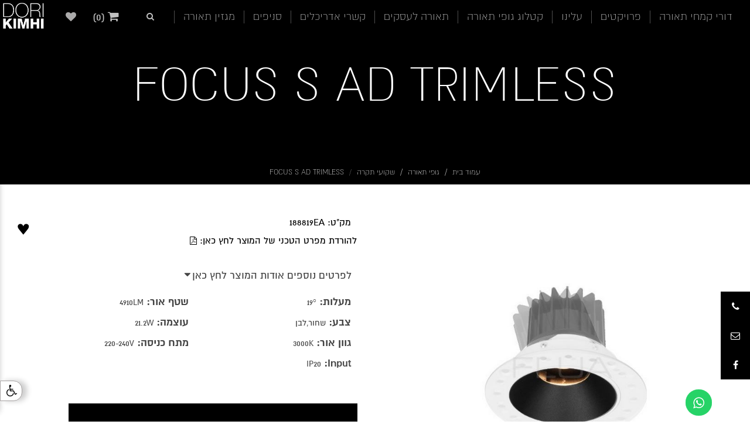

--- FILE ---
content_type: text/html; charset=utf-8
request_url: https://www.kimhi.co.il/product/%D7%A9%D7%A7%D7%95%D7%A2%D7%99_%D7%AA%D7%A7%D7%A8%D7%94/focus--s-ad-trimless
body_size: 15873
content:
<!DOCTYPE html>
<html lang="he">
<head>
    
    <meta charset="utf-8" />
    <meta name="viewport" content="width=device-width, initial-scale=1, maximum-scale=1, user-scalable=0" />

    <title>גופי תאורה בקטגוריית: שקועי תקרה, שם המוצר: FOCUS  S AD TRIMLESS   • DORI KIMHI LIGHTING</title>

        <meta name="ROBOTS" content="index, follow">
            <link rel="canonical" href="https://www.kimhi.co.il/product/%D7%A9%D7%A7%D7%95%D7%A2%D7%99_%D7%AA%D7%A7%D7%A8%D7%94/focus--s-ad-trimless" />

            <meta property="og:title" content="גופי תאורה בקטגוריית: שקועי תקרה, שם המוצר: FOCUS  S AD TRIMLESS   • DORI KIMHI LIGHTING" />
                <meta property="og:image" content="https://www.Kimhi.co.il/Uploads/2019/08/focus s ad.jpg" />
            <meta property="og:description">
        <meta property="og:url" content="https://www.kimhi.co.il/product/%D7%A9%D7%A7%D7%95%D7%A2%D7%99_%D7%AA%D7%A7%D7%A8%D7%94/focus--s-ad-trimless">
        <meta property="og:site_name" content="DORI KIMHI LIGHTING" />
        <meta property="og:type" content="website" />

    <!-- Favicon -->
    <link rel="shortcut icon" href="https://www.Kimhi.co.il/Uploads/2019/12/favicon.ico">
    <link href="/Content/assets/bootstrap/css/bootstrap-rtl.min.css" rel="stylesheet" />
    <!-- styles needed by swiper slider -->
    <link href="/Content/assets/plugins/swiper-master/css/swiper.min.css" rel="stylesheet">
    <link href="/Content/assets/css/style.css?v=103" rel="stylesheet">


    <link href="/Content/toastr/toastr.min.css" rel="stylesheet" />

    <link rel="stylesheet" href="https://cdnjs.cloudflare.com/ajax/libs/font-awesome/4.7.0/css/font-awesome.css" />

    <link media="print" href="/Content/print-style.css" rel="stylesheet" />
    <link href="/Content/assets/plugins/magnific/magnific-popup.css" rel="stylesheet" />

    <link href="/Content/accessibility/accessibility.css" rel="stylesheet" />

    <link href="/Content/assets/css/animate.min.css" rel="stylesheet" />

    <link href="/Content/MainStyle.css?v=103" rel="stylesheet" />
    <link href="/Content/MainStyleMobile.css?v=103" rel="stylesheet" />


<script type="application/ld+json">
{
  "@context": "https://schema.org",
  "@type": "Corporation",
  "name": "דורי קמחי תאורה אדריכלית",
  "alternateName": "DORI KIMHI LIGHTING",
  "url": "https://www.kimhi.co.il/",
  "logo": "https://www.kimhi.co.il/Uploads/2019/04/logo_trans_white_big.png",
  "contactPoint": {
    "@type": "ContactPoint",
    "telephone": "03-6823857‬",
    "contactType": "customer service",
    "contactOption": "TollFree",
    "areaServed": "IL",
    "availableLanguage": "Hebrew"
  },
  "sameAs": [
    "https://www.facebook.com/dorikimhi/",
    "https://www.instagram.com/dori_kimhi_lighting/"
  ]
}
</script>




<script type="application/ld+json">
{
  "@context": "https://schema.org",
  "@type": "ElectronicsStore",
  "name": "דורי קמחי תאורה אדריכלית",
  "image": "https://www.kimhi.co.il/Uploads/2019/04/logo_trans_white_big_left_top.png",
  "@id": "https://www.kimhi.co.il/%D7%A2%D7%9C%D7%99%D7%A0%D7%95",
  "url": "https://www.kimhi.co.il/",
  "telephone": "03-6823857",
  "address": {
    "@type": "PostalAddress",
    "streetAddress": "קיבוץ גלויות",
    "addressLocality": "תל אביב",
    "postalCode": "",
    "addressCountry": "IL"
  },
  "openingHoursSpecification": [{
    "@type": "OpeningHoursSpecification",
    "dayOfWeek": "Sunday",
    "opens": "09:30",
    "closes": "19:00"
  },{
    "@type": "OpeningHoursSpecification",
    "dayOfWeek": "Monday",
    "opens": "09:30",
    "closes": "19:00"
  },{
    "@type": "OpeningHoursSpecification",
    "dayOfWeek": "Tuesday",
    "opens": "09:30",
    "closes": "19:00"
  },{
    "@type": "OpeningHoursSpecification",
    "dayOfWeek": "Wednesday",
    "opens": "09:30",
    "closes": "19:00"
  },{
    "@type": "OpeningHoursSpecification",
    "dayOfWeek": "Thursday",
    "opens": "09:30",
    "closes": "19:00"
  },{
    "@type": "OpeningHoursSpecification",
    "dayOfWeek": "Friday",
    "opens": "09:30",
    "closes": "13:30"
  }],
  "sameAs": [
    "https://www.facebook.com/dorikimhi/",
    "https://www.instagram.com/dori_kimhi_lighting/"
  ] 
}
</script>

    <!-- Fixdigital Code -->
<script>
var fixdigital_params = {
defaultphone:'', 
phoneSelector:'.fix_smartphone, .fix_smartphone1 , .fix_smartphone2', 
phoneSelectorHref:'.fix_smartphone_href, .fix_smartphone_href1 , .fix_smartphone_href2',
api_type: 8, 
api_clientkey: '7565', 
api_tenantkey:'3241', 
api_projectid: '6216', 
api_projecttypeid: '4',  
sync:true,  
forms:[], 
cookie_expired:43200
};</script>
<script>
!function(e){if(e.fixdigital=e.fixdigital||{},!e.fixdigital.cookie){e.fixdigital.cookie=e.fixdigital.cookie||{};var i,r=e.fixdigital.cookie;r.cookie_query="fixdigital.queryparams",r.cookie_hash="fixdigital.hashparams",r.cookie_referer="fixdigital.referer",r.cookie_original_referer="fixdigital.origin_referer",r.cookie_expired=10,r.cookie_original_expired=e.fixdigital_params.cookie_expired,r.crossdomain=(i=function(e){var i=e.split(".");"www"!==i[0]&&"m"!==i[0]&&"mobile"!==i[0]||i.shift();return i.join(".")}(location.hostname),"."+location.hostname.substring(location.hostname.indexOf(i))),r.getCookie=function(e){var i=document.cookie.match(new RegExp("(?:^|; )"+e.replace(/([\.$?*|{}\(\)\[\]\\\/\+^])/g,"\\$1")+"=([^;]*)"));return i?decodeURIComponent(i[1]):void 0},r.deleteCookie=function(e){for(var i=r.crossdomain.split(".");i&&0<i.length;){var o=i.join(".");r.setCookie(e,"",{expires:-1,domain:o,path:"/"}),i.shift()}},r.setCookie=function(e,i,o){var r=(o=o||{}).expires;if("number"==typeof r&&r){var a=new Date;a.setTime(a.getTime()+1e3*r),r=o.expires=a}r&&r.toUTCString&&(o.expires=r.toUTCString());var t=e+"="+(i=encodeURIComponent(i));for(var n in o){t+="; "+n;var c=o[n];!0!==c&&(t+="="+c)}document.cookie=t},void 0===r.getCookie(r.cookie_referer)&&(r.setCookie(r.cookie_query,location.search,{expires:r.cookie_expired,domain:r.crossdomain}),r.setCookie(r.cookie_hash,location.hash,{expires:r.cookie_expired,domain:r.crossdomain}),r.setCookie(r.cookie_referer,document.referrer,{expires:r.cookie_expired,domain:r.crossdomain}))}}(window);
</script>
<script id="fixdigital_script" src="https://www.fixdigital.co.il/crm/v1.2.2/fixdigital_integrate.js" async></script>
<!-- End Fixdigital Code -->


<!-- Google Tag Manager -->
<script>(function(w,d,s,l,i){w[l]=w[l]||[];w[l].push({'gtm.start':
new Date().getTime(),event:'gtm.js'});var f=d.getElementsByTagName(s)[0],
j=d.createElement(s),dl=l!='dataLayer'?'&l='+l:'';j.async=true;j.src=
'https://www.googletagmanager.com/gtm.js?id='+i+dl;f.parentNode.insertBefore(j,f);
})(window,document,'script','dataLayer','GTM-TFDRMKC');</script>
<!-- End Google Tag Manager -->

<meta name="facebook-domain-verification" content="bm4l5ozoa5rprelfxxhyw1i8ry6s27" />

<meta name="google-site-verification" content="hmZdpTlKujusGTYNZpjafwVYeboaXRpHopYmo6z4PhM" />
<meta name="google-site-verification" content="WoIdj6sKD_WcjdwXydORl4HC2Xc1j1UE8IgfkowdUWs" /></head>


<body class="pace-done">


    

        <div class="container topMenuContainer">
            <nav role="navigation">
                <ul class="topMenuUl">
                            <li class="topMenuLi">
                                <a class="topMenuA" href="/">דורי קמחי תאורה</a>
                            </li>
                            <li class="topMenuLi">
                                <a class="topMenuA" href="/projects">פרויקטים</a>
                            </li>
                            <li class="topMenuLi">
                                <a class="topMenuA" href="/עלינו">עלינו</a>
                            </li>
                            <li class="topMenuLi">
                                <a class="topMenuA productsMenuA " href="/קטלוג_תאורה">קטלוג גופי תאורה</a>

                                <ul class="topMenuUlRama2">
                                    <li>
                                        <ul class="col-md-3 col-sm-2">
                                                <li class="topMenuLiRama2 productsMenuRama2A" data-src="https://www.Kimhi.co.il/Uploads/2019/11/צמודי-תקרה.jpg">
                                                    <a href="/category/צמודי_תקרה">
                                                        גופי תאורה צמודי תקרה
                                                    </a>
                                                </li>
                                                <li class="topMenuLiRama2 productsMenuRama2A" data-src="https://www.Kimhi.co.il/Uploads/2019/11/מנורות-עמידה_1.jpg">
                                                    <a href="/category/מנורות_עמידה">
                                                        מנורות עמידה 
                                                    </a>
                                                </li>
                                                <li class="topMenuLiRama2 productsMenuRama2A" data-src="https://www.Kimhi.co.il/Uploads/2019/11/מנורות-שולחן.jpg">
                                                    <a href="/category/מנורות_שולחן">
                                                        מנורות שולחן 
                                                    </a>
                                                </li>
                                        </ul>
                                        <ul class="col-md-2 col-sm-2">
                                                <li class="topMenuLiRama2 topMenuLiItem3 productsMenuRama2A" data-src="https://www.Kimhi.co.il/Uploads/2019/11/מנורות-תלויות.jpg">
                                                    <a href="/category/מנורות-תלויות">
                                                        מנורות תליה
                                                    </a>
                                                </li>
                                                <li class="topMenuLiRama2 topMenuLiItem3 productsMenuRama2A" data-src="https://www.Kimhi.co.il/Uploads/2019/11/מנורות-קיר.jpg">
                                                    <a href="/category/מנורות_קיר">
                                                        מנורות קיר 
                                                    </a>
                                                </li>
                                                <li class="topMenuLiRama2 topMenuLiItem3 productsMenuRama2A" data-src="https://www.Kimhi.co.il/Uploads/2019/11/שקועי_תקרה.jpg">
                                                    <a href="/category/שקועי_תקרה">
                                                        שקועי תקרה
                                                    </a>
                                                </li>
                                        </ul>
                                        <ul class="col-md-2 col-sm-2">
                                                <li class="topMenuLiRama2 topMenuLiItem3 productsMenuRama2A" data-src="https://www.Kimhi.co.il/Uploads/2019/11/שקועי_קירrQSG.jpg">
                                                    <a href="/category/שקועי_קיר">
                                                        שקועי קיר 
                                                    </a>
                                                </li>
                                                <li class="topMenuLiRama2 topMenuLiItem3 productsMenuRama2A" data-src="https://www.Kimhi.co.il/Uploads/2019/11/תאורת-חוץ.jpg">
                                                    <a href="/category/תאורת_חוץ">
                                                        גופי תאורת חוץ
                                                    </a>
                                                </li>
                                                <li class="topMenuLiRama2 topMenuLiItem3 productsMenuRama2A" data-src="https://www.Kimhi.co.il/Uploads/2019/11/פרופיל_תאורה.jpg">
                                                    <a href="/category/פרופילי_תאורה">
                                                        פרופילי תאורה 
                                                    </a>
                                                </li>
                                        </ul>
                                        <ul class="col-md-2 col-sm-2">
                                                <li class="topMenuLiRama2  topMenuLiItem3 productsMenuRama2A" data-src="https://www.Kimhi.co.il/Uploads/2019/11/מערכות-תאורה-בקליק.jpg">
                                                    <a href="/category/מערכות-תאורה">
                                                        מערכות תאורה
                                                    </a>
                                                </li>
                                                <li class="topMenuLiRama2  topMenuLiItem3 productsMenuRama2A" data-src="https://www.Kimhi.co.il/Uploads/2019/11/גופי-תאור-בייצור-מיוחד.jpg">
                                                    <a href="/category/גופי_תאורה_בייצור_מיוחד">
                                                        גופי תאורה בייצור מיוחד
                                                    </a>
                                                </li>
                                                <li class="topMenuLiRama2 lastItem topMenuLiItem3 productsMenuRama2A" data-src="https://www.Kimhi.co.il/Uploads/2019/12/מבצעים.jpg">
                                                    <a href="/category/SALE">
                                                        SALE
                                                    </a>
                                                </li>
                                        </ul>
                                    </li>

                                </ul>
                            </li>
                            <li class="topMenuLi">
                                <a class="topMenuA" href="/תאורה-לעסקים">תאורה לעסקים</a>
                            </li>
                            <li class="topMenuLi">
                                <a class="topMenuA" href="/אדריכלים_ומעצבים">קשרי אדריכלים</a>
                            </li>
                            <li class="topMenuLi">
                                <a class="topMenuA" href="/צרו-קשר">סניפים</a>
                            </li>
                            <li class="topMenuLi">
                                <a class="topMenuA" href="/מגזין_תאורה">מגזין תאורה</a>
                            </li>
                    
                    <li class="SearchLI topMenuLi">
                        <a href="#" class="cartA">
                            <i class="fa fa-search search SearchLIIcon search-btn" title="חיפוש" aria-hidden="true"></i>
                        </a>
                        <div class="search-open">
                            <form id="freeSearch" data-toggle="validator" action="/Search" method="post">
                                <label for="searchTxt" class="headerFormLabel">חיפוש חופשי:</label>

                                <div class="searchInputDIV input-group form-group animated fadeInDown">
                                    <input maxlength="500" pattern="^(?:[A-Za-z\u0590-\u05fe]{0,500})(?:[A-Za-z0-9\u0590-\u05fe _]{0,500})$" id="searchTxt" type="text" class="form-control form-fieldSearch searchTxt" name="searchTxt" data-error="אנא חפשו ערך חוקי" required>
                                    <span class="help-block with-errors"></span>
                                    <span class="input-group-btn">
                                        <button class="SearchBTN" type="submit">חיפוש</button>
                                    </span>
                                </div>
                            </form>

                        </div>
                    </li>

                </ul>
            </nav>


            <div class="MenuCart">
                <a href="/cart" class="cartA">
                    <i class="fa fa-shopping-cart" title="עגלת קניות"></i> (0)
                </a>
                <ul class="PersonalMenuUlRama2">
                    <li class="PersonalMenuLIRama2">
                            <div class="row">
                                <div class="col-md-12 padd0 m-b-5">
                                    <div class="col-md-6 ">
                                        <a href="/cart">
                                            <div class="cartMenuBtn">
                                                עגלה
                                                <i class="fa fa-shopping-cart"></i>
                                            </div>
                                        </a>
                                    </div>
                                    <div class="col-md-6 ">
                                        <a href="/checkout">
                                            <div class="cartMenuBtn">
                                                תשלום
                                                <i class="fa fa-credit-card"></i>
                                            </div>
                                        </a>
                                    </div>
                                </div>
                            </div>
                            <a class="PersonalMenuLiRama2A" href="/Login">
                                <span class="">כניסה </span>

                            </a>
                            <a class="PersonalMenuLiRama2A" href="/Register">
                                הרשמה
                            </a>
                            <a class="PersonalMenuLiRama2A" href="/Favorites">
                                מועדפים
                                <span class="numberFavorites">(0) </span>
                            </a>
                    </li>

                </ul>
            </div>
            <a class="MenuHeart Mytooltip" title="מועדפים" data-original-title="Color" data-placement="left" href="/favorites">
                <i class="fa fa-heart" title="מועדפים"></i>
            </a>

            <div class="HeaderBtn">
                <a href="/חנות-גופי-תאורה">
                    חנות אונליין
                </a>
            </div>
            <div class="topLeftPhone">
                <a class="topMenuA topMenuAPhone" href="tel:077-8038596">077-8038596</a>
            </div>
            <div class="LeftTopLogo">
                <a href="/">
                    <img src="https://www.Kimhi.co.il/Uploads/2019/04/logo_trans_white_big_left_top.png" class="LeftTopLogoImg whiteLogo" alt="דורי קמחי תאורה אדריכלית" />
                </a>
            </div>
        </div>

        <article itemscope itemtype="https://schema.org/Product">
            
<style>
    .breadcrumbDiv {
        position: absolute;
        bottom: 0;
    }
</style>


<link href="/Content/Style2.css" rel="stylesheet" />
<div class="container-fluid p-r-l-0">
    <div class="CategoryDiv">
        <h1 itemprop="name" tabindex="1" class="CategoryH1">FOCUS  S AD TRIMLESS</h1>
        <div class="row breadcrumbsProductRow">
            <div class="breadcrumbDiv col-lg-12">
                <ul class="breadcrumb">
                    <li><a href="/">עמוד בית</a></li>
                    <li><a href="/קטלוג_תאורה">גופי תאורה</a></li>

                        <li><a href="/category/שקועי_תקרה">שקועי תקרה</a></li>
                    <li class="active"><span>FOCUS  S AD TRIMLESS</span> </li>

                </ul>
            </div>
        </div>
    </div>

</div>

<div class="container-fluid headerOffset p-r-l-0">

    <div class="row transitionfx p-r-l-0">
        <form action="/AddToCart" method="post" class="AddToCartForm">
            <input type="hidden" name="refererUrl" value="https://www.kimhi.co.il/product/%D7%A9%D7%A7%D7%95%D7%A2%D7%99_%D7%AA%D7%A7%D7%A8%D7%94/focus--s-ad-trimless" />
            <!-- left column -->
            <input type="hidden" name="ProductId" id="ProductId" value="290" />

            <div class="col-lg-6 col-md-6 col-sm-6 p-r-l-0 productGalleryDiv">



                <!-- product Image and Zoom -->

                <!-- Top Image Slider Start -->
                

                


                <div class="cycle-slideshow SlideshowDIV" data-cycle-slides=".slide" data-cycle-swipe=true data-cycle-swipe-fx=scrollHorz data-cycle-fx="scrollHorz" data-cycle-timeout="4000" data-cycle-allow-wrap="true">
                        <div class="slide">
                            <a href="https://www.Kimhi.co.il/Uploads/2019/08/focus s ad.jpg" class="prodGallery">
                                <img class="slideImage" src="https://www.Kimhi.co.il/Uploads/2019/08/focus s ad.jpg" alt="גופי תאורה מקטגוריית: שקועי תקרה ,שם המוצר: FOCUS  S AD TRIMLESS" />
                            </a>
                        </div>


                </div>

                <!-- Top Image Slider END -->
                
                
                
                

                <div style="clear:both"></div>

                

            </div>
        </form>

        <!--/ left column end -->
        <!-- right column -->
        <div class="col-lg-6 col-md-6 col-sm-6 ProductLeft">
            
            <form method="post" action="/AddToCart" class="AddToCartForm">
                <input type="hidden" name="refererUrl" value="https://www.kimhi.co.il/product/%D7%A9%D7%A7%D7%95%D7%A2%D7%99_%D7%AA%D7%A7%D7%A8%D7%94/focus--s-ad-trimless" />
                <input type="hidden" name="ProductId" id="ProductId" value="290" />
                    <div class="productTitles" role="main" tabindex="2">
                        
                        

                            <p itemprop="sku" class="product-code ">מק&quot;ט: 188819EA</p>

                                                    <a class="ProductDetailsLink" href="https://www.kimhi.co.il/Uploads/2019/08/focus s ad mifrat.jpg" target="_blank">
                                להורדת מפרט הטכני של המוצר לחץ כאן:
                                <i class="fa fa-file-pdf-o prodLinkI"></i>
                            </a>
                                                
                    </div>
                    <div class="FavDiv">


                        <a class="link-wishlist wishlist btn-block add-wishlist My-product Mytooltip" title="הוספה למועדפים" data-original-title="Color" data-placement="top" data-product-id="290">
                            <div id="chest">
                                <div class="heart left side top">
                                </div>
                                <div class="heart center heartCenterDiv grow">
                                    &hearts;
                                </div>
                                <div class="heart right side"></div>
                            </div>
                            

                        </a>
                    </div>
                    <div class="productDetailes">
                        <div class="accordion">
                            לפרטים נוספים אודות המוצר לחץ כאן
                            <i class="fa fa-caret-left detailsBtnI openI"></i>
                        </div>
                        <div class="panelProduct" style="max-height:300px">
                            <div class="col-md-12 col-xs-12 m-b-30 p-r-0">
                                <div class="col-md-6 col-xs-12 p-r-0">

                                        <div class="feature" tabindex="2">
                                            <p class="featureTitle">מעלות:</p>
                                            <p class="featureTxt">19&#176;</p>
                                        </div>
                                                                            <div class="feature" tabindex="2">
                                            <p class="featureTitle">צבע:</p>
                                            <p class="featureTxt">שחור,לבן</p>
                                        </div>

                                        <div class="feature" tabindex="2">
                                            <p class="featureTitle">גוון אור:</p>
                                            <p class="featureTxt">3000K</p>
                                        </div>
                                                                                                                <div class="feature" tabindex="2">
                                            <p class="featureTitle">Input:</p>
                                            <p class="featureTxt">IP20</p>
                                        </div>
                                                                    </div>

                                <div class="col-md-6 col-xs-12 p-r-l-0">

                                        <div class="feature" tabindex="2">
                                            <p class="featureTitle">שטף אור:</p>
                                            <p class="featureTxt">4910LM</p>
                                        </div>
                                                                        

                                        <div class="feature" tabindex="2">
                                            <p class="featureTitle">עוצמה:</p>
                                            <p class="featureTxt">21.2W</p>
                                        </div>
                                                                            <div class="feature" tabindex="2">
                                            <p class="featureTitle">מתח כניסה:</p>
                                            <p class="featureTxt">220-240V</p>
                                        </div>


                                </div>
                            </div>
                        </div>



                            <div class="col-md-12 col-xs-12 prodNavDiv">
                                <div class="col-md-6 col-xs-6">
                                    <a href="focus--s" class="prevProductA" tabindex="4">
                                        <i class="fa fa-arrow-right prevProductI"></i>
                                        <p class="prevProductP">המוצר הקודם - FOCUS  S</p>
                                    </a>
                                </div>
                                <div class="col-md-6 col-xs-6">
                                    <a href="loop--in-36" class="nextProductA" tabindex="4">
                                        <i class="fa fa-arrow-left nextProductI"></i>
                                        <p class="nextProductP">המוצר הבא - LOOP  IN 36</p>
                                    </a>
                                </div>
                            </div>

                    </div>




                <!--/.color-details-->
                
                <!-- productFilter -->
                <!--/.cart-actions-->

                <div class="clear"></div>
                
                <!--/.product-tab-->
                <div style="clear:both"></div>
            </form>


                <div class="container ProductPageFormContainer">
                    <form method="post" action="/ThankYouContactProduct">
                        <div class="row">
                            <h3 class="ProductPageFormTitle">למידע נוסף על גוף תאורה זה: </h3>
                        </div>
                        <div class="row p-b-15">
                            <div class="col-md-12 col-xs-12">
                                <div class=" col-lg-3 col-md-6 col-xs-12 form-group required prodInputDiv">
                                    <label for="productFullName" class="visHid">הזן/י שם מלא</label>
                                    <sup class="ProductPageFormSup"> *</sup>
                                    <input tabindex="3" type="text" id="productFullName" autocomplete="off" class="form-control ProductPageFormInput" required placeholder="הזן/י שם מלא" name="fullName">
                                </div>
                                <div class=" col-lg-3 col-md-6 col-xs-12 form-group required prodInputDiv">
                                    <label for="productPhone" class="visHid">הזן/י טלפון</label>
                                    <sup class="ProductPageFormSup"> *</sup>
                                    <input tabindex="3" type="text" id="productPhone" autocomplete="off" class="form-control ProductPageFormInput" required placeholder="הזן/י טלפון" name="Phone">
                                </div>
                                <div class=" col-lg-3 col-md-6 col-xs-12 form-group prodInputDiv">
                                    <label for="productEmail" class="visHid">הזן/י כתובת מייל</label>
                                    <sup class="ProductPageFormSup" style="visibility:hidden"> *</sup>
                                    <input tabindex="3" type="text" id="productEmail" autocomplete="off" class="form-control ProductPageFormInput" placeholder="הזן/י כתובת מייל" name="Email">
                                </div>
                                <input type="hidden" class="emailHidden" name="emailHidden" value="">
                                <input type="hidden" name="productName" value="FOCUS  S AD TRIMLESS" />
                                <input type="hidden" name="productCatalog" value="188819EA" />
                                <div class=" col-lg-3 col-md-6 col-xs-12 form-group prodInputDiv">
                                    <button tabindex="3" type="submit" class="btn ProductPageForBtn btn-primary"> שלח</button>
                                </div>
                            </div>
                        </div>
                    </form>
                </div>




                <!-- Popup Side Form BTN Start -->
                <!-- Popup Side Form BTN END -->
                <!-- Popup Side Form Start -->
                <!-- Popup Side Form END -->
        </div>

        <!--/ right column end -->

    </div>


    <!--/.row-->
        <div class="row recommended">
            <h3>אולי גם תאהב  </h3>
            <div class="container">


                <div id="SimilarProductSlider">

                    
                    


                            <div class="item" style="float:left">
                                <div class="product" tabindex="5">
                                    <a class="product-image myslider" href="/product/שקועי_תקרה/carter--s">
                                        <img src="https://www.Kimhi.co.il/Uploads/2019/08/carter s.jpg" alt="גופי תאורה מקטגוריית: שקועי תקרה ,שם המוצר: CARTER  S">
                                    </a>

                                    <div class="description">
                                        <h4><a href="/product/שקועי_תקרה/carter--s">CARTER  S</a></h4>
                                        <p class="catalogNum">מק"ט: 192319EA</p>
                                    </div>
                                </div>
                            </div>
                            <div class="item" style="float:left">
                                <div class="product" tabindex="5">
                                    <a class="product-image myslider" href="/product/שקועי_תקרה/favor--inm">
                                        <img src="https://www.Kimhi.co.il/Uploads/2019/08/favor inm.jpg" alt="גופי תאורה מקטגוריית: שקועי תקרה ,שם המוצר: FAVOR  INM">
                                    </a>

                                    <div class="description">
                                        <h4><a href="/product/שקועי_תקרה/favor--inm">FAVOR  INM</a></h4>
                                        <p class="catalogNum">מק"ט: 178812EA</p>
                                    </div>
                                </div>
                            </div>
                            <div class="item" style="float:left">
                                <div class="product" tabindex="5">
                                    <a class="product-image myslider" href="/product/שקועי_תקרה/favor--inm-r-trimless">
                                        <img src="https://www.Kimhi.co.il/Uploads/2019/08/favor inm r trimless.jpg" alt="גופי תאורה מקטגוריית: שקועי תקרה ,שם המוצר: FAVOR  INM R TRIMLESS">
                                    </a>

                                    <div class="description">
                                        <h4><a href="/product/שקועי_תקרה/favor--inm-r-trimless">FAVOR  INM R TRIMLESS</a></h4>
                                        <p class="catalogNum">מק"ט: 178412EA</p>
                                    </div>
                                </div>
                            </div>
                            <div class="item" style="float:left">
                                <div class="product" tabindex="5">
                                    <a class="product-image myslider" href="/product/שקועי_תקרה/favor--ins">
                                        <img src="https://www.Kimhi.co.il/Uploads/2019/08/favor ins.jpg" alt="גופי תאורה מקטגוריית: שקועי תקרה ,שם המוצר: FAVOR  INS">
                                    </a>

                                    <div class="description">
                                        <h4><a href="/product/שקועי_תקרה/favor--ins">FAVOR  INS</a></h4>
                                        <p class="catalogNum">מק"ט: 178712EA</p>
                                    </div>
                                </div>
                            </div>
                            <div class="item" style="float:left">
                                <div class="product" tabindex="5">
                                    <a class="product-image myslider" href="/product/שקועי_תקרה/focus--s">
                                        <img src="https://www.Kimhi.co.il/Uploads/2019/08/focus s.jpg" alt="גופי תאורה מקטגוריית: שקועי תקרה ,שם המוצר: FOCUS  S">
                                    </a>

                                    <div class="description">
                                        <h4><a href="/product/שקועי_תקרה/focus--s">FOCUS  S</a></h4>
                                        <p class="catalogNum">מק"ט: 195519EA</p>
                                    </div>
                                </div>
                            </div>
                            <div class="item" style="float:left">
                                <div class="product" tabindex="5">
                                    <a class="product-image myslider" href="/product/שקועי_תקרה/loop--in-36">
                                        <img src="https://www.Kimhi.co.il/Uploads/2019/08/loop in 36.jpg" alt="גופי תאורה מקטגוריית: שקועי תקרה ,שם המוצר: LOOP  IN 36">
                                    </a>

                                    <div class="description">
                                        <h4><a href="/product/שקועי_תקרה/loop--in-36">LOOP  IN 36</a></h4>
                                        <p class="catalogNum">מק"ט: 165717DT</p>
                                    </div>
                                </div>
                            </div>
                            <div class="item" style="float:left">
                                <div class="product" tabindex="5">
                                    <a class="product-image myslider" href="/product/שקועי_תקרה/meta--ro-trimless">
                                        <img src="https://www.Kimhi.co.il/Uploads/2019/08/meta ro trimless.jpg" alt="גופי תאורה מקטגוריית: שקועי תקרה ,שם המוצר: META  RO TRIMLESS">
                                    </a>

                                    <div class="description">
                                        <h4><a href="/product/שקועי_תקרה/meta--ro-trimless">META  RO TRIMLESS</a></h4>
                                        <p class="catalogNum">מק"ט: 198519EA</p>
                                    </div>
                                </div>
                            </div>


                </div>
                <div class="row">
                    <p class="text-center">(ניווט בין המוצרים השונים)</p>
                </div>
            </div>

            <!--/.SimilarProductSlider-->
        </div>

    <!--/.recommended-->
    <div style="clear:both"></div>

</div>
<div class="gap"></div>

<!-- /main-container -->
<script type='text/javascript'>
    /* <![CDATA[ */
    var ElementorProFrontendConfig = { "ajaxurl": "http:\/\/www.wikidemia.co.il\/wp-admin\/admin-ajax.php", "nonce": "b49c9aed63", "shareButtonsNetworks": { "facebook": { "title": "Facebook", "has_counter": true }, "twitter": { "title": "Twitter" }, "google": { "title": "Google+", "has_counter": true }, "linkedin": { "title": "LinkedIn", "has_counter": true }, "pinterest": { "title": "Pinterest", "has_counter": true }, "reddit": { "title": "Reddit", "has_counter": true }, "vk": { "title": "VK", "has_counter": true }, "odnoklassniki": { "title": "OK", "has_counter": true }, "tumblr": { "title": "Tumblr" }, "delicious": { "title": "Delicious" }, "digg": { "title": "Digg" }, "skype": { "title": "Skype" }, "stumbleupon": { "title": "StumbleUpon", "has_counter": true }, "telegram": { "title": "Telegram" }, "pocket": { "title": "Pocket", "has_counter": true }, "xing": { "title": "XING", "has_counter": true }, "whatsapp": { "title": "WhatsApp" }, "email": { "title": "Email" }, "print": { "title": "Print" } }, "facebook_sdk": { "lang": "he_IL", "app_id": "" } };
    /* ]]> */
</script>


<script>
    fbq('track', 'ViewContent');
</script>
            


<!-- =========== Print Bar and Social Share Icons Start ========================================================================== -->



<!-- get grade(stars based) of the page start -->
    <!-- get grade(stars based) of the page end -->
    <!-- get whats up start -->


<div class="container-fluid bg-white">
    <div class="container FooterFormContainer">
        <form method="post" action="/ThankYouContact">
            <div class="row">
                    <div class="FooterFormTitle">לקבלת ייעוץ תאורה, השאירו פרטים: </div>
            </div>
            <div class="row">
                <div class="col-md-12 col-xs-12">
                    <div class="col-md-2 col-md-offset-1 col-xs-12 form-group required">
                        <label for="footerFullNameField" class="visHid">הזן/י שם מלא</label>
                        
                        <input type="text" id="footerFullNameField" required autocomplete="off" class="form-control FooterFormInput" placeholder="הזן/י שם מלא (חובה)" name="fullName">
                        <span class="fullNameErr">אנא הכנס/י שם מלא</span>
                    </div>
                    <div class="col-md-2 col-xs-12 form-group required ">
                        <label for="footerPhoneField" class="visHid">הזן/י טלפון</label>
                        
                        <input type="text" id="footerPhoneField" required autocomplete="off" class="form-control FooterFormInput" placeholder="הזן/י טלפון (חובה)" name="Phone">
                        <span class="phoneErr">אנא הכנס/י טלפון</span>
                    </div>
                    <div class="col-md-2 col-xs-12 form-group">
                        <label for="footerEmailField" class="visHid">הזן/י כתובת מייל</label>
                        <sup class="LayoutFormSup" id="footerEmailField" style="visibility:hidden"> *</sup>
                        <input type="email" autocomplete="off" class="form-control FooterFormInput" placeholder="הזן/י כתובת מייל" name="Email">
                    </div>
                            <div class="col-md-2 col-xs-12 form-group">
                                <label for="footerBranchField" class="visHid">הזן/י כתובת מייל</label>
                                <sup class="LayoutFormSup" id="footerBranchField" style="visibility:hidden"> *</sup>

                                <select class="form-control FooterFormInput FooterFormSelect" name="branchId">
                                    <option selected disabled value="">בחירת סניף</option>
                                        <option value="1231">סניף ראשל&quot;צ, ההגנה 4</option>
                                        <option value="1232">סניף ת&quot;א, קיבוץ גלויות 32</option>
                                        <option value="1233">סניף ת&quot;א, התערוכה 3 (בנמל)</option>
                                </select>
                            </div>


                    <input type="hidden" class="emailHidden" name="emailHidden" value="">
                    <div class="col-md-2 col-xs-12 form-group">
                        <button type="submit" class="btn productFormBtn BottomFormBtn btn-primary"> שלח</button>
                    </div>
                </div>
            </div>
            <div class="row">
                <div class="policySentenceFooter">
                    <p>בשליחת הפרטים את/ה מאשר/ת את&nbsp;<a href="https://www.kimhi.co.il/%D7%9E%D7%93%D7%99%D7%A0%D7%99%D7%95%D7%AA-%D7%A4%D7%A8%D7%98%D7%99%D7%95%D7%AA" target="_blank">מדיניות הפרטיות</a>&nbsp;של האתר</p>

                </div>
            </div>
        </form>
    </div>
</div>
<!-- =============== Share Social Bar Start ====================================================================================== -->

    <script type="application/ld+json">
        {
        "@context": "https://schema.org/",
        "@type": "Product",
        "name": "FOCUS  S AD TRIMLESS",
        "description": "FOCUS  S AD TRIMLESS",
        "image": ["",""],
        "sku": "0",
        "mpn": "0",
        "url": "https://www.kimhi.co.il/product/%D7%A9%D7%A7%D7%95%D7%A2%D7%99_%D7%AA%D7%A7%D7%A8%D7%94/focus--s-ad-trimless",
        "brand": " • DORI KIMHI LIGHTING",

        "aggregateRating": {
        "@type":"AggregateRating",
        "ratingValue":"2.7",
        "ratingCount":"68",
        "bestRating":"5",
        "worstRating":"1"
        }
        }
    </script>
    <div class="container content-sm-big projectSocialContainer">
        <div class="SocialBarRow">
            <div class="SocialShareButtonsAndTitleHolder">

                <div class="SocialShareButtonsHolder">


                </div>
            </div>

            <div class="SocialStarsHolder">

                <div class="SocialBarDivRating">
                    <div class="SocialBarThumbnailRating">

                        <div class="wrapper-ratings" itemtype="http://schema.org/AggregateRating" itemscope="" itemprop="aggregateRating">
                            <span id="rating_text1">דרגו את  :</span>
                            <span id="rating_text"></span>

                            <div id="jrate" data-id="0" data-clientip="3.23.97.74">
                                <span id="demo-onchange-value"></span>
                                <meta itemprop="bestRating" content="5" />
                                <meta itemprop="worstRating" content="1" />
                            </div>
                            <div id="TempThank">
                                תודה על הדירוג, דירגת: <span id="your-score-temp"></span>
                            </div>
                            <div id="rating_box">
                                <span class="amountOfRatingsRecived">
                                    מדרגים:
                                    <span itemprop="ratingCount" id="count_value">68</span>
                                </span>
                                <span class="avergedRating">
                                    &nbsp;ממוצע:
                                    <span itemprop="ratingValue" id="rating_value" data-check="False" data-rating="2.7">2.7</span>
                                </span>
                                    <span id="Your-score" style="display:none"> הדירוג שלך:</span>
                            </div>
                        </div>

                    </div>
                </div>
            </div>
        </div>
    </div>
<!-- =============== Share Social Bar END ====================================================================================== -->
<!-- =========== Print Bar and Social Share Icons Start ========================================================================== -->

        </article>
    <a href="#" id="scroll" style="display: none;"><span></span></a>



    <div class="whatsppFloatingIconDiv">
        <a class="hidden-xs hidden-sm whatsppFloatingIcon" href="https://web.whatsapp.com/send?phone=+972508525685‬&amp;amp;text=" title="פנייה באמצעות וואטסאפ" target="_blank">
            <i class="fa fa-whatsapp" aria-hidden="true"></i>
        </a>
        <a class="hidden-md hidden-lg whatsppFloatingIcon" href="https://wa.me/972508525685" target="_blank">
            <i class="fa fa-whatsapp" aria-hidden="true"></i>
        </a>
    </div>


    <!-- Floating Side Bar Start -->
    
    <!-- Floating Side Bar END -->
    <!-- Floating Side Share Bar Start -->
    <div class="FloatingSideBarShare">
        <div class="FloatingSideBarPhoneWrapper">
            <a href="tel:077-8038596" target="_blank">
                <div class="FloatingSideBarPhone">
                    <i class="fa fa-phone" aria-hidden="true"></i>
                </div>
                <div class="FloatingSideBarPhoneSlideDiv">
                    <div class="FloatingSideBarPhoneText1"><span class="FloatingSideBarPhoneText2">צרו קשר </span>&nbsp;077-8038596</div>
                </div>
            </a>
        </div>
        <div class="FloatingSideBarContactFormWrapper" data-target="#myModal_home" data-toggle="modal">
            <div class="FloatingSideBarContactForm">
                <i class="fa fa-envelope-o" aria-hidden="true"></i>
            </div>
            <div class="FloatingSideBarContactFormSlideDiv">
                <div class="FloatingSideBarPhoneText1"><span class="FloatingSideBarPhoneText2">השאירו פרטים: </span></div>
            </div>
        </div>
        <div class="FloatingSideBarFBWrapper">
            <a title="שתף בפייסבוק" class="smallPopup" data-original-title="Color" data-placement="top" href="#" data-path="/www.facebook.com/share.php?u=https://www.kimhi.co.il/product/%D7%A9%D7%A7%D7%95%D7%A2%D7%99_%D7%AA%D7%A7%D7%A8%D7%94/focus--s-ad-trimless">
                <div class="FloatingSideBarFB">
                    <i class="fa fa-facebook" aria-hidden="true"></i>
                </div>
                <div class="FloatingSideBarFBSlideDiv">
                    שיתוף בפייסבוק
                </div>
            </a>
        </div>
        
    </div>
    <!-- Floating Side Share Bar End -->




    <footer>

        <div class="footer">
            <div class="container footerContainer">
                <div class="row">
                    <div class="col-lg-6  col-md-6 col-sm-4 col-xs-12">
                        <div class="footerTitle"> דורי קמחי תאורה אדריכלית  </div>
                        <div class="col-md-5 col-xs-12 padd0">
                            <ul>
                                <li class="supportLi">
                                            <div class="supportLiDiv">
                                                <a class="inline footerA" href="tel:077-8038596">
                                                    משרד: 077-8038596
                                                </a>
                                            </div>
                                            <div class="supportLiDiv">
                                                <a class="inline footerA" href="mailto:info@kimhi.co.il">

                                                    מייל: info@kimhi.co.il
                                                </a>
                                            </div>
                                            <div class="supportLiDiv">
                                                אולם תצוגה, התערוכה 3, תל אביב
                                            </div>
                                            <div class="supportLiDiv">
                                                אולם תצוגה קיבוץ גלויות 32, תל אביב
                                            </div>
                                            <div class="supportLiDiv">
                                                אולם תצוגה ההגנה 4, ראשון לציון
                                            </div>
                                            <div class="supportLiDiv">
                                                <p>שעות פעילות: א&#39;-ה&#39;: 09:30-18:30 ,&nbsp;ו&#39;: 09:30-13:30<br />
&nbsp;</p>

                                            </div>
                                            <div class="supportLiDiv">
                                                שירות לקוחות בימים א׳-ה׳ בין השעות 09:30-15:00
                                            </div>
                                            <div class="supportLiDiv">
                                                <a class="inline footerA" href="tel:077-8038596">
                                                    077-8038596 
                                                </a>
                                            </div>
                                </li>
                            </ul>
                        </div>
                        <div class="col-md-3 col-xs-12">
                            <ul>
                                    <li><a class="footerA" href="/"> דורי קמחי תאורה אדריכלית </a></li>
                                    <li><a class="footerA" href="/עלינו"> אודות דורי קמחי תאורה </a></li>
                                    <li><a class="footerA" href="/projects"> פרויקטים </a></li>
                                    <li><a class="footerA" href="/מגזין_תאורה"> מגזין  תאורה </a></li>
                                    <li><a class="footerA" href="/צרו-קשר"> סניפים </a></li>


                            </ul>
                        </div>
                        <div class="col-md-3 col-xs-12">
                            <ul>
                                    <li><a class="footerA" href="/אדריכלים_ומעצבים"> קשרי אדריכלים </a></li>
                                    <li><a class="footerA" href="https://www.kimhi.co.il/תאורה-לעסקים"> תאורה לעסקים </a></li>
                                    <li><a class="footerA" href="/קטלוג_תאורה"> גופי תאורה </a></li>
                                    <li><a class="footerA" href="/sitemap"> מפת אתר </a></li>
                                    <li><a class="footerA" href="/Article/ייעוץ-תאורה-לבית"> ייעוץ תאורה לבית </a></li>
                                    <li><a class="footerA" href="/Article/ייעוץ-תאורה-למשרד"> ייעוץ תאורה למשרד </a></li>
                                    <li><a class="footerA" href="/terms"> תקנון </a></li>
                                    <li><a class="footerA" href="/Negishut"> הצהרת נגישות </a></li>
                                    <li><a class="footerA" href="/מדיניות-פרטיות"> מדיניות פרטיות </a></li>
                                    <li><a class="footerA" href="/תנאי-הזמנה-ומדיניות-החזרת-מוצרים"> תנאי הזמנה ומדיניות החזרת מוצרים </a></li>


                            </ul>
                        </div>

                    </div>


                    <div style="clear:both" class="hide visible-xs"></div>

                    <div class="col-md-3 col-xs-12 instagramContainer">
                        <a href="https://www.instagram.com/dori_kimhi_lighting/" class="instagramFooterLink" target="_blank">
                            <p class="InstagramTitle">אינסטגרם <i class="fa fa-instagram footeTitleI"></i> </p>
                        </a>
                        
                        <div id="instagram-feed-demo" class="instagram_feed"></div>
                    </div>
                    <div class="col-lg-3  col-md-6 col-sm-6 col-xs-12 fbContainer">
                        <a href="https://www.facebook.com/dorikimhi/" class="facebookFooterLink" target="_blank">
                            <p class="FacebookTitle">פייסבוק  <i class="fa fa-facebook-square footeTitleI"></i></p>
                        </a>
                        <div style="height:13px;"></div>
                        <div class="fb-page" data-href="https://www.facebook.com/dorikimhi/" data-small-header="false" data-adapt-container-width="true" data-hide-cover="false" data-show-facepile="false">
                            <blockquote cite="https://www.facebook.com/dorikimhi/" class="fb-xfbml-parse-ignore">
                                <a href="https://www.facebook.com/dorikimhi/">Dori Kimhi - דורי קמחי‎</a>
                            </blockquote>
                        </div>
                    </div>

                    <div style="clear:both" class="hide visible-xs"></div>


                </div>
                <!--/.row-->


            </div>
            <!--/.container-->
        </div>

        <!--/.footer-->




        <div class="copyright p-b-0">
            <div class="credit">
                <a href="https://www.fullpower.co.il" target="_blank" id="credits" class="">
                    מבית פולפאוור! חברה לבניית אתרים ושיווק דיגיטלי

                </a>
            </div>
        </div>


        <!--/.footer-bottom-->
    </footer>


    <!-- Product Details Modal  -->
    <!-- Modal -->
    <div class="modal fade" id="productSetailsModalAjax" tabindex="-1" role="dialog" aria-labelledby="productSetailsModalAjaxLabel" aria-hidden="true">
        <div class="modal-dialog">
            <div class="modal-content">
            </div>
            <!-- /.modal-content -->
        </div>
        <!-- /.modal-dialog -->
    </div>
    <!-- /.modal -->
    <!-- End Modal -->
    <!-- Modal Login start -->
    
    <!-- /.Modal Login -->
    <!-- Modal Signup start -->
    
    <!-- /.modal-dialog -->



    <div class="modal fade" id="myModal_home" tabindex="-1" role="dialog" aria-hidden="true">
        <div class="modal-dialog  popupHeight" style="margin-top:5%; width:905px; height:545px">
            <div class="modal-content popupLead " style="background-image:url('https://www.Kimhi.co.il/Uploads/צמודי-תקרה/pop_up_20_page-0001.jpg')">
                <button type="button" class="close popupClose" data-dismiss="modal"><span aria-hidden="true">&times;</span><span class="sr-only">X</span></button>
                <a href="/חנות-גופי-תאורה" class="popupA" title="Shop now - כניסה לחנות">
                </a>
            </div>
        </div>
    </div>
    <!-- PopUpModal End -->
    
    <!-- Include a polyfill for ES6 Promises (optional) for IE11 and Android browser -->
    

    <!--swal alert END-->
    <script src="/Content/assets/js/jquery/1.10.1/jquery-1.10.1.min.js"></script>

    <!-- jquery-migrate only for product details -->
    

    <script src="/Content/assets/bootstrap/js/bootstrap.js"></script>

    <script src="/Content/assets/plugins/swiper-master/js/swiper.jquery.min.js"></script>

    <!-- include jqueryCycle plugin -->
    <script src="/Content/assets/js/jquery.cycle2.min.js"></script>

    <!-- include easing plugin -->
    <script src="/Content/assets/js/jquery.easing.1.3.js"></script>

    <!-- include  parallax plugin -->
    <script src="/Content/assets/js/jquery.parallax-1.1.js"></script>


    <!-- optionally include helper plugins -->
    <script src="/Content/assets/js/helper-plugins/jquery.mousewheel.min.js"></script>

    <!-- include mCustomScrollbar plugin //Custom Scrollbar  -->

    <script src="/Content/assets/js/jquery.mCustomScrollbar.js"></script>

    <!-- include icheck plugin // customized checkboxes and radio buttons   -->
    <script src="/Content/assets/plugins/icheck-1.x/icheck.min.js"></script>

    <!-- include grid.js // for equal Div height  -->
    <script src="/Content/assets/js/grids.js"></script>

    <!-- include carousel slider plugin  -->
    <script src="/Content/assets/js/owl.carousel.min.js"></script>
    <!-- include touchspin.js // touch friendly input spinner component   -->
    <script src="/Content/assets/js/bootstrap.touchspin.js"></script>

    <!-- include custom script for only homepage  -->
    <script src="/Content/assets/js/home.js"></script>

    <!-- include smoothproducts // product zoom plugin  -->
    

    <script src="/Content/assets/js/footable.js"></script>

    <script src="/Content/assets/js/footable.sortable.js"></script>


    <script src="/Content/assets/fancyBox/fancyapps-fancyBox/source/jquery.fancybox.pack.js"></script>
    <script src="/Content/assets/fancyBox/fancyapps-fancyBox/source/jquery.fancybox.js"></script>

    <script src="/Content/assets/js/jRate.js"></script>

    <!-- include custom script for site  -->
    <script src="/Content/assets/js/script.js?v=103"></script>

    <script src="/Content/assets/js/wow.min.js"></script>

    
    <script src="/Content/accessibility/accessibleScript.js?v=103"></script>

    <script src="/Content/Background-Slider-Plugin-jQuery-sliderResponsive/sliderResponsive.js"></script>


    <script src="/Scripts/jquery.mb.YTPlayer.min.js"></script>


    <script src="/Scripts/jquery.cycle2.swipe.min.js"></script>
    <script src="/Content/assets/plugins/magnific/jquery.magnific-popup.min.js"></script>

    <script src="/Content/toastr/toastr.min.js"></script>

    <script src="/Content/InstagramFeed/Instagram-Photos-Without-API-instagramFeed/jquery.instagramFeed.js"></script>

    <script>
        $(window).on('load', function () {

            $.instagramFeed({

                'username': 'dori_kimhi_lighting',

                'container': "#instagram-feed-demo",

                'items': 8,
                'display_profile': false,

                'display_biography': false,

                'display_igtv': false,
                'display_gallery': true



            });

        });
    </script>

    <script src="/Scripts/Script.js?v=103"></script>

    <script>
        //setTimeout(function () {
        //    $('#myModal_homeBanner').modal();
        //}, 500);
        var cook = document.cookie;
        if (cook.indexOf("KimhiPopupBanner") >= 0) {
        }
        else {
            var now = new Date();
            var time = now.getTime();
            time += 3600 * 1000 * 24;
            now.setTime(time);
            setTimeout(function () {
                $('#myModal_homeBanner').modal();
                document.cookie = "username=KimhiPopupBanner; expires=" + now.toUTCString() + "";
            }, 2000);
        }
    </script>






<!-- Google Tag Manager (noscript) -->
<noscript><iframe src="https://www.googletagmanager.com/ns.html?id=GTM-TFDRMKC"
height="0" width="0" style="display:none;visibility:hidden"></iframe></noscript>
<!-- End Google Tag Manager (noscript) -->    </body>




</html>


--- FILE ---
content_type: text/css
request_url: https://www.kimhi.co.il/Content/assets/css/style.css?v=103
body_size: 61705
content:
@charset "utf-8";
/* =============================================================== */
/* 	TABLE CONTENT

1. 	 IMPORT
2.   GENERAL FOUNDATION
3. 	 TYPOGRAPHY + GLOBAL CLASS [ HEADING + GLOBAL CLASS]
4. 	 CUSTOMIZE BOOTSTRAP  [ MODAL || INPUT FORM ELEMENT || BUTTON ]
5. 	 CUSTOMIZE NAVBAR  [ Main Navigation || MiniCart Dropdown Menu  || Search Bar  ]
6.   HOME PAGE SLIDER [Cycle Slider || Hope V1, Home V2]
7. 	 HOME PAGE BOXES SLIDER [Swiper Slider || Fore More see > idangerous.swiper.css ]
8. 	 HOME PAGE LOOK 2
9. 	 HOME PAGE LOOK 3
10.	 MAIN CONTAINER [NEW ARRIVALS]
11.  PARALLAX SECTION 1, 2
12.  CATEGORY PAGE
13.  PRODUCT DETAILS PAGE
14.  CART PAGE
15.  CHECKOUT PAGE
16.  USER END [Account || Address || Order || Creation]
17.  ABOUT PAGE
18.  CONTACT US PAGE
19.  PRODUCT MODAL [Qick View]
20.  SUBSCRIBE | PROMOTIONAL MODAL 
21.  WEB PAGE PROGRESS BAR CSS
22.  CUSTOM RESPONSIVE

/* =============================================================== */
/* IMPORT CSS 
/* =============================================================== */

@import url("owl.carousel.css");
/* owl.carousel */
@import url("owl.theme.css");
/* owl.carousel */
/*@import url("font-awesome.css");*/
/* Font Awesome Icon */
@import url("animate.min.css");
/* css3 animation */
@import url("jquery.mCustomScrollbar.css");
/* mCustomScrollbar */
@import url("alpha.css");
/* Background opacity IE fix */
@import url("https://cdnjs.cloudflare.com/ajax/libs/select2/4.0.0/css/select2.min.css");
/* jQuery Custom Select by select2 */
@import url("smoothproducts.css");
/* Product zoom  */
@import url("../plugins/icheck-1.x/skins/all.css");
/* ion.checkRadio.min.js || customs checkbox and radio plugin  */
@import url("skin-6.css");
/* btn styled from btn.less  */
@import url("btn.css");
/* Template Theme color skin */
/*@import url(https://fonts.googleapis.com/css?family=Source+Sans+Pro:400,200,200italic,300,300italic,400italic,600,600italic,700,700italic,900,900italic);
@import url(https://fonts.googleapis.com/css?family=Oswald:400,300,700);

@import url('https://fonts.googleapis.com/css?family=Heebo');*/
/*@font-face{font-family:'almoni-dl';font-weight:700;font-style:normal;src:url(/Font-Alomoni/almoni-dl-aaa-700.eot);src:url(/Font-Alomoni/almoni-dl-aaa-700.eot#iefix) format("embedded-opentype"),url(/Font-Alomoni/almoni-dl-aaa-700.woff) format("woff"),url(/Font-Alomoni/almoni-dl-aaa-700.ttf) format("truetype")}
@font-face{font-family:'almoni-dl';font-weight:900;font-style:normal;src:url(/Font-Alomoni/almoni-dl-aaa-900.eot);src:url(/Font-Alomoni/almoni-dl-aaa-900.eot#iefix) format("embedded-opentype"),url(/Font-Alomoni/almoni-dl-aaa-900.woff) format("woff"),url(/Font-Alomoni/almoni-dl-aaa-900.ttf) format("truetype")}
@font-face{font-family:'almoni-dl';font-weight:300;font-style:normal;src:url(/Font-Alomoni/almoni-dl-aaa-300.eot);src:url(/Font-Alomoni/almoni-dl-aaa-300.eot#iefix) format("embedded-opentype"),url(/Font-Alomoni/almoni-dl-aaa-300.woff) format("woff"),url(/Font-Alomoni/almoni-dl-aaa-300.ttf) format("truetype")}
@font-face{
    font-family:'almoni-dl';
    font-weight:400;
    font-style:normal;
    src:url(/Font-Alomoni/almoni-dl-aaa-400.eot);
    src:url(/Font-Alomoni/almoni-dl-aaa-400.eot#iefix) format("embedded-opentype"),
        url(/Font-Alomoni/almoni-dl-aaa-400.woff) format("woff"),
        url(/Font-Alomoni/almoni-dl-aaa-400.ttf) format("truetype")

}*/

@font-face {
    font-family: 'almoni-dl';
    font-weight:300;
    src: url('../../Font-Almoni/almoni-dl-aaa-300.eot') format('embedded-opentype');
}
@font-face {
  font-family: 'almoni-dl';
     font-weight:300;
    src: url('../../Font-Almoni/almoni-dl-aaa-300.ttf') format('truetype');
}
@font-face {
    font-family: 'almoni-dl';
     font-weight:300;
    src: url('../../Font-Almoni/almoni-dl-aaa-300.woff') format('woff');
}
@font-face {
     font-family: 'almoni-dl';
     font-weight:400;
    src: url('../../Font-Almoni/almoni-dl-aaa-400.eot') format('embedded-opentype');
}
@font-face {
     font-family: 'almoni-dl';
    font-weight:400;
    src: url('../../Font-Almoni/almoni-dl-aaa-400.ttf') format('truetype');
}
@font-face {
   font-family: 'almoni-dl';
    font-weight:400;
    src: url('../../Font-Almoni/almoni-dl-aaa-400.woff') format('woff');
}
@font-face {
   font-family: 'almoni-dl';
    font-weight:700;
    src: url('../../Font-Almoni/almoni-dl-aaa-700.eot') format('embedded-opentype');
}
@font-face {
     font-family: 'almoni-dl';
    font-weight:700;
    src: url('../../Font-Almoni/almoni-dl-aaa-700.ttf') format('truetype');
}
@font-face {
   font-family: 'almoni-dl';
    font-weight:700;
    src: url('../../Font-Almoni/almoni-dl-aaa-700.woff') format('woff');
}
/* google webfont */

/* =============================================================== */
/* FOUNDATION
/* =============================================================== */

a {
    color: #c1c1c1;
    text-decoration: none;
    outline: none !important;
    -moz-transition: all .2s ease-in;
    -webkit-transition: all .2s ease-in;
    -o-transition: all .2s ease-in;
    transition: all .2s ease-in;
}

    a:hover, a:focus {
        text-decoration: none;
        cursor: pointer;
    }

ul, ol {
    list-style: none;
    margin: 0;
    padding: 0;
}

body {
    margin: 0;
    padding: 0;
    color: #454545;
    font-family: 'almoni-dl',Arial;
    font-size: 16px;
    line-height: 21px;
    position: relative;
    /*background: #eeeef0;*/
    direction: rtl !important;
}


/* =============================================================== */
/* TYPOGRAPHY + GLOBAL CLASS
/* =============================================================== */

h1, h2, h3, h4, h5, h6 {
    font-family:'almoni-dl',Arial;
    font-weight: normal;
    margin: 0;
    padding-bottom: 15px;
}

h1 {
    font-size: 30px;
    line-height: 35px;
}

h2 {
    font-size: 24px;
    line-height: 28px;
}

@media(max-width:450px) {
    h2 {
        font-size: 20px;
        line-height: 24px;
    }
}

h3 {
    font-size: 20px;
    line-height: 24px;
}

h4 {
    font-size: 17px;
    line-height: 20px;
}

h5 {
    font-size: 14px;
    line-height: 20px;
}

h6 {
    font-size: 12px;
    line-height: 20px;
}

p.lead {
    font-size: 20px;
    line-height: 1.4;
}

h3 code {
    font-size: 14px;
    font-weight: normal;
}

.block-title-1 {
    display: block;
    font-family: 'almoni-dl',Arial;
    font-size: 14px;
    font-weight: normal;
    letter-spacing: 2px;
    margin: 15px 20px 0 0;
    text-transform: uppercase;
}

.block-title-2 {
    border-bottom: 1px solid #CECECE;
    font-size: 13px;
    font-weight: bold;
    margin: 0 0 15px;
    padding: 10px 0 0;
    position: relative;
    text-transform: uppercase;
}

.block-title-3 {
    border-bottom: 1px solid #CECECE;
    font-weight: bold;
    margin: 0 0 15px;
    padding: 10px 0 10px;
    position: relative;
    text-transform: uppercase;
}

.block-title-4 {
    display: inline;
    font-size: 20px;
    font-weight: 700;
    letter-spacing: 0.2em;
    margin: 0 auto;
    padding: 0 12px;
    text-transform: uppercase;
}

.block-title-5 {
    display: block;
    font-size: 16px;
    margin: 0 0 5px;
    font-weight: 700;
    letter-spacing: 0.2em;
    padding: 0;
    text-transform: uppercase;
}

.border-title {
    border-bottom: 1px solid #CECECE;
    margin: 0 0 15px;
    padding: 10px 0 10px;
}

/* Helper class */
.error label.error {
    color: red;
}

.section-block {
    margin-bottom: 30px;
}

.uppercase {
    text-transform: uppercase;
}

.underline {
    text-decoration: underline;
}

.relative {
    position: relative;
}

.no-margin {
    margin: 0 !important;
}

.no-padding {
    padding: 0 !important;
}

.no-margin-right {
    margin-right: 0;
}

.no-margin-left {
    margin-left: 0;
}

.no-margin-top {
    margin-top: 0;
}

.no-margin-bottom {
    margin-bottom: 0;
}

.no-border {
    border: 0;
}

.width100, .w100 {
    width: 100%;
}

.width50, .w50 {
    width: 100%;
    display: block;
}

.full-container {
    width: 100%;
    display: block;
    clear: both;
    margin-top: 4px;
}

.float-right {
    float: right;
}

.float-left {
    float: left;
}

.maxheight100 {
    max-height: 100px;
}

.maxheight200 {
    max-height: 200px;
}

.maxheight300 {
    max-height: 300px;
}

.maxheight400 {
    max-height: 400px;
}

.maxheight500 {
    max-height: 500px;
}

.maxheight600 {
    max-height: 600px;
}

.maxheight700 {
    max-height: 700px;
}

.maxwidth100 {
    max-width: 100px;
}

.maxwidtht200 {
    max-width: 200px;
}

.maxwidth300 {
    max-width: 300px;
}

.maxwidth400 {
    max-width: 400px;
}

.maxwidth500 {
    max-width: 500px;
}

.maxwidth600 {
    max-width: 600px;
}

.maxwidth700 {
    max-width: 700px;
}

.padd {
    margin-top: 60px;
}

.globalPadding {
    padding: 50px 0;
}

.globalPaddingTop {
    padding: 50px 0 0;
    /*margin-top: -105px;*/
}

.globalPaddingBottom {
    padding-bottom: 50px;
}

.hr2 {
    border-width: 2px;
    border-color: #DDDDDD;
}

.hr3 {
    border-width: 4px;
    border-color: #DDDDDD;
}

ul.list-dot li {
    list-style: inside disc;
}

ul.list-number li {
    list-style: inside decimal;
}

ul.list {
    list-style: disc;
    padding-left: 40px;
}

    ul.list ul {
        list-style: circle;
        padding-left: 40px;
    }

ul.list-check {
    list-style: none;
}

ul.list-border li {
    border-bottom: 1px solid #E0EDED;
    display: block;
    padding: 10px 15px;
}

    ul.list-border li:hover {
        background: #ebebeb;
    }

.transitionfx {
    transition: all 0.25s ease 0s;
    -moz-transition: all 0.25s ease 0s;
    -webkit-transition: all 0.25s ease 0s;
    -o-transition: all 0.25s ease 0s;
    -ms-transition: all 0.25s ease 0s;
}

.hw100 {
    height: 100%;
    width: 100%;
}

.display-table {
    display: table;
}

.display-table-cell {
    display: table-cell;
    vertical-align: middle;
}

/* ================================================================== */
/* CUSTOMIZE THE BOOTSTRAP MODAL + INPUT FORM ELEMENT + BUTTON + ALERT
/* ================================================================== */
.modal {
    overflow: auto;
}

.signUpContent .modal-dialog {
    max-width: 460px;
}

#ClothingSizes .modal-dialog {
    max-width: 700px;
}

.modal-dialog.modal-xs {
    max-width: 460px;
}

#product-details-modal .modal-dialog {
    background: #fff;
    max-width: 960px;
    overflow: auto;
    width: 100%;
}

.modal-dialog .product-share {
    border-top: 0 none;
    margin-top: 0;
}

.modal-dialog .modal-product-thumb {
    padding-top: 15px;
}

.modal-dialog {
    background: #fff;
    max-width: 960px;
    overflow: hidden;
    width: 100%;
}

.modal-header {
    color: #FFFFFF;
    padding: 5px 15px;
    /*margin-bottom: 20px;*/
    height: 15px;
}

.modal-title-site {
    color: #FFFFFF;
    font-size: 38px;
    font-weight: lighter;
    padding: 13px 0;
    text-transform: uppercase;
}

.modal-content {
    border: 0 solid #ddd;
    border-radius: 0;
    box-shadow: 0 2px 5px rgba(0, 0, 0, 0.4);
}

.modal-footer {
    background: #dedde2;
    border-top: 1px solid #E5E5E5;
    padding: 10px 20px;
}

.form-control:focus {
    box-shadow: NONE;
    outline: 0 none;
}

input[type="text"], input[type="password"], input[type="email"] {
     color: #000;
    font-size: 18px;
    margin-bottom: 0px;
    height: 26px;
    padding-right: 8px;
    border: 0;
    border-radius: 0;
    border-top: none;
    border-bottom: 1px solid black;
    box-shadow: none;
}
.footerForm .form-group {
    margin-bottom: 10px!important;
}


.ContactPageForm::-webkit-input-placeholder {
    /* WebKit, Blink, Edge */
    color: #000 !important;
    font-weight:400;
}

.ContactPageForm:-moz-placeholder {
    /* Mozilla Firefox 4 to 18 */
    color: #000 !important;
    font-weight:400;
    opacity: 1;
}

.ContactPageForm::-moz-placeholder {
    /* Mozilla Firefox 19+ */
    color: #000 !important;
    font-weight: 400;
    opacity: 1;
}

.ContactPageForm:-ms-input-placeholder {
    /* Internet Explorer 10-11 */
    color: #000 !important;
    font-weight: 400;
}

.ContactPageForm:focus{
    border-bottom:1px solid black;
}
.articleFormTextarea{
        color: #000;
    font-size: 15px;
    margin-bottom: 0px;
    padding-right: 3px;
    border: 0;
    border-radius: 0;
    border-top: none;
    border-bottom: 1px solid black;
    box-shadow: none;
    resize: none;
}
.articleFormBtn{
    width: 100%;
    background-color: #000;
    color: white;
}
.articleFormBtn:hover{
    background-color: #484848;
        color: white;
}
/*

btn style moved to btn.css in V.5
@import (btn.css);
also less file available btn.less

*/

p.required, .required sup {
    color: gray;
        top: 20px;
}

.pagination li.active a {
    box-shadow: 0 0 9px rgba(0, 0, 0, 0.2) inset;
}

.checkbox {
    padding-left: 0;
    margin-left: 0;
}

legend {
    padding-bottom: 10px;
}

.alert {
    border: none;
    border-right: 5px solid rgba(0, 0, 0, 0.1);
    border-radius: 0;
}

    .alert .close {
        font-size: 30px;
        line-height: 20px;
    }

.input-group-btn .btn {
    font-size: 14px;
    padding: 8px 12px;
}

/* =============================================================== */
/* CUSTOMIZE NAVBAR
/* =============================================================== */
.navbar-toggle {
    background: rgba(0, 0, 0, 0.2);
}

.navbar-tshop {
    width: 100%;
}


.menuWrap {
    border-top: 1px solid rgba(0, 0, 0, 0.07);
}

.brandWrap {
}

.navbar-brand {
    padding: 8px;
    color: #FFFFFF;
    font-size: 28px;
    font-weight: bold;
    height: 70px !important;
}

.navbar .navbar-top {
    /*height: 30px;*/
    transition: all 0.1s ease-out 0s;
    -webkit-transition: all 0.1s ease-out 0s;
    -moz-transition: all 0.1s ease-out 0s;
    -ms-transition: all 0.1s ease-out 0s;
    -o-transition: all 0.1s ease-out 0s;
    font-size: 11px;
    /*font-weight: bold;*/
    line-height: 11px;
    text-transform: uppercase;
}

@media(max-width:991px) {
    .navbar .navbar-top {
        /*min-height: 30px;*/
    }
}

@media(min-width:991px) {
    .navbar .navbar-top {
        height: auto;
    }
}

.navbar.stuck .navbar-top {
    margin-top: -30px;
}

.brandWrap {
    transition: all 0.2s ease-out 0s;
    -webkit-transition: all 0.2s ease-out 0s;
    -moz-transition: all 0.2s ease-out 0s;
    -ms-transition: all 0.2s ease-out 0s;
    -o-transition: all 0.2s ease-out 0s;
    height: auto;
}

/***  ------- Mega Menu Start ------- ***/
.megamenu .nav, .megamenu .dropup, .megamenu .dropdown, .megamenu .collapse {
    position: static;
}

.megamenu .navbar-inner, .megamenu .container {
    position: relative;
}

.megamenu .dropdown-menu {
    /*left: auto;*/
}

    .megamenu .dropdown-menu > li {
        display: block;
    }

.megamenu .nav.pull-right .dropdown-menu {
    right: 0;
}

.megamenu .megamenu-content {
    padding: 20px 30px;
    *zoom: 1;
}

    .megamenu .megamenu-content:before, .megamenu .megamenu-content:after {
        display: table;
        content: "";
        line-height: 0;
    }

    .megamenu .megamenu-content:after {
        clear: both;
    }

.megamenu.navbar .nav > li > .dropdown-menu:after, .megamenu.navbar .nav > li > .dropdown-menu:before {
    display: none;
}

.megamenu .dropdown.megamenu-fullwidth .dropdown-menu {
    width: 100%;
    left: 0;
    right: 0;
}

.megamenu .dropdown.megamenu-80width .dropdown-menu {
    width: 80%;
    left: 0;
    right: 0;
}

.megamenu .dropdown.megamenu-80width .dropdown-menu {
    width: 80%;
    left: 0;
    right: 0;
}

.megamenu .dropdown.megamenu-50width .dropdown-menu {
    width: 50%;
    left: 0;
    right: 25%;
}

.megamenu .dropdown.megamenu-40width .dropdown-menu {
    width: 40%;
    left: 0;
    right: 0;
}

.megamenu .dropdown.megamenu-fullwidth .dropdown-menu {
    width: 100%;
    left: 0;
    right: 0;
}

@media (max-width: 969px) {
    .megamenu .dropdown.megamenu-fullwidth .dropdown-menu {
        width: auto;
    }

    .megamenu .megamenu-content {
        padding-left: 0;
        padding-right: 0;
    }

    .megamenu .dropdown-menu > li > ul {
        display: block;
        background-color: #f7f6f6;
        margin-top: -25px;
    }
}

/* megamenu end */

.megamenu-content img {
    /*max-width: 100%;*/
    width: 230px;
    height: 200px;
}

.megamenu-content ul li {
    border-bottom: 1px solid #EDEDED;
    margin-bottom: 0;
    padding-bottom: 8px;
    padding-top: 7px;
}

    .megamenu-content ul li a {
        font-size: 15px;
        font-weight: 200;
    }

.itemInMenu {
    margin-bottom: 0 !important;
}

    .itemInMenu .image {
        max-height: 170px !important;
    }

.margin-top-10 {
    margin-top: 10px;
}

.social-icon li {
    display: inline-block;
}

    .social-icon li a {
        color: #FFFFFF;
        display: inline-block;
        font-size: 18px;
        height: auto;
        margin-left: 0;
        padding: 6px 9px;
        position: relative;
        text-align: center;
        z-index: 10;
        box-shadow: 0 0 0px rgba(0, 0, 0, 0.0) inset;
        transition: all 0.2s ease-out 0s;
        -webkit-transition: all 0.21s ease-out 0s;
        -moz-transition: all 0.2s ease-out 0s;
        -ms-transition: all 0.2s ease-out 0s;
        -o-transition: all 0.2s ease-out 0s;
    }

        .social-icon li a:hover {
            opacity: 0.8;
            box-shadow: 0 0 5px rgba(0, 0, 0, 0.4) inset;
        }

/*.navbar-toggle .icon-bar {
    border: solid 1px #797375;
}*/

.userMenu > li {
    display: block;
    float: right;
}

    .userMenu > li > a {
        color: black;
        display: block;
        float: right;
        font-size: 14px;
        font-weight: normal;
        line-height: 30px;
        padding: 0 0 0 5px;
        text-decoration: none;
        transition: opacity 0.2s ease-out 0s;
        -webkit-transition: opacity 0.21s ease-out 0s;
        -moz-transition: opacity 0.2s ease-out 0s;
        -ms-transition: opacity 0.2s ease-out 0s;
        -o-transition: opacity 0.2s ease-out 0s;
    }

    .userMenu > li > label {
        color: #FFFFFF;
        display: block;
        float: right;
        font-size: 14px;
        font-weight: normal;
        line-height: 30px;
        padding: 0 20px 0 0;
        text-decoration: none;
        transition: opacity 0.2s ease-out 0s;
        -webkit-transition: opacity 0.21s ease-out 0s;
        -moz-transition: opacity 0.2s ease-out 0s;
        -ms-transition: opacity 0.2s ease-out 0s;
        -o-transition: opacity 0.2s ease-out 0s;
    }


    .userMenu > li > a:hover {
        opacity: 0.9;
        color: #e0078c;
    }

.phone-number span {
    float: left;
}

.hasUserMenu > .dropdown-menu {
    padding-top: 0;
    padding-bottom: 0;
    left: auto !important;
    right: 0 !important;
}

    .hasUserMenu > .dropdown-menu > li > a {
        color: #454545;
        font-size: 12px;
        padding: 5px 15px;
    }

        .hasUserMenu > .dropdown-menu > li > a i {
            margin-left: 10px;
        }

/***  ------- Main Navigation onhover issue for ipad and mobile ------- ***/

@media (min-width: 770px) {
    .navbar-tshop ul.nav li.dropdown ul.dropdown-menu {
    }

    .navbar-tshop ul.nav li.dropdown:hover ul.dropdown-menu, div.cartMenu.dropdown:hover div.dropdown-menu {
        display: block;
        filter: none;
        opacity: 1;
    }

    .megamenu-content ul li a {
        transition: all 0.2s ease 0s;
        -webkit-transition: all 0.2s ease 0s;
        -moz-transition: all 0.2s ease 0s;
        -ms-transition: all 0.2s ease 0s;
        -o-transition: all 0.2s ease 0s;
        display: block;
    }

        .megamenu-content ul li a:hover {
            /*padding-left: 5px;*/
        }

        .megamenu-content ul li.productPopItem a:hover, .megamenu-content ul li a.newProductMenuBlock:hover {
            padding-left: 0;
        }

    .navbar.stuck .brandWrap {
        height: 0;
        overflow: hidden;
    }

    .noMarginLeft li:not(.no-border):hover {
        /*background-color:#2a2a2a;*/
        color: #e41c99;
    }

    .noMarginLeft li:hover a {
        color: #e41c99;
    }
}

.navbar-nav > li > a {
    color: #3e3e3e;
    font-size: 16px;
    /*font-weight: 600;*/
    text-transform: uppercase;
}

.search-box {
    float: right;
    height: 48px;
    width: 38px;
}

    .search-box .input-group .getFullSearch {
        padding-left: 10px;
        padding-right: 10px;
    }

    .search-box.static-search {
        width: auto;
        min-width: 143px;
    }

        .search-box.static-search #search-form {
            padding-right: 0;
        }

.navbar-nav.navbar-right:last-child {
    margin-right: 0;
}

.search-box .input-group {
    margin-top: 8px;
    max-width: 34px;
    transition: all 0.3s ease-out 0s;
    -webkit-transition: all 0.3s ease-out 0s;
    -moz-transition: all 0.3s ease-out 0s;
    -ms-transition: all 0.3s ease-out 0s;
    -o-transition: all 0.3s ease-out 0s;
}

.search-box:hover .input-group {
    max-width: 183px;
}

.search-box .form-control {
    width: 0;
    padding: 0;
    height: 34px;
    border: 0;
    opacity: 0;
    transition: all 0.3s ease-out 0s;
    -webkit-transition: all 0.3s ease-out 0s;
    -moz-transition: all 0.3s ease-out 0s;
    -ms-transition: all 0.3s ease-out 0s;
    -o-transition: all 0.3s ease-out 0s;
}

.search-box:hover .form-control {
    border: solid 1px #fff;
}

.btn-nobg {
    background: none;
    color: #797375;
}

.search-box:hover .btn-nobg {
    background: #fff;
}

.search-box.static-search .input-group {
    margin-top: 1px;
    transition: all 0.3s ease-out 0s;
    -webkit-transition: all 0.3s ease-out 0s;
    -moz-transition: all 0.3s ease-out 0s;
    -ms-transition: all 0.3s ease-out 0s;
    -o-transition: all 0.3s ease-out 0s;
}

.search-box.static-search .form-control {
    width: auto;
    padding: 0;
    height: 35px;
    border: solid 1px #fff;
    opacity: 1;
    transition: all 0.3s ease-out 0s;
    -webkit-transition: all 0.3s ease-out 0s;
    -moz-transition: all 0.3s ease-out 0s;
    -ms-transition: all 0.3s ease-out 0s;
    -o-transition: all 0.3s ease-out 0s;
}

.search-box.static-search:hover .form-control {
    opacity: 1;
    border: solid 1px #fff;
    color: #333;
    background: #fff;
}

.search-box.static-search button {
    border: 0 !important;
    margin: 0 !important;
}

/***  ------- Search Bar Full ------- ***/

.search-full {
    bottom: 0;
    letter-spacing: 1px;
    min-height: 50px;
    position: absolute;
    right: 0;
    text-align: right;
    white-space: nowrap;
    width: 100%;
    z-index: 10;
    display: none;
}

.searchInputBox {
    display: block;
    max-width: 90%;
    text-align: right;
    width: 100%;
}

.search-close {
    background: rgb(121, 115, 117);
    display: table;
    float: right;
    font-size: 32px;
    height: 51px;
    padding: 0 15px;
}

    .search-close i {
        display: table-cell;
        vertical-align: middle;
        transition: all 0.5s ease 0s;
        -moz-transition: all 0.5s ease 0s;
        -webkit-transition: all 0.5s ease 0s;
        -ms-transition: all 0.5s ease 0s;
        -o-transition: all 0.5s ease 0s;
    }

    .search-close:hover i {
        transform: scale(1.15) rotate(-180deg);
        -webkit-transform: scale(1.1) rotate(-180deg);
        -moz-transform: scale(1.1) rotate(-180deg);
        -ms-transform: scale(1.1) rotate(-180deg);
        -o-transform: scale(1.1) rotate(-180deg);
    }

.search-input {
    -moz-box-sizing: border-box;
    -webkit-box-sizing: border-box;
    border: 0 none;
    color: #FFFFFF;
    font-family: 'Heebo', sans-serif;
    font-size: 20px;
    line-height: 1.2;
    margin: 0;
    outline: medium none;
    text-align: right;
    padding: 13px 15px 13px 15px;
    width: 100%;
    max-width: 90%;
}

    .search-input::-webkit-input-placeholder {
        color: rgba(255, 255, 255, 0.6);
    }

    .search-input::-moz-input-placeholder {
        color: rgba(255, 255, 255, 0.6);
    }

.searchInputBox .search-btn {
    border: none;
    padding: 0 10px 0 0;
    color: #fff;
    color: rgba(255, 255, 255, 0.8);
}

.search-full.active {
    display: block;
}

.navbar-cart {
    border-top: 1px solid rgba(0, 0, 0, 0);
    box-shadow: 0 1px 0 rgba(255, 255, 255, 0.1) inset;
    max-height: 340px;
    overflow-x: visible;
    padding-left: 15px;
    padding-right: 15px;
}

.colorWhite, .colorWhite i {
    color: #797375 !important;
}

.promo-1 {
    color: #FFFFFF !important;
    margin-bottom: 5px;
    font-weight: lighter;
    padding: 5px 0;
    text-align: center;
    text-transform: uppercase;
    display: block;
}

.promo-1sub {
    background: #F2F2F2;
    font-size: 14px;
    letter-spacing: 0.5px;
    margin-bottom: 15px;
    padding: 5px 0;
    text-align: center;
    text-transform: uppercase;
}

/***  ------- Cart Dropdown Menu Style ------- ***/

.dropdown-left .dropdown-menu {
    left: 0;
}

.cartMenu {
    float: left;
    display: block;
    background-color: white;
}

@media(max-width:450px) {
    .cartMenu {
           float: right; 
    margin-right: -17px;
    display: block;
    background-color: white;
    width: 100%;
    }
}

.cartMenu a.dropdown-toggle,
.cartMenu a#cart-sidebar-toggle {
    padding-bottom: 15px;
    padding-top: 15px;
    padding-left: 20px;
    padding-right: 20px;
    color: #3e3e3e;
    font-size: 16px;
    font-weight: 600;
    text-transform: uppercase;
    line-height: 20px;
    display: block;
}

.cartMenu .dropdown-menu {
    padding-bottom: 0;
    border-radius: 0;
    margin-top: 0;
}

.miniCartTable {
    max-height: 300px;
    width: 100%;
    display: block;
}

.miniCartProductThumb {
    text-align: center;
}

.cartMenu img {
    width: 50px;
}

.cartMenu h4 {
    padding-bottom: 0;
    font-size: 12px;
    font-weight: 400;
}

.miniCartDescription .size {
    color: #888888;
    font-size: 11px;
    margin-bottom: -5px;
    display: block;
}

.miniCartDescription .price {
    color: #444444;
    font-size: 15px;
    font-weight: 700;
}

.old-price {
    color: #666666;
    font-size: 14px;
    font-weight: normal;
    text-decoration: line-through;
}

.cartMenu table {
    width: 100%;
    height: auto;
}

    .cartMenu table tr {
        border-bottom: solid 1px #ddd;
    }

        .cartMenu table tr td {
            padding: 5px 0;
        }

.miniCartFooter {
    background: #ECF0F1;
    padding: 10px 10px 10px;
}

    .miniCartFooter .btn:last-child {
        margin-left: 5px;
    }

    .miniCartFooter .subtotal {
        color: #000000;
        font-size: 15px;
        font-weight: bold;
        line-height: normal;
        margin-bottom: 0;
        text-transform: uppercase;
        display: block;
    }

.miniCartFooterInMobile .subtotal {
    font-size: 15px;
    color: #797375;
}

.miniCartTable .mCSB_container {
    margin-right: 15px !important;
}

.newProductMenuBlock {
    display: block;
    position: relative;
    max-height: 300px;
    overflow: hidden;
}

.ProductMenuCaption {
    position: absolute;
    bottom: 0;
    right: 0;
    color: #fff;
    text-align: center;
    width: 100%;
    padding: 5px 0;
    font-weight: 700;
    text-transform: capitalize;
    font-size: 16px;
    background: rgb(0, 0, 0);
    background: transparent \9;
    background: rgba(0, 0, 0, 0.5);
    filter: progid:DXImageTransform.Microsoft.gradient(startColorstr=#cc000000, endColorstr=#cc000000); /* IE FIX */
    zoom: 1;
}

    .ProductMenuCaption:nth-child(n) {
        filter: none;
    }

    .ProductMenuCaption i {
        font-size: 0;
        transition: all 0.2s ease-out 0s;
        -webkit-transition: all 0.2s ease-out 0s;
        -moz-transition: all 0.2s ease-out 0s;
        -ms-transition: all 0.2s ease-out 0s;
        -o-transition: all 0.2s ease-out 0s;
        margin-right: 5px;
    }

.newProductMenuBlock:hover i {
    font-size: 16px;
}

.newCollectionUl ul li:first-child {
}

.newCollectionUl li {
    font-weight: 600;
}

    .newCollectionUl li:not(.no-border) {
        padding-right: 5px;
    }

.productPopItem {
    border: solid 1px #ddd;
}

    .productPopItem .productInfo {
        color: #FFFFFF;
        display: block;
        font-size: 14px;
        margin-top: -50px;
        padding: 5px 0;
        position: relative;
        text-align: center;
        width: auto;
        z-index: 4;
    }

.popProImg a {
    display: block;
    max-height: 270px;
    overflow: hidden;
}

.productPop h4 {
    bottom: 0;
    color: #FFFFFF;
    font-size: 14px;
    line-height: normal !important;
    padding: 3px 0 0 !important;
    position: absolute;
    width: 100%;
    background: rgb(0, 0, 0);
    background: transparent \9;
    background: rgba(0, 0, 0, 0.8);
    filter: progid:DXImageTransform.Microsoft.gradient(startColorstr=#cc000000, endColorstr=#cc000000); /* IE FIX */
    zoom: 1;
}

    .productPop h4:nth-child(n) {
        filter: none;
    }

    .productPop h4 a {
        color: #fff !important;
    }

/* =============================================================== */
/* HOME PAGE BOXES SLIDER 
/* =============================================================== */

.box-pagination {
    position: absolute;
    z-index: 20;
    left: 10px;
    bottom: 10px;
}

.swiper-container {
    /* background: #333; */
}

.swiper-wrapper {
    background: #fff;
}

.swiper-pagination-switch {
    display: inline-block;
    width: 8px;
    height: 8px;
    border-radius: 8px;
    background: #222;
    margin-right: 8px;
    opacity: 0.8;
    border: 1px solid #fff;
    cursor: pointer;
}

.swiper-visible-switch {
    background: #aaa;
}

.swiper-active-switch {
    background: #fff;
}

.arrow-left {
    background: url(../../images/arrows.png) no-repeat left top;
    position: absolute;
    left: 10px;
    top: 50%;
    margin-top: -15px;
    width: 17px;
    height: 30px;
    z-index: 10;
}

.arrow-right {
    background: url(../../images/arrows.png) no-repeat left bottom;
    position: absolute;
    right: 10px;
    top: 50%;
    margin-top: -15px;
    width: 17px;
    height: 30px;
    z-index: 10;
}

.swiper-container {
    width: 100%;
    height: 100%;
    height: 490px;
    color: #fff;
    text-align: center;
}

.swiper-slide {
    height: 100%;
}

    .swiper-slide .slider-content {
        height: 100%;
        display: block;
    }

.slide-2x {
    width: 500px;
}

.slide-4x {
    width: 500px;
}

.slide-1x {
    width: 300px;
}

.box-4in {
    display: block;
    float: left;
    height: 50%;
    width: 50%;
}

.slider-box-bottom .box-4in, .slider-box-top .box-4in {
    height: 100%;
}

.box-4in .price, .box-text-table .dealprice {
    display: block;
    font-family: 'Heebo', sans-serif;
    font-size: 26px;
    font-weight: lighter;
    margin-bottom: 15px;
}

.box-4in .btn {
    min-width: 100px !important;
}

.box-4in.a .box-content-overly, .box-4in.b .box-content-overly {
    bottom: 5px;
    right: 5px;
    top: auto;
}

.box-slider-content {
    display: block;
    height: 100%;
    width: 100%;
    position: relative;
    overflow: hidden;
}

.box-text {
    bottom: 100px;
    display: block;
    height: auto;
    left: 18%;
    position: absolute;
    width: 64%;
    z-index: 10;
}

    .box-text.bottom-align {
        bottom: 20px;
    }

    .box-text h1, .box-text-cell-inner h1, .box-text h3, .box-text-cell-inner h3 {
        font-size: 36px;
        letter-spacing: 3px;
        font-family: 'Heebo', sans-serif;
        font-weight: normal;
        text-transform: uppercase;
    }

    .box-text p, .box-text-cell-inner p {
        /*font-family: Oswald;*/
        font-weight: lighter;
    }

    .box-text .btn, .box-text-cell-inner .btn {
        margin-top: 10px;
    }

.box-text-table {
    display: table;
    height: 100%;
    width: 100%;
    position: absolute;
    z-index: 10;
}

.box-text-cell {
    display: table-cell;
    height: 100%;
    width: 100%;
    vertical-align: middle;
}

.box-text-cell-inner.dark {
    color: #454545;
}

.box-text-cell-inner {
    max-width: 70%;
    display: block;
    margin-right: 15%;
}

.box-content-overly {
    background: rgba(0, 0, 0, 0);
    height: 100%;
    position: absolute;
    right: 5px;
    top: 0;
    visibility: hidden;
    transition: all 0.2s ease 0s;
    width: 100%;
    z-index: 5;
    transition: all 0.2s ease 0s;
    -webkit-transition: all 0.2s ease 0s;
    -moz-transition: all 0.2s ease 0s;
    -ms-transition: all 0.2s ease 0s;
    -o-transition: all 0.2s ease 0s;
}

    .box-content-overly.box-content-overly-white {
        opacity: 0;
    }

.box-blank-url {
    display: block;
    height: 100%;
    width: 100%;
}

.slider-box-top .box-content-overly {
    bottom: 5px;
    top: auto;
}

.box-slider-content:hover .box-content-overly {
    background: rgba(0, 0, 0, 0.3);
    visibility: visible;
}

.box-slider-content:hover .box-content-overly-white {
    background: rgba(255, 255, 255, 0.8);
    visibility: visible;
    opacity: 1;
}

.box-slider-content .box-content-overly-white .box-text, .box-slider-content .box-content-overly-white .box-text-cell-inner {
    opacity: 0;
    transition: all 0.2s ease 0s;
    -webkit-transition: all 0.2s ease 0s;
    -moz-transition: all 0.2s ease 0s;
    -ms-transition: all 0.2s ease 0s;
    -o-transition: all 0.2s ease 0s;
}

.box-slider-content:hover .box-content-overly-white .box-text, .box-slider-content:hover .box-content-overly-white .box-text-cell-inner {
    opacity: 1;
    display: block;
    color: #454545;
}

.box-slider-content .box-img {
    height: 100%;
    display: block;
    position: relative;
    z-index: 4;
    margin: 0 5px 0 0;
}

.box-img.last-child-slide {
    margin-right: 0;
}

.box-slider-content a.box-img img {
    width: 100%;
    min-height: 100%;
    height: auto;
}

.box-slider-content .slider-box-top a.box-img {
    bottom: 5px;
    height: 100%;
    overflow: hidden;
}

.box-4in.a a.box-img, .box-4in.b a.box-img {
    bottom: 5px;
    height: 100%;
    display: block;
    overflow: hidden;
}

.slider-box-top {
    width: 100%;
    height: 50%;
    display: block;
    overflow: hidden;
}

    .slider-box-top .box-img {
        bottom: 5px;
    }

.slider-box-bottom {
    width: 100%;
    height: 50%;
    display: block;
    overflow: hidden;
}

h1.bolder-style, h3.bolder-style {
    font-size: 50px;
    font-weight: bold;
    line-height: 80px;
    padding-bottom: 0;
    text-shadow: 0 1px 3px rgba(0, 0, 0, 0.8), 0 0 1px #ffffff;
    -webkit-text-shadow: 0 1px 3px rgba(0, 0, 0, 0.8), 0 0 1px #ffffff;
    text-transform: uppercase;
}

    h1.bolder-style.light, h1.bolder-style.light a, h3.bolder-style.light, h3.bolder-style.light a {
        color: #fff;
    }

    h1.bolder-style.dark, h1.bolder-style.dark a {
        color: #454545;
        text-shadow: 0 1px 3px rgba(255, 255, 255, 0.8), 0 0 1px #454545;
        -webkit-text-shadow: 0 1px 3px rgba(255, 255, 255, 0.8), 0 0 1px #454545;
    }

.slider-box-top .bolder-sub a {
    color: #fff;
    font-size: 16px;
    font-weight: 400;
    letter-spacing: 3.5px;
}

.box-price-tag {
    position: absolute;
    right: 50px;
    bottom: 50px;
    z-index: 10;
}

    .box-price-tag .price {
        /*background: #fff;*/
        color: #ffffff;
        /*font-family: oswald;*/
        font-size: 28px;
        font-weight: normal;
        letter-spacing: 2px;
        padding: 0 10px;
        text-shadow: 0 1px 3px rgba(0, 0, 0, 0.8), 0 0 1px #ffffff;
    }

@media (max-width: 991px) {
    .swiper-container {
        height: 490px;
    }

    .slide-2x, .slide-4x, .slide-1x {
        width: 490px;
    }

    .box-text {
        bottom: 10% !important;
    }
}

@media (max-width: 767px) {
    .swiper-container {
        height: 350px;
    }

    .slide-2x, .slide-4x, .slide-1x {
        width: 350px;
    }

    .box-text {
        bottom: 10%;
    }

        .box-text h1, .box-text-cell-inner h1 {
            font-size: 26px;
        }

    .btn-stroke-dark, .btn-stroke-light {
        padding: 10px 20px;
        min-width: 150px;
    }

    h1.bolder-style {
        font-size: 50px;
        line-height: 50px;
    }
}

/* =============================================================== */
/* HOME PAGE SLIDER  
/* =============================================================== */

.sliderImg {
    /*background: url('../../images/site/loading1.gif') center center no-repeat; /* prealoder */ */;
}

.banner {
    /*margin-top: 80px;*/
    -webkit-transition: all 0.1s ease-out 0s;
    -moz-transition: all 0.1s ease-out 0s;
    -ms-transition: all 0.1s ease-out 0s;
    -o-transition: all 0.1s ease-out 0s;
    transition: all 0.1s ease-out 0s;
}

.banner-boxes {
    margin-top: 80px;
}

.banner.down {
    margin-top: 26px;
}

@media(min-width:1200px) {
    .banner, .slider-content, .slider, .slider-v2 {
        /*height: 588px!important;*/
    }
}

.banner, .slider-content, .slider, .slider-v2 {
    width: 100%;
    display: block;
    max-height: 600px;
    height: auto;
    overflow: hidden;
    position: relative;
}

@media(max-width:450px) {
    .banner, .slider-content, .slider, .slider-v2 {
        height: 200px;
    }
}

.slider-item {
    width: 100%;
    height: 100%;
    position: relative;
    overflow: hidden;
}

.sliderImg {
    position: relative;
    top: 0;
    left: 0;
    z-index: 1;
}

.banner .sliderInfo {
    position: absolute;
    width: 100%;
    height: 100%;
    z-index: 2;
}

    .banner .sliderInfo .container {
        height: 100%;
        dispay: block;
    }

.sliderText {
    display: block;
    -webkit-transform: translateX(-120px);
    -moz-transform: translateX(-120px);
    -o-transform: translateX(-120px);
    -ms-transform: translateX(-120px);
    transform: translateX(-120px);
    -webkit-transition: opacity .5s linear, -webkit-transform .7s cubic-bezier(.56, .48, 0, .99);
    -moz-transition: opacity .5s linear, -moz-transform .7s cubic-bezier(.56, .48, 0, .99);
    -o-transition: opacity .5s linear, -o-transform .7s cubic-bezier(.56, .48, 0, .99);
    -ms-transition: opacity .5s linear, -ms-transform .7s cubic-bezier(.56, .48, 0, .99);
    transition: opacity .5s linear, transform .7s cubic-bezier(.56, .48, 0, .99);
    opacity: 0;
    filter: alpha(opacity=0); /* IE FIX */
    -ms-filter: "alpha(Opacity=0)";
}

    .sliderText:nth-child(n) {
        filter: none;
    }

.slider-item.cycle-slide-active .sliderText {
    -webkit-transform: translateX(0);
    -moz-transform: translateX(0);
    -o-transform: translateX(0);
    -ms-transform: translateX(0);
    transform: translateX(0);
    opacity: 1;
    -ms-filter: none;
    filter: none;
    border-radius: 5px;
}

.orange_color {
    background-color: #e41c99;
}

.transformRight {
    display: block;
    -webkit-transform: translateX(120px);
    -moz-transform: translateX(120px);
    -o-transform: translateX(120px);
    -ms-transform: translateX(120px);
    transform: translateX(120px);
    -webkit-transition: opacity .5s linear, -webkit-transform .7s cubic-bezier(.56, .48, 0, .99);
    -moz-transition: opacity .5s linear, -moz-transform .7s cubic-bezier(.56, .48, 0, .99);
    -o-transition: opacity .5s linear, -o-transform .7s cubic-bezier(.56, .48, 0, .99);
    -ms-transition: opacity .5s linear, -ms-transform .7s cubic-bezier(.56, .48, 0, .99);
    transition: opacity .5s linear, transform .7s cubic-bezier(.56, .48, 0, .99);
    opacity: 0;
    filter: alpha(opacity=0); /* IE FIX */
    -ms-filter: "alpha(Opacity=0)";
}

.slider-item.cycle-slide-active .transformRight {
    -webkit-transform: translateX(0);
    -moz-transform: translateX(0);
    -o-transform: translateX(0);
    -ms-transform: translateX(0);
    transform: translateX(0);
    opacity: 1;
    -ms-filter: none; /* IE FIX */
    filter: none;
    border-radius: 5px;
}

.transformLeft {
    display: block;
    -webkit-transform: translateX(-120px);
    -moz-transform: translateX(-120px);
    -o-transform: translateX(-120px);
    -ms-transform: translateX(-120px);
    transform: translateX(-120px);
    -webkit-transition: opacity .5s linear, -webkit-transform .7s cubic-bezier(.56, .48, 0, .99);
    -moz-transition: opacity .5s linear, -moz-transform .7s cubic-bezier(.56, .48, 0, .99);
    -o-transition: opacity .5s linear, -o-transform .7s cubic-bezier(.56, .48, 0, .99);
    -ms-transition: opacity .5s linear, -ms-transform .7s cubic-bezier(.56, .48, 0, .99);
    transition: opacity .5s linear, transform .7s cubic-bezier(.56, .48, 0, .99);
    opacity: 0;
    filter: alpha(opacity=0); /* IE FIX */
    -ms-filter: "alpha(Opacity=0)";
}

.slider-item.cycle-slide-active .transformLeft {
    -webkit-transform: translateX(0);
    -moz-transform: translateX(0);
    -o-transform: translateX(0);
    -ms-transform: translateX(0);
    transform: translateX(0);
    opacity: 1;
    -ms-filter: none;
    filter: none;
}

.sliderText .inner {
    padding: 20px;
}

.sliderText h1 {
    font-size: 36px;
    font-weight: lighter;
}

.sliderText.dark h1 {
    color: #fff;
    text-shadow: 0 1px 2px rgba(0, 0, 0, 0.6);
}

.slide-link {
    color: #fff;
    letter-spacing: -0.25px;
    font-size: 16px;
}

.sliderText {
    margin-top: 15%;
}

    .sliderText.dark {
        color: #ddd;
    }

.slider-item-img1 {
    background-size: cover;
}

.slider-item-img2 {
    background-size: cover;
}

.slider-item-img3 {
    background-size: cover;
}

/***  ------- Slider Style 1 Start ------- ***/

#pager2 {
    position: absolute;
    bottom: 10px;
    z-index: 100;
    width: 100%;
    z-index: 200;
    margin: 0 auto;
    padding: 0;
    text-align: center;
}

    #pager2 span {
        background: rgba(0, 0, 0, 0) !important;
        -webkit-border-radius: 50%;
        -moz-border-radius: 50%;
        border-radius: 50%;
        cursor: pointer;
        display: inline-block;
        height: 16px;
        margin: 5px;
        text-indent: -9999px;
        width: 16px;
    }

        #pager2 span.cycle-pager-active {
            color: #fff;
        }

.sliderControl {
    position: absolute;
    z-index: 200;
    top: 45%;
    display: inline-block;
    cursor: pointer;
    background: #fff;
    -webkit-border-radius: 2px;
    -moz-border-radius: 2px;
    border-radius: 2px;
    color: #454545;
    padding: 0 5px;
}

.sliderControl {
    opacity: 1;
}

    .sliderControl:hover:nth-child(n) {
        filter: none;
    }

    .sliderControl:hover {
        background: rgb(255, 255, 255);
        background: transparent \9;
        background: rgba(255, 255, 255, 0.6);
        filter: progid:DXImageTransform.Microsoft.gradient(startColorstr=#99ffffff, endColorstr=#99ffffff); /* IE FIX */
        zoom: 1;
    }

.prevControl {
    left: 20px;
    -webkit-transform: translateX(-50px);
    -moz-transform: translateX(-50px);
    -o-transform: translateX(-50px);
    -ms-transform: translateX(-50px);
    transform: translateX(-50px);
    -webkit-transition: opacity .5s linear, -webkit-transform .7s cubic-bezier(.56, .48, 0, .99);
    -moz-transition: opacity .5s linear, -moz-transform .7s cubic-bezier(.56, .48, 0, .99);
    -o-transition: opacity .5s linear, -o-transform .7s cubic-bezier(.56, .48, 0, .99);
    -ms-transition: opacity .5s linear, -ms-transform .7s cubic-bezier(.56, .48, 0, .99);
    transition: opacity .5s linear, transform .7s cubic-bezier(.56, .48, 0, .99);
    opacity: 0;
    filter: alpha(opacity=0);
    -ms-filter: "alpha(Opacity=0)";
}

.banner:hover .prevControl {
    -webkit-transform: translateX(0);
    -moz-transform: translateX(0);
    -o-transform: translateX(0);
    -ms-transform: translateX(0);
    transform: translateX(0);
    opacity: 1;
    -ms-filter: none;
    filter: none;
}

.nextControl {
    right: 20px;
    -webkit-transform: translateX(50px);
    -moz-transform: translateX(50px);
    -o-transform: translateX(50px);
    -ms-transform: translateX(50px);
    transform: translateX(50px);
    -webkit-transition: opacity .5s linear, -webkit-transform .7s cubic-bezier(.56, .48, 0, .99);
    -moz-transition: opacity .5s linear, -moz-transform .7s cubic-bezier(.56, .48, 0, .99);
    -o-transition: opacity .5s linear, -o-transform .7s cubic-bezier(.56, .48, 0, .99);
    -ms-transition: opacity .5s linear, -ms-transform .7s cubic-bezier(.56, .48, 0, .99);
    transition: opacity .5s linear, transform .7s cubic-bezier(.56, .48, 0, .99);
    opacity: 0;
    filter: alpha(opacity=0);
    -ms-filter: "alpha(Opacity=0)";
}

.banner:hover .nextControl {
    -webkit-transform: translateX(0);
    -moz-transform: translateX(0);
    -o-transform: translateX(0);
    -ms-transform: translateX(0);
    transform: translateX(0);
    opacity: 1;
    -ms-filter: none;
    filter: none;
}

.sliderText.white {
    background: rgb(255, 255, 255);
    background: transparent \9;
    background: rgba(255, 255, 255, 0.8);
    filter: progid:DXImageTransform.Microsoft.gradient(startColorstr=#ccffffff, endColorstr=#ccffffff); /* IE FIX */
    zoom: 1;
}

    .sliderText.white:nth-child(n) {
        filter: none;
    }

    .sliderText.white h1 {
    }

.sliderText h3.price {
    font-weight: lighter;
    font-size: 22px;
}

.sliderTextFull {
    color: #ffffff;
    top: 50%;
    margin: 0 !important;
    transform: translateY(-50%);
    -webkit-transform: translateY(-50%);
}

    .sliderTextFull h3 {
        font-size: 24px;
        line-height: 32px;
        margin-top: 0;
    }

.topAnima {
    opacity: 0;
}

.cycle-slide-active .topAnima {
    opacity: 1;
    animation-name: fadeInUp;
    -webkit-animation-name: fadeInUp;
    animation-duration: 1s;
    animation-delay: 0.3s;
    visibility: visible !important;
}

.sliderTextFull .opacity0 {
    opacity: 0 !important;
}

.cycle-slide-active .sliderTextFull .bottomAnima {
    opacity: 1 !important;
    animation-name: fadeInDown;
    -webkit-animation-name: fadeInDown;
    animation-duration: 1s;
    animation-delay: 0.4s;
    -webkit-animation-duration: 1s;
    visibility: visible !important;
}

.sliderTextFull .inner.dark {
    display: block;
    margin: 0 auto;
    padding: 20px 10px;
    width: auto;
    background: rgb(0, 0, 0);
    background: transparent \9;
    background: rgba(0, 0, 0, 0.8);
    filter: progid:DXImageTransform.Microsoft.gradient(startColorstr=#cc000000, endColorstr=#cc000000); /* IE FIX */
    zoom: 1;
}

    .sliderTextFull .inner.dark:nth-child(n) {
        filter: none;
    }

.blankstyle h1 {
    display: block;
    font-size: 36px;
    font-weight: bold;
    height: auto;
    letter-spacing: -1px;
    line-height: 36px;
    opacity: 1;
    padding: 0;
    text-transform: uppercase;
}

.color-white h1, .color-white p, .color-white {
    color: #fff;
}

.color-black h1, .color-black p, .color-black {
    color: #000;
}

/***  ------- Slider Style 2 Pager ------- ***/

#pager {
    position: absolute;
    bottom: 0;
    z-index: 100;
    width: 100%;
    z-index: 200;
    margin: 0 auto;
    padding: 0;
}

    #pager a {
        color: #fff;
        display: block;
        text-shadow: 1px 1px 2px rgba(0, 0, 0, 0.4);
        float: left;
        font-family: 'Heebo', sans-serif;
        font-size: 15px;
        font-weight: normal;
        list-style: none outside none;
        padding: 10px 0;
        text-align: center;
        text-transform: uppercase;
        text-decoration: none;
        width: 33.333334%;
        background: rgba(0, 0, 0, 0.5);
    }

        #pager a.cycle-pager-active {
            color: #fff;
        }

/*  // Style   2  end*/

/* =============================================================== */
/* HOME PAGE LOOK 2  
/* =============================================================== */

.home-intro h2 {
    font-size: 20px;
    font-weight: 200;
    letter-spacing: 2px;
    text-align: center;
    text-transform: uppercase;
    max-width: 90%;
    margin-left: auto;
    margin-right: auto;
    line-height: 24px;
}

.home-intro {
    background: #34373b;
    color: #fff;
    padding: 15px 0 0;
}

    .home-intro h2 span {
        color: #ff7f00;
    }

.sectionCategory {
    background: #34373b;
    padding: 60px 0;
    position: relative;
}

.sectionCategoryIntro {
    color: #fff;
    max-width: 600px;
    margin: 0 auto;
}

.sectionCategory .container {
    position: relative;
    z-index: 5;
}

.sectionCategoryIntro h1 {
    font-family: Oswald;
    font-size: 22px;
    font-weight: lighter;
    letter-spacing: 2px;
    margin-bottom: 0;
    padding-bottom: 5px;
    text-transform: uppercase;
}

.sectionCategoryIntro p {
    color: #ddd;
}

.sectionCategory .subCategoryThumb {
    height: 160px !important;
}

/***  -------  Home look 2 || productShowCase section  ------- ***/

.owl-theme .owl-controls .owl-page span {
    box-shadow: 0 1px 2px rgba(0, 0, 0, 0.4) inset;
}

.show-case-wrapper {
    margin: 0 auto 30px;
    float: none;
}

#productShowCase .owl-controls {
    margin-top: 0;
}

.product-slide-inner {
    margin-top: 12%;
    display: block;
    max-width: 98%;
}

@media (max-width: 767px) {
    .product-slide-inner {
        display: block;
        max-width: 98%;
        margin: 5% auto 0;
        text-align: center;
    }

    #productShowCase .owl-controls {
        margin-top: 10px;
    }
}

#productShowCase .btn-stroke-dark i {
    font-size: 0;
    transition: font 0.3s ease;
}

#productShowCase .btn-stroke-dark:hover i {
    font-size: inherit;
}

#productShowCase .details-description {
    margin-bottom: 15px;
}

.product-slide-left {
    text-align: center;
}

.product-slide-img {
    display: block;
    text-align: center;
}

    .product-slide-img img {
        display: block;
        text-align: center;
        margin: 0 auto;
    }

#productShowCase .product-title {
    font-family: oswald;
    font-size: 24px;
    font-weight: normal;
    letter-spacing: 0.25px;
    line-height: 36px;
    margin-bottom: 0;
}

.ps-nav {
    display: block;
    font-size: 68px;
    height: auto;
    position: absolute;
    text-align: center;
    top: 38%;
    width: auto;
    text-shadow: 0 1px 0 rgba(0, 0, 0, 0.25);
}

#ps-next {
    right: 15px;
}

#ps-prev {
    left: 15px;
}

@media (max-width: 767px) {
    #ps-next {
        right: 15px;
    }

    #ps-prev {
        left: 15px;
    }
}

.boxes-title-1 {
    background: #ebebeb;
    font-family: Oswald;
    font-weight: normal;
    letter-spacing: 1px;
    margin-bottom: 30px;
    padding: 7px 0;
    text-align: center;
}

/***  -------  Home look 2 || Featured image section  ------- ***/

.featuredImgLook2 .inner {
    border: solid 1px #ddd;
    padding: 10px;
    margin-bottom: 15px;
}

    .featuredImgLook2 .inner:hover {
        border: solid 1px #4EC67F;
    }

.img-link {
    display: block;
    overflow: hidden;
}

    .img-link img {
        width: 100%;
    }

.featuredImgLook2 h3 {
    color: #454545;
    font-weight: 600;
    padding: 20px 0;
    text-transform: uppercase;
}

    .featuredImgLook2 h3 span {
        color: #eb5e58;
        display: block;
        font-size: 14px;
        font-weight: lighter;
        letter-spacing: 1px;
        text-transform: uppercase;
    }

.featuredImgLook2 .btn-link {
    border-radius: 0;
    color: #7f8c8d;
    cursor: pointer;
    font-weight: normal;
    text-transform: uppercase;
}

.featuredImgLook2 p {
    color: #7f8c8d;
    margin-bottom: 20px;
}

@media (max-width: 991px) {
    .featuredImgLook2 .col-md-3 {
        margin-bottom: 30px;
    }
}

@media (max-width: 460px) {
    .featuredImgLook2 .col-md-3 {
        width: 100%;
    }
}

/* ---------- // Home look 2 end //--------*/

/* =============================================================== */
/* HOME PAGE LOOK 3  
/* =============================================================== */

#imageShowCase {
    display: block;
    clear: both;
}

    #imageShowCase .product-slide h1 {
        text-transform: uppercase;
    }

    #imageShowCase .product-slide .box-content-overly.box-content-overly-white {
        opacity: 1;
    }

.featuredImageLook3 .inner {
    display: block;
    position: relative;
    margin-bottom: 30px;
}

.image-show-case-wrapper .ps-nav {
    opacity: 0;
    transform: scale(1.15);
    -moz-transition: all 0.3s ease 0s;
    -webkit-transition: all 0.3s ease 0s;
    -ms-transition: all 0.3s ease 0s;
    -o-transition: all 0.3s ease 0s;
}

.image-show-case-wrapper:hover .ps-nav {
    transform: scale(1);
    opacity: 1;
    -webkit-transform: scale(1);
    -moz-transform: scale(1);
    -ms-transform: scale(1);
    -o-transform: scale(1);
}

.featuredImageLook3 .inner .box-content-overly-white {
    right: 0;
    text-align: center;
}

.submini {
    height: 2px;
    max-width: 50px;
    margin: 15px auto;
    background: #454545;
    box-shadow: none;
    border: none;
}

.featuredImageLook3 .inner .img-title {
    color: white;
    display: block;
    font-size: 25px;
    font-family: 'Heebo', sans-serif;
    font-weight: normal;
    letter-spacing: 3px;
    padding: 0 10px;
    position: absolute;
    text-align: center;
    text-shadow: 2px 1px 3px #0f0f0f;
    text-transform: uppercase;
    top: 75%;
    width: 100%;
    z-index: 100;
    transition: opacity .2s linear, visibility .2s linear;
}

.featuredImageLook3 .inner:hover .img-title {
    visibility: hidden;
    opacity: 0;
}

.img-block {
    display: block;
    overflow: hidden;
}

.featuredImageLook3 .inner .box-text-cell-inner h1 {
    font-size: 20px;
}

.featuredImageLook3 .inner:hover .box-content-overly-white {
    opacity: 1;
    background: rgba(255, 255, 255, 0.8);
    visibility: visible;
}

.image-show-case-wrapper .owl-pagination {
    margin-top: -40px !important;
    position: relative;
    text-align: center;
    z-index: 50;
    margin-bottom: 40px;
}

.product-slide .box-content-overly {
    text-align: center;
    visibility: visible;
    color: #fff;
}

@media (max-width: 650px) {
    .featuredImageLook3 .inner .box-text-cell-inner h1 {
        font-size: 18px;
        margin-bottom: 0;
        padding-bottom: 0;
    }

    .featuredImageLook3 .inner .box-text-cell-inner p {
        margin-bottom: 0;
        padding-bottom: 0;
        font-size: 14px;
    }

    hr.submini {
        margin-top: 5px;
        margin-bottom: 5px;
    }

    .featuredImageLook3 .inner .img-title {
        font-size: 18px;
        letter-spacing: 2px;
    }
}

@media (max-width: 500px) {
    .featuredImageLook3 .box-content-overly {
        display: none;
    }

    .featuredImageLook3 .inner .img-title {
        font-size: 40px;
        letter-spacing: 1px;
    }
}

/* ---------- // Home look 3 end //--------*/

/* =============================================================== */
/* MAIN CONTAINER || TOP CONTAINER START (NEW ARRIVALS)
/* =============================================================== */

.section-block {
    margin-bottom: 30px;
}

.section-title {
    border-bottom: 2px solid #DDDDDD;
    border-top: 2px solid #DDDDDD;
    font-size: 22px;
    line-height: 24px;
    margin: 10px 0 10px;
    padding: 0;
}

    .section-title span {
        color: #000;
        display: inline-block;
        padding: 5px 15px 5px 0;
        text-transform: uppercase;
        width: auto;
    }

    /***  -------  Style 2  ------- ***/

    .style2 .section-title, .section-title.style2 {
        font-size: 40px;
        font-weight: lighter;
        line-height: 44px;
        margin: 10px 0 20px;
        padding: 0;
        position: relative;
        border: none;
    }

    .section-title-style2, .section-title.style2 {
        position: relative;
    }

        .style2 .section-title:after, .section-title-style2:after, .section-title.style2:after, .section-title-style2:after {
            /*background: #DDDDDD;*/
            content: "";
            display: block;
            height: 1px;
            margin-right: 20%;
            position: absolute;
            top: 30px;
            width: 60%;
            z-index: 1;
        }

        .section-title-style2 span, .section-title.style2 span {
            background: white;
            display: inline-block;
            padding: 10px;
            position: relative;
            width: auto;
            z-index: 2;
        }

        .style2 .section-title span, .section-title.style2 span, {
            color: #454545;
            display: table;
            position: relative;
            z-index: 2;
            background: #fff;
            padding: 5px 15px;
            text-align: center;
            text-transform: uppercase;
            width: auto;
            margin: 0 auto;
        }

.productslider {
    width: 100%;
    display: block;
}

#productslider .item {
    margin: 0 15px 15px;
}

.item {
    display: block;
    height: auto;
    transition: all 0.3s ease 0s;
    -moz-transition: all 0.3s ease 0s;
    -webkit-transition: all 0.3s ease 0s;
    -o-transition: all 0.3s ease 0s;
    -ms-transition: all 0.3s ease 0s;
    margin-bottom: 15px;
    height: 445px;
}

#SimilarProductSlider .item {
    height: auto !important;
}

.product {
    display: block;
    height: 100%;
    transition: all 0.3s ease 0s;
    -moz-transition: all 0.3s ease 0s;
    -webkit-transition: all 0.3s ease 0s;
    -o-transition: all 0.3s ease 0s;
    -ms-transition: all 0.3s ease 0s;
    border: 1px solid #DDDDDD;
    /*border-bottom: 1px solid #DDDDDD;*/
    text-align: center;
    background-color: white;
    margin-bottom: 10px;
}

    .product:hover {
        background: #FFFFFF;
    }

.add-fav {
     border: 1px solid;
    cursor: pointer;
    border-radius: 50%;
    height: 22px;
    line-height: 22px;
    position: absolute;
    left: 30px;
    text-align: center;
    top: 15px;
    width: 22px;
    z-index: 1;
    transform: scale(1.15);
    -webkit-transform: scale(1.1);
    -moz-transform: scale(1.1);
    -ms-transform: scale(1.1);
    -o-transform: scale(1.1);
    -webkit-transition: opacity .3s linear, -webkit-transform .7s cubic-bezier(.56, .48, 0, .99);
    -moz-transition: opacity .3s linear, -moz-transform .7s cubic-bezier(.56, .48, 0, .99);
    -o-transition: opacity .3s linear, -o-transform .7s cubic-bezier(.56, .48, 0, .99);
    -ms-transition: opacity .3s linear, -ms-transform .7s cubic-bezier(.56, .48, 0, .99);
    transition: opacity .3s linear, transform .7s cubic-bezier(.56, .48, 0, .99);
    opacity: 1;
    filter: alpha(opacity=0);
    -ms-filter: "alpha(Opacity=0)";
}


@media(max-width:500px) {
    .add-fav {
        right: 20px !important;
    }
}

.add-fav.active {
    color: black;
    border: none;
}

.list-view .product .add-fav {
    right: 40px;
    top: 8px;
}

.product:hover .add-fav {
    opacity: 1;
    webkit-transform: scale(1);
    -moz-transform: scale(1);
    -o-transform: scale(1);
    -ms-transform: scale(1);
    transform: scale(1);
}

.add-fav i {
    webkit-transform: scale(1) rotate(0deg);
    -moz-transform: scale(1) rotate(0deg);
    -o-transform: scale(1) rotate(0deg);
    -ms-transform: scale(1) rotate(0deg);
    transform: scale(1) rotate(0deg);
    transition: all .3s ease;
    font-size: 20px;
}

.add-fav:active i {
    webkit-transform: scale(0.85) rotate(0deg);
    -moz-transform: scale(0.85) rotate(4deg);
    -o-transform: scale(0.85) rotate(0deg);
    -ms-transform: scale(0.85) rotate(0deg);
    transform: scale(0.85) rotate(4deg);
}

.item.list-view .item h4 {
    max-height: none;
}

.item.list-view .grid-description {
    display: none;
}

.list-description {
    display: none;
}

.item.list-view .list-description {
    display: block;
}

.item.list-view {
    display: block;
    height: auto !important;
    width: 100% !important;
    overflow: hidden;
    width: 100%;
    margin-bottom: 20px;
}

    .item.list-view .image {
        display: block;
        float: left;
        overflow: hidden;
        position: relative;
        text-align: center;
        max-height: 257px;
        max-width: 200px;
        transition: all 0.5s ease 0s;
        -moz-transition: all 0.5s ease 0s;
        -webkit-transition: all 0.5s ease 0s;
        -o-transition: all 0.5s ease 0s;
        -ms-transition: all 0.5s ease 0s;
        padding-right: 20px;
        background: #fff;
    }

        .item.list-view .image a {
            display: block;
            max-height: 100%;
            height: 100%;
            max-height: 100% !important;
        }

        .item.list-view .image img {
            max-height: 260px;
            width: auto !important;
        }

    .item.list-view h4 {
        height: auto;
        margin: 45px 0 5px;
        font-size: 24px;
    }

        .item.list-view h4 a {
            font-weight: 600;
        }

    .item.list-view .description {
        text-align: right;
    }

        .item.list-view .description p {
            text-align: right;
            max-height: 200px;
            min-height: 10px;
        }

    .item.list-view .price {
        font-size: 22px;
        text-align: right;
    }

    .item.list-view .action-control {
        text-align: right;
    }

    .item.list-view .product {
        padding-right: 20px;
        min-height: 260px;
    }

.item:hover .action-control {
    border-bottom-color: #fff;
}

.product-box .item {
    margin: 0 10px;
}

    .product-box .item:hover {
        box-shadow: 0 0 25px rgba(0, 0, 0, 0.15);
        background: #fff;
    }

.image {
    display: block;
    overflow: hidden;
    position: relative;
    text-align: center;
    width: 100%;
    /*max-height: 400px;*/
    height:70%;
    transition: all 0.5s ease 0s;
    -moz-transition: all 0.5s ease 0s;
    -webkit-transition: all 0.5s ease 0s;
    -ms-transition: all 0.5s ease 0s;
    -o-transition: all 0.5s ease 0s;
}

    .image a {
        display: block;
        overflow: hidden;
    }

        .image img {
            transition: all 0.5s ease 0s;
            -moz-transition: all 0.5s ease 0s;
            -webkit-transition: all 0.5s ease 0s;
            -ms-transition: all 0.5s ease 0s;
            -o-transition: all 0.5s ease 0s;
            /*max-height: 270px;*/
            margin: 0px auto 0 auto;
        }

.product:hover .image a img {
    transform: scale(1.5) rotate(0deg);
    -webkit-transform: scale(1.5) rotate(0deg);
    -moz-transform: scale(1.5) rotate(0deg);
    -ms-transform: scale(1.5) rotate(0deg);
    -o-transform: scale(1.5) rotate(0deg);
}

.promotion {
    position: absolute;
    z-index: 10;
    bottom: 20px;
    right: 0;
    height: 28px;
    width: auto;
    -webkit-border-radius: 4px;
    -moz-border-radius: 4px;
    -o-border-radius: 4px;
    -ms-border-radius: 4px;
    border-radius: 4px;
}

.description {
    margin: 0 auto;
    min-height: 35px;
    max-width: 235px;
}

.list-view .description {
    margin: 0 auto;
    min-height: auto;
    max-width: 100%;
}

.description .product-color {
    text-align: center;
    max-width: 90%;
    display: block;
    margin: 0 auto;
}

    .description .product-color span {
        display: inline-block;
        height: 16px;
        width: 16px;
        border: solid 1px transparent;
    }

.description .size {
    font-size: 14px;
}

.promotion {
    line-height: 18px;
}

.new-product {
    color: #FFFFFF;
    display: inline-block;
    float: right;
    font-size: 16px;
    font-weight: lighter;
    height: 100%;
    padding: 3px 10px;
}

.discount {
background: #000;
    border-radius: 4px 0 0 4px;
    color: #fff;
    display: inline-block;
    float: right;
    font-size: 20px;
    font-weight: lighter;
    height: 100%;
    padding: 3px 5px;
}

    .discount .namber {
        font-family: Oswald, Helvetica Neue, Helvetica, Arial, sans-serif;
    }

.item .newP {
    margin: 0;
    min-height: 35px;
    max-height: 80px;
    overflow: hidden;
    display: block;
    line-height: 18px;
    margin: 25px 0 0;
    padding: 0;
    color: black;
    direction: rtl;
    font-size:17px;
}

    .item h4 a {
        font-family: 'Heebo', sans-serif;
        /*font-weight: 700;*/
        color: #3a3a3a;
        text-decoration: none;
        text-transform: uppercase;
        font-size: 16px;
    }

.description p {
    color: #888888;
    font-size: 14px;
    min-height: 20px;
    max-height: 90px;
    overflow: hidden;
    line-height: 18px;
    direction: rtl;
}

.price {
    font-size: 19px;
    color: #454545;
}

.action-control {
    border: 0;
    display: block;
    height: auto;
    padding: 5px 0 15px;
    width: 100%;
    margin-top: 0px;
}

    .action-control a {
        cursor: pointer;
    }

.cart a {
    font-size: 20px;
    color: #454545;
    margin: 0 0;
    display: inline-block;
    transition: all 0.3s ease-out 0s;
    -webkit-transition: all 0.3s ease-out 0s;
    -moz-transition: all 0.13s ease-out 0s;
    -ms-transition: all 0.3s ease-out 0s;
    -o-transition: all 0.3s ease-out 0s;
}

.load-more-block {
    padding-bottom: 30px;
    position: relative;
}

    .load-more-block .btn-thin {
        background: #fff;
        z-index: 2;
        position: relative;
        box-shadow: -4px 0 0 #FFFFFF, 4px 0 0 #FFFFFF;
        -webkit-box-shadow: -4px 0 0 #FFFFFF, 4px 0 0 #FFFFFF;
        -moz-box-shadow: -4px 0 0 #FFFFFF, 4px 0 0 #FFFFFF;
        -o-box-shadow: -4px 0 0 #FFFFFF, 4px 0 0 #FFFFFF;
    }

    .load-more-block:after {
        background: none repeat scroll 0 0 #DDDDDD;
        content: "";
        display: block;
        height: 1px;
        margin-left: 30%;
        position: absolute;
        top: 18px;
        width: 40%;
        z-index: 1;
    }

.featureImg a {
    display: block;
    overflow: hidden;
    border: 12px solid #f7f1f1;
    border-radius: 20px;
}

    .featureImg a img {
        width: 100%;
        transition: all 0.4s ease 0s;
        -webkit-transition: all 0.4s ease 0s;
        -moz-transition: all 0.4s ease 0s;
        -o-transition: all 0.4s ease 0s;
        -ms-transition: all 0.4s ease 0s;
    }

        .featureImg a img:hover {
            transform: scale(1.1) rotate(-1.1deg);
            -webkit-transform: scale(1.1) rotate(-1.1deg);
            -moz-transform: scale(1.1) rotate(-1.1deg);
            -ms-transform: scale(1.1) rotate(-1.1deg);
            -o-transform: scale(1.1) rotate(-1.1deg);
        }

/* =============================================================== */
/* PARALLAX CONTENT 1
/* =============================================================== */
.parallax-section {
    width: 100%;
    display: block;
    clear: both;
    height: auto;
}

.parallax-image-1 {
    background-size: cover;
    -webkit-background-size: cover;
    -moz-background-size: cover;
    -o-background-size: cover;
    background-size: cover;
    background-attachment: fixed; /* IE FIX */
}

    .parallax-image-1.ismobile, .parallax-image-2.ismobile, .parallax-image-aboutus.ismobile, .parallax-section.ismobile {
        background-attachment: scroll !important;
    }

    .parallax-image-1.isios, .parallax-image-2.isios, .parallax-image-aboutus.isios, .parallax-section.isios, .blog-intro.isios {
        background-size: 100% auto !important;
        background-attachment: scroll !important;
        background-position: center center;
    }

    .parallax-image-1.isandroid, .parallax-image-2.isandroid, .parallax-image-aboutus.isandroid, .parallax-section.isandroid {
        background-size: cover !important;
        background-attachment: scroll !important;
        background-position: center center;
    }

    .parallax-image-1.isios {
        background-color: #eeeef0;
        background-repeat: no-repeat;
    }

.parallax-image-2.isios {
    background-size: auto 100% !important;
}

.parallaxPrce {
    font-size: 64px;
    color: #fff;
    font-weight: lighter;
    margin-bottom: 10px;
}

.parallax-content span {
    display: block;
    line-height: 35px;
    padding-bottom: 15px;
}


.parallax-content h2 {
    color: #ffffff;
    display: inline-block;
    font-size: 30px;
    font-weight: 700;
    line-height: 32px;
    margin: 0 auto;
    max-width: 900px;
    padding: 5px 10px;
    text-align: center;
}

.parallax-content h3 {
    color: #DDDDDD;
    display: inline-block;
    font-size: 20px;
    font-weight: lighter;
    margin-bottom: 20px;
    max-width: 900px;
    padding: 0 10px;
    text-align: center;
}

.btn-discover {
    background: rgba(0, 0, 0, 0) none repeat scroll 0 0;
    border: 1px solid rgba(255, 255, 255, 0.7);
    border-radius: 3px;
    color: #ffffff;
    font-size: 16px;
    font-weight: 700;
    letter-spacing: 1px;
    padding: 14px 60px;
    text-decoration: none;
    transition: all .3s ease;
    -webkit-transition: all .3s ease;
    -moz-transition: all .3s ease;
    -o-transition: all .3s ease;
}

    .btn-discover:hover {
        color: #fff;
        border-color: rgba(255, 255, 255, 0.7);
    }

    .btn-discover:hover {
    }

.parallax-content {
    text-align: center;
    padding: 100px 0;
}

.brand-carousel li {
    float: left;
    display: inline-block;
}

    .brand-carousel li img {
        max-width: 100%;
        width: 100%;
    }

.carousel-nav {
    font-size: 26px;
    margin-left: 10px;
    padding-bottom: 3px;
    padding-top: 3px;
}

/***  -------  Parallax section 2  ------- ***/

.parallax-image-2 {
    background-attachment: fixed; /* IE FIX */
}

.parallax-section-overley {
    height: 100%;
    background: rgba(0, 0, 0, 0.15);
    text-shadow: 0 1px 1px rgba(0, 0, 0, 0.33);
}

h2.xlarge {
    color: #FFFFFF;
    font-size: 44px;
    font-weight: bold;
    padding-bottom: 0;
    line-height: normal;
    text-shadow: 0 1px 3px rgba(0, 0, 0, 0.8), 0 0 1px #FFFFFF;
    text-transform: uppercase;
}

h1.x2large {
    color: #FFFFFF;
    font-size: 56px;
    line-height: normal;
    font-weight: bold;
    padding-bottom: 0;
    text-shadow: 0 1px 3px rgba(0, 0, 0, 0.8), 0 0 1px #FFFFFF;
    text-transform: uppercase;
}

h5.parallaxSubtitle {
    font-size: 20px;
    font-weight: 200;
    color: #fff;
}

.parallax-fb-icon {
    width: 45px;
    margin-top: 5px;
}
/* =============================================================== */
/*  FOOTER
/* =============================================================== */

.gap {
    height: 40px;
    width: 100%;
    clear: both;
    display: block;
}

.footer {
    background: #000;
    height: auto;
    padding-bottom: 55px;
    position: relative;
    width: 100%;
    border-bottom: 1px solid #ddd;
    /*border-top: 1px solid #3c3c3c;*/
        /*min-height: 450px;*/
}

    .footer p {
        margin: 0;
    }

    .footer img {
       height: 65px;
    width: 100%;
    }

    .footer h3 {
        border-bottom: 1px solid #DDDDDD;
        font-size: 16px;
        
        line-height: 27px;
        padding: 40px 0 15px;
        text-transform: uppercase;
        color: #fff;
    }
    .footer .footerTitle {
        border-bottom: 1px solid #DDDDDD;
        font-size: 16px;
        line-height: 27px;
        padding: 40px 0 15px;
        text-transform: uppercase;
        color: #fff;
    }

    .footer ul {
        font-size: 18px;
        list-style-type: none;
        margin-left: 0;
        padding-left: 0;
        margin-top: 20px;
       color: #fff;
    }

        .footer ul li a {
            padding: 3px 0 3px 0;
            display: block;
            font-weight: 300;
            font-size: 16px;
            min-height: 30px;
        }
        .links_footer i{
            font-size:25px;
        }

    .footer a {
      color: #fff;
    }

.supportLi h4 {
    font-size: 16px;
    font-weight: lighter;
    line-height: normal;
    margin-bottom: 0 !important;
    padding-bottom: 0;
    margin-top: 10px;
}

    .supportLi h4 a {
        color: #fff;
    }
.supportLi h4 {
    font-size: 16px;
    font-weight: lighter;
    line-height: normal;
    margin-bottom: 0 !important;
    padding-bottom: 0;
    margin-top: 10px;
}

    .supportLi h4 a {
        color: #fff;
    }
.supportLi .supportLiDiv {
    font-size: 16px;
    font-weight: lighter;
    line-height: normal;
    margin-bottom: 0 !important;
    padding-bottom: 0;
    margin-top: 10px;
}
.supportLi .supportLiDiv p{
    font-size: 16px;
    font-weight: lighter;
    line-height: normal;
    margin-bottom: 0 !important;
    padding-bottom: 0;
    margin-top: 10px;
}
    .supportLi .supportLiDiv a {
        font-size: 16px;
        font-weight: lighter;
        line-height: normal;
        margin-bottom: 0 !important;
        padding-bottom: 0;
        margin-top: 10px;
    }
    .supportLi .supportLiDiv span {
        font-size: 16px;
        font-weight: lighter;
        line-height: normal;
        margin-bottom: 0 !important;
        padding-bottom: 0;
        margin-top: 10px;
    }

    .supportLi .supportLiDiv a {
        color: #fff;
    }

.newsLatterBox input#appendedInputButton {
    background: #FFFFFF;
    display: inline-block;
    float: left;
    height: 30px;
    clear: both;
    width: 100%;
}

.newsLatterBox .btn {
    -webkit-border-radius: 3px;
    -moz-border-radius: 3px;
    -o-border-radius: 3px;
    -ms-border-radius: 3px;
    border: 1px solid rgba(255, 255, 255, 0.3);
    color: #fff;
    border-radius: 4px;
    display: inline-block;
    font-weight: 700;
    height: 35px;
    font-size: 16px;
    letter-spacing: 0.5px;
    padding: 0;
    text-transform: uppercase;
    width: 100%;
    margin-top: 10px;
}

.newsLatterBox {
    overflow: hidden;
        padding-bottom: 40px;
}

.bg-gray {
    background-image: -moz-linear-gradient(center bottom, #BBBBBB 0%, #F0F0F0 100%);
    box-shadow: 0 1px 0 #B4B3B3;
}

.social li {
    -webkit-border-radius: 50%;
    -moz-border-radius: 50%;
    -o-border-radius: 50%;
    -ms-border-radius: 50%;
    border-radius: 50%;
    float: left;
    height: 36px;
    line-height: 36px;
    margin: 0 8px 0 8px;
    padding: 0;
    text-align: center;
    width: 36px;
    transition: all 0.5s ease 0s;
    -moz-transition: all 0.5s ease 0s;
    -webkit-transition: all 0.5s ease 0s;
    -ms-transition: all 0.5s ease 0s;
    -o-transition: all 0.5s ease 0s;
}

    .social li:hover {
        transform: scale(1.15) rotate(360deg);
        -webkit-transform: scale(1.1) rotate(360deg);
        -moz-transform: scale(1.1) rotate(360deg);
        -ms-transform: scale(1.1) rotate(360deg);
        -o-transform: scale(1.1) rotate(360deg);
    }

    .social li a {
        color: #EDEFF1;
    }

    .social li:hover {
        border: 2px solid #ffffff;
        background: #ffffff;
    }

    .social li a i {
        font-size: 16px;
        margin: 0 8px 0 0;
        color: #EDEFF1 !important;
    }

.footer-bottom {
    background: #eeeef0;
    border-top: 1px solid #DDDDDD;
    padding-top: 10px;
    padding-bottom: 10px;
    position: relative;
}

    .footer-bottom p.pull-left {
        padding-top: 6px;
    }

.paymentMethodImg img {
    margin-left: 5px;
    margin-bottom: 10px;
}

@media (max-width: 767px) {
    .footer-bottom {
        text-align: center;
    }

        .footer-bottom p.pull-left {
            float: none !important;
            margin-left: auto;
            margin-right: auto;
        }

    .paymentMethodImg {
        width: 100%;
        float: none !important;
        text-align: center;
    }

        .paymentMethodImg img {
            display: inline-block;
            float: none !important;
            max-height: 24px;
        }
}

/* =========================HOMEPAGE END==========================*/

/* =============================================================== */
/* CATEGORY PAGE START
/* =============================================================== */

.breadcrumb {
    background: none;
    background-color: transparent;
    padding: 0px 12px;
    text-align: center;
    margin-bottom: 10px;
    margin-top: 10px;
}

.main-container {
    min-height: 580px;
    margin-top:20px;
}

.headerOffset {
    padding-top: 0px;
}

@media(max-width:450px) {
    .headerOffset {
        padding-top: 64px;
    }
}

.category-top > h2 {
    color: #303030;
    font-weight: 700;
    letter-spacing: 0;
}

.subCategoryList .thumbnail {
    -moz-transition: all .2s ease-in;
    -webkit-transition: all .2s ease-in;
    -o-transition: all .2s ease-in;
    transition: all .2s ease-in;
}

.tree .dropdown-menu {
    position: relative !important;
    float: none !important;
    box-shadow: none !important;
    border-right: 0 !important;
    border-bottom: 0 !important;
    border-top: 0 !important;
}

.open-tree > .dropdown-menu {
    display: block;
}

.dropdown-menu-tree {
    display: none;
    margin-bottom: 20px;
}

.open-tree > .dropdown-menu-tree {
    display: block;
}

.tree > li.active > a, .tree > li.active > a:hover, .tree > li.active > a:focus {
    background: none;
    color: #454545;
}

.nav-stacked.tree > li a:hover {
    color: #454545;
    font-weight: bold;
}

.tree > .active > a > .badge {
    background: #999999;
    color: #fff;
}

.category-level-2 {
    border-left: 1px solid #DDDDDD !important;
    margin-left: 13px;
}

    .category-level-2 li {
        margin-top: 2px;
    }

        .category-level-2 li a {
            font-weight: normal !important;
            padding: 2px 15px;
        }

            .category-level-2 li a.active, .category-level-2 .dropdown-tree.active .dropdown-tree-a, .category-level-2 .open-tree .dropdown-tree-a {
                font-weight: bold !important;
            }

.priceFilterBody .form-inline .form-group {
    max-width: 30%;
    float: left;
}

    .priceFilterBody .form-inline .form-group .form-control {
        width: 100%;
    }

.priceFilterBody .sp {
    padding: 10px;
}

.subCategoryThumb {
    height: 80px;
    display: block;
    max-width: 100%;
    overflow: hidden;
    margin-bottom: 15px;
}

    .subCategoryThumb img {
        max-width: 100%;
    }

.subCategoryList {
    overflow: hidden;
    padding: 15px;
        width: 100%;
    /*float: left;*/
}

.color-details {
    border-top: 1px solid #DDDDDD;
    padding-top: 10px;
}

.productFilter {
    border: 1px solid #DDDDDD;
    padding-right: 15px;
    padding-left: 15px;
    clear: both;
    display: block;
    margin-bottom: 20px;
    padding-bottom: 7px;
    padding-top: 10px;
    margin-top: 10px;
    background-color: #f5f5f5;
}

    .productFilter p {
        display: block;
        font-size: 14px;
        margin-top: 6px;
    }

.change-view {
    margin-right: 10px;
}

.subCategoryTitle {
    font-size: 14px;
    color: #444;
    /*font-weight: 600;*/
}
.subCategoryList .thumbnail:hover .subCategoryTitle{
    color:#fff;
}

.change-view a {
    border: 1px solid #CCCCCC;
    display: inline-block;
    font-size: 18px;
    font-weight: normal;
    height: 34px;
    line-height: 23px;
    margin-left: 5px;
    overflow: hidden;
    padding: 5px 8px;
    -webkit-border-radius: 3px;
    -moz-border-radius: 3px;
    -o-border-radius: 3px;
    -ms-border-radius: 3px;
    border-radius: 3px;
}

.productFilter select, .productFilter input {
    font-size: 13px;
}

.categoryFooter {
    /*border-top: solid 1px #eee;*/
    padding-top: 20px;
    margin-top: 0;
}

.nav-stacked > li {
    border-bottom: solid 1px #eee;
}

    .nav-stacked > li a {
        font-size: 13px;
    }

        .nav-stacked > li a:hover {
            color: #fff;
        }

    .nav-stacked > li.active a, .nav-stacked > li.active {
        background: none;
        color: #454545;
        font-weight: bold;
    }

/***  -------  according panel style  ------- ***/

.panel-title {
    color: inherit;
    font-size: 16px;
    margin-bottom: 0;
    margin-top: 0;
    padding-bottom: 0;
    color: #fff;
    font-size: 15px;
    padding-top: 0px;
}
.checkoutSup{
    top: 0px!important;
    color: black!important;
}

.checkoutInput::-webkit-input-placeholder {
    /* WebKit, Blink, Edge */
    color: #a9a9a9 !important;
    font-weight: 400;
}

.checkoutInput:-moz-placeholder {
    /* Mozilla Firefox 4 to 18 */
    color: #a9a9a9 !important;
    font-weight: 400;
    opacity: 1;
}

.checkoutInput::-moz-placeholder {
    /* Mozilla Firefox 19+ */
    color: #a9a9a9 !important;
    font-weight: 400;
    opacity: 1;
}

.checkoutInput:-ms-input-placeholder {
    /* Internet Explorer 10-11 */
    color: #a9a9a9 !important;
    font-weight: 400;
}
.checkoutInput:focus{
    border-bottom: 1px solid black;
}
.checkoutTextarea{
        border: none;
    border-radius: 0;
    border-bottom: 1px solid black;
    border-top: none;
}
.checkoutTextarea:focus{
        
    
    border: 1px solid black;
    
}
.panel-heading, .panel-group .panel {
    border-radius: 0;
}

.clearFilter {
    -webkit-border-radius: 10px;
    -moz-border-radius: 10px;
    -o-border-radius: 10px;
    -ms-border-radius: 10px;
    border-radius: 10px;
    color: #FFFFFF;
    cursor: pointer;
    font-size: 10px;
    line-height: normal;
    padding: 2px 5px;
    text-transform: capitalize;
}

.labelRounded {
    -webkit-border-radius: 10px;
    -moz-border-radius: 10px;
    -o-border-radius: 10px;
    -ms-border-radius: 10px;
    border-radius: 10px;
}

.clearFilter:hover {
    opacity: 0.7;
}

.collapseWill i {
    transition: all .3s ease;
    -webkit-transition: all .3s ease;
    -moz-transition: all .3s ease;
    -o-transition: all .3s ease;
    margin-right: 5px;
    -webkit-transform: rotate(0deg);
    -moz-transform: rotate(0deg);
    -o-transform: rotate(0deg);
    -ms-transform: rotate(0deg);
    transform: rotate(0deg);
}

.collapseWill.pressed i, .collapseWill.active i {
    margin-right: 5px;
    -webkit-transform: rotate(90deg);
    -moz-transform: rotate(90deg);
    -o-transform: rotate(90deg);
    -ms-transform: rotate(90deg);
    transform: rotate(90deg);
}

.minus {
    display: block;
}

.collapseWill .minus {
    display: none !important;
}

.collapseWill.collapsed .minus {
    display: none !important;
}

.collapseWill {
}

.color-filter small {
    border: 1px solid #DDDDDD;
    display: inline-block;
    height: 14px;
    margin: 0 3px 0 1px;
    width: 14px;
}

/* =============================================================== */
/* PRODUCT DETAILS PAGE
/* =============================================================== */

.categoryFilter {
    padding-bottom: 20px;
    border-bottom: solid 1px #ddd;
    margin-bottom: 20px;
    display: block;
    width: 100%;
    height: 50px;
}

    .categoryFilter .minict_wrapper {
        max-width: 180px;
        max-height: 28px;
        height: 28px !important;
    }

        .categoryFilter .minict_wrapper input {
            height: 28px !important;
            font-size: 12px !important;
        }

.minict_wrapper input {
    border: 0 !important;
}

.categoryFilter .minict_wrapper ul li {
    font-size: 12px !important;
}

.nav-tabs > li.active, .nav-tabs > li {
    background: none;
}

    .nav-tabs > li > a {
        border: 0;
        border-radius: 0;
    }

    .nav-tabs > li.active > a, .nav-tabs > li.active > a:hover, .nav-tabs > li.active > a:focus, .nav-tabs > li:hover > a {
        color: #fff !important;
        border: 0;
        border-radius: 0;
    }

/* -------- zoom ------- */
.sp-wrap {
    border: none !important;
}

.sp-thumbs {
    text-align: center !important;
}

.sp-large a img {
    width: 100%;
}

.sp-wrap {
    z-index: 10;
    width: 100%;
    background: none !important;
}

.sp-large {
    max-width: 90%;
}

.sp-thumbs {
    position: absolute;
    left: 0 !important;
    text-align: left;
    bottom: 140px !important;
    width: 100px !important;
    z-index: 70;
}

    .sp-thumbs a:link, .sp-thumbs a:visited {
        border: 2px solid #EEEEEE;
        display: inline-block;
        margin-bottom: 10px;
        float: right;
        transition: margin 0.2s ease 0s;
    }

    .main-image .sp-thumbs a:link, .sp-thumbs a:visited {
        margin-right: 0 !important;
    }

    .sp-thumbs a:hover {
        margin-right: 4px !important;
    }

    .sp-thumbs img {
        height: auto !important;
        width: 60px !important;
    }

/***  -------  Product details style 2   ------- ***/

.style2 .sp-thumbs {
    top: 0 !important;
    width: 19% !important;
}

    .style2 .sp-thumbs img {
        height: auto !important;
        width: 100px !important;
        max-width: 100%;
        width: 100px !important;
    }

    .style2 .sp-thumbs a:link, .style2 .sp-thumbs a:visited {
        float: left !important;
        width: 100%;
    }

.style2 .sp-large {
    max-width: 80% !important;
    border: 1px solid #DDDDDD;
}

.product-title {
    font-size: 30px;
    font-weight: 600;
    letter-spacing: 0.25px;
    line-height: 1;
    margin-bottom: 0;
    text-transform: uppercase;
}

.product-price {
    font-size: 28px;
    font-weight: 600;
    line-height: normal;
    margin-bottom: 10px;
}

.price-standard {
    color: #3c3c3c;
    font-size: 18px;
    text-decoration: line-through;
}

.product-code {
    font-size: 18px;
    color: black;
    padding-bottom: 0;
    padding-right: 10px;
}

.product-price-dice {
    font-weight: 400;
}
.details-description h4{
    font-size:18px;
    padding-bottom: 5px;
}

.price-standard-dice {
    color: #999999;
    font-size: 15px;
    text-decoration: line-through;
}

.price-sales-dice {
    font-size: 18px;
    color: #000;
}

.rating span {
    display: inline-block;
}

.ratingInfo {
    margin-left: 10px;
}

/*------- product-details style 4 ------- */

.zoomThumb {
    text-align: center;
    margin-top: 10px;
}

    .zoomThumb a {
        display: inline-block;
        width: 120px;
        margin-bottom: 10px;
        border: 2px solid #eee;
        display: inline-block;
        margin-right: 5px;
    }

        .zoomThumb a img {
            max-width: 100%;
        }

.zoomImg {
    cursor: crosshair;
}

/*------- product tab ------- */

.nav-tabs {
    margin-bottom: 20px;
}

.product-tab {
    width: 100%;
    display: inline-block;
    clear: both;
}

.nav-tabs li a {
    font-family: 'Heebo', sans-serif;
    font-size: 14px;
    font-weight: 200;
    letter-spacing: 2px;
    margin: 0 0 0 0;
    text-transform: uppercase;
}

.color-details {
    margin-top: 14px;
}
/*@media (max-width: 800px) {
  .color-details {
    margin-top: -24px;
}*/

.selected-color {
    float: right;
    margin: 19px 0 0 10px;
}

.swatches {
    margin: 0.5em 0;
    padding-left: 0;
    float: right;
}

    .swatches li {
        border: 2px solid #FFFFFF;
        display: inline-block;
        margin: 2px 1px;
        vertical-align: top;
        list-style: none;
    }

        .swatches .selected, .swatches li:hover {
            border: 2px solid #ddd;
        }

    .swatches a {
        position: relative;
        background-position: center center;
        background-repeat: no-repeat;
        border: 2px solid #FFFFFF;
        box-shadow: 1px 1px 2px #C5C5C5;
        display: block;
        height: 33px;
        text-align: center;
        transition: all 0.25s ease 0s;
        width: 33px;
    }

        .swatches a img {
            height: 29px;
            width: 29px;
        }

    .swatches li a:after {
        content: "\f00c";
        font-family: fontawesome;
        font-size: 0;
        font-weight: lighter;
        color: #fff;
        transition: font-size 0.25s ease 0.1s;
        text-shadow: 0 1px 1px rgba(0, 0, 0, 0.3);
    }

    .swatches .selected a:after {
        content: "\f00c";
        font-family: fontawesome;
        font-size: 100%;
        font-weight: lighter;
        color: #fff;
        transition: font-size 0.25s ease 0.1s;
        text-shadow: 0 1px 1px rgba(0, 0, 0, 0.3);
    }

/***  ------- filterBox ------- ***/

.filterBox {
    display: inline-block;
    width:100%;
}

.productFilterLook2 .filterBox {
    display: block;
    float: left;
    margin-right: 0;
    width: 100%;
}

.cart-actions {
    margin-top: 0;
    margin-bottom: 20px;
    width: 100%;
    display: inline-block;
    /*border-bottom: 1px solid #DDDDDD;*/
    padding-bottom: 12px;
    clear: both;
}

    .cart-actions button, .cart-actions .btn-cart, .cart-actions .wishlist {
        -webkit-border-radius: 3px;
        -moz-border-radius: 3px;
        -o-border-radius: 3px;
        -ms-border-radius: 3px;
        border-radius: 3px;
        cursor: pointer;
        display: block;
        float: left;
        font-family: Oswald, Helvetica Neue, Arial, sans-serif;
        font-size: 18px;
        font-weight: lighter;
        line-height: 1em;
        color: white;
        margin: 0 20px 0 0;
        padding: 14px 20px;
        text-transform: uppercase;
        transition: all 0.25s ease 0s;
        -moz-transition: all 0.25s ease 0s;
        -webkit-transition: all 0.25s ease 0s;
        -o-transition: all 0.25s ease 0s;
        -ms-transition: all 0.25s ease 0s;
    }

button.first {
    margin-right: 20px;
    margin-bottom: 10px;
}

.cart-actions .wishlist {
    background: #CCCCCC;
    line-height: 1em;
    text-decoration: none;
    border: solid 2px #CCCCCC;
    text-align: center;
}

    .cart-actions .wishlist:hover {
        background: #fff;
        color: #666;
        border: solid 2px #CCCCCC;
    }

.incaps {
    display: block;
    float: right;
    font-size: 18px;
    color:gray;
    font-weight: normal;
    letter-spacing: 2px;
    /*margin: 15px 20px 0 0;*/
    text-transform: uppercase;
}

    .incaps i {
        font-size: 25px;
    }

.color-in {
    color: #4CC94A;
}

.color-out {
    color: red;
}

.product-share {
    border-top: 1px solid #DDDDDD;
    clear: both;
    display: inline-block;
    margin-top: 20px;
    padding-top: 14px;
    width: 100%;
}

.socialIcon a {
    color: #FFFFFF;
    display: inline-block;
    font-size: 22px;
    padding: 6px 3px;
    margin-left: 10px;
    text-align: center;
    width: 35px;
    transition: all 0.15s ease-in-out 0s;
    -moz-transition: all 0.15s ease-in-out 0s;
    -webkit-transition: all 0.15s ease-in-out 0s;
    -o-transition: all 0.15s ease-in-out 0s;
    -ms-transition: all 0.15s ease-in-out 0s;
}

    .socialIcon a:hover {
        color: #fff;
    }


.socialIcon-mobile {
    margin-bottom: 10px;
}

    .socialIcon-mobile a {
        color: #FFFFFF;
        font-size: 18px;
        padding: 5px 3px;
        text-align: center;
        display: block;
        margin-bottom: 4px;
    }

        .socialIcon-mobile a.btn-waze {
            background-color: #434042;
        }

        .socialIcon-mobile a.btn-Phone {
            background-color: #838384;
        }

        .socialIcon-mobile a.btn-mailto {
            background-color: #afafaf;
        }

/***  ------- You may also like ------- ***/

.recommended {
      /*border-top: solid 2px #ddd;*/
        padding-bottom: 20px;
    margin-left: 0;
    margin-right: 0;
    background-color: #f1f1f1;
}

    .recommended h1 {
        text-align: center;
        margin-bottom: 0;
        padding-bottom: 0;
    }

    .recommended h2 {
      text-align: center;
    margin-bottom: 0;
    padding-bottom: 0;
    font-size: 40px;
    background-color: #000;
    color: #fff;
    font-weight: 300;
    padding: 20px 20px;
    }

#SimilarProductSlider .item {
    padding: 30px 0px 0;
    margin: 10px;
    color: #FFF;
    -webkit-border-radius: 3px;
    -moz-border-radius: 3px;
    border-radius: 3px;
    text-align: center;
}

.recommended .description {
    min-height: 70px;
}
.catalogNum{
    color:black!important;
    padding:3px!important;
}
.product-image {
    max-width: 100%;
}

    .product-image img {
        max-width: 100%;
    }

#SimilarProductSlider .product-image img {
    max-height: 350px;
}

.myslider {
    max-width: 100%;
    overflow: hidden;
    max-height: 220px;
    display: block;
}
/* =============================================================== */
/* CART PAGE
/* =============================================================== */

.quanitySniper {
    height: 30px;
    padding: 0;
    text-align: center;
    width: 40px;
}

tr.CartProduct td, tr.CartProduct th {
    text-align: center;
}

    tr.CartProduct td:nth-child(2) {
        text-align: right;
    }

.cartTable {
    border-top: solid 1px #EBEDEF;
}

.cartTableHeader {
        background: #000!important;
    color: white;
}

.cartFooter {
    padding: 20px;
    border-top: solid 1px #eee;
   
    display: inline-block;
    width: 100%;
}

#cart-summary tr td:nth-child(2) {
    text-align: right;
}

/* =============================================================== */
/* Right side bar  //> .rightSidebar //> if needed
/* =============================================================== */

.caps {
    border-top: 0 none;
    font-weight: normal;
    line-height: 24px;
    margin: 0 0 16px;
    overflow: hidden;
    padding: 0 0 16px;
    text-align: right;
    text-transform: uppercase;
}

.rightSidebar #cart-summary {
    margin-top: 0;
    margin-bottom: 0;
}

    .rightSidebar #cart-summary tr:first-child td {
        border: none;
    }

.cartMiniTable {
    border: 1px solid #DDDDDD;
    padding: 10px;
}

.rightSidebar img {
    max-width: 100%;
}

.rightSidebar .section-title-inner {
}

.categoryListPanel {
    background: #EBEDEF;
}

.contentBox {
    margin-bottom: 15px;
}

.rightSidebar .product-image img {
    float: left;
    max-width: 100%;
    width: 90px;
    margin-right: 10px;
}

.rightSidebar .product {
    padding: 10px 0;
}

.rightSidebar .item {
    border-bottom: 1px solid #DDDDDD;
    margin-bottom: 0;
}

    .rightSidebar .item h4 {
        margin-top: 0;
    }

.couponForm input[type="text"] {
    -webkit-border-radius: 0 3px 3px 0;
    -moz-border-radius: 0 3px 3px 0;
    border-radius: 0 3px 3px 0;
    height: 37px;
}
.caps a{
    color:#000;
}
.couponForm .btn {
    border-radius: 3px 0 0 3px;
        border-color: #000;
}

span.success, p.success div.success {
    color: #8BB418;
}

#total-price {
    font-size: 24px;
    font-weight: bold;
        padding-top: 5px;
}
.shah{
    font-size:20px;
}
.shahSmall{
    font-size:16px;
}
/* =============================================================== */
/*  CHECKOUT PAGE START
/* =============================================================== */

label.error {
    color: #e74c3c;
    font-size: 90%;
}

.orderStep {
    clear: both;
    display: inline-block;
    height: auto;
    padding: 0;
    margin-bottom: 30px;
    width: 100%;
}

    .orderStep li {
        display: inline-block;
        float: left;
        height: auto;
        margin: 0;
        min-height: 55px;
        padding: 0;
        width: 20%;
    }

        .orderStep li.active a {
            color: #fff;
        }

        .orderStep li.active a {
            position: relative;
        }

            .orderStep li.active a:after {
                top: 100%;
                left: 50%;
                border: solid transparent;
                content: " ";
                height: 0;
                width: 0;
                position: absolute;
                pointer-events: none;
                border-color: rgba(136, 183, 213, 0);
                border-width: 10px;
                margin-left: -10px;
            }

        .orderStep li a {
            background: #EFF0F2;
            display: inline-block;
            font-size: 14px;
            height: 100%;
            line-height: normal;
            padding: 20px 0 0;
            text-align: center;
            vertical-align: middle;
            width: 100%;
            text-transform: uppercase;
            font-size: 13px;
        }

            .orderStep li a i {
                background: rgba(0, 0, 0, 0.05);
            }

        .orderStep li.active a i {
            background: rgba(0, 0, 0, 0.1);
            color: #FFFFFF;
        }

        .orderStep li a i {
            border-radius: 0;
            display: block;
            font-size: 20px;
            height: auto;
            left: 0;
            line-height: 40px;
            margin-top: -20px;
            padding: 0;
            text-align: center;
            width: auto;
            float: none !important;
        }

        .orderStep li a span {
            display: block;
            padding: 5px 0;
        }

/* payment */

.paymentBox {
    margin-bottom: 30px;
    display: block;
}

.checkoutReview .CartProductThumb a img, .checkoutReview .CartProductThumb a img {
    width: 50px;
}

.paymentBox .panel {
    box-shadow: none;
}

/* =============================================================== */
/* USER END || Account// Address // Order //  Creation
/* =============================================================== */

.myAccountList li {
    text-align: center;
}

    .myAccountList li a {
        font-size: 14px;
        display: block;
        color:black;
    }

.myAccountList .thumbnail {
    padding: 10px 0 10px 0;
}

    .myAccountList .thumbnail:hover {
        background: #ececec;
    }

.myAccountList li a i {
    display: block;
    clear: both;
    font-size: 44px;
    margin-bottom: 10px;
}

h2.block-title-2, .formBox h3, .block-title-2 {
 border-bottom: 1px solid #CECECE;
    font-size: 23px;
    font-weight: bold;
    margin: 0 0 15px;
    padding: 10px 0 0;
    position: relative;
    font-weight: 500;
    text-transform: uppercase;
}

.panel-footer-address .btn {
    margin-right: 5px;
}

/***  ------- Cart & Wisth list ------- ***/

.CartProductThumb a img, .CartProductThumb a img {
    width: 140px;
    max-height: 150px;
    max-width: 100%;
}
.CartDescriptionA{
    color:#000;
}
.CartDescriptionSpan{
    color:#000;
    font-size:18px;
}
tr.CartProduct {
    border-bottom: 1px solid #E7E9EC;
    background-color: white;
}

    tr.CartProduct:hover {
        background-color: #E7E9EC;
    }

    tr.CartProduct td, tr.CartProduct th {
        padding: 10px 0;
    }

.CartDescription .color {
    display: block;
    margin-bottom: 5px;
    font-size: 13px;
}

    .CartDescription .color img {
        width: 15px;
        margin-right: 3px;
    }

.miniCartDescription .color {
    display: block;
    margin-bottom: -2px;
    font-size: 13px;
}

    .miniCartDescription .color img {
        width: 10px;
        margin-right: 3px;
    }


/* mycart */

.cartTableHeader {
    text-transform: uppercase;
    font-weight: bold;
    font-size: 14px;
}

/* =============================================================== */
/* ABOUT PAGE
/* =============================================================== */

.innerPage {
    padding-top: 75px;
}

.parallaxOffset {
    margin-top: 80px;
    -webkit-transition: all 0.1s ease-out 0s;
    -moz-transition: all 0.1s ease-out 0s;
    -ms-transition: all 0.1s ease-out 0s;
    -o-transition: all 0.1s ease-out 0s;
    transition: all 0.1s ease-out 0s;
}

    .parallaxOffset.down {
        margin-top: 28px;
    }

.parallax-image-aboutus {
    /*background: url(../../images/site/about-bg.jpg) no-repeat 50% -80px fixed;*/
    -webkit-background-size: cover;
    -moz-background-size: cover;
    -o-background-size: cover;
    background-size: cover;
    background-attachment: fixed; /* IE FIX */
}

    .parallax-image-aboutus .parallax-content {
        padding: 150px 0;
    }

.title-big {
    font-size: 48px;
    font-weight: 500;
    margin-bottom: 15px;
    margin-top:15px;
}

.padding-top-30 {
    padding-top: 30px;
}

.form-newsletter input {
    margin-bottom: 20px;
}

.hr30 {
    margin-top: 30px;
    margin-bottom: 30px;
}

.hr40 {
    margin-top: 40px;
    margin-bottom: 40px;
}

/* =============================================================== */
/* CONTACT US PAGE
/* =============================================================== */

.whitebg {
    background: #fff;
}

.fixedContent {
    position: fixed;
    top: 0;
    width: 100%;
    display: block;
}

.wrapper.contact-us {
    background: #FFFFFF;
    display: block;
    margin-top: 450px;
    position: relative;
    width: 100%;
    z-index: 4;
}

.h1error {
    font-size: 80px;
    font-weight: bold;
    margin: 0 auto;
    padding: 20px;
    text-align: center;
}

.err404 {
    font-weight: lighter;
}

/* =============================================================== */
/* PRODUCT DETAILS POPUP MODAL
/* =============================================================== */

/* quick view btn */
div.quickview {
    display: block;
    margin-top: 40%;
    max-height: 50px;
    position: absolute;
    text-align: center;
    width: 100%;
    z-index: 2;
    visibility: hidden;
}

.product:hover div.quickview {
    visibility: visible;
}

.btn-quickview {
    border-radius: 2px;
    letter-spacing: 2px;
    color: #454545 !important;
    text-transform: uppercase;
    background: #fff; /* old borwser */
    background: rgba(255, 255, 255, 0.9);
    border: 1px solid #eee;
    box-shadow: 0 0 3px rgba(0, 0, 0, 0.3);
    -webkit-box-shadow: 0 0 3px rgba(0, 0, 0, 0.3);
    -ms-box-shadow: 0 0 3px rgba(0, 0, 0, 0.3);
    -moz-box-shadow: 0 0 3px rgba(0, 0, 0, 0.3);
    -moz-o-shadow: 0 0 3px rgba(0, 0, 0, 0.3);
    left: auto;
    min-width: 100px;
    max-height: 40px;
    height: 40px !important;
    opacity: 0;
    -webkit-opacity: 0;
    -ms-opacity: 0;
    padding: 10px;
    visibility: hidden;
    width: auto;
    display: inline-block !important;
    z-index: 2;
    transform: scale(0.75);
    -webkit-transform: scale(0.75);
    -o-transform: scale(0.75);
    -ms-transform: scale(0.75);
    -moz-transform: scale(0.75);
    transition: all 0.3s ease 0s;
    -webkit-transition: all 0.3s ease 0s;
    -webkit-transition: all 0.3s ease 0s;
    -moz-transition: all 0.3s ease 0s;
    -ms-transition: all 0.3s ease 0s;
}

.product:hover .btn-quickview {
    visibility: visible;
    opacity: 0.85;
    -webkit-opacity: 0.85;
    -ms-opacity: 0.85;
    transform: scale(1);
    -webkit-transform: scale(1);
    -o-transform: scale(1);
    -ms-transform: scale(1);
    -moz-transform: scale(1);
    font-weight: bold;
}

.list-view .product:hover div.quickview {
    margin-top: 45%;
}

@media (max-width: 460px) {
    div.quickview {
        margin-top: 25%;
    }
}

@media (max-width: 400px) {
    div.quickview {
        margin-top: 35%;
    }
}

.product > .btn-quickview:hover {
    opacity: 0.95;
}

/* quick view btn end */

#product-details-modal .modal-dialog {
    background: #fff;
    max-width: 960px;
    overflow: auto;
    width: 100%;
}

#product-details-modal .close, #productSetailsModalAjax .close {
    color: #454545;
    display: block;
    font-size: 34px;
    font-weight: lighter;
    line-height: 10px;
    opacity: 0.6;
    padding: 12px;
    position: absolute;
    right: 0;
    text-shadow: none;
    top: 0;
    z-index: 1;
}

#productSetailsModalAjax .main-image {
    margin-top: 40px;
}

#product-details-modal .close:hover, #productSetailsModalAjax .close:hover {
    opacity: 0.8;
}

@media (max-width: 800px) {
    #product-details-modal .modal-dialog, #productSetailsModalAjax .modal-dialog {
        max-width: 90%;
        margin: 20px auto;
    }
}

@media (min-width: 840px) {
    .modal-details-inner {
        min-height: 552px;
    }
}

@media (max-width: 600px) {
    #product-details-modal .modal-dialog {
        max-width: 96%;
        margin: 20px auto;
    }
}

#product-details-modal .modal-content {
    background: #fff;
    display: block;
    height: auto;
    padding: 0;
    box-shadow: none;
}

.modal-details-inner {
    padding: 30px;
}

#product-details-modal .productFilter {
    margin-bottom: 10px;
    margin-top: 10px;
    padding-bottom: 10px;
    padding-top: 10px;
}

#product-details-modal .filterBox {
    display: inline-block;
}

#product-details-modal .cart-actions {
    margin-bottom: 0;
    margin-top: 0;
}

#product-details-modal .color-details {
    margin-top: 5px;
}

#product-details-modal .product-share {
    border-top: 0 none;
    margin-top: 0;
    padding-top: 0;
}

.modal-product-thumb {
    border-top: 1px solid #ddd;
    clear: both;
    display: block;
    text-align: center;
}

    .modal-product-thumb a {
        border: 1px solid #ccc;
        display: inline-block;
        float: none;
        margin-right: 10px !important;
        margin-top: 5px;
        height: 75px;
        overflow: hidden;
        width: 60px !important;
    }

        .modal-product-thumb a.selected, .modal-product-thumb a:hover {
            border: 1px solid #000 !important;
        }

        .modal-product-thumb a img {
            display: block;
            max-width: 100%;
            height: auto;
            max-height: 75px;
            width: 60px !important;
        }

/* =============================================================== */
/* SUBSCRIBE | PROMOTIONAL MODAL
/* =============================================================== */

#modalAds .modal-bg-1 {
    background: url(../../images/site/modal-img-1.jpg) right bottom no-repeat;
    background-color: #F3F6FB;
}

.modal-bg-1 .close {
    color: #454545;
    display: block;
    font-size: 34px;
    font-weight: lighter;
    line-height: 10px;
    opacity: 0.6;
    padding: 12px;
    position: absolute;
    right: 0;
    text-shadow: none;
    top: 0;
    z-index: 1;
}

#modalAds .modal-dialog {
    max-width: 660px;
    min-height: 340px;
    display: block;
    overflow: auto;
    padding: 15px;
    position: relative;
}

#modalAds h3 {
    color: #444;
    font-family: Oswald, Helvetica Neue, Helvetica, Arial, sans-serif;
    font-size: 26px;
    font-weight: normal;
    letter-spacing: 1px;
    line-height: 29px;
    text-transform: uppercase;
}

.discountLg {
    color: #000;
    font-family: Oswald, Helvetica Neue, Helvetica, Arial, sans-serif;
    font-size: 46px;
    font-weight: bold;
    letter-spacing: 3px;
    line-height: 46px;
    text-transform: uppercase;
}

#modalAds h4 {
    font-size: 24px;
    font-weight: normal;
    letter-spacing: 2px;
    line-height: 28px;
    text-transform: uppercase;
}

.newsletter {
    border: 2px solid #ddd;
    display: inline-block;
    width: auto;
}

    .newsletter input[type="text"] {
        background: #fff;
        border: medium none;
        float: left;
        height: 40px;
        margin: 0;
        padding: 0;
        text-align: center;
    }

        .newsletter input[type="text"]:focus {
            text-shadow: none;
            color: #666;
        }

    .newsletter .subscribe-btn {
        background: #ddd;
        border: 0 none;
        border-radius: 0;
        color: #3a3a3a;
        float: left;
        font-weight: normal;
        height: 40px;
        line-height: normal;
        padding: 0 10px;
    }

@media (max-width: 442px) {
    .discountLg {
        font-size: 36px;
        letter-spacing: 2px;
        line-height: 40px;
    }

    #modalAds h3 {
        color: #444;
        font-size: 22px;
        letter-spacing: 1px;
        line-height: 26px;
    }

    .newsletter input[type="text"] {
        width: 100%;
    }

    .newsletter .subscribe-btn {
        margin-left: 0;
        margin-top: 5px;
        width: 100%;
    }
}

.newsletter .subscribe-btn:hover {
    background: #b7b7b7;
}

.shoplink {
    color: #000;
    display: inline-block;
    clear: both;
    font-family: Oswald, Helvetica Neue, Helvetica, Arial, sans-serif;
    left: 2px;
    margin-top: 20px;
    text-decoration: underline;
    text-transform: uppercase;
}

/* =============================================================== */
/* WEB PAGE PROGRESS BAR CSS
/* =============================================================== */

.pace .pace-progress {
    background: #fff;
    background: rgba(255, 255, 255, 0.80);
    position: fixed;
    z-index: 2000;
    top: 0;
    left: 0;
    height: 2px;
    -webkit-transition: width 1s;
    -moz-transition: width 1s;
    -o-transition: width 1s;
    transition: width 1s;
}

.pace-inactive {
    display: none;
}

/* =============================================================== */
/* CUSTOM RESPONSIVE
/* =============================================================== */

@media (min-width: 1800px) {
    .banner, .slider-content, .slider, .slider-v2 {
        max-height: 700px;
    }

    .sliderImg {
        width: 100%;
    }
}

@media only screen and (max-width: 1224px) {
    input.quanitySniper {
        width: 35px !important;
    }
}

@media (max-width: 1024px) {
    .navbar.stuck .navbar-top {
        /*margin-top: 0 !important;*/
    }

    .banner {
        margin-top: 82px !important;
    }

    .header-version-2 .banner {
        margin-top: 130px !important;
    }

    .social li {
        margin: 0 6px 0 0;
    }

    .cartMenu.static-search-box a.dropdown-toggle {
        padding-left: 10px;
        padding-right: 10px;
    }

    .search-box.static-search .form-control {
        max-width: 104px;
    }
}

@media (max-width: 979px) and (min-width: 768px) {
    .cartMenu a.dropdown-toggle {
        height: 50px;
    }

    .cartRespons {
        display: none;
    }
}

/* // NEW  */
@media (max-width: 991px) and (min-width: 768px) {

    .navbar-nav > li > a {
        padding-left: 10px;
        padding-right: 10px;
        font-size: 12px;
    }

    .cartMenu a.dropdown-toggle {
        font-size: 12px;
        padding: 15px 15px;
    }
}

@media(max-width:1200px) {
    .nav > li > a {
        padding-right: 4px !important;
        padding-left: 4px !important;
    }
}

@media(min-width:1200px) {
    .nav > li > a {
        padding-right: 12px !important;
        padding-left: 12px !important;
    }
}


@media (max-width: 979px) {

    /*** iPads (portrait and landscape) ***/
    .subCategoryThumb img {
        height: 100% !important;
    }

    .container {
        width: 100% !important;
        max-width: 900px !important;
    }

    .category-top {
        margin-top: 30px;
    }

    .cartRespons {
        font-size: 0;
    }

    .hidden-xs .cartMenu .dropdown-toggle {
        padding-bottom: 9px;
        padding-top: 16px;
    }

    .sliderText {
        margin-top: 6%;
    }

    .header-version-2 .sliderText {
        margin-top: 10%;
    }

    .sliderText .inner {
        padding: 15px;
    }

    .sliderText h1 {
        font-size: 30px;
    }

    .sliderText.white h1 {
        padding-bottom: 0;
    }

    .sliderText.white h3.price {
        font-size: 18px;
        padding-bottom: 0;
    }

    .sliderText.white .inner {
        padding: 5px 0;
    }

    h1.xlarge {
        font-size: 36px;
    }

    .sliderTextFull h3 {
        font-size: 18px;
        line-height: 20px;
        padding-bottom: 5px;
    }

    .sliderInfo .btn-lg, .sliderText.white .btn {
        font-size: 14px;
        line-height: 1.471;
        padding: 5px 15px;
    }

    #pager2 {
        bottom: 0;
    }

        #pager2 span {
            border-width: 1px;
            height: 10px;
            width: 10px;
        }

    .sliderControl {
        border-radius: 2px;
        padding: 0 2px;
        top: 45%;
    }

        .sliderControl .fa-3x {
            font-size: 2.5em;
        }

    #pager a {
        font-size: 14px;
        padding: 5px 0;
        font-weight: normal;
    }
}

@media (min-width: 768px) {

    .megamenu-content.has20 {
        width: 202px;
    }

    .megamenu-content.has40 {
        width: 460px;
    }

    .megamenu-content.has60 {
        width: 670px;
    }

    .megamenu-content.has4col {
        width: 700px;
    }

    .hasMega {
        position: relative !important;
    }

        .hasMega .dropdown-menu {
            min-width: 202px;
        }

        .hasMega.megamenu-20width .dropdown-menu {
            min-width: 202px;
        }

        .hasMega.megamenu-40width .dropdown-menu {
            min-width: 460px;
        }

        .hasMega.megamenu-60width .dropdown-menu {
            min-width: 670px;
        }

        .hasMega.megamenu-70width .dropdown-menu {
            min-width: 700px;
        }
}

@media (max-width: 767px) and (min-width: 0) {
    /***  ipad 4 , iphone 4 fixed  ***/
    /*.hidden-xs {
        display: none !important;
        visibility: hidden !important;
    }*/


}

@media screen and (max-width: 767px) {
    /* phones */
    .static-search.navbar-formbox {
        margin: 0;
        padding: 0;
        max-width: 100%;
    }

    .static-search.navbar-formbox {
        margin: 0;
        max-width: 100%;
        padding: 0;
        width: 100%;
    }

        .static-search.navbar-formbox .navbar-form {
            margin: 0;
            padding: 0;
            border: 0;
            box-shadow: none;
        }

    .search-box.static-search .input-group {
        max-width: 100%;
        width: 100%;
    }

    .search-box.static-search .form-control {
        max-width: 100%;
        width: 100%;
    }

    .search-box.static-search:hover .form-control {
        max-width: 100%;
        width: 100%;
    }

    .userMenu li a {
        padding-top: 4px;
        line-height: normal;
    }

    .phone-number i.glyphicon-phone-alt {
        padding-top: 2px !important;
    }

    .navbar-brand {
        /*padding: 15px;*/
    }

    .search-box .input-group {
        margin-top: 9px;
    }

        .search-box .input-group .btn {
            box-shadow: none;
            padding: 9px 10px;
        }

    .miniCartFooter {
        background: none repeat scroll 0 0 rgba(0, 0, 0, 0) !important;
        border-top: 2px solid rgb(121, 115, 117) !important;
        margin-top: 10px !important;
    }

    .cartMenu table tr {
        border-bottom: solid 1px rgba(255, 255, 255, 0.1);
    }

    .cartRespons {
        font-size: 14px;
    }

    .navbar-cart {
        padding-right: 0;
        padding-left: 0;
    }

        .navbar-cart.in .mCS-dark-2 > .mCSB_scrollTools .mCSB_dragger .mCSB_dragger_bar {
            background: #fff;
            background: rgba(255, 255, 255, 0.7) !important;
        }

    .miniCartFooter .btn {
        color: #fff !important;
    }

    .miniCartProduct, .miniCartProduct a, .miniCartProduct p, .miniCartProduct .size, .miniCartProduct .price, .dropdown-header {
        color: #797375;
    }

    .megamenu-content ul li a, .megamenu-content ul li p, .megamenu-content ul li, .navbar-nav .dropdown a, .navbar-nav .dropdown {
        color: #2a2a2a;
        text-align: center;
    }

    .searchInputBox {
        max-width: 80%;
    }

    .megamenu .dropdown.megamenu-80width .dropdown-menu {
        width: 100%;
        left: 0;
        right: 0;
    }

    .megamenu .dropdown.megamenu-80width .dropdown-menu {
        width: 100%;
        left: 0;
        right: 0;
    }

    .megamenu .dropdown.megamenu-50width .dropdown-menu {
        width: 100%;
        left: 0;
        right: 0;
    }

    .megamenu .dropdown.megamenu-40width .dropdown-menu {
        width: 100%;
        left: 0;
        right: 0;
    }

    .megamenu-content ul {
        margin-bottom: 15px;
    }

        .megamenu-content ul li {
            border-color: rgba(255, 255, 255, 0.2);
        }

    /***  banner slider responsive  ***/
    .banner {
        margin-top: 88px !important;
    }

    .sliderTextFull .inner.dark {
        max-width: 100%;
        padding: 5px;
    }

    .parallaximg.ismobile {
        margin-top: 0 !important;
    }

    h1.xlarge {
        font-size: 20px;
        font-weight: 600;
        line-height: normal;
        padding-bottom: 0;
    }

    .sliderTextFull h3 {
        font-size: 16px;
        line-height: normal;
        margin-bottom: 5px;
        margin-top: 0;
        padding-bottom: 0;
    }

    .sliderText h1 {
        font-size: 24px;
        padding-bottom: 0;
    }

    .sliderInfo .btn-lg {
        font-size: 12px;
        padding: 5px 10px;
    }

    .sliderText .inner {
        padding: 5px;
    }

    .sliderText h3.price {
        font-size: 16px;
        padding-bottom: 2px;
    }

    .featureImg a {
        margin-bottom: 20px;
    }

    .navbar-top i {
        font-size: 16px;
        font-style: normal;
        font-weight: normal;
        line-height: 1;
        padding: 3px 0 0;
    }

    .text-left-xs {
        text-align: left !important;
    }

    /* Home v5 Slider */
    .ps-nav {
        top: 34%;
    }

        .ps-nav img {
            width: 80px;
        }

    .cart-actions button, .cart-actions .btn-cart, .cart-actions .wishlist {
        margin-bottom: 15px;
    }
}

@media (min-width: 0) and (max-width: 991px) {
    .cart-actions button, .cart-actions .btn-cart, .cart-actions .wishlist {
        margin-bottom: 15px;
    }
}

@media screen and (max-width: 580px) {
    /* phones (portrait and landscape) ----------- */
    .xs3Response {
        width: 50% !important;
    }

    .sliderTextFull {
        color: #FFFFFF;
    }

    .parallax-content h2 {
        color: #FFFFFF;
        display: inline-block;
        font-size: 20px;
        line-height: 22px;
    }

    .parallax-content h3 {
        font-size: 16px;
        line-height: normal;
    }

    .style2 .section-title, .section-title.style2 {
        font-size: 24px;
    }

        .style2 .section-title:after, .section-title-style2:after, .section-title.style2:after, .section-title-style2:after {
            margin-right: 10%;
            top: 34px;
            width: 80%;
        }

    .orderStep li a span {
        font-size: 11px;
    }

    .categoryFooter .pagination {
        margin-bottom: 10px;
    }

    .sp-thumbs {
        bottom: 0 !important;
    }

    .CartProductThumb a img {
        margin-left: 5px;
    }

    #pager2 {
        bottom: 0;
    }

        #pager2 span {
            border-width: 1px;
            height: 10px;
            width: 10px;
        }

    .sliderControl {
        border-radius: 2px;
        padding: 0 2px;
        top: 45%;
    }

        .sliderControl .fa-3x {
            font-size: 2em;
        }

    #pager a {
        font-size: 14px;
        padding: 5px 0;
        font-weight: normal;
    }

    /* Home v5 Slider */
    .ps-nav {
        top: 28%;
    }

        .ps-nav img {
            width: 80px;
        }

    #imageShowCase .product-slide h1 {
        font-size: 18px;
        letter-spacing: 1px;
        line-height: 22px;
    }

    .newsletter {
        border: 0;
    }

    #subscribe {
        border: solid 1px #ddd;
    }


    .modal-dialog {
        background: #fff none repeat scroll 0 0;
        margin: 6% auto;
        max-width: 95%;
        overflow: auto;
        width: 100%;
    }

    #modalAds .modal-dialog {
        display: block;
        margin: 10% auto;
        max-width: 94%;
        min-height: 340px;
        overflow: auto;
        padding: 10px 0;
        position: relative;
    }
}

@media (max-width: 480px) {

    #pager a {
        font-size: 12px;
    }

    .navbar-toggle {
        background: none !important;
    }

    h1.xlarge {
        font-size: 24px;
        font-weight: 800;
        line-height: normal;
        padding-bottom: 0;
    }

    h1.x2large {
        font-size: 38px;
    }

    .title-big {
        font-size: 38px;
    }

    .sliderTextFull h3 {
        font-size: 16px;
        line-height: normal;
        margin-bottom: 2px;
        margin-top: 0;
        padding-bottom: 0;
    }

    .sliderText h1 {
        font-size: 14px;
        line-height: 26px;
        padding-bottom: 0;
    }

    .sliderInfo .btn-lg {
        font-size: 12px;
        padding: 4px 8px;
    }

    .sliderText .inner {
        padding: 2px;
    }

    .sliderText h3.price {
        font-size: 16px;
        padding-bottom: 2px;
    }

    .supportLi h4 {
        font-size: 16px;
        text-align:center;
    }

    .cartTableHeader {
        font-size: 12px;
        font-weight: bold;
        text-transform: uppercase;
    }

    .CartProduct .delete i {
        font-size: 16px !important;
    }

    .CartProductThumb a img {
        max-width: 60px !important;
    }

    .CartDescription h4 {
        font-size: 12px !important;
        line-height: normal;
        color: black;
        padding: 0 5px;
    }

    .cart-actions button, .cart-actions .wishlist {
        font-size: 14px !important;
        padding: 10px !important;
    }

    .navbar-brand.windowsphone {
        display: block;
        float: left;
    }

        .navbar-brand.windowsphone img {
            max-width: 65px;
        }

    .featuredPostContainer.globalPadding {
        padding: 10px 0 !important;
    }

    .breadcrumb > li {
        font-size: 18px;
        line-height:20px;
    }

    .item.list-view h4 {
        font-size: 20px;
        line-height: 18px;
    }

    .item.list-view .description {
        clear: both;
        display: block;
        float: none;
        padding-top: 5px;
    }

    .item.list-view .image {
        display: block;
        float: none;
        max-height: 500px;
        max-width: 100%;
        overflow: hidden;
        padding-right: 0;
        text-align: center;
    }

    .item.list-view h4, .item.list-view .description, .item.list-view h4, .list-description, .item.list-view .price, .item.list-view .action-control, .item.list-view .description p {
        text-align: center;
    }

    .item.list-view h4 {
        min-height: 24px;
    }

    .col-xs-mini-6 {
        width: 50%;
    }

    .col-xs-min-12, .col-xxs-12 {
        width: 100%;
    }

    .text-center-xs {
        text-align: center;
    }

        .text-center-xs .caps {
            font-size: 14px;
            text-align: center;
        }

    .home-intro h2 {
        font-size: 18px;
        font-weight: 200;
        letter-spacing: 1px;
    }

    .no-float-xs {
        float: none !important;
    }
}

@media (max-width: 400px) {
    #pager a {
        font-size: 10px;
    }

    .container, .container-fluid {
        min-width: 310px;
    }

    .cartFooter .box-footer div {
        width: 100%;
        text-align: center;
        padding-bottom: 5px;
    }

    .navbar-brand {
        padding: 17px 0 0 3px;
    }

        .navbar-brand img {
            max-width: 145px;
        }

    .navbar-header.isios .navbar-brand img {
        max-width: 120px !important;
        margin-top: -13px;
    }

    .navbar-header .navbar-toggle {
        margin-right: 6px;
        margin-left: 15px;
        padding: 9px 2px;
    }

    .xsResponse .item {
        /*width: 100% !important;*/
        padding-right: 2px;
        padding-left: 2px;
        /*margin-bottom: -20px;*/
        height: 370px;
    }

    .xs3Response .item {
        width: 100% !important;
    }

    .cartFooter {
        padding: 5px 0;
    }

    .checkoutReview th {
        font-size: 13px;
    }

    .col-xs-mini-6 {
        width: 100%;
    }
}







@media (max-width: 320px) {
    .container {
        width: 100% !important;
        max-width: 320px !important;
    }

    .banner {
        width: 100% !important;
        max-width: 320px !important;
        overflow: hidden !important;
    }
}

/* IMAGE HOVER */

.itemauto {
    height: auto;
    max-height: none;
}

.imageHover {
    display: block;
    max-height: 404px;
    overflow: hidden;
    position: relative;
    text-align: center;
    transition: all 0.5s ease 0s;
    -webkit-transition: all 0.5s ease 0s;
}

    .imageHover a {
        display: block;
        overflow: hidden;
    }

.img-responsive.primaryImage {
    position: relative;
    z-index: 1;
    transition: all 200ms ease-in-out 0s;
    -webkit-transition: all 200ms ease-in-out 0s;
    transform-style: preserve-3d;
    opacity: 1;
}

.secondaryImage {
    left: 0;
    position: absolute;
    transition: all .10s linear;
    -webkit-transition: all .10s linear;
    top: 0;
    opacity: 0;
}

.imageHoverFlip .primaryImage {
    transform-style: preserve-3d;
    transform: rotateY(0);
    transition: all .10s linear;
    -webkit-transition: all .10s linear;
}

.imageHoverFlip .secondaryImage {
    transform-style: preserve-3d;
    transform: rotateY(180deg);
    transition: all .10s linear;
    -webkit-transition: all .10s linear;
}

.product:hover .secondaryImage {
    opacity: 1;
}

.product:hover .img-responsive.primaryImage {
    opacity: 0;
}

.product:hover .imageHoverFlip .img-responsive.primaryImage {
    transform: rotateY(180deg);
}

.product:hover .imageHoverFlip .img-responsive.secondaryImage {
    opacity: 1;
    transform: rotateY(0deg);
}

.item.list-view .imageHover {
    background: #fff;
    display: block;
    float: left;
    max-height: 260px;
    max-width: 200px;
    overflow: hidden;
    padding-right: 20px;
    position: relative;
    text-align: center;
    transition: all 0.5s ease 0s;
    -webkit-transition: all 0.5s ease 0s;
}

/* carousel-inner */

.carousel-inner > .item {
    height: auto;
    margin-bottom: 0;
}

    .carousel-inner > .item > img, .carousel-inner > .item > a > img {
        margin: 0 auto;
        display: block;
    }

.imageHover .glyphicon-chevron-right::before {
    content: "\f105";
    font-family: 'FontAwesome' !important;
    text-shadow: none;
    border: 1px solid #999;
    color: #999 !important;
    display: block;
    height: 31px;
    width: 31px;
    padding: 0;
}

.imageHover .glyphicon-chevron-left::before {
    content: "\f104";
    font-family: 'FontAwesome' !important;
    text-shadow: none;
    border: 1px solid #999;
    color: #999 !important;
    display: block;
    height: 31px;
    width: 31px;
    padding: 0;
}

.imageHover .carousel-control.left {
    background-image: none !important;
    z-index: 5;
}

.imageHover .carousel-control.right {
    background-image: none !important;
    z-index: 5;
}

.hoverNav .carousel-control {
    transform: scale(0.1);
    visibility: hidden;
    transition: all 0.3s ease 0.1s;
}

.product:hover .hoverNav .carousel-control {
    transform: scale(1);
    visibility: visible;
}

.imageHover div.quickview {
    margin-top: 60%;
}

.carousel-fade .carousel-inner .item {
    opacity: 0;
    transition-property: opacity;
}

.carousel-fade .carousel-inner .active {
    opacity: 1;
}

    .carousel-fade .carousel-inner .active.left,
    .carousel-fade .carousel-inner .active.right {
        left: 0;
        opacity: 0;
        z-index: 1;
    }

.carousel-fade .carousel-inner .next.left,
.carousel-fade .carousel-inner .prev.right {
    opacity: 1;
}

.carousel-fade .carousel-control {
    z-index: 2;
}

@media (max-width: 767px) {
    .imageHover .glyphicon-chevron-right::before {
        height: 25px;
        width: 25px;
    }

    .imageHover .glyphicon-chevron-left::before {
        height: 25px;
        width: 25px;
    }
}

/* ORDER STATUS */

.order-box {
    background: #fff;
    border: solid 1px #ccc;
    margin-bottom: 30px;
}

.order-box-header {
    background: #ebeded;
    font-weight: bold;
    padding: 10px;
    text-transform: uppercase;
}

.order-box-content {
    padding: 15px;
}

    .order-box-content table td {
        padding: 5px;
    }

.statusTop {
    margin-bottom: 20px;
}

    .statusTop p {
        font-size: 16px;
        margin-bottom: 5px;
    }

.order-details-cart {
    width: 100%;
}

    .order-details-cart tr {
        border-bottom: solid 1px #ddd;
    }

    .order-details-cart img {
        width: 80px;
    }

.cartTotalTr {
    border: none !important;
}

    .cartTotalTr td {
        text-align: right;
    }

/* Thanks Page */
.col-center {
    float: none;
    margin-left: auto;
    margin-right: auto;
}

.thanxContent {
    padding: 70px 0 30px;
}

    .thanxContent a {
        color: #A2C15A;
    }

    .thanxContent h1 {
        margin-bottom: 0;
        font-size: 40px;
    }

    .thanxContent h4 {
        margin-bottom: 0;
        font-size: 16px;
        font-weight: 300;
    }

.cartTableBorder {
    border: solid 1px #EBEDEF;
}

/* review modal */

.rating-here .fa, .rating .fa {
    color: #E7711B;
}

.reviewtitle {
}

/* NAV TREE */

.nav-category {
    list-style: outside none none;
    margin: 0;
    padding: 0;
}

    .nav-category li a {
        border-top: 1px solid #ddd;
        clear: both;
        display: block;
        font-weight: 600;
        position: relative;
        padding: 10px 20px;
    }

        .nav-category li a:hover {
            background: #f5f5f5;
        }

        .nav-category li a.child-has-open:hover {
            background: #fff;
        }

    .nav-category a span {
        padding-right: 5px;
        display: inline-block;
    }

    .nav-category li ul {
        margin: 0;
        padding: 0;
        background: #f5f5f5;
    }

    .nav-category ul a {
        padding-left: 30px;
        font-size: 13px;
    }

    .nav-category ul ul a {
        padding-left: 45px;
    }

    .nav-category ul ul ul a {
        padding-left: 60px;
    }

    .nav-category ul ul ul ul a {
        padding-left: 75px;
    }

    .nav-category li a.child-has-open {
        font-weight: bold;
    }

.child-has-open::after {
    content: "\f107";
    font-family: FontAwesome;
    position: absolute;
    right: 10px;
}

.child-has-close::after {
    content: "\f104";
    font-family: FontAwesome;
    position: absolute;
    right: 10px;
}

/* SELECT 2 PLUGIN CUSTOMIZE */

.select2-container .select2-selection--single {
    height: 37px;
}

.select2-container--default .select2-selection--single {
    background-color: #fff;
    border: 1px solid #dddddd;
    border-radius: 3px 3px;
    border-style: solid;
    border-width: 1px;
}

    .select2-container--default .select2-selection--single .select2-selection__rendered {
        color: #888;
        line-height: 36px;
    }

    .select2-container--default .select2-selection--single .select2-selection__arrow {
        height: 100%;
    }

.productFilter .select2-container, .form-group .select2-container {
    width: 100% !important;
}

/* iCheck Customize */

.radio-inline, .checkbox-inline, .radio label, .checkbox label {
    padding-right: 0;
}

.iCheck-margin {
    margin-left: 5px;
}

/* MENU OVERLAPPED */

@media screen and (min-width: 768px) {
    .ProductDetailsList.megamenu-content ul {
        padding-left: 5px;
        padding-right: 5px;
    }

        .ProductDetailsList.megamenu-content ul li a {
            font-size: 11px;
            overflow: hidden;
            text-overflow: ellipsis;
            white-space: nowrap;
        }
}

/* ONEPAGE PAYMENT */

.payment-method {
 display: block;
    float: right;
    margin: 12px 15px 10px;
}

/* OWL PAGINATION ARROW */

.owl-theme .owl-controls .owl-has-nav {
    display: inline-block;
    font-size: 22px;
    font-weight: bold;
    height: 22px;
    position: relative;
    width: 12px;
    cursor: pointer;
    transition: 0.3s ease;
    opacity: 1;
}

.owl-has-nav:hover {
    opacity: .5;
}

.owl-has-nav i {
    position: absolute;
    top: 0;
}

.owl-has-nav.owl-next i {
    right: 0;
}

.owl-has-nav.owl-prev i {
    left: 0;
}

/* PAGE v-7.1 MENU  */

.container.static, .static {
    position: static;
}

    .container.static .megamenu-content.container {
        padding-left: 0;
        padding-right: 0;
    }

/* PAGE About 3   */

.about-3 {
    height: auto;
    max-height: none;
    background-position: 50% center;
    background-size: cover;
}

    .about-3 .parallax-content {
        padding: 60px 0;
    }

    .about-3 .w100 {
        background: rgba(0, 0, 0, 0.3);
    }

    .about-3 .intro-heading {
        font-size: 60px;
        font-weight: 600;
        line-height: 1;
        padding: 150px 0;
    }

.about-content {
    max-width: 800px;
    margin: 0 auto;
    clear: both;
}

.lead-2 {
    font-size: 20px;
    font-style: italic;
    font-weight: normal;
    line-height: 1.4;
}

.about-content .lead-2 {
    margin: 50px 0;
}

.abt-img {
    width: 350px;
    margin: 0 auto;
}

.about-content-text {
    max-width: 380px;
    margin: 0 auto;
}

    .about-content-text h3 {
        color: #303030;
        font-size: 24px;
        font-weight: 700;
        line-height: normal;
        margin-bottom: 20px;
        margin-top: 0;
        padding-top: 0;
    }

    .about-content-text > h3::after {
        border-bottom: 2px solid #888888;
        content: "";
        display: block;
        height: 2px;
        margin-top: 30px;
        width: 50px;
    }

    .about-content-text p {
        color: #888888;
        font-size: 16px;
        line-height: 24px;
    }

.preson-row {
    text-align: center;
}

    .preson-row .preson {
        display: inline-block;
        width: 230px;
        margin-right: 15px;
        margin-bottom: 15px;
        transition: all 0.3s;
        -webkit-transition: all 0.3s;
    }

        .preson-row .preson:last-child {
            margin-right: 0;
        }

        .preson-row .preson img {
            max-width: 80%;
            margin: 0 auto;
            transition: all 0.25s ease;
            -webkit-transition: all 0.25s ease;
            opacity: 1;
        }

        .preson-row .preson:hover img {
            opacity: .8;
        }

.preson-details {
    display: block;
    margin-top: 20px;
    margin-bottom: 15px;
}

    .preson-details p {
        font-size: 16px;
        color: #303030;
        font-weight: 700;
    }

        .preson-details p span {
            color: #888888;
            font-size: 14px;
        }

.about-title {
    color: #888888;
    font-size: 24px;
    font-weight: 700;
    margin: 30px 0;
    text-transform: uppercase;
    position: relative;
    display: block;
}

    .about-title::after {
        border-bottom: 2px solid #888888;
        content: "";
        display: block;
        height: 2px;
        margin: 15px auto 0;
        width: 50px;
    }

.section-people {
    margin-top: 60px;
}

.section-about-bottom {
    padding: 60px 0 200px;
}

@media screen and (max-width: 1200px) {

    .preson-row .preson {
        margin-right: 15px;
        width: 200px;
    }
}

@media screen and (min-width: 1400px) {
    .section-about-bottom {
        background-position: top center !important;
    }
}

@media screen and (max-width: 991px) {

    .preson-row .preson {
        margin-right: 15px;
        width: 160px;
    }
}

@media screen and (max-width: 767px) {

    .section-about-bottom {
        padding: 30px 0 80px;
    }

    .about-content-text h3 {
        margin-top: 15px;
        font-size: 18px;
    }

    .about-3 .intro-heading {
        font-size: 24px;
        font-weight: 600;
        line-height: 1;
        padding: 20px 0;
    }

    .about-content-text p {
        font-size: 14px;
    }

    .lead-2 {
        font-size: 16px;
    }

    .about-content .lead-2 {
        margin: 0 0 15px;
    }
}

.white-bg {
    background: #fff;
}

/*@media(min-width:1200px) {
    .my-menu {
        margin-right: 7%;
    }
}*/


.m-0 {
    margin: 0px !important;
}

.m-t-0 {
    margin-top: 0px !important;
}

.m-t-10 {
    margin-top: 10px !important;
}

.m-t-20 {
    margin-top: 20px !important;
}

.m-t-30 {
    margin-top: 30px !important;
}

.m-t-40 {
    margin-top: 40px !important;
}

.m-t-50 {
    margin-top: 50px !important;
}

.m-t-60 {
    margin-top: 60px !important;
}

.m-t-70 {
    margin-top: 70px !important;
}

.m-t-80 {
    margin-top: 80px !important;
}

.m-t-85 {
    margin-top: 85px !important;
}

.m-t-90 {
    margin-top: 90px !important;
}

.m-t-100 {
    margin-top: 100px !important;
}

.m-t-110 {
    margin-top: 110px !important;
}

.m-t-120 {
    margin-top: 120px !important;
}

.m-t-130 {
    margin-top: 130px !important;
}

.m-t-140 {
    margin-top: 140px !important;
}

.m-b-0 {
    margin-bottom: 0px !important;
}

.m-b-5 {
    margin-bottom: 5px !important;
}

.m-b-10 {
    margin-bottom: 25px !important;
}

.m-b-20 {
    margin-bottom: 20px !important;
}

.m-b-30 {
    margin-bottom: 30px !important;
}

.m-b-40 {
    margin-bottom: 40px !important;
}

.m-b-50 {
    margin-bottom: 50px !important;
}

.m-b-60 {
    margin-bottom: 60px !important;
}

.m-b-70 {
    margin-bottom: 70px !important;
}

.m-b-80 {
    margin-bottom: 80px !important;
}

.m-b-90 {
    margin-bottom: 90px !important;
}

.m-b-100 {
    margin-bottom: 100px !important;
}

.m-b-110 {
    margin-bottom: 110px !important;
}

.m-b-120 {
    margin-bottom: 120px !important;
}

.m-b-130 {
    margin-bottom: 130px !important;
}

.m-b-140 {
    margin-bottom: 140px !important;
}

.p-0 {
    padding: 0px !important;
}

.p-t-0 {
    padding-top: 0px !important;
}

.p-t-10 {
    padding-top: 10px !important;
}

.p-t-20 {
    padding-top: 20px !important;
}

.p-t-30 {
    padding-top: 30px !important;
}

.p-t-40 {
    padding-top: 40px !important;
}

.p-t-50 {
    padding-top: 50px !important;
}

.p-t-60 {
    padding-top: 60px !important;
}

.p-t-70 {
    padding-top: 70px !important;
}

.p-t-80 {
    padding-top: 80px !important;
}

.p-t-90 {
    padding-top: 90px !important;
}

.p-t-100 {
    padding-top: 100px !important;
}

.p-t-110 {
    padding-top: 110px !important;
}

.p-t-120 {
    padding-top: 120px !important;
}

.p-t-130 {
    padding-top: 130px !important;
}

.p-t-140 {
    padding-top: 140px !important;
}

.p-b-0 {
    padding-bottom: 0px !important;
}

.p-b-5 {
    padding-bottom: 5px !important;
}

.p-b-10 {
    padding-bottom: 10px !important;
}
.p-b-15{
    padding-bottom: 15px !important;
}

.p-b-20 {
    padding-bottom: 20px !important;
}

.p-b-30 {
    padding-bottom: 30px !important;
}

.p-b-40 {
    padding-bottom: 40px !important;
}

.p-b-50 {
    padding-bottom: 50px !important;
}

.p-b-60 {
    padding-bottom: 60px !important;
}

.p-b-70 {
    padding-bottom: 70px !important;
}

.p-b-80 {
    padding-bottom: 80px !important;
}

.p-b-90 {
    padding-bottom: 90px !important;
}

.p-b-100 {
    padding-bottom: 100px !important;
}

.p-b-110 {
    padding-bottom: 110px !important;
}

.p-b-120 {
    padding-bottom: 120px !important;
}

.p-b-130 {
    padding-bottom: 130px !important;
}

.p-b-140 {
    padding-bottom: 140px !important;
}

@media only screen and (max-width: 991px) {
    .m-t-md-0 {
        margin-top: 0px !important;
    }

    .m-t-md-10 {
        margin-top: 10px !important;
    }

    .m-t-md-20 {
        margin-top: 20px !important;
    }

    .m-t-md-30 {
        margin-top: 30px !important;
    }

    .m-t-md-40 {
        margin-top: 40px !important;
    }

    .m-t-md-50 {
        margin-top: 50px !important;
    }

    .m-t-md-60 {
        margin-top: 60px !important;
    }

    .m-t-md-70 {
        margin-top: 70px !important;
    }

    .m-t-md-80 {
        margin-top: 80px !important;
    }

    .m-t-md-90 {
        margin-top: 90px !important;
    }

    .m-t-md-100 {
        margin-top: 100px !important;
    }

    .m-t-md-110 {
        margin-top: 110px !important;
    }

    .m-t-md-120 {
        margin-top: 120px !important;
    }

    .m-t-md-130 {
        margin-top: 130px !important;
    }

    .m-t-md-140 {
        margin-top: 140px !important;
    }

    .m-b-md-0 {
        margin-bottom: 0px !important;
    }

    .m-b-md-10 {
        margin-bottom: 10px !important;
    }

    .m-b-md-20 {
        margin-bottom: 20px !important;
    }

    .m-b-md-30 {
        margin-bottom: 30px !important;
    }

    .m-b-md-40 {
        margin-bottom: 40px !important;
    }

    .m-b-md-50 {
        margin-bottom: 50px !important;
    }

    .m-b-md-60 {
        margin-bottom: 60px !important;
    }

    .m-b-md-70 {
        margin-bottom: 70px !important;
    }

    .m-b-md-80 {
        margin-bottom: 80px !important;
    }

    .m-b-md-90 {
        margin-bottom: 90px !important;
    }

    .m-b-md-100 {
        margin-bottom: 100px !important;
    }

    .m-b-md-110 {
        margin-bottom: 110px !important;
    }

    .m-b-md-120 {
        margin-bottom: 120px !important;
    }

    .m-b-md-130 {
        margin-bottom: 130px !important;
    }

    .m-b-md-140 {
        margin-bottom: 140px !important;
    }

    .p-t-md-0 {
        padding-top: 0px !important;
    }

    .p-t-md-10 {
        padding-top: 10px !important;
    }

    .p-t-md-20 {
        padding-top: 20px !important;
    }

    .p-t-md-30 {
        padding-top: 30px !important;
    }

    .p-t-md-40 {
        padding-top: 40px !important;
    }

    .p-t-md-50 {
        padding-top: 50px !important;
    }

    .p-t-md-60 {
        padding-top: 60px !important;
    }

    .p-t-md-70 {
        padding-top: 70px !important;
    }

    .p-t-md-80 {
        padding-top: 80px !important;
    }

    .p-t-md-90 {
        padding-top: 90px !important;
    }

    .p-t-md-100 {
        padding-top: 100px !important;
    }

    .p-t-md-110 {
        padding-top: 110px !important;
    }

    .p-t-md-120 {
        padding-top: 120px !important;
    }

    .p-t-md-130 {
        padding-top: 130px !important;
    }

    .p-t-md-140 {
        padding-top: 140px !important;
    }

    .p-b-md-0 {
        padding-bottom: 0px !important;
    }

    .p-b-md-10 {
        padding-bottom: 10px !important;
    }

    .p-b-md-20 {
        padding-bottom: 20px !important;
    }

    .p-b-md-30 {
        padding-bottom: 30px !important;
    }

    .p-b-md-40 {
        padding-bottom: 40px !important;
    }

    .p-b-md-50 {
        padding-bottom: 50px !important;
    }

    .p-b-md-60 {
        padding-bottom: 60px !important;
    }

    .p-b-md-70 {
        padding-bottom: 70px !important;
    }

    .p-b-md-80 {
        padding-bottom: 80px !important;
    }

    .p-b-md-90 {
        padding-bottom: 90px !important;
    }

    .p-b-md-100 {
        padding-bottom: 100px !important;
    }

    .p-b-md-110 {
        padding-bottom: 110px !important;
    }

    .p-b-md-120 {
        padding-bottom: 120px !important;
    }

    .p-b-md-130 {
        padding-bottom: 130px !important;
    }

    .p-b-md-140 {
        padding-bottom: 140px !important;
    }
}

@media (max-width: 767px) {
    .m-t-sm-0 {
        margin-top: 0px !important;
    }

    .m-t-sm-10 {
        margin-top: 10px !important;
    }

    .m-t-sm-20 {
        margin-top: 20px !important;
    }

    .m-t-sm-30 {
        margin-top: 30px !important;
    }

    .m-t-sm-40 {
        margin-top: 40px !important;
    }

    .m-t-sm-50 {
        margin-top: 50px !important;
    }

    .m-t-sm-60 {
        margin-top: 60px !important;
    }

    .m-t-sm-70 {
        margin-top: 70px !important;
    }

    .m-t-sm-80 {
        margin-top: 80px !important;
    }

    .m-t-sm-90 {
        margin-top: 90px !important;
    }

    .m-t-sm-100 {
        margin-top: 100px !important;
    }

    .m-t-sm-110 {
        margin-top: 110px !important;
    }

    .m-t-sm-120 {
        margin-top: 120px !important;
    }

    .m-t-sm-130 {
        margin-top: 130px !important;
    }

    .m-t-sm-140 {
        margin-top: 140px !important;
    }

    .m-b-sm-0 {
        margin-bottom: 0px !important;
    }

    .m-b-sm-10 {
        margin-bottom: 10px !important;
    }

    .m-b-sm-20 {
        margin-bottom: 20px !important;
    }

    .m-b-sm-30 {
        margin-bottom: 30px !important;
    }

    .m-b-sm-40 {
        margin-bottom: 40px !important;
    }

    .m-b-sm-50 {
        margin-bottom: 50px !important;
    }

    .m-b-sm-60 {
        margin-bottom: 60px !important;
    }

    .m-b-sm-70 {
        margin-bottom: 70px !important;
    }

    .m-b-sm-80 {
        margin-bottom: 80px !important;
    }

    .m-b-sm-90 {
        margin-bottom: 90px !important;
    }

    .m-b-sm-100 {
        margin-bottom: 100px !important;
    }

    .m-b-sm-110 {
        margin-bottom: 110px !important;
    }

    .m-b-sm-120 {
        margin-bottom: 120px !important;
    }

    .m-b-sm-130 {
        margin-bottom: 130px !important;
    }

    .m-b-sm-140 {
        margin-bottom: 140px !important;
    }

    .p-t-sm-0 {
        padding-top: 0px !important;
    }

    .p-t-sm-10 {
        padding-top: 10px !important;
    }

    .p-t-sm-20 {
        padding-top: 20px !important;
    }

    .p-t-sm-30 {
        padding-top: 30px !important;
    }

    .p-t-sm-40 {
        padding-top: 40px !important;
    }

    .p-t-sm-50 {
        padding-top: 50px !important;
    }

    .p-t-sm-60 {
        padding-top: 60px !important;
    }

    .p-t-sm-70 {
        padding-top: 70px !important;
    }

    .p-t-sm-80 {
        padding-top: 80px !important;
    }

    .p-t-sm-90 {
        padding-top: 90px !important;
    }

    .p-t-sm-100 {
        padding-top: 100px !important;
    }

    .p-t-sm-110 {
        padding-top: 110px !important;
    }

    .p-t-sm-120 {
        padding-top: 120px !important;
    }

    .p-t-sm-130 {
        padding-top: 130px !important;
    }

    .p-t-sm-140 {
        padding-top: 140px !important;
    }

    .p-b-sm-0 {
        padding-bottom: 0px !important;
    }

    .p-b-sm-10 {
        padding-bottom: 10px !important;
    }

    .p-b-sm-20 {
        padding-bottom: 20px !important;
    }

    .p-b-sm-30 {
        padding-bottom: 30px !important;
    }

    .p-b-sm-40 {
        padding-bottom: 40px !important;
    }

    .p-b-sm-50 {
        padding-bottom: 50px !important;
    }

    .p-b-sm-60 {
        padding-bottom: 60px !important;
    }

    .p-b-sm-70 {
        padding-bottom: 70px !important;
    }

    .p-b-sm-80 {
        padding-bottom: 80px !important;
    }

    .p-b-sm-90 {
        padding-bottom: 90px !important;
    }

    .p-b-sm-100 {
        padding-bottom: 100px !important;
    }

    .p-b-sm-110 {
        padding-bottom: 110px !important;
    }

    .p-b-sm-120 {
        padding-bottom: 120px !important;
    }

    .p-b-sm-130 {
        padding-bottom: 130px !important;
    }

    .p-b-sm-140 {
        padding-bottom: 140px !important;
    }
}

.m-r-0 {
    margin-right: 0px !important;
}

.m-r-10 {
    margin-right: 10px !important;
}

.m-r-20 {
    margin-right: 20px !important;
}

.m-r-30 {
    margin-right: 30px !important;
}

.m-r-40 {
    margin-right: 40px !important;
}

.m-r-50 {
    margin-right: 50px !important;
}

.m-r-60 {
    margin-right: 60px !important;
}

.m-r-70 {
    margin-right: 70px !important;
}

.m-r-80 {
    margin-right: 80px !important;
}

.m-r-90 {
    margin-right: 90px !important;
}

.m-r-100 {
    margin-right: 100px !important;
}

.m-r-110 {
    margin-right: 110px !important;
}

.m-r-120 {
    margin-right: 120px !important;
}

.m-r-130 {
    margin-right: 130px !important;
}

.m-r-140 {
    margin-right: 140px !important;
}

/*

This less file only for category-2 page.

*/
/*
   usage
*/
@media only screen and (min-width: 768px) and (max-width: 991px) {
    .hide-md {
        display: none;
    }
}

@media (max-width: 360px) {
    .col-xxs-12 {
        width: 100%;
    }
}
/* Mixin */
/* Implementation */
#div {
    -webkit-border-radius: 20px;
    -moz-border-radius: 20px;
    border-radius: 20px;
}
/* Implementation */
#div {
    -webkit-border-radius: 20px 20px 0px 0px;
    -moz-border-radius: 20px 20px 0px 0px;
    border-radius: 20px 20px 0px 0px;
}
/* Implementation */
#div {
    -webkit-box-shadow: 5px 5px 6px rgba(0, 0, 0, 0.3);
    -moz-box-shadow: 5px 5px 6px rgba(0, 0, 0, 0.3);
    box-shadow: 5px 5px 6px rgba(0, 0, 0, 0.3);
}
/* Implementation */
.transition-all {
    -webkit-transition: all 0.25s linear 0s;
    -moz-transition: all 0.25s linear 0s;
    -o-transition: all 0.25s linear 0s;
    -ms-transition: all 0.25s linear 0s;
    transition: all 0.25s linear 0s;
}
/* Implementation */
#div {
    -webkit-transform: rotate(5deg) scale(0.5) skew(1deg) translate(0px);
    -moz-transform: rotate(5deg) scale(0.5) skew(1deg) translate(0px);
    -o-transform: rotate(5deg) scale(0.5) skew(1deg) translate(0px);
    -ms-transform: rotate(5deg) scale(0.5) skew(1deg) translate(0px);
    transform: rotate(5deg) scale(0.5) skew(1deg) translate(0px);
}
/* gradient Implementation */
#div {
    background-color: #663333;
    background-image: -webkit-linear-gradient(left, #663333, #333333);
    background-image: -moz-linear-gradient(left, #663333, #333333);
    background-image: -o-linear-gradient(left, #663333, #333333);
    background-image: -ms-linear-gradient(left, #663333, #333333);
    background-image: linear-gradient(left, #663333, #333333);
}
/* Implementation */
#div {
    background-color: #BADA55;
    background-image: -webkit-linear-gradient(top, rgba(0, 0, 0, 0), rgba(0, 0, 0, 0.2));
    background-image: -moz-linear-gradient(top, rgba(0, 0, 0, 0), rgba(0, 0, 0, 0.2));
    background-image: -o-linear-gradient(top, rgba(0, 0, 0, 0), rgba(0, 0, 0, 0.2));
    background-image: -ms-linear-gradient(top, rgba(0, 0, 0, 0), rgba(0, 0, 0, 0.2));
    background-image: linear-gradient(top, rgba(0, 0, 0, 0), rgba(0, 0, 0, 0.2));
}
/* Implementation */
#div {
    background-color: #ff0000;
    background-color: rgba(255, 0, 0, 0.2);
    filter: progid:DXImageTransform.Microsoft.gradient(startColorstr=#33ff0000, endColorstr=#33ff0000);
    -ms-filter: progid:DXImageTransform.Microsoft.gradient(startColorstr=#33ff0000, endColorstr=#33ff0000);
}
/* COMMON CLASS */
.hw100 {
    height: 100%;
    width: 100%;
}

.w100 {
    width: 100%;
}

.h100 {
    height: 100%;
}

.no-margin {
    margin: 0;
}

.no-padding {
    padding: 0;
}

.no-margin-no-padding {
    margin: 0;
    padding: 0;
}

.relative {
    position: relative;
}

.zindex10 {
    z-index: 10;
}

.cover {
    -webkit-background-size: cover;
    -moz-background-size: cover;
    -o-background-size: cover;
    background-size: cover;
    background-position: center center;
    background-repeat: no-repeat;
}

.wh100 {
    width: 100%;
    height: 100%;
}

.display-table {
    display: table;
}

.display-table-cell {
    display: table-cell;
    vertical-align: middle;
}
/* STYLE CONTENT  */
.no-margin-bottom {
    margin-bottom: 0;
}

.overlay-shade {
    z-index: 0;
    position: absolute;
    left: 0;
    top: 0;
    height: 100%;
    width: 100%;
    z-index: 2;
}

.background-overly {
    height: 100%;
    width: 100%;
    z-index: 1;
    position: absolute;
    left: 0;
    top: 0;
}

.background-overly-inner {
    background-color: #000000;
    background-color: rgba(0, 0, 0, 0.3);
    filter: progid:DXImageTransform.Microsoft.gradient(startColorstr=#4d000000, endColorstr=#4d000000);
    -ms-filter: progid:DXImageTransform.Microsoft.gradient(startColorstr=#4d000000, endColorstr=#4d000000);
}

.relative1 {
    position: relative;
    z-index: 2;
}

.relative5 {
    position: relative;
    z-index: 5;
}

.center-col {
    float: none !important;
    margin-left: auto;
    margin-right: auto;
}

.relative {
    position: relative;
}

.no-margin-bottom {
    margin-bottom: 0;
}
/* CATEGORY NEW */
.catTopBar {
    padding: 0 0 0px;
    margin-bottom: 30px;
    text-transform: uppercase;
    line-height: 40px;
}

    .catTopBar .catTopBarInner {
        margin: 0 15px;
        border-bottom: solid 1px #ddd;
    }

        .catTopBar .catTopBarInner div.col-lg-3 {
            padding-left: 0;
        }

        .catTopBar .catTopBarInner div.col-lg-9 {
            padding-right: 0;
        }

    .catTopBar h4,
    .catTopBar p {
        margin-bottom: 0;
        line-height: 40px;
        margin-bottom: 10px;
        padding-bottom: 0;
    }

@media (max-width: 767px) {
    .catTopBar h4,
    .catTopBar p {
        line-height: 26px;
    }
}

.catTopBar .f-right p {
    color: #7f8c8d;
}

    .catTopBar .f-right p span {
        color: #34495e;
    }

    .catTopBar .f-right p a {
        display: inline-block;
        padding: 0 5px;
        color: #7f8c8d;
        position: relative;
    }

        .catTopBar .f-right p a:hover {
            color: #4ec67f;
        }

        .catTopBar .f-right p a.active:after {
            background-color: #7f8c8d;
            bottom: 3px;
            content: "";
            height: 1px;
            left: 5px;
            position: absolute;
            width: calc(90%);
        }

.catTopBar .filterToggle {
    cursor: pointer;
}

    .catTopBar .filterToggle span {
        display: inline-block;
        position: relative;
        width: 30px;
        opacity: .5;
    }

        .catTopBar .filterToggle span:after {
            content: "OFF";
            position: absolute;
        }

        .catTopBar .filterToggle span.is-off:after {
            content: "ON";
            position: absolute;
        }

.category-wrapper {
    position: relative;
    padding-top: 480px;
    -webkit-transition: all 0.25s ease-in 0s;
    -moz-transition: all 0.25s ease-in 0s;
    -o-transition: all 0.25s ease-in 0s;
    -ms-transition: all 0.25s ease-in 0s;
    transition: all 0.25s ease-in 0s;
}

.main-container-wrapper {
    position: relative;
    padding-top: 0px;
    background: white;
    width: 100%;
    height: auto;
}

.section-intro {
    width: 100%;
    height: 400px;
    margin-left: auto;
    margin-right: auto;
    overflow: hidden;
    position: relative;
    text-align: center;
    position: fixed;
    top: 0;
    background: #939598;
    -webkit-transition: all 0.25s ease-in 0s;
    -moz-transition: all 0.25s ease-in 0s;
    -o-transition: all 0.25s ease-in 0s;
    -ms-transition: all 0.25s ease-in 0s;
    transition: all 0.25s ease-in 0s;
}

.cat-intro {
    width: 100%;
    height: 100%;
}

.cat-intro-text {
    height: 100%;
    position: absolute;
    left: 0;
    top: 0;
    width: 100%;
    z-index: 2;
    -webkit-transition: all 0.25s ease 0s;
    -moz-transition: all 0.25s ease 0s;
    -o-transition: all 0.25s ease 0s;
    -ms-transition: all 0.25s ease 0s;
    transition: all 0.25s ease 0s;
    background-color: #000000;
    background-color: rgba(0, 0, 0, 0.1);
    filter: progid:DXImageTransform.Microsoft.gradient(startColorstr=#1a000000, endColorstr=#1a000000);
    -ms-filter: progid:DXImageTransform.Microsoft.gradient(startColorstr=#1a000000, endColorstr=#1a000000);
}

    .cat-intro-text:hover {
        background-color: #000000;
        background-color: rgba(0, 0, 0, 0.4);
        filter: progid:DXImageTransform.Microsoft.gradient(startColorstr=#66000000, endColorstr=#66000000);
        -ms-filter: progid:DXImageTransform.Microsoft.gradient(startColorstr=#66000000, endColorstr=#66000000);
    }

    .cat-intro-text h1 {
        font-size: 60px;
        font-weight: normal;
        letter-spacing: 3px;
        line-height: 1.2;
        padding-bottom: 10px;
        margin-top: 100px;
    }

@media (max-width: 767px) {
    .cat-intro-text h1 {
        font-size: 40px;
    }
}

@media (max-width: 480px) {
    .cat-intro-text h1 {
        font-size: 30px;
    }
}

.cat-intro-text p {
    font-size: 12px;
    font-weight: lighter;
    letter-spacing: 1px;
    line-height: 1.2;
    text-transform: uppercase;
    margin-top: 0px !important;
}

.cat-intro-text .white {
    color: #fff;
}

.cat-intro-banner {
    width: 100%;
    height: auto;
    z-index: 1;
}

.hasMinus,
.hasPlus {
    float: right;
    margin-top: 10px;
}

.i-minus {
    background: #ccc;
    display: block;
    height: 1px;
    position: relative;
    width: 20px;
    -webkit-transition: all 0.45s ease-in 0s;
    -moz-transition: all 0.45s ease-in 0s;
    -o-transition: all 0.45s ease-in 0s;
    -ms-transition: all 0.45s ease-in 0s;
    transition: all 0.45s ease-in 0s;
}

    .i-minus::after {
        background: #ccc;
        content: "";
        height: 18px;
        left: 9px;
        position: absolute;
        top: -8px;
        width: 1px;
        -webkit-transition: all 0.25s ease-in 0s;
        -moz-transition: all 0.25s ease-in 0s;
        -o-transition: all 0.25s ease-in 0s;
        -ms-transition: all 0.25s ease-in 0s;
        transition: all 0.25s ease-in 0s;
    }

.hasMinus .i-minus::after {
    height: 0;
    left: 9px;
    position: absolute;
    top: 0;
    width: 1px;
}

.panel-flat {
    background: none;
    box-shadow: none;
}

    .panel-flat .panel-heading {
        padding-left: 0;
    }

        .panel-flat .panel-heading .panel-title {
            font-family: Oswald;
            text-transform: uppercase;
        }

            .panel-flat .panel-heading .panel-title a {
                display: block;
                width: 100%;
            }

    .panel-flat .panel-body {
        padding: 15px 0;
        font-size: 13px;
    }

    .panel-flat .nav-list > li {
        margin-bottom: 15px;
    }

        .panel-flat .nav-list > li:last-child {
            margin-bottom: 0;
        }

        .panel-flat .nav-list > li > a {
            padding: 0;
            font-size: 13px;
        }

            .panel-flat .nav-list > li > a:hover {
                background: none;
            }

    .panel-flat .maxlist-more {
        font-family: Oswald;
        text-transform: uppercase;
        font-size: 12px;
        letter-spacing: 0.5px;
        margin-top: 15px;
    }

.catColumnWrapper {
        width: 79%;
    float: left;
    display: block;
    position: relative;
    overflow: hidden;
        
}
@media(max-width:1200px){
    .catColumnWrapper {
        width: 100%;
    
        
}
}

    .catColumnWrapper .filterColumn {
        -webkit-transition: all 0.25s ease-in 0s;
        -moz-transition: all 0.25s ease-in 0s;
        -o-transition: all 0.25s ease-in 0s;
        -ms-transition: all 0.25s ease-in 0s;
        transition: all 0.25s ease-in 0s;
    }

    .catColumnWrapper .categoryColumn {
        -webkit-transition: all 0.25s ease-in 0s;
        -moz-transition: all 0.25s ease-in 0s;
        -o-transition: all 0.25s ease-in 0s;
        -ms-transition: all 0.25s ease-in 0s;
        transition: all 0.25s ease-in 0s;
    }

    .catColumnWrapper.filter-is-off .filterColumn {
        margin-left: -25%;
    }

    .catColumnWrapper.filter-is-off .categoryColumn {
        width: 100%;
    }

#accordion .panel:first-child .panel-heading {
    padding-top: 0;
}

@media (max-width: 1199px) {
    .cat-intro-banner {
        width: 130%;
        margin-left: -15%;
    }
}

@media (max-width: 991px) {
    .section-intro {
        height: 350px;
    }

    .category-wrapper {
        padding-top: 480px;
    }
}

.section-intro.ismobile {
    height: auto !important;
    position: relative !important;
}

.category-wrapper.ismobile {
    padding-top: 0 !important;
}

@media (max-width: 767px) {
    .section-intro {
        height: auto;
        position: relative;
    }

    .category-wrapper {
        padding-top: 0;
    }

    .animateme {
        transform: translate3d(0px, 0px, 0px) !important;
        opacity: 1 !important;
    }

    .center-xs,
    .f-left {
        float: none !important;
        text-align: center;
    }

    .center-xs-inner {
        text-align: center;
    }

        .center-xs-inner .pull-left,
        .center-xs-inner .pull-right {
            float: none !important;
            text-align: center;
        }
}

.category-filter-bar {
    background: #fff;
    clear: both;
    display: block;
    float: left;
    height: auto;
    position: relative;
    width: 100%;
    z-index: 1;
}

.category-filter-bar-tab {
    background: #fff none repeat scroll 0 0;
    border-bottom: 1px solid #d1d4d6;
    border-top: 1px solid #d1d4d6;
}

.category-filter-bar-content {
    background: #edeef0;
}

.cf-content-inner {
    padding-top: 40px;
    padding-bottom: 40px;
    border-bottom: 1px solid #d1d4d6;
}



.sp-wrap {
    display: none;
    line-height: 0;
    font-size: 0;
    background: #eee;
    position: relative;
    margin: 0 0 15px 0;
    border: 1px solid #E4E4E4;
    float: left;
    height: 100%;
}

.sp-large {
    position: relative;
    overflow: hidden;
}

    .sp-large a img {
        max-width: 100%;
        height: auto;
        cursor: -webkit-zoom-in;
        cursor: -moz-zoom-in;
    }

    .sp-large a {
        display: inline-block;
    }

.sp-thumbs {
    width: 100%;
    text-align: left;
}

    .sp-thumbs img {
        width: 50px;
        height: 50px;
    }

    .sp-thumbs a:link, .sp-thumbs a:visited {
        border: 2px solid #eee;
        display: inline-block;
        float: right;
        margin-right: 5px;
    }

    .sp-thumbs a:hover, .sp-thumbs a:active, .sp-current {
        border: 2px solid #222;
    }

.sp-zoom {
    position: absolute;
    left: 0;
    top: 0;
    cursor: zoom;
    cursor: -webkit-zoom-out;
    cursor: -moz-zoom-out;
    display: none;
}

/*** CUSTOM THUMBNAIL || PRODUCT STYLE 3 **/

.productThumb {
    border-top: 1px solid #dddddd;
    padding-top: 10px;
}

    .productThumb .sp-thumbs {
        bottom: auto !important;
        position: relative;
        right: 0 !important;
        text-align: left;
        width: 100% !important;
        z-index: 70;
    }

        .productThumb .sp-thumbs img {
            width: 50px;
            height: 50px;
        }

        .productThumb .sp-thumbs a:link, .productThumb .sp-thumbs a:visited {
            border: 2px solid #eee;
            display: inline-block;
            float: left;
            margin-right: 5px;
        }

        .productThumb .sp-thumbs a:hover, .sp-thumbs a:active, .sp-current, .productThumb .sp-thumbs a {
            border: 2px solid #222;
            margin-right: 10px !important;
        }

.style3 .sp-large {
    border: 1px solid #dddddd;
    max-width: 100% !important;
}



.footable {
    border-collapse: separate;
    border-spacing: 0;
    width: 100%;
    border: solid #ccc 1px;
    border-radius: 0;
    font-size: 14px;
}

    .footable.breakpoint > tbody > tr > td.expand {
        background: url('img/plus.png') no-repeat 95% center;
        padding-right: 40px;
    }

    .footable.breakpoint > tbody > tr.footable-detail-show > td.expand {
        background: url('img/minus.png') no-repeat 95% center;
    }

    .footable.breakpoint > tbody > tr.footable-row-detail {
        background: #EBEDEF;
    }

    .footable > tbody > tr:hover {
        background: #d7d9d9;
    }

    .footable.breakpoint > tbody > tr:hover:not(.footable-row-detail) {
        cursor: pointer;
    }

    .footable > tbody > tr > td, .footable > thead > tr > th {
        border-left: 1px solid #ccc;
        border-top: 1px solid #ccc;
        padding: 10px;
        text-align: right;
    }

        .footable > tbody > tr > td.footable-cell-detail {
            border-left: none;
        }

    .footable > thead > tr > th, .footable > thead > tr > td {
        background-color: #d7d9d9;
        -webkit-box-shadow: 0 1px 0 rgba(255, 255, 255, .8) inset;
        -moz-box-shadow: 0 1px 0 rgba(255, 255, 255, .8) inset;
        box-shadow: 0 1px 0 rgba(255, 255, 255, .8) inset;
        border-top: none;
        text-shadow: 0 1px 0 rgba(255, 255, 255, .5);
    }

    .footable > thead > tr:first-child > th.footable-first-column, .footable > thead > tr:first-child > td.footable-first-column {
        -moz-border-radius: 0 0;
        -webkit-border-radius: 0 0;
        border-radius: 0 0;
    }

    .footable > thead > tr:first-child > th.footable-last-column, .footable > thead > tr:first-child > td.footable-last-column {
        -moz-border-radius: 0 0;
        -webkit-border-radius: 0 0;
        border-radius: 0 0;
    }

    .footable > thead > tr:first-child > th.footable-first-column.footable-last-column, .footable > thead > tr:first-child > td.footable-first-column.footable-last-column {
        -moz-border-radius: 6px 0;
        -webkit-border-radius: 6px 0;
        border-radius: 6px 0;
    }

    .footable > tbody > tr:last-child > td.footable-first-column {
        -moz-border-radius: 0 0 0 6px;
        -webkit-border-radius: 0 0 0 6px;
        border-radius: 0 0 0 6px;
    }

    .footable > tbody > tr:last-child > td.footable-last-column {
        -moz-border-radius: 0 0 6px 0;
        -webkit-border-radius: 0 0 6px 0;
        border-radius: 0 0 6px 0;
    }

    .footable > tbody > tr:last-child > td.footable-first-column.footable-last-column {
        -moz-border-radius: 0 0 6px 6px;
        -webkit-border-radius: 0 0 6px 6px;
        border-radius: 0 0 6px 6px;
    }

    .footable > thead > tr > th.footable-first-column, .footable > thead > tr > td.footable-first-column,
    .footable > tbody > tr > td.footable-first-column {
        border-right: none;
    }

    .footable > tbody img {
        vertical-align: middle;
    }

    .footable > tfoot > tr > th, .footable > tfoot > tr > td {
        background-color: #dce9f9;
        background-image: -webkit-gradient(linear, left top, left bottom, from(#ebf3fc), to(#dce9f9));
        background-image: -webkit-linear-gradient(top, #ebf3fc, #dce9f9);
        background-image: -moz-linear-gradient(top, #ebf3fc, #dce9f9);
        background-image: -ms-linear-gradient(top, #ebf3fc, #dce9f9);
        background-image: -o-linear-gradient(top, #ebf3fc, #dce9f9);
        background-image: linear-gradient(to bottom, #ebf3fc, #dce9f9);
        -webkit-box-shadow: 0 1px 0 rgba(255, 255, 255, .8) inset;
        -moz-box-shadow: 0 1px 0 rgba(255, 255, 255, .8) inset;
        box-shadow: 0 1px 0 rgba(255, 255, 255, .8) inset;
        border-top: 1px solid #ccc;
        text-shadow: 0 1px 0 rgba(255, 255, 255, .5);
        padding: 10px;
    }

    .footable > thead > tr > th > span.footable-sort-indicator {
        width: 16px;
        height: 16px;
        display: block;
        float: left;
        background: url('img/sorting_sprite.png') no-repeat top left;
    }

    .footable > thead > tr > th.footable-sortable:hover {
        cursor: pointer;
    }

    .footable > thead > tr > th.footable-sortable > span {
    }

    .footable > thead > tr > th.footable-sorted > span.footable-sort-indicator {
        background-position: 0 -16px;
    }

    .footable > thead > tr > th.footable-sorted-desc > span.footable-sort-indicator {
        background-position: 0 -32px;
    }

.text-center {
    display: block;
    text-align: center;
}

.text-right {
    text-align: right;
}

.text-left {
    text-align: left;
}

.form-control.not-valid {
    border-color: #F17370!important;
}

input[type="text"].not-valid {
    border-color: #F17370;
}

.error {
    color: red;
    font-size: 13px;
    text-align: center;
    font-weight: normal;
}

.RecommendedBlog .RecommendedTitle {
    text-transform: uppercase;
    padding: 15px 0;
    border-bottom: 1px solid #ddd;
    clear: both;
    letter-spacing: 0.04em;
    margin-bottom: 25px;
}

.RecommendedBlog .blog-rc-item {
    margin-bottom: 15px;
}

    .RecommendedBlog .blog-rc-item img {
        -webkit-transition: all .8s ease-in-out;
        -moz-transition: all .8s ease-in-out;
        -o-transition: all .8s ease-in-out;
        -ms-transition: all .8s ease-in-out;
        transition: all .8s ease-in-out;
    }

    .RecommendedBlog .blog-rc-item:hover img {
        -webkit-transform: scale(1.1) rotate(2deg);
        -moz-transform: scale(1.1) rotate(2deg);
        -o-transform: scale(1.1) rotate(2deg);
        -ms-transform: scale(1.1) rotate(2deg);
        transform: scale(1.1) rotate(2deg);
    }


    .RecommendedBlog .blog-rc-item .rcimg {
        max-height: 140px;
        display: block;
        overflow: hidden;
    }

        .RecommendedBlog .blog-rc-item .rcimg img {
            width: 100%;
        }

        .RecommendedBlog .blog-rc-item .rcimg:hover {
            opacity: .7;
        }

    .RecommendedBlog .blog-rc-item .h4 {
        display: block;
        font-size: 14px;
        font-weight: bold;
        margin-top: 10px;
        line-height: normal;
    }

.not-checkbox .iCheck-margin {
    display: none !important;
}

.info-r {
    display: none !important;
}

.breadcrumb li a {
   font-size: 14px;
    color: white;
    font-weight: 300;
}

.post-description a {
    font-weight: bold;
}

    .post-description a:hover {
        text-decoration: underline;
    }

.symbol {
    display: inline-block;
    border-radius: 50%;
    border: 5px double white;
    width: 30px;
    height: 30px;
}

.symbol-empty {
    background-color: #ccc;
}

.symbol-filled {
    background-color: black;
}

.rating-here {
    direction: ltr;
    float: right;
}

.rating-symbol {
    cursor: pointer;
}

/*=======MapSite============*/

#siteMapContainer {
    margin: 20px 0 50px 0;
}

.mysitemap, .mysitemap ul, .mysitemap li {
    margin: 0;
    padding: 0;
    list-style: none;
}

.mysitemap {
}

    .mysitemap ul {
        display: none;
    }

    .mysitemap li {
        line-height: 200%;
        margin-top: 1px;
        background: #000;
        position: relative;
        width: 100%;
    }
    /* IE leaves a blank space where span is added so this is to avoid that */
    * html .mysitemap li {
        float: right;
        display: inline;
    }

        .mysitemap li a {
            padding: 5px 28px;
            display: block;
            font-size: 20px;
            color: #fff;
        }

            .mysitemap li a:hover {
                color: #3a3a3a;
                text-decoration: none;
                background: #d7d7d7;
            }
            .mysitemap li a:focus {
                color: #3a3a3a;
                text-decoration: none;
                background: #d7d7d7;
            }

        .mysitemap li span {
            float: right;
            position: absolute;
            top: 15px;
            right: 2px;
            width: 20px;
            height: 20px;
            cursor: auto;
            font-size: 0;
        }

            .mysitemap li span, .mysitemap li span.collapsed {
                background: url(img/collapsed.gif) no-repeat 0 0;
            }

                .mysitemap li span.expanded {
                    background: url(img/expanded.gif) no-repeat 0 0;
                }
        /* second level */
        .mysitemap li li {
            background: #fff;
        }

            .mysitemap li li a {
                padding: 0px 55px 0px 20px;
                display: block;
                font-size: 16px;
                color: #000;
            }

            .mysitemap li li span {
                right: 28px;
                top: 7px;
            }
            /* third level */
            .mysitemap li li li a {
                padding-right: 84px;
                display: block;
                border-top: 1px solid rgba(0, 0, 0, 0.07);
            }

            .mysitemap li li li span {
                right: 56px;
            }

button.close {
    color: #fff !important;
    opacity: 1;
    font-size: 45px;
    font-weight: 300;
}

.table > tbody > tr > td {
    line-height: 1;
        border-top: none;
            vertical-align: middle;
}

.myBuffer {
    margin-bottom: 20px;
    border-bottom: 1px solid #DDDDDD;
    padding-bottom: 15px;
}

.NoStock {
    color: red;
    font-weight: bold;
}

.nodiscount, .noCoupon, .ShowNoStock, .ShowIsStock {
    display: none !important;
}

.header-txt p {
    color: white;
    margin-top: 9px;
    margin-bottom: 0 !important;
}

.header-txt a {
    color: white;
    margin-top: 9px;
    margin-bottom: 0 !important;
}


/*! fancyBox v2.1.5 fancyapps.com | fancyapps.com/fancybox/#license */
.fancybox-wrap,
.fancybox-skin,
.fancybox-outer,
.fancybox-inner,
.fancybox-image,
.fancybox-wrap iframe,
.fancybox-wrap object,
.fancybox-nav,
.fancybox-nav span,
.fancybox-tmp {
    padding: 0;
    margin: 0;
    border: 0;
    outline: none;
    vertical-align: top;
}

.fancybox-wrap {
    position: absolute;
    top: 0;
    left: 0;
    -webkit-transform: translate3d(0, 0, 0);
    transform: translate3d(0, 0, 0);
    z-index: 8020;
}

.fancybox-skin {
    position: relative;
    background: #f9f9f9;
    color: #444;
    text-shadow: none;
    -webkit-border-radius: 4px;
    -moz-border-radius: 4px;
    border-radius: 4px;
}

.fancybox-opened {
    z-index: 8030;
}

    .fancybox-opened .fancybox-skin {
        -webkit-box-shadow: 0 10px 25px rgba(0, 0, 0, 0.5);
        -moz-box-shadow: 0 10px 25px rgba(0, 0, 0, 0.5);
        box-shadow: 0 10px 25px rgba(0, 0, 0, 0.5);
    }

.fancybox-outer, .fancybox-inner {
    position: relative;
}

.fancybox-inner {
    overflow: hidden;
}

.fancybox-type-iframe .fancybox-inner {
    -webkit-overflow-scrolling: touch;
}

.fancybox-error {
    color: #444;
    font: 14px/20px "Helvetica Neue",Helvetica,Arial,sans-serif;
    margin: 0;
    padding: 15px;
    white-space: nowrap;
}

.fancybox-image, .fancybox-iframe {
    display: block;
    width: 100%;
    height: 100%;
}

.fancybox-image {
    max-width: 100%;
    max-height: 100%;
}

#fancybox-loading, .fancybox-close, .fancybox-prev span, .fancybox-next span {
    background-image: url(fancybox_sprite.png);
}

#fancybox-loading {
    position: fixed;
    top: 50%;
    left: 50%;
    margin-top: -22px;
    margin-left: -22px;
    background-position: 0 -108px;
    opacity: 0.8;
    cursor: pointer;
    z-index: 8060;
}

    #fancybox-loading div {
        width: 44px;
        height: 44px;
        background: url(fancybox_loading.gif) center center no-repeat;
    }

.fancybox-close {
    position: absolute;
    top: -18px;
    right: -18px;
    width: 36px;
    height: 36px;
    cursor: pointer;
    z-index: 8040;
}

.fancybox-nav {
    position: absolute;
    top: 0;
    width: 40%;
    height: 100%;
    cursor: pointer;
    text-decoration: none;
    background: transparent url(blank.gif); /* helps IE */
    -webkit-tap-highlight-color: rgba(0,0,0,0);
    z-index: 8040;
}

.fancybox-prev {
    left: 0;
}

.fancybox-next {
    right: 0;
}

.fancybox-nav span {
    position: absolute;
    top: 50%;
    width: 36px;
    height: 34px;
    margin-top: -18px;
    cursor: pointer;
    z-index: 8040;
    visibility: hidden;
}

.fancybox-prev span {
    left: 10px;
    background-position: 0 -36px;
}

.fancybox-next span {
    right: 10px;
    background-position: 0 -72px;
}

.fancybox-nav:hover span {
    visibility: visible;
}

.fancybox-tmp {
    position: absolute;
    top: -99999px;
    left: -99999px;
    max-width: 99999px;
    max-height: 99999px;
    overflow: visible !important;
}

/* Overlay helper */

.fancybox-lock {
    overflow: visible !important;
    width: auto;
}

    .fancybox-lock body {
        overflow: hidden !important;
    }

.fancybox-lock-test {
    overflow-y: hidden !important;
}

.fancybox-overlay {
    position: absolute;
    top: 0;
    left: 0;
    overflow: hidden;
    display: none;
    z-index: 8010;
    background: url(fancybox_overlay.png);
}

.fancybox-overlay-fixed {
    position: fixed;
    bottom: 0;
    right: 0;
}

.fancybox-lock .fancybox-overlay {
    overflow: auto;
    overflow-y: scroll;
}

/* Title helper */

.fancybox-title {
    visibility: hidden;
    font: normal 13px/20px "Helvetica Neue",Helvetica,Arial,sans-serif;
    position: relative;
    text-shadow: none;
    z-index: 8050;
}

.fancybox-opened .fancybox-title {
    visibility: visible;
}

.fancybox-title-float-wrap {
    position: absolute;
    bottom: 0;
    right: 50%;
    margin-bottom: -35px;
    z-index: 8050;
    text-align: center;
}

    .fancybox-title-float-wrap .child {
        display: inline-block;
        margin-right: -100%;
        padding: 2px 20px;
        background: transparent; /* Fallback for web browsers that doesn't support RGBa */
        background: rgba(0, 0, 0, 0.8);
        -webkit-border-radius: 15px;
        -moz-border-radius: 15px;
        border-radius: 15px;
        text-shadow: 0 1px 2px #222;
        color: #FFF;
        font-weight: bold;
        line-height: 24px;
        white-space: nowrap;
    }

.fancybox-title-outside-wrap {
    position: relative;
    margin-top: 10px;
    color: #fff;
}

.fancybox-title-inside-wrap {
    padding-top: 10px;
}

.fancybox-title-over-wrap {
    position: absolute;
    bottom: 0;
    left: 0;
    color: #fff;
    padding: 10px;
    background: #000;
    background: rgba(0, 0, 0, .8);
}

/*Retina graphics!*/
@media only screen and (-webkit-min-device-pixel-ratio: 1.5), only screen and (min--moz-device-pixel-ratio: 1.5), only screen and (min-device-pixel-ratio: 1.5) {

    #fancybox-loading, .fancybox-close, .fancybox-prev span, .fancybox-next span {
        background-image: url(fancybox_sprite@2x.png);
        background-size: 44px 152px; /*The size of the normal image, half the size of the hi-res image*/
    }

        #fancybox-loading div {
            background-image: url(fancybox_loading@2x.gif);
            background-size: 24px 24px; /*The size of the normal image, half the size of the hi-res image*/
        }
}

#productSetailsModalAjax {
    z-index: 9999;
}

.is-Agree:hover {
    text-decoration: underline;
}

/*@media(max-width:500px)
{
  #credits {
    BACKGROUND-COLOR: #000000;
    margin-top: 50px;
    text-align: center;
    clear: both;
    color: #D1D1D1;
    font-size: 14px;
    text-decoration: none;
    display: block;
    padding: 7px 5px 5px 5px;
    border-radius: 3px;
    margin: auto;
    width: 100%;
    }

 
}*/




@media(max-width:991px) {
    .wrapper-ratings {
        padding-top: 10px;
        padding-bottom: 0;
        /*border-top: 1px solid #b7b7b7;
    border-bottom: 1px solid #b7b7b7;*/
        font-size: 14px;
    }

    #rating_box, #rating_text {
        position: absolute;
        margin-right: 138px;
        margin-top: 3px;
    }

    svg {
        margin: 0 !important;
        margin-top: 3px !important;
    }

    .dirog {
        margin-left: 21px;
    }

    #demo-onchange-value {
        position: absolute;
        right: 90px;
        margin-top: 24px;
        font-size: 13px;
    }

    #Your-score {
        float: right;
        margin-left: 21px;
    }

    #txt > div > div > div > article > div.wrapper-ratings > label:nth-child(4) {
        margin-left: 13px !important;
    }

    .naber-star {
        margin-right: 16px !important;
        margin-top: 27px;
    }
}


@media(min-width:991px) {
    /*.wrapper-ratings {
        padding-top: 0;
        padding-bottom: 30px;

        font-size: 14px;
    }*/

    /*#rating_box, #rating_text {
       position: absolute;
    margin-right: -162px;
    margin-top: 0px;
    min-width: 170px;
    }

    svg {
        margin: 0 !important;
        margin-top: 3px !important;
    }

    .dirog {
        margin-left: 15px;
    }

    #demo-onchange-value {
        position: absolute;
        right: 55px;
        margin-top: 24px;
        font-size: 13px;
    }

    #Your-score {
        float: left;
        margin-left: 15px;
    }*/
}

.nav > li > a {
    padding-right: 14px;
    padding-left: 14px;
}

#credits img {
    position: relative;
      width: 20px;
    float: right;
    display: block;
}


.credit {
    text-align: center;
}
.copyright{
        position: absolute;
    bottom: 1px;
    width: 100%;
}

#credits {
    clear: both;
    color: #D1D1D1;
    font-size: 16px;
    text-decoration: none;
    display: block;
    padding: 10px 0 10px 0;
    border-radius: 3px;
    margin: 0 auto;
    width: 325px;
}

.credit-txt {
    opacity: 1;
    -webkit-animation-duration: 3s;
    animation-duration: 3s;
    -webkit-animation-fill-mode: both;
    animation-fill-mode: both;
    -webkit-transition: 1.3s;
    transition: 1.3s;
    color: #fff;
}



.footable-row-detail-inner > div {
    margin-bottom: 15px;
    margin-top: 0;
}

body > iframe {
    position: absolute;
    bottom: 0;
}

.selectCities select {
    cursor: pointer;
    margin-bottom: 10px;
}

.selectCities > label {
    text-align: left;
    margin-top: 7px;
}


@media(max-width:550px) {
    .not-mobile {
        display: none !important;
    }
}

.table-responsive {
    margin: 0 !important;
}

.p-l-0 {
    padding-left: 0 !important;
}


@media(min-width:450px) {
    .row > .item > .product, .categoryProduct > .item > .product {
        min-height: 375px;
    }
}
.breadcrumbsProductRow{
    margin:0px;
}
@media(max-width:450px) {
    .breadcrumb {
        margin-bottom: 5px !important;
       margin-left: auto;
    margin-right: auto;
    }

    .product-title {
        padding-bottom: 5px;
    }

    .product-price {
        margin-bottom: 0;
    }

    .row > .item > .product, .categoryProduct > .item > .product {
        min-height: 360px;
    }

    .boxPadding {
        padding-left: 3px;
        padding-right: 3px;
        margin-top: 5px;
        margin-bottom: -15px;
    }

    .bread_margin {
        margin-top: -15px;
        margin-bottom: 15px;
    }

    .small_font {
        font-size: 16px;
    }

    .orange {
        color: #e41c99;
    }
}

.banner_div {
    margin: 33px -17px -1px 23px;
    width: 102.7%;
}

.banner_div_lower {
    margin: 33px -17px 20px 23px;
    width: 102.7%;
}

.banner_div_img {
    width: 100%;
}



.registerForm {
    /*width: 88%;*/
    margin: 0 auto;
    /*text-align: right;*/
}

.registerFormTitle {
    font-size: 20px;
}

.formMargin {
    margin-right: 40px;
}

.buttonForm {
    /*margin-top: 20px;*/
    background-color: black;
    color: white;
    width: 100%;
    /*margin-left: 36px;*/
}




@media(max-width:450px) {
    .registerForm {
        /*width: 98%;*/
        margin: 0 auto;
    }

    .registerFormTitle {
        font-size: 15px;
    }

    .formMargin {
        margin-right: -8px;
    }

    .formMobile {
        width: 93px;
        float: right;
    }

    .slash {
        width: 3px;
        float: right;
        padding-left: -3px;
        padding-right: -3px;
    }

    .smallFont {
        font-size: 10px;
    }

    .buttonForm {
        margin-left: 11px;
    }
}

@media(max-width:450px) {
    .registerForm {
        /*width: 90%;*/
        margin: 0 auto;
    }

    .registerFormTitle {
        font-size: 15px;
    }

    .formMargin {
        margin-right: -8px;
    }

    .formMobile {
        width: 80px;
        float: right;
    }

    .slash {
        width: 10px;
        float: right;
        padding-left: 0px;
        padding-right: 0px;
    }

    .smallFont {
        font-size: 10px;
    }

    .buttonForm {
        margin-left: 11px;
    }
}


.back_img {
    background-repeat: no-repeat;
    background-position: left top;
    height: 546px;
    float: right;
    margin-top: -20px;
    width: 122%;
}

.margs {
    padding-top: 0px;
}

.popup_font {
    font-size: 16px;
}

@media(max-width:450px) {
    .margs {
        padding-top: 0px;
    }

    .popup_font {
        font-size: 12px !important;
    }
}

.head1 {
    color: black;
    font-weight: 200;
    padding-top: 15px;
}

.head2 {
    font-weight: 200;
}

/*.btn_contact {
    width: 100%;
}*/

.selects {
    width: 45%;
}

.modal-body {
    padding: 0px 15px 15px 15px !important;
}

@media(max-width:1200px) {
    .back_img {
        float: none;
    }

    .small_screen {
        /*width: 50%;*/
    }
}

.first_banner {
    margin: 175px -15px 25px 24px;
    width: 103%;
}

.contact_headerss {
    text-align: center;
    margin-top: 25px;
}



.links_footer {
    color: #fff !important;
    float: right;
    margin-right: 20px;
    margin-top: 15px;
}

    .links_footer:hover {
        color: #ffe !important;
    }

.logoMobile {
    display: none;
}

.logoDesktop {
    display: block;
}


.logo_header {
    height: 150%;
    margin-top: 0px;
}

.header_back {
    background: white;
}

.sliderImg {
    width: 100%;
    height: 100%;
}

.box_details {
    /*position: absolute;
    bottom: 0px;
    right: 33%;*/
}

.popup_image {
    height: 405px;
}

.modal_content {
    height: 435px;
}

@media(max-width:450px) {

    .navbar-brand {
        position: absolute;
    }

    .innerPage {
        padding-top: 10px;
    }

    .box_details {
        position: relative;
        /*bottom: 0px;
        right: 22%;*/
    }

    .modal_content {
        height: 320px;
    }

    .popup_image {
        height: 265px;
    }


    .logoDesktop {
        display: none;
    }

    /*.navbar-tshop {
        height: 75px;
    }*/

    .logoMobile {
        display: block;
    }

    .logo_header {
        height: 100%;
        width: 100%;
        margin-top: -8px;
        border-radius: 5px;
    }

    .btnMobile {
        font-size: 17px !important;
    }

    .megamenu .nav, .megamenu .dropup, .megamenu .dropdown, .megamenu .collapse {
        background-color: white;
        width: -webkit-fill-available;
        height: max-content;
        /*padding-left: 15px;*/
    }
}

.margin0 {
    margin: 0 !important;
}

.mobile_margin {
}

@media(max-width:450px) {
    .mobile_margin {
        margin: 5px;
    }
}

::-webkit-scrollbar {
    width: 8px;
    height: 12px;
}

::-webkit-scrollbar-track {
    background: #FFFFFF;
    -webkit-box-shadow: inset 1px 1px 2px #E0E0E0;
    border: 1px solid #D8D8D8;
}

::-webkit-scrollbar-thumb {
    background: #000;
    -webkit-box-shadow: inset 1px 1px 2px rgba(155, 155, 155, 0.4);
}

    ::-webkit-scrollbar-thumb:hover {
        -webkit-box-shadow: inset 1px 1px 10px rgba(0,0,0,0.3);
    }

    ::-webkit-scrollbar-thumb:active {
        background: black;
        -webkit-box-shadow: inset 1px 1px 2px rgba(0,0,0,0.3);
    }






/*@-webkit-keyframes beat {
  0% {-webkit-transform: scale(1)
    rotate(225deg); -webkit-box-shadow:0 0
      40px rgba(213,9,60,1);}
  50% {-webkit-transform: scale(1.1)
    rotate(225deg); -webkit-box-shadow:0 0
      70px rgba(213,9,60,0.6);}
  100% {-webkit-transform: scale(1)
    rotate(225deg); -webkit-box-shadow:0 0 
      40px rgba(213,9,60,1);}
}

@-moz-keyframes beat {
  0% {-moz-transform: scale(1)
    rotate(225deg); -moz-box-shadow:0 0
      40px rgba(213,9,60,1);}
  50% {-moz-transform: scale(1.1)
    rotate(225deg); -moz-box-shadow:0 0
      70px rgba(213,9,60,0.6);}
  100% {-moz-transform: scale(1)
    rotate(225deg); -moz-box-shadow:0 0 
      40px rgba(213,9,60,1);}
}

@keyframes beat {
  0% {transform: scale(1)
    rotate(225deg); box-shadow:0 0
      40px rgba(213,9,60,1);}
  50% {transform: scale(1.1)
    rotate(225deg); box-shadow:0 0
      70px rgba(213,9,60,0.6);}
  100% {transform: scale(1)
    rotate(225deg); box-shadow:0 0 
      40px rgba(213,9,60,1);}
}

#background {
  position: fixed;
  top: 0;
  left: 0;
  z-index: -1;
  width: 50%;
  height: 50%;
  background: #ffa5a5;
  background: -moz-linear-gradient(top, #ffa5a5 0%, #ffd3d3 100%);
  background: -webkit-gradient(linear, left top, left bottom, color-stop(0%,#ffa5a5), color-stop(100%,#ffd3d3));
  background: -webkit-linear-gradient(top, #ffa5a5 0%,#ffd3d3 100%);
  background: linear-gradient(top, #ffa5a5 0%, #ffd3d3 100%);
}

#chest {
  position: relative;
  width: 225px;
  height: 112px;
  margin: 0 auto;
}

.heart {
  position: absolute;
  z-index: 2;
  background: -moz-linear-gradient(-180deg, #f50a45 0%, #d5093c 40%);
  background: -webkit-gradient(linear, right 50%, left 50%, color-stop(0%,#f50a45), color-stop(40%,#d5093c));
  background: -webkit-linear-gradient(-180deg, #f50a45 0%,#d5093c 40%);
  background: linear-gradient(-180deg, #f50a45 0%, #d5093c 40%);
  -webkit-animation: beat 0.7s ease 0s infinite normal;
  -moz-animation: beat 0.7s ease 0s infinite normal;
  animation: beat 0.7s ease 0s infinite normal;
}

.heart.center {
  background: -moz-linear-gradient(-45deg, #b80734 0%, #d5093c 40%);
  background: -webkit-gradient(linear, left top, right bottom, color-stop(0%,#b80734), color-stop(40%,#d5093c));
  background: -webkit-linear-gradient(-45deg, #b80734 0%,#d5093c 40%);
  background: linear-gradient(-45deg,#b80734 0%,#d5093c 40%);
}

.heart.top {
  z-index: 3;
}

.side {
  top: 12px;
  width: 55px;
  height: 55px;
  -moz-border-radius: 110px;
  -webkit-border-radius: 110px;
  border-radius: 110px;
}

.center {
  width: 55px;
  height: 55px;
  bottom: 25px;
  left: 37px;
  font-size: 0;
  text-indent: -9999px;
}

.left {
  left: 16px;
}

.right {
  right: 110px;
}



p.left {
  float: left;
  margin-left: 11px;
}
p.right {
  float: right;
  margin-right: 8px;
}*/


.prodWhatsappA{
    background-color: white!important;
    height: 54px!important;
    border-color: white!important;
}
.heartCenterDiv{
    color: #000!important;
    font-size: 50px!important;
    text-align: center;
}
.AddToFav{
    color:#000;
}
.prodWhatsappI{
        color: green;
    font-size: 33px;
    margin-bottom: 16px;
}
.addToCartPlus{
    font-size:25px; float:left; margin-left:20px; color:white;
}
.height55 {
    height: 65px;
    /* text-align: center; */
    padding-top: 20px;
}
.chooseSelect {
    font-size: 18px;
    font-weight: 600;
}
.p-r-0{
    padding-right:0;
}
.grow {
    transition: all .2s ease-in;
}
.add-wishlist:hover .grow{
    transform: scale(1.2);
}

@media(max-width:450px){
    .cart-actions {
    margin-top: 0;
    margin-bottom: 0px;
    width: 100%;
    display: inline-block;
    /*border-bottom: 1px solid #DDDDDD;*/
    padding-bottom: 12px;
    clear: both;
}
    .prodWhatsappI{
        color: green;
    font-size: 33px;
    margin-bottom: 11px;
}
}



/* Top Image Slider Start */
.SlideshowDIV {
    display: block;
    position: relative;
    width: 100%;
    max-width: 100%;
    overflow: hidden;
    /*margin-top: 25px;*/
}

.slide {
    display: block;
    position: relative;
    width: 100%;
    height: 100%;
}

.slideImage {
    height: 100%;
    max-height: 625px;
    margin: 0 auto;
    display: block;
}

.slidercaption {
    width: 100%;
    display: block;
    position: absolute;
    z-index: 9999;
    top: 20px;
    padding: 25px;
    -moz-box-sizing: border-box;
    -webkit-box-sizing: border-box;
    box-sizing: border-box;
}

    .slidercaption h3 {
        color: #fff;
        font-size: 30px;
        font-weight: 400;
    }

    .slidercaption p {
        color: #fff;
        font-size: 30px;
        font-weight: 400;
    }

    .slidercaption a {
        color: #fff;
        font-size: 30px;
        font-weight: 400;
        text-decoration: none;
        border: 2px solid #ed2a24;
        padding: 5px 8px;
    }

        .slidercaption a:hover {
            color: #fff;
        }

        .slidercaption a:focus {
            outline: none !important;
        }

.cycle-next {
       width: 50px;
    height: 64px;
    background-image: url(../../images/next_gray.png);
    top: 45%;
    background-repeat: no-repeat;
    position: absolute;
    right: 10px;
    z-index: 998;
    padding: 15px 7px 15px 10px;
    cursor: pointer;
    opacity: 1;
   -webkit-transition: all .5s ease-in-out;
  -moz-transition: all .5s ease-in-out;
  -o-transition: all .5s ease-in-out;
  transition: all .5s ease-in-out;
  background-size: 40px;
}

    .cycle-next .caretrightIcon {
        color: #fff;
        font-size: 80px !important;
        cursor: pointer;
    }

.cycle-prev {
       background-image: url(../../images/prev_gray.png);
    top: 45%;
    position: absolute;
    left: 10px;
    width: 50px;
    height: 64px;
    background-repeat: no-repeat;
    z-index: 998;
    padding: 15px 7px 15px 10px;
    cursor: pointer;
    opacity: 1;
    -webkit-transition: all .5s ease-in-out;
  -moz-transition: all .5s ease-in-out;
  -o-transition: all .5s ease-in-out;
  transition: all .5s ease-in-out;
  background-size: 40px;
}

    .cycle-prev .caretleftIcon {
        color: #fff;
        font-size: 80px !important;
        cursor: pointer;
    }

.cycle-pager {
    width: 100%;
    text-align: center;
    position: absolute;
    z-index: 999;
    color: #fff;
    font-size: 25px;
    bottom: 1;
    cursor: pointer;
    opacity: 0;
}

    .cycle-pager span {
        padding: 0 2px;
    }

    .cycle-pager .cycle-pager-active {
        color: #fff;
    }

.cycle-next:hover {
    background-image: url('../../images/next_black.png');
    opacity: 1;
    -webkit-transition: all .5s ease-in-out;
  -moz-transition: all .5s ease-in-out;
  -o-transition: all .5s ease-in-out;
  transition: all .5s ease-in-out;
}

.cycle-prev:hover {
    background-image: url('../../images/prev_black.png');
    opacity: 1;
      -webkit-transition: all .5s ease-in-out;
  -moz-transition: all .5s ease-in-out;
  -o-transition: all .5s ease-in-out;
  transition: all .5s ease-in-out;
}

.SlideshowDIV:hover .cycle-pager {
    opacity: 1;
    -moz-transition: opacity 0.3s;
    -o-transition: opacity 0.3s;
    -webkit-transition: opacity 0.3s;
    transition: opacity 0.3s;
}
/* Top Image Slider END */

/* Home Catalog Boxes Start */
.homeCatalogBoxesMainContainer {
    position: relative;
    height: auto;
    background: white;
    overflow: hidden;
    padding: 0;
    margin: 0;
    min-height: 850px;
}
.homeCatalogBoxesContainer {
    padding: 100px 0;
}
.homeCatalogBoxesTitle {
    font-size: 60px;
    text-align: center;
    color: #000;
    font-weight: 300;
}
.homeCatalogBoxesItems {
    display: flex;
    flex-wrap: wrap;
    position: relative;
    margin: 30px 0;
    align-items: center;
    justify-content: center;
}
.homeCatalogBoxesItem {
    flex: 1 0 16%;
    margin: 25px;
    max-width: 17%;
    top: 0px;
    position: relative;
    border:1px solid #fff;
    transition: all 0.2s ease-in-out;
}
    .homeCatalogBoxesItem:hover {
        border: 1px solid #000;
        transition: all 0.2s ease-in-out;
    }
    .homeCatalogBoxesItemImg {
        min-height: 450px;
        background-position: center;
        background-repeat: no-repeat;
        background-size: cover;
    }
.homeCatalogBoxesItemNameDiv{
    padding:10px;
}
.homeCatalogBoxesItemName {
    text-align: center;
    color: #000;
    font-size: 40px;
    line-height: 60px;
    font-weight: 500;
}
@media(max-width:1260px){
    .homeCatalogBoxesItem {
        flex: 1 0 27%;
        max-width: 27%;
    }
}
@media(max-width:767px) {
    .homeCatalogBoxesItem {
        flex: 1 0 40%;
        max-width: 90%;
    }
    /*.homeCatalogBoxesItemImg {
        min-height: 300px;
    }*/
    .homeCatalogBoxesItemName {
        font-size: 35px;
    }
    .homeCatalogBoxesContainer {
        padding: 40px 0;
    }
    .homeCatalogBoxesTitle {
        max-width: 90%;
        margin: 0 auto;
        line-height: 40px;
        font-size: 38px;
        font-weight: 400;
    }
    .homeCatalogBoxesItems {
        margin: 10px 0;
    }
}
/* Home Catalog Boxes End */



--- FILE ---
content_type: text/css
request_url: https://www.kimhi.co.il/Content/accessibility/accessibility.css
body_size: 3001
content:
html,body{}

    body.isbigPointerBlack * {
       
        cursor: url('images/icon-bigPointerBlack.png'), auto;
    }
    body.isbigPointerWhite * {

        cursor: url('images/icon-bigPointerWhite.png'), auto;
    }
   
    
   body.isNavigationKeyboard *:focus
    {
           box-shadow: 0 0 6px 3px #ffff00, 0 0 2px #333 inset !important;
                background-color: #ffffcc !important;
                color:red !important;                                           
    }
   
div.accessibileLinks{position:absolute; right:0; top:0; z-index:999999;}
div.accessibileLinks button{
cursor:pointer;	
font-family:Arial !important;
border:none;	
overflow: hidden; 
height: 0px;
width: 0px; 
margin:0;
padding:0;
border:0; 
background-color:#000;
color:#fff;
font-size:18px;
display:block;
}
div.accessibileLinks button:focus{
height: auto;
width: auto; 
padding:15px;
}
div.accessibileMenu{position:fixed; left:-290px; bottom:15px!important; font-family:Arial !important; z-index: 99!important;}
    div.accessibileMenu button.open {
        position: absolute;
        /*background: url('images/accessibility-icon.png') no-repeat center;*/
        background-size: 34px 36px;
        right: -38px;
        bottom: 20px;
        cursor: pointer;
        background-color: white;
       width: 38px;
    height: 35px;
        border-bottom-right-radius: 20px;
        border-top-right-radius: 20px;
        border: 0px solid #666666;
        border-radius: 0px 15px 15px 0px!important;
        -webkit-box-shadow: 8px 0px 10px 0px rgba(0, 0, 0, 0.2);
        -moz-box-shadow: 8px 0 10px 0 rgba(0, 0, 0, 0.2);
        box-shadow: 8px 0 10px 0 rgba(0, 0, 0, 0.2);
        color:white;
            border: 1px solid #a5a1a1;
}
@media (max-width: 768px){
    div.accessibileMenu{position:fixed; left:-290px; bottom:15px!important; font-family:Arial !important; z-index: 99!important;}
    div.accessibileMenu button.open {
    position: absolute;
    background: none;
    background-size: 30px 30px;
    right: -37px;
    bottom: 3px;
    cursor: pointer;
    background-color: white;
    width: 38px;
    height: 35px;
    border-bottom-right-radius: 20px;
    border-top-right-radius: 20px;
    background-color: white;
    color: white;
    box-shadow: none;
    border: 1px solid #a5a1a1;
    }
}
.close {
    float: left;
    font-size: 21px;
    font-weight: 700;
    line-height: 1;
    color: #000;
    text-shadow: 0 1px 0 #fff;
    filter: alpha(opacity=20);
    opacity: .2;
}
/*div.accessibileMenu{position:fixed; left:-290px; bottom:15px!important; font-family:Arial !important; z-index: 99999!important;}
    div.accessibileMenu button.open {
          position: absolute;
    bottom: 20px;
    right: -58px;
    cursor: pointer;
    padding: 0;
    margin: 0;
    color: #0066a4;
    text-align: center;
    width: 58px;
    height: 40px;
    overflow: hidden;
    background: url('images/icon-decleration.png') no-repeat center;
    background-size: cover;
    border: none;
    border-radius: 0 5px 5px 0;
    -moz-border-radius: 0 5px 5px 0;
    -webkit-border-radius: 0 5px 5px 0;
    display: block;
    border: 1px solid #0066a4;
    border-left: none;
    -webkit-box-shadow: 8px 0px 10px 0px rgba(0, 0, 0, 0.2);
    -moz-box-shadow: 8px 0 10px 0 rgba(0, 0, 0, 0.2);
    box-shadow: 8px 0 10px 0 rgba(0, 0, 0, 0.2);
    z-index: 100;
    background: white;
    font-size: 16px;
    font-weight: bold;
        background-color: #010001;
        padding:5px;
            padding-right: 8px;
    }*/
div.accessibileMenu nav{display:block; background:#fff; border:1px solid #000; padding:20px; border-left:none;
    width:290px;
    height: 420px;
	border-radius:0 5px 5px 0; 
	-moz-border-radius:0 5px 5px 0; 
	-webkit-border-radius:0 5px 5px 0; 
	-webkit-box-shadow: 0 0 10px 0 rgba(0, 0, 0, 0.2);;
	-moz-box-shadow:    0 0 10px 0 rgba(0, 0, 0, 0.2);;
	box-shadow:         0 0 10px 0 rgba(0, 0, 0, 0.2);;	
}
div.accessibileMenu nav button{font-family:Arial !important; cursor:pointer;}
div.accessibileMenu nav button.close{
    font-size: 15px;
}
div.accessibileMenu nav ul{display:block; margin:0; padding:0;}
div.accessibileMenu nav li{display:block; margin:0; padding:0;text-align: right;}
div.accessibileMenu nav div.title{font-size:18px; border-bottom:1px solid #000; color:#000; font-weight:bold; padding-bottom:5px; margin-bottom:10px;}
/*div.accessibileMenu nav li.on{background:url(images/icon-v.png) no-repeat left center;}*/
div.accessibileMenu nav li.on a{color:red}
div.accessibileMenu nav li.on button{color:red}
div.accessibileMenu nav li button{margin-bottom:10px; text-align:right; background:#fff no-repeat right center; background-size:auto 100%; border:none; padding-right:25px; height:20px; font-size:16px;}
div.accessibileMenu nav li a{display: block;margin-bottom:10px; text-align:right; background:#fff no-repeat right center; background-size:auto 100%; border:none; padding-right:50px; height:20px; font-size:15px;}
div.accessibileMenu nav li button:hover{text-decoration:underline;}
div.accessibileMenu nav li a:hover,div.accessibileMenu nav li a:focus{text-decoration:underline;color:black}

div.accessibileMenu nav li button.magnifying{background-image:url(images/icon_magnifying.png); }
div.accessibileMenu nav li button.bigFont{background-image:url(images/icon_bigFont.png);}
div.accessibileMenu nav li button.fontFamily{background-image:url(images/icon-font.png);}
div.accessibileMenu nav li button.bgLight{background-image:url(images/icon-light.png);}
div.accessibileMenu nav li button.bgDark{background-image:url(images/icon-dark.png);}
div.accessibileMenu nav li button.bgDefault{background-image:url(images/icon-default.png);}
div.accessibileMenu nav li button.linkHighlight{background-image:url(images/icon_link.png);}
div.accessibileMenu nav li button.backToSorce{background-image:url(images/icon-reset.png);}
div.accessibileMenu nav li button.accDecleration{background-image:url(images/icon-decleration.png);}
div.accessibileMenu nav li a.statement{background-image:url(images/icon-decleration.png);padding-right: 25px!important;}
div.accessibileMenu nav li a.feedback {background-image: url('images/icon-feedback.png');}

div.accessibileMenu nav li button.bigPointerBlack {background-image: url('images/icon-bigPointerBlack.png');}
div.accessibileMenu nav li button.bigPointerWhite {background-image: url('images/icon-bigPointerWhite.png');}
div.accessibileMenu nav li button.bigZoom {background-image: url('images/icon-bigZoom.png');}
div.accessibileMenu nav li button.navigationKeyboard {background-image: url('images/icon-navigationKeyboard.png');background-size: 20px;}


div.accessibileMenu nav li button.accHelp{background-image:url(images/icon-help.png);}
div.accessibileMenu div.rights{border-top:1px solid #000; padding-top:10px; font-size:12px; line-height:18px;}
div.accessibileMenu div.page{display:none;
position:absolute; border:1px solid #000; top:0; left:0; width:100%; height:100%; background:#fff;
padding:20px;	
	border-radius:0 5px 5px 0; 
	-moz-border-radius:0 5px 5px 0; 
	-webkit-border-radius:0 5px 5px 0; 
}
div.accessibileMenu div.page h1{font-size:18px; border-bottom:1px solid #000; color:#000; font-weight:bold; padding-bottom:5px; margin-bottom:10px;}
div.accessibileMenu div.page button.closePage{position:absolute; left:10px; top:10px; width:30px; height:30px; 
color:rgba(0,0,0,0);
text-align:right;
background:url(images/icon_close.png) #fff no-repeat center; background-size:cover; border:none;}
div.accessibileMenu div.declerationPage{}
div.accessibileMenu div.helpPage{}



/*magnifying*/
.ui-tooltip{
background: black;
border: 2px solid white;
width:100%;
padding:15px;
color: white;
font-size:30px;
box-shadow: 0 0 7px black;
width:auto !important;
max-width:1000px !important;
}

.toolTipDetails {
    width:  1200px !important;
    max-width: 1200px !important;
    overflow:auto !important;
  } 











/*transition*/
div.accessibileMenu
{
-webkit-transition: all 0.5s ease;
-moz-transition: all 0.5s ease;
-o-transition: all 0.5s ease;
transition: all 0.5s ease;
}


@media only screen and (max-width: 950px) {
	div.accessibileMenu{bottom:90px;}
	div.accessibileMenu nav ul.navMenu{height:390px; overflow:auto;}
}

.popup-accessibility {
    background: white;
    padding: 20px 30px;
    max-width: 500px;
    min-height:300px;
    margin: 40px auto;
    position: relative;
     text-align: center;
     direction:rtl;
     z-index: 999999999!important;

}
.popup-accessibility iframe{
      width: 100%;
       min-height:220px;
}




#accesability-shortcuts {
    direction:rtl;
     text-align:right;
     display: none;
    background: rgba( 18, 34, 49, 0.7 );
    border: 1px solid #fff;
    border-radius: 0 0 5px 5px;  
    height: auto;
    margin-top: -1px;
    padding: 5px;
    position: fixed;
    text-align: center;
    width: auto;
    z-index: 2147483640;
    font-size: 18px;
    font-family: Arial,Helvetica,sans-serif;
    right: 342px;
    top: 0;
    line-height: 18px;
    box-sizing: border-box;
}

#accesability-shortcuts-in {
    position: relative;
    background: white;
    border-radius: 3px;
    padding: 2px 4px;
}

#accesability-shortcuts ul {
    margin: 0 !important;
    padding: 0 !important;
    line-height: 1rem;
}
#accesability-shortcuts li {
    display: inline-block;
    background-image: none !important;
    margin: 0 !important;
    padding: 0 !important;
    box-sizing: border-box;
}
#accesability-shortcuts a {
    width: auto;
    right: 0;
    padding: 4px 10px;
    display: inline-block;
    color: #17384c;
    font-size: 15px;
}

--- FILE ---
content_type: text/css
request_url: https://www.kimhi.co.il/Content/MainStyle.css?v=103
body_size: 34588
content:
.p-r-l-0 {
    padding-left: 0 !important;
    padding-right: 0 !important;
    margin: 0;
}


    .MainHomeDividedContainerImgIn {
        width: 100%;
    }
.headerFormLabel {
    margin-right: 30px;
}

.userFBImg {
    width: 20px;
    margin-right: 10px;
}
.extraPrice{
    display:none;
}
.fullNameErr {
    color: red;
    display: none;
    position: absolute;
    left: 15px;
}

.phoneErr {
    color: red;
    display: none;
    position: absolute;
    left: 15px;
}

.emailErr {
    color: red;
    display: none;
    position: absolute;
    left: 15px;
}

.visHid {
    visibility: hidden;
    height: 0px;
    margin: 0;
    /*width: 0;*/
}

.favTable {
    background-color: #000;
    color: #fff;
    text-align: center;
}

    .favTable td {
        padding: 5px;
    }

.product-Fav-delete {
    color: #2f2f2f;
}

.popupA {
    position: absolute;
    top: 0;
    right: 0;
    left: 0;
    bottom: 0;
}

.alertColor {
    display: none;
    color: red;
}

#scroll {
    position: fixed;
    right: 0;
    bottom: 1%;
    cursor: pointer;
    z-index: 9;
    width: 50px;
    height: 50px;
    background-color: #000000;
    text-indent: -9999px;
    display: none;
    -moz-transition: opacity 0.3s ease;
    -o-transition: opacity 0.3s ease;
    -webkit-transition: opacity 0.3s ease;
    transition: opacity 0.3s ease;
}

    #scroll span {
        position: absolute;
        top: 50%;
        left: 50%;
        margin-left: -8px;
        margin-top: -12px;
        height: 0;
        width: 0;
        border: 8px solid transparent;
        border-bottom-color: #ffffff;
    }

    #scroll:hover {
        background-color: #000000;
        opacity: 1;
        -moz-transition: opacity 0.3s ease;
        -o-transition: opacity 0.3s ease;
        -webkit-transition: opacity 0.3s ease;
        transition: opacity 0.3s ease;
    }
/* Main Menu CSS Start */

.topMenuContainer {
    position: fixed;
    background-color: transparent;
    top: 0;
    right: 0;
    width: 100%;
    padding-bottom: 15px;
    padding-top: 18px;
    z-index: 999;
    -moz-transition: all .4s ease-in;
    -webkit-transition: all .4s ease-in;
    -o-transition: all .4s ease-in;
    transition: all .4s ease-in;
    background: #000;
}

    .topMenuContainer.scrolled {
        position: fixed;
        background-color: rgba(0, 0, 0, 0.8);
        top: 0;
        right: 0;
        width: 100%;
        padding-bottom: 20px;
        padding-top: 20px;
        z-index: 999;
        -moz-transition: all .4s ease-in;
        -webkit-transition: all .4s ease-in;
        -o-transition: all .4s ease-in;
        transition: all .4s ease-in;
    }

.whiteLogo {
    opacity: 1;
    -moz-transition: all .2s ease-in;
    -webkit-transition: all .2s ease-in;
    -o-transition: all .2s ease-in;
    transition: all .2s ease-in;
}

/*.whiteLogo.scrolled {
        opacity: 1;
        -moz-transition: all .2s ease-in;
        -webkit-transition: all .2s ease-in;
        -o-transition: all .2s ease-in;
        transition: all .2s ease-in;
    }*/

.blackLogo {
    opacity: 1;
    -moz-transition: all .2s ease-in;
    -webkit-transition: all .2s ease-in;
    -o-transition: all .2s ease-in;
    transition: all .2s ease-in;
}

    .blackLogo.scrolled {
        opacity: 0;
        -moz-transition: all .2s ease-in;
        -webkit-transition: all .2s ease-in;
        -o-transition: all .2s ease-in;
        transition: all .2s ease-in;
    }

.topMenuUl {
    display: block;
    width: 95%;
}

.topMenuLi {
    float: right;
    cursor: pointer;
    position: relative !important;
    white-space: nowrap !important;
    margin: 0 0 0px;
    border-left: 1px solid #4e4e4e;
}

.phoneTopMenuLi {
    float: right;
    cursor: pointer;
    position: relative !important;
    white-space: nowrap !important;
    margin: 0 0 0px;
    margin-right: 50px;
    border-left: unset;
}

li.topMenuLi:last-child {
    border-left: none;
}

/*<----------search start------------>*/
.SearchLI {
    float: right;
    margin-right: 5px;
}

    .SearchLI .SearchLIIcon {
        color: #c1c1c1;
        cursor: pointer;
        min-width: 35px;
        font-size: 14px;
        text-align: center;
        display: inline-block;
        position: relative;
    }

        .SearchLI .SearchLIIcon:hover {
            color: #fff;
            font-size: 16px;
            -moz-transition: all .2s ease-in;
            -webkit-transition: all .2s ease-in;
            -o-transition: all .2s ease-in;
            transition: all .2s ease-in;
        }



    .SearchLI .search-open {
        top: 56px;
        display: none;
        padding: 14px;
        position: absolute;
        background: #fcfcfc;
        border-top: solid 2px #eee;
        box-shadow: 0 1px 3px #ddd;
        z-index: 99;
        width: 330px;
    }

        .SearchLI .search-open #freeSearch {
            width: 300px;
            margin: 0;
        }

.SearchBTN {
    border: 0;
    color: #fff;
    font-size: 15px;
    cursor: pointer;
    font-weight: 400;
    padding: 3px 13px;
    position: relative;
    background: #000;
    white-space: nowrap;
    display: inline-block;
    text-decoration: none;
    outline: 0 !important;
}

    .SearchBTN:hover {
        background: #6f6f6f;
        color: #fff;
        text-decoration: none;
        -webkit-transition: all 0.3s ease-in-out;
        -moz-transition: all 0.3s ease-in-out;
        -o-transition: all 0.3s ease-in-out;
        transition: all 0.3s ease-in-out;
        outline: 0 !important;
    }

.searchInputDIV {
    position: relative !important;
    margin: 0 !important;
}

    .searchInputDIV .help-block {
        position: absolute;
        top: 3px;
        left: 60px;
        z-index: 9;
        padding: 0 !important;
        margin: 0 !important;
        pointer-events: none !important;
    }

    .searchInputDIV span ul {
    }

        .searchInputDIV span ul li {
            font-size: 12px;
            font-weight: 400;
        }
/*<------------search end-------------->*/
.breadcrumbDiv {
    padding: 10px 30px 0;
}

.FavIcon {
    font-size: 30px;
}

.topMenuA {
    padding: 18px 15px;
    color: #d2d2d2;
    line-height: 20px;
    font-size: 20px;
    font-weight: 300;
}

    .topMenuA:hover {
        color: white;
        border-bottom: 1px solid #fff;
        transition: border 250ms ease-in-out;
    }
    /*.topMenuLi a:hover:after {
    transform: scaleX(1);
    display: block;
}
.topMenuLi a:after {
    
    content: '';
    border-bottom: solid 1px rgba(204, 204, 204, .4);
    transform: scaleX(0);
    transition: transform 250ms ease-in-out;
}*/
    .topMenuA:focus {
        color: white;
        border: 1px solid #fff;
    }

.topMenuLiRama2 a:focus {
    color: white;
    border-bottom: 1px solid #fff;
}

.cartA:focus {
    border: 1px solid #fff;
}

.MenuHeart:focus {
    border: 1px solid #fff;
}

.storeItem {
    color: #ffdb55 !important;
}

    .storeItem:hover {
        color: #ffd32e;
    }

    .storeItem:focus {
        color: #ffd32e;
    }

        .storeItem:focus .topMenuUlRama2 {
            display: block;
        }

@media(max-width:1275px) {
    .topMenuA {
        font-size: 17px;
        font-weight: 400;
    }
}

.MenuHeart {
    color: #abaaaa;
    font-size: 18px;
    margin-right: 10px;
    float: right;
    padding-top: 2px;
}

    .MenuHeart:hover {
        color: white;
    }

.topMenuUlRama2 {
    display: none;
    position: absolute;
    top: 37px;
    background-color: #000;
    color: white;
    padding: 20px 10px 15px 10px;
    min-width: 845px;
    min-height: 160px;
}


.topMenuLiRama2 {
    padding: 10px 5px;
}

    .topMenuLiRama2 a {
        padding: 4px 5px;
        font-size: 18px;
        font-weight: 200;
        color: #d2d2d2;
    }

        .topMenuLiRama2 a:hover {
            color: #fff;
        }

    .topMenuLiRama2:hover a {
        color: white;
        padding: 4px 5px;
    }
    /*.topMenuLiRama2 a:after {
        display: block;
        content: '';
        border-bottom: solid 1px rgba(204, 204, 204, .4);
        transform: scaleX(0);
        transition: transform 250ms ease-in-out;
    }

    .topMenuLiRama2 a:hover:after {
        transform: scaleX(1);
    }*/

    .topMenuLiRama2 a.fromRight:after {
        transform-origin: 100% 50%;
    }

.scrolled .topMenuUl .topMenuLi .topMenuUlRama2 {
    background-color: rgba(0, 0, 0, 0.8);
    color: white;
    -moz-transition: all .2s ease-in;
    -webkit-transition: all .2s ease-in;
    -o-transition: all .2s ease-in;
    transition: all .2s ease-in;
}

    .scrolled .topMenuUl .topMenuLi .topMenuUlRama2 a {
        color: white;
        -moz-transition: all .2s ease-in;
        -webkit-transition: all .2s ease-in;
        -o-transition: all .2s ease-in;
        transition: all .2s ease-in;
    }

        .scrolled .topMenuUl .topMenuLi .topMenuUlRama2 a:hover {
            background-color: white;
            color: black;
            -moz-transition: all .2s ease-in;
            -webkit-transition: all .2s ease-in;
            -o-transition: all .2s ease-in;
            transition: all .2s ease-in;
        }

.topMenuLi:hover .topMenuUlRama2 {
    display: block;
    border: 1px solid black;
}

.productsMenuA:focus .topMenuUlRama2 {
    display: block;
    border: 1px solid black;
}

.storeItem:focus .topMenuUlRama2 {
    display: block;
    border: 1px solid black;
}

.topMenuA:focus .topMenuUlRama2 {
    display: block;
    border: 1px solid black;
}

.topMenuUlRama2:hover .topMenuLi a {
    color: white;
}

.topMenuImg {
    max-width: 100%;
    border: 1px solid #000;
}

.scrolled .topMenuImg {
    /*max-width: 215px;*/
    border: 1px solid #fff;
}

.topMenuImgP {
    margin: 3px;
    text-align: center;
    font-size: 16px;
}

.topMenuLiRama2A {
    width: 100%;
    color: black;
    display: block;
    font-size: 22px;
    padding-right: 21px;
    text-decoration: underline;
    padding-bottom: 10px;
}

    .topMenuLiRama2A:hover {
        color: black;
        text-decoration: underline;
    }

.scrolled .topMenuUl .topMenuLi .topMenuLiRama2A {
    text-decoration: underline;
    color: white;
    -moz-transition: all .2s ease-in;
    -webkit-transition: all .2s ease-in;
    -o-transition: all .2s ease-in;
    transition: all .2s ease-in;
}

    .scrolled .topMenuUl .topMenuLi .topMenuLiRama2A:hover {
        text-decoration: underline;
        color: white !important;
        background-color: transparent !important;
        -moz-transition: all .2s ease-in;
        -webkit-transition: all .2s ease-in;
        -o-transition: all .2s ease-in;
        transition: all .2s ease-in;
    }
/* Personal Menu CSS Start */
.CartMenuDiv {
    float: right;
    text-align: center;
}

.MenuCart {
    color: #abaaaa;
    font-size: 20px;
    float: right;
    cursor: pointer;
}

    .MenuCart:hover {
        color: white;
    }

.cartA {
    padding: 18px;
}

    .cartA:hover {
        color: white;
    }

.PersonalMenuUlRama2 {
    display: none;
    position: absolute;
    top: 56px;
    background-color: rgba(0, 0, 0, 0.8);
    color: rgba(0, 0, 0, 0.7);
    padding: 0 10px 10px 10px;
    min-width: 200px;
    min-height: 110px;
    margin-right: -35px;
    margin-top: 0px;
}

.PersonalMenuLiRama2 {
    padding: 7px 5px;
}

    .PersonalMenuLIRama2 p {
        color: white;
        padding-right: 10px;
        font-size: 17px;
    }

    .PersonalMenuLiRama2 a {
        padding: 4px 5px;
        font-size: 18px;
    }

    .PersonalMenuLiRama2:hover a {
        background-color: rgba(0, 0, 0, 0.8);
        color: white;
        padding: 4px 5px;
    }

.articleSideBarHeader {
    text-align: center;
    font-size: 30px;
    margin-bottom: 20px;
}

.scrolled .PersonalMenuUl .MenuCart .PersonalMenuUlRama2 {
    background-color: rgba(0, 0, 0, 0.8);
    color: white;
    -moz-transition: all .2s ease-in;
    -webkit-transition: all .2s ease-in;
    -o-transition: all .2s ease-in;
    transition: all .2s ease-in;
}

    .scrolled .PersonalMenuUl .MenuCart .PersonalMenuUlRama2 a {
        color: white;
        -moz-transition: all .2s ease-in;
        -webkit-transition: all .2s ease-in;
        -o-transition: all .2s ease-in;
        transition: all .2s ease-in;
    }

        .scrolled .PersonalMenuUl .MenuCart .PersonalMenuUlRama2 a:hover {
            background-color: white;
            color: black;
            -moz-transition: all .2s ease-in;
            -webkit-transition: all .2s ease-in;
            -o-transition: all .2s ease-in;
            transition: all .2s ease-in;
        }

.MenuCart:hover .PersonalMenuUlRama2 {
    display: block;
    z-index: 99;
    /*border: 1px solid black;*/
}

.PersonalMenuImg {
    max-width: 100%;
    border: 1px solid #000;
}

.scrolled .PersonalMenuImg {
    /*max-width: 215px;*/
    border: 1px solid #fff;
}

.PersonalMenuImgP {
    margin: 3px;
    text-align: center;
    font-size: 16px;
}

.PersonalMenuLiRama2A {
    width: 100%;
    display: block;
    font-size: 17px;
    padding-right: 10px;
    text-decoration: none;
    padding-bottom: 3px;
    padding-top: 3px;
    font-weight: 400;
}

    .PersonalMenuLiRama2A:hover {
        color: white;
        text-decoration: none;
        /*background-color: black;*/
    }

    .PersonalMenuLiRama2A i {
        margin-left: 5px;
        margin-left: 5px;
        font-size: 14px;
        width: 18px;
    }

.scrolled .PersonalMenuUl .topMenuLi .topMenuLiRama2A {
    text-decoration: underline;
    color: white;
    -moz-transition: all .2s ease-in;
    -webkit-transition: all .2s ease-in;
    -o-transition: all .2s ease-in;
    transition: all .2s ease-in;
}

.scrolled .PersonalMenuUl .MenuCart .PersonalMenuLiRama2A:hover {
    text-decoration: underline;
    color: white !important;
    background-color: transparent !important;
    -moz-transition: all .2s ease-in;
    -webkit-transition: all .2s ease-in;
    -o-transition: all .2s ease-in;
    transition: all .2s ease-in;
}
/* Main Menu CSS End */

/* Login Page Start */
.LoginContainer {
    max-width: 480px;
    margin: 0 auto;
}

.loginSupName {
    position: relative;
    right: 0px;
    top: 7px !important;
    font-size: 20px;
}

.loginSupMail {
    position: absolute;
    right: 0px;
    top: 7px !important;
    font-size: 20px;
}

.loginInput {
    position: relative;
}
/* Login Page End */

.accountContainer {
    padding: 30px;
}

.RightBtnPopup {
    z-index: 9999;
    position: fixed;
    top: 55vh;
    cursor: pointer;
    right: -3px;
    width: 75px;
    height: 60px;
    background-color: #000000;
    border: none;
    color: #fff;
    padding: 10px 20px;
    font-weight: 400;
}

    .RightBtnPopup img {
        width: 40px;
        padding: 0px 0px 0px 0px;
    }

.LeftTopLogo {
    top: 5px;
    position: absolute;
    left: 75px;
    z-index: 999;
}

.topLeftPhone {
    top: 8px;
    border: 1px solid #fff;
    position: absolute;
    left: 90px;
    z-index: 999;
    padding: 8px 0 6px 0;
}

    .topLeftPhone a {
        font-size: 25px;
    }

    .topLeftPhone:hover {
        background-color: #fff;
        transition: background-color ease .6s;
        border: 1px solid #fff;
    }

        .topLeftPhone:hover a {
            color: #000;
        }


.topMenuAPhone:hover {
    color: #000;
    font-weight: 400;
    transition: background-color ease .6s;
}

    .topMenuAPhone:hover topLeftPhone {
        border: 1px solid #fff;
    }

.LeftTopLogoImg {
    max-width: 70px;
    position: absolute;
}

@media(max-width:1685px) {
    .topLeftPhone {
        display: none;
    }
    .HeaderBtn {
        left:100px;
    }
}

@media(max-width:1330px) {

    .userFBImg {
        display: none;
    }
}
/* Home Page Start */
.MainHomeContainer {
    position: relative;
    height: 100vh;
    background: white;
    overflow: hidden;
    padding: 0;
    margin: 0;
    min-height: 850px;
}

.MainHomeContainerImg {
    height: 100% !important;
    width: 100% !important;
    background-size: cover;
    background-position: center;
    margin: 0;
    padding: 0;
    background-color: #000;
}

.MainHomeContainerBranch {
    position: relative;
    height: 100vh;
    background: white;
    overflow: hidden;
    padding: 0;
    margin: 0;
    min-height: 850px;
}

.MainHomeContainerBranchImg {
    height: 100% !important;
    width: 100% !important;
    background-size: cover;
    background-position: center;
    margin: 0;
    padding: 0;
    background-color: #000;
}

.newBranchImg {
    margin: 0 auto;
    display: block;
    height: 100%;
}

@media(max-width:992px) {
    .MainHomeContainerBranch {
        height: auto;
        min-height: unset;
    }

    .newBranchImg {
        max-width: 100%;
        height: auto;
    }
}

.MainLogo {
    position: absolute;
    width: 22.5vw;
    height: auto;
    left: 50%;
    top: 50%;
    z-index: 10;
    transform: translate(-50%,-50%);
    text-align: center;
}

.MainLogoImg {
    max-width: 100%;
    vertical-align: top;
}

.HeaderBtn {
    /*margin-top: 15px;*/
    display: inline-block;
    padding: 0 30px;
    height: 42px;
    border: 1px solid black;
    cursor: pointer;
    line-height: 38px;
    vertical-align: middle;
    min-width: 180px;
    text-align: center;
    transition: all .2s ease-out;
    -webkit-transition: all .2s ease-out;
    background-color: #fff;
    position: absolute;
    top: 7px;
    left: 245px;
    box-shadow: 0 0 0 0 #fff;
    -webkit-animation: IconPulsingShop 3s infinite;
    animation: IconPulsingShop 3s infinite;
    /*z-index: 999;*/
}

    .HeaderBtn:hover {
        background-color: #000;
        border: 1px solid #fff;
    }

        .HeaderBtn:hover a {
            color: #fff;
        }

    .HeaderBtn a {
        text-align: center;
        border: 0;
        background: none;
        padding: 0;
        font-size: 18px;
        margin: 0;
        display: block;
        color: #000;
        line-height: 40px;
    }
@-webkit-keyframes IconPulsingShop {
    0% {
        -moz-transform: scale(1);
        -ms-transform: scale(1);
        -webkit-transform: scale(1);
        transform: scale(1);
    }

    70% {
        -moz-transform: scale(1);
        -ms-transform: scale(1);
        -webkit-transform: scale(1);
        transform: scale(1);
        -webkit-box-shadow: 0 0 0 10px rgba(90, 153, 212, 0);
        -moz-box-shadow: 0 0 0 10px rgba(90, 153, 212, 0);
        box-shadow: 0 0 0 10px rgba(90, 153, 212, 0);
    }

    100% {
        -moz-transform: scale(1);
        -ms-transform: scale(1);
        -webkit-transform: scale(1);
        transform: scale(1);
        -webkit-box-shadow: 0 0 0 0 rgba(90, 153, 212, 0);
        -moz-box-shadow: 0 0 0 0 rgba(90, 153, 212, 0);
        box-shadow: 0 0 0 0 rgba(90, 153, 212, 0);
    }
}
@media(max-width:1450px) {
    .HeaderBtn {
        display: none !important;
    }
}
@media(max-width:1685px) {
    .HeaderBtn {
        left: 100px;
    }
}

.MainHomeDividedContainer {
    width: calc(100% - 400px);
    position: absolute !important;
    top: 0;
    height: 100%;
    background-position: top left !important;
}

.right {
    left: auto;
    right: 0;
}

.left {
    left: 0;
    right: auto;
}

.p-0-m-0 {
    padding: 0;
    margin: 0;
}

.MainHomeDividedContainerImg {
    background-size: cover;
    height: 100%;
    width: 100%;
    background-repeat: no-repeat;
    max-height: 100vh;
    min-height: 850px;
}

@media(max-width:767px) {
    .MainHomeDividedContainerImg iframe {
        width: 100%;
        height: 210px;
        margin-top: 60px;
    }
}

.MainHomeDividedcontentLeft {
    position: absolute;
    height: auto;
    left: 0;
    /* bottom: 350px; */
    padding: 15px 30px 60px;
    width: 400px;
    top: 95px;

}

.HomePageContentSection {
    position: absolute;
    height: auto;
    left: 0;
    /* bottom: 350px; */
    padding: 15px 30px 60px;
    width: 400px;
    top: 300px;
}

@media(max-height:885px) {
    .MainHomeDividedcontentLeft {
        position: absolute;
        height: auto;
        left: 0;
        top: 40px;
        padding: 15px 30px 60px;
        width: 400px;
        min-height: 850px;
    }
    .MainHomeTitle {
        font-size: 45px;
        line-height: 45px;
    }
}

.MainHomeDividedcontentRight {
    position: absolute;
    height: auto;
    right: 0;
    bottom: 350px;
    padding: 40px 30px 60px;
    width: 400px;
    top: 40px;
}

.MainHomeTitle {
    font-size: 72px;
    line-height: 60px;
    font-weight: 300;
}

.narrow {
    width: 400px;
}

.contentTxt {
    position: relative;
    padding: 0 15px !important;
}

.homePageContentTxt {
    padding: 0 !important;
}

.recommended h3 {
    text-align: center;
    margin-bottom: 0;
    padding-bottom: 0;
    font-size: 40px;
    background-color: #000;
    color: #fff;
    font-weight: 300;
    padding: 20px 20px;
}
@media(max-height:885px) {
    .MainHomeTitle {
        font-size: 45px;
        line-height: 45px;
    }
}
.breadcrumb li span {
    font-size: 14px;
    color: white;
    font-weight: 300;
}

.contentTxt a {
    color: black;
    font-weight: 600;
}

    .contentTxt a:hover {
        text-decoration: underline;
    }

.MainHomeDividedBtn {
    display: inline-block;
    padding: 0 30px;
    height: 40px;
    border: 1px solid black;
    cursor: pointer;
    margin-top: 20px;
    line-height: 38px;
    vertical-align: middle;
    min-width: 180px;
    text-align: center;
    transition: all .2s ease-out;
    -webkit-transition: all .2s ease-out;
}

    .MainHomeDividedBtn:hover {
        background-color: #000;
    }

        .MainHomeDividedBtn:hover .MainHomeDividedA {
            color: white;
        }

.MainHomeDividedA {
    border: 0;
    background: none;
    padding: 0;
    font-size: 18px;
    margin: 0;
    display: block;
    color: #000;
    line-height: 40px;
}

    .MainHomeDividedA:hover {
        color: white;
    }

.MainPgaeH1 {
    position: absolute;
    top: -130px;
    left: 10px;
    z-index: 2;
    width: 100%;
    font-size: 140px;
    line-height: 60px;
    margin-right: -5px;
    font-weight: 300;
    text-align: right !important;
    color: black;
    margin: 0;
    padding-right: 15px;
}

    .MainPgaeH1 strong {
        color: #fff;
        position: absolute;
        left: 100%;
        margin-left: 0px;
        font-weight: 300;
        width: 200%;
        text-align: left;
        top: 0;
    }

.ArticlesPgaeH1 {
    position: relative;
    /*position: absolute;*/
    /*top: -75px;*/
    /*left: 0px;*/
    z-index: 2;
    width: 100%;
    font-size: 95px;
    line-height: 70px;
    font-weight: 300;
    text-align: right !important;
    color: black;
    margin: 0;
    /*padding-right: 15px;*/
}

    .ArticlesPgaeH1 strong {
        color: #fff;
        position: absolute;
        left: 100%;
        margin-left: 0px;
        font-weight: 300;
        width: 200%;
        text-align: left;
        top: 0;
        direction: ltr;
    }

/* Home Page End */


/* Projects Start */
.ProjectImgNew {
    max-width: 100%;
    max-height: 100%;
    width: 100%;
    height: 100%;
}

.ProjectsH1Div {
    background: #000;
    height: 250px;
}

.ProjectsH1 {
    position: relative;
    width: 80%;
    margin: 0 10%;
    text-align: center;
    font-size: 90px;
    line-height: 80px;
    font-weight: 300;
    color: #fff;
    padding-top: 115px;
    border-bottom: none;
    margin-bottom: 0px;
}

.ProjectsH2 {
    font-size: 50px;
    line-height: 45px;
    font-weight: 300;
}

.ProjectImg {
    /*width:100%;*/
    height: 60vh;
    background-position: center center;
    background-repeat: no-repeat;
    background-size: cover;
    position: relative;
}

.ProjectsImgA {
    position: absolute;
    top: 0;
    left: 0;
    right: 0;
    bottom: 0;
}

.projectsRow {
    margin: 0 !important;
    position: relative;
    width: 100% !important;
    clear: both !important;
    height: 60vh;
}

.ProjectsContentDiv {
    position: relative;
}

.ProjectsContentWrap {
    position: relative;
    width: 100%;
    height: 100%;
}

.ProjectsContent {
    width: 100%;
    height: 100%;
    float: left;
    color: #000;
    position: relative;
    padding: 50px 100px 100px;
    top: 140px;
}

    .ProjectsContent p {
        font-size: 18px;
    }

@media(max-width:1350px) {
    .ProjectsContent {
        padding: 50px 70px 70px;
        top: 110px;
    }
}

.projectsBtn {
    display: inline-block;
    padding: 0 30px;
    height: 40px;
    border: 1px solid black;
    cursor: pointer;
    margin-top: 20px;
    line-height: 38px;
    vertical-align: middle;
    min-width: 180px;
    text-align: center;
    color: black;
    transition: all .2s ease-out;
    -webkit-transition: all .2s ease-out;
}

    .projectsBtn:focus {
        outline: 1px solid #000 !important;
    }

    .projectsBtn:hover {
        background-color: black;
        color: white;
    }
/* Projects End */


/* ProjectPage Start */
.projectLeftSide {
    width: 50%;
    height: 100%;
    background-position: center center !important;
    background-repeat: no-repeat;
    background-size: cover;
    position: fixed;
    right: auto;
    z-index: -1;
    left: 0;
}

.projectRightSide {
    width: 50%;
    left: 0;
    right: auto;
    padding: 100px 85px;
    height: auto !important;
    min-height: 800px !important;
    position: relative !important;
}

.ProjectH1 {
    font-size: 60px;
    text-align: right !important;
    color: black;
    font-weight: 300;
    margin: 0;
    line-height: 44px;
    padding-bottom: 20px;
    border-bottom: 2px solid black;
}

.ProjectH2 {
    color: black;
    font-size: 20px;
    font-weight: 600;
    padding-top: 20px;
    padding-bottom: 5px;
}

.projectPaginationHeader {
    margin: 5px 0;
    text-align: center;
}

.ProjectPagination {
    padding: 15px 0;
    border-bottom: 1px solid #c2c2c2;
    padding-bottom: 35px;
}

.nextProject {
    float: left;
}

    .nextProject a {
        color: black;
    }

        .nextProject a:hover {
            text-decoration: underline;
        }

        .nextProject a:focus {
            border: 1px solid #000;
            color: black;
        }

.prevProject {
    float: right;
}

    .prevProject a {
        color: black;
    }

        .prevProject a:hover {
            text-decoration: underline;
        }

        .prevProject a:focus {
            border: 1px solid #000;
        }

.prevProjectI {
    float: right;
    margin-left: 5px;
}

.ProjectTxt {
    margin: 0;
    margin-top: 20px;
    line-height: 25px;
    font-size: 18px;
}

    .ProjectTxt a {
        color: #000;
    }

.row1 {
    display: -ms-flexbox; /* IE10 */
    display: flex;
    -ms-flex-wrap: wrap; /* IE10 */
    flex-wrap: wrap;
    padding: 25px 0 15px 0;
}

/* Create four equal columns that sits next to each other */
.column1 {
    -ms-flex: 33.3%; /* IE10 */
    flex: 33.3%;
    max-width: 33.3%;
    padding: 0 4px;
}

    .column1 img {
        margin-top: 0px;
        vertical-align: middle;
    }

/* Responsive layout - makes a two column-layout instead of four columns */
@media screen and (max-width: 800px) {
    .column1 {
        -ms-flex: 50%;
        flex: 50%;
        max-width: 50%;
    }
}

/* Responsive layout - makes the two columns stack on top of each other instead of next to each other */
@media screen and (max-width: 600px) {
    .column1 {
        -ms-flex: 100%;
        flex: 100%;
        max-width: 100%;
    }
}

.ProjectBox {
    position: relative;
    margin-bottom: 8px;
}

.ProjectGallery:focus .ProjectBox {
    border: 1px solid #000;
}

.ProjectBox img {
    width: 100%;
    vertical-align: top;
}

.ProjectBox:after {
    content: '\A';
    position: absolute;
    width: 100%;
    height: 100%;
    top: 0;
    left: 0;
    background: rgba(0,0,0,0.6);
    opacity: 0;
    transition: all 1s;
    -webkit-transition: all 1s;
}

.ProjectBox:hover:after {
    opacity: 1;
}

@media(max-width:1200px) {
    .projectLeftSide {
        width: 100%;
        height: 100%;
        background-position: center center !important;
        background-repeat: no-repeat;
        background-size: cover;
        position: relative;
        right: auto;
        z-index: -1;
        left: 0;
    }

    .projectRightSide {
        width: 100%;
        left: 0;
        right: auto;
        padding: 100px 20px;
        height: auto !important;
        min-height: auto !important;
        position: relative !important;
    }

    .prevProject a {
        color: black;
        font-size: 10px;
    }

    .nextProject a {
        color: black;
        font-size: 10px;
    }
}

/* ProjectPage End */


/* ProductsPage Start */

.productsPageContainer {
    padding: 50px;
}

.productTitles {
    padding-right: 1px;
    padding-top: 20px;
}

.boxDiv {
    padding: 10px;
    /*width:20%*/
}

@media(max-width:1500px) {
    .boxDiv {
        width: 25%;
    }
}

@media(max-width:1000px) {
    .boxDiv {
        width: 33.33%;
    }
}



.box {
    text-align: center;
    overflow: hidden;
    position: relative;
    border: 1px solid rgba(128, 128, 128, 0.5);
    background-color: #000;
    height: 300px;
}

.boxTitle {
    min-height: 30px;
    border-top: 1px solid rgba(128, 128, 128, 0.5);
    padding: 0 5px;
    text-align: center;
    font-size: 16px;
    color: #fff;
    background-color: #000;
    padding-top: 5px;
    bottom: 0;
    position: absolute;
    width: 100%;
}

.boxTitleActive {
    min-height: 30px;
    border-top: 1px solid rgba(128, 128, 128, 0.5);
    padding: 0 5px;
    text-align: center;
    font-size: 18px;
    color: #fff;
    padding-top: 5px;
    bottom: 0;
    position: absolute;
    background-color: #000;
    width: 100%;
}

.box img {
    /* width: 100%; */
    height: 88%;
    transform: scale3d(1, 1, 1);
    transition: all 0.3s ease 0s;
    /* max-height: 215px; */
    margin: 0 auto;
}

.box:hover img {
    transform: scale3d(1.15, 1.15, 1);
}

.box .box-content {
    width: 100%;
    height: 100%;
    background-color: rgba(0,0,0,0.8);
    padding: 33% 20px 0px 20px;
    color: #fff;
    position: absolute;
    top: 0;
    left: 0;
    opacity: 0;
    z-index: 2;
    transition: all 0.3s ease 0s;
}

.box:hover .box-content {
    opacity: 1;
}

.box .box-content:before,
.box .box-content:after {
    content: "";
    position: absolute;
    top: 15px;
    left: 15px;
    bottom: 15px;
    right: 15px;
    /*border: 1px solid rgba(255, 255, 255, 0.7);*/
    opacity: 0;
    z-index: -1;
    transform: scale(1.5);
    transition: all 0.6s ease 0.2s;
}

.box .box-content:before {
    border-top: none;
    border-bottom: none;
    left: 30px;
    right: 30px;
}

.box .box-content:after {
    border-left: none;
    border-right: none;
    top: 30px;
    bottom: 30px;
}

.box:hover .box-content:before,
.box:hover .box-content:after {
    opacity: 1;
    transform: scale(1);
}

.box .content-inner {
    opacity: 0;
    transform: scale(0);
    transition: all 0.3s ease 0s;
}

.box:hover .content-inner {
    opacity: 1;
    transform: scale(1);
}

.box .title {
    font-size: 30px;
    font-weight: 400;
    color: #fff;
    letter-spacing: 1px;
    text-transform: uppercase;
    margin: 0 0 10px;
}

.box .post {
    display: block;
    font-size: 15px;
    font-weight: 600;
    font-style: italic;
    margin-bottom: 15px;
}

.box .icon {
    padding: 0;
    margin: 0;
    list-style: none;
    z-index: 2;
}

    .box .icon li {
        display: inline-block;
    }

        .box .icon li a {
            display: block;
            width: 40px;
            height: 40px;
            line-height: 40px;
            border: 1px solid #fff;
            font-size: 18px;
            color: #fff;
            margin-right: 5px;
            position: relative;
            transition: all 0.3s ease 0s;
        }

            .box .icon li a:hover {
                color: #000;
            }

            .box .icon li a:before {
                content: "";
                width: 100%;
                height: 100%;
                background: #fff;
                position: absolute;
                top: 0;
                left: 0;
                z-index: -1;
                transform: scale(0);
                transition: all 0.3s ease 0s;
            }

            .box .icon li a:hover:before {
                transform: scale(1);
            }


@media(max-width:1150px) {
    .box {
        height: 215px;
    }

        .box img {
            height: 86%;
        }
}

@media(max-width:650px) {
    .boxDiv {
        width: 50%;
    }

    .box {
        height: 200px;
    }

        .box img {
            width: 85%;
            margin-top: 5px;
            height: auto;
            transform: scale3d(1, 1, 1);
            transition: all 0.3s ease 0s;
            max-height: 168px;
        }
}

.singleImageDiv {
    width: 100%;
}

    .singleImageDiv img {
        height: auto;
        width: 100%;
        margin: 0 auto;
        display: block;
        max-width: 625px;
    }
/* ProductsPage End */
/* Product Page Start */
.openProductOffers {
    position: relative !important;
    display: block !important;
    top: 0px !important;
    height: auto !important;
    padding: 10px 10px;
    width: 200px !important;
}

.productFormBtnI {
    font-weight: 300;
    font-size: 15px;
    padding-right: 6px;
}

.breadProduct {
    position: absolute;
    width: 100%;
    bottom: -10px;
    color: black;
}

.prodLinkI {
    font-size: 14px;
}

.prevProductP {
    float: right;
    color: black;
    margin: 0 15px 0 0px;
}

.nextProductP {
    float: left;
    margin: 0 0 0 15px;
    color: black;
}

.prodNavDiv {
    padding: 13px 5px;
    border-top: 1px solid #e0e0e0;
    border-bottom: 1px solid #e0e0e0;
    position: absolute;
    bottom: 0;
    width: 92%;
}

.nextProductI {
    -moz-transition: left 0.3s ease;
    -o-transition: left 0.3s ease;
    -webkit-transition: left 0.3s ease;
    transition: left 0.3s ease;
    color: black;
    font-size: 16px !important;
    position: absolute;
    left: 10px;
    top: 1px;
    z-index: 10;
}

.nextProductA:hover .nextProductI {
    -moz-transition: left 0.3s ease;
    -o-transition: left 0.3s ease;
    -webkit-transition: left 0.3s ease;
    transition: left 0.3s ease;
    left: 2px;
}

.prevProductI {
    -moz-transition: right 0.3s ease;
    -o-transition: right 0.3s ease;
    -webkit-transition: right 0.3s ease;
    transition: right 0.3s ease;
    color: black;
    font-size: 16px !important;
    position: absolute;
    right: 10px;
    top: 1px;
    z-index: 10;
}

.prevProductA:hover .prevProductI {
    -moz-transition: right 0.3s ease;
    -o-transition: right 0.3s ease;
    -webkit-transition: right 0.3s ease;
    transition: right 0.3s ease;
    right: 2px;
}

.prevProductA:focus .prevProductP {
    border: 1px solid #000;
}

.nextProductA:focus .nextProductP {
    border: 1px solid #000;
}

.ProductPageFormContainer {
    width: 85%;
    background-color: #000;
    margin-right: 0px;
    margin-bottom: 50px;
}

.ProductPageFormTitle {
    color: #fff;
    text-align: center;
    font-size: 30px;
    font-weight: 300;
    padding: 0;
    margin-top: 30px;
}

.ProductPageFormSup {
    color: #fff !important;
}

.ProductPageFormInput {
    height: 38px !important;
    background-color: #fff;
    border-bottom: 1px solid #000 !important;
    color: #000 !important;
    font-size: 16px !important;
}

    .ProductPageFormInput:focus {
        border: 2px solid #fff;
    }

.ProductPageForBtn {
    background-color: #fff;
    color: #000;
    border: 1px solid#000;
    font-size: 16px;
    width: 100%;
    margin-top: 19px;
    font-weight: 400 !important;
}
/* Product Page End */

/* Articles Page Start */


.ArticlesH1Div {
    background: #000;
    height: 300px;
    position: relative;
}

.ArticlesH1 {
    position: absolute;
    width: 80%;
    margin: 0 10%;
    text-align: center;
    font-size: 90px;
    font-weight: 300;
    color: #fff;
    top: 120px;
    line-height: 80px;
}

.articlesContainer {
    padding: 75px 50px;
}

.ArticleSmallImg {
    width: 100%;
    height: 100%;
}

.articleDesc {
    padding: 20px;
}

.articlesTitle {
    font-size: 32px;
    font-weight: 400;
    margin-bottom: 15px;
    color: black;
}

.articlesName2 {
    line-height: 1.5;
    color: black;
    FONT-SIZE: 24px;
    font-weight: 300;
}

    .articlesName2 p {
        color: black;
        FONT-SIZE: 24px;
        font-weight: 300;
    }

.ArticlePageContainer {
    padding: 20px 20px;
    width: 80%;
    /*min-height: 310px;*/
    float: left;
}

.productDetailes {
    padding: 20px 15px 20px 5px;
}

.ArticleTxt {
    font-weight: 400;
    font-size: 16px;
    max-width: 1125px;
    /*margin: 0 auto;*/
}

    .ArticleTxt img {
        max-width: 100%;
    }

    .ArticleTxt p {
        margin: 5px 0 5px;
    }

    .ArticleTxt a {
        color: #000;
        text-decoration: underline;
    }

    .ArticleTxt h2 {
        padding: 25px 0 10px 0;
        font-size: 28px;
    }

    .ArticleTxt h3 {
        padding: 25px 0 10px 0;
        font-size: 25px;
    }

@media(max-width:992px) {
    .ArticlePageContainer {
        width: 100%;
        float: none;
    }

    .ArticleTxt img {
        max-width: 100% !important;
    }
}

.projectSocialContainer {
    max-width: 1050px;
}

.articleHeaderImg {
    margin: 10px;
    float: left;
    display: block;
    margin-bottom: 20px;
    max-width: 600px !important;
}
.ArticleTxt ul, ol {
    list-style: inherit;
 
}
/* Articles Page End */
/* Articles Page NEW Start */
.moreArticlesPageContainer {
    padding: 15px;
}

.moreArticlesImg {
    width: 100%;
    max-height: 90px;
}

.MainArticleImg {
    height: 250px;
    max-height: 250px;
    transition: all 0.3s ease 0s;
}

.moreArticlesDesc {
    color: #000;
}

.moreArticlesDetails p {
    color: #000;
}

.moreArticlesItem {
    height: 490px;
    overflow: hidden;
}

.MainArticleImgDiv {
    overflow: hidden;
}

.moreArticlesItem:hover .MainArticleImg {
    transform: scale(1.2);
    transition: all 0.3s ease 0s;
}

.moreArticlesDate {
    color: #000;
}

.moreArticlesTitle {
    font-size: 30px;
    margin-top: 15px;
    color: #000;
    display: block;
    margin-bottom: 15px;
    line-height: 1.05;
}

.upperDetails {
    border-bottom: 1px solid #000;
}

.readMoreP {
    text-decoration: underline;
    color: #313131;
}

    .readMoreP:hover {
        font-weight: bold;
    }
/* Articles Page NEW End */

/* CategoryPage Start */
.category-soon {
    font-size: 25px !important;
    margin: 30px;
}

.categoryBox {
    height: 200px;
}

    .categoryBox .box-content {
        width: 100%;
        height: 100%;
        background-color: rgba(0,0,0,0.8);
        padding: 31% 32px 0px 32px;
        color: #fff;
        position: absolute;
        top: 0;
        left: 0;
        opacity: 0;
        z-index: 2;
        transition: all 0.3s ease 0s;
    }

    .categoryBox .title {
        font-size: 25px;
        font-weight: 400;
        color: #fff;
        letter-spacing: 1px;
        text-transform: uppercase;
        margin: 0 0 10px;
    }

.subCategoryContainer {
    display: flex;
    text-align: center;
    flex-direction: initial;
    justify-content: center;
}

.CategoryDiv {
    background: #000;
    min-height: 315px;
    height: auto;
    position: relative;
}
.CategoryDivShop {
    background-position: center;
    background-size: cover;
    background-repeat: no-repeat;
    min-height: 375px;
    margin-top: 55px;
}
.black{
    color:#000!important;
}
.CategoryH1 {
    position: relative;
    width: 80%;
    margin: 0 10%;
    text-align: center;
    font-size: 90px;
    line-height: 60px;
    font-weight: 300;
    color: #fff;
    padding-top: 115px;
    border-bottom: none;
    margin-bottom: 0px;
}
.CategoryH1Black {
    position: relative;
    width: 80%;
    margin: 0 10%;
    text-align: center;
    font-size: 90px;
    line-height: 60px;
    font-weight: 400;
    color: #000;
    padding-top: 30px;
    border-bottom: none;
    margin-bottom: 0px;
}

.headerName2 {
    text-align: center;
    color: #fff;
    font-size: 20px;
    font-weight: 300;
    max-width: 1050px;
    margin: 0 auto;
    padding-bottom: 20px;
}

.CategoryTxt {
    color: #000;
    text-align: right;
    font-size: 18px;
    line-height: 1.2;
    padding: 0px 30px 30px;
}

/* CategoryPage End */

/* Product Page Start */
.ProductLeft {
    background: transparent;
    padding: 20px 30px;
    min-height: 590px;
}

.FavDiv {
    position: absolute;
    left: 15px;
    top: 65px;
    min-width: 50px;
}

#chest {
    padding-bottom: 5px;
}

.moreDetailesDiv {
    margin-top: 20px;
}

.moreDetailsBtn {
    color: black;
    cursor: pointer;
}

.prodPageQuantity {
    border-radius: 0;
    min-height: 34px;
    font-size: 17px;
}

    .prodPageQuantity:focus {
        border: 1px solid #ccc;
    }

.productDetailsDiv {
    /* border: 1px solid #e0e0e0; */
    padding: 15px;
    /* margin-top: 50px; */
    position: absolute;
    bottom: 30px;
    max-width: 90%;
}

@media(max-width:1250px) {
    .productDetailsDiv {
        position: relative;
    }
}

.feature {
    /*border: 1px solid #e0e0e0;*/
    padding: 1px;
    margin-bottom: 0px;
}

.p-r-0 {
    padding-right: 0px;
}

.featureTitle {
    margin: 5px;
    font-size: 20px;
    font-weight: 600;
    text-align: left;
    direction: rtl;
    width: auto;
    float: right;
}

.featureTxt {
    margin: 6px 0px 6px 6px;
    font-size: 16px;
    text-align: right;
    padding-left: 10px;
}

.productDetailes {
    padding: 20px 5px;
}

.ProductCatTitle1 {
    font-size: 18px;
    color: black;
}

.ProductCatTitle2 {
    font-size: 25px;
    color: black;
    margin-bottom: 5px;
}

.ProductDetailsLink {
    font-size: 18px;
    color: black;
}

.addToCartBtn {
    background-color: black;
    color: white;
    border: none;
    padding: 5px;
    font-size: 20px;
    font-weight: 300;
    border: 2px solid black;
}

    .addToCartBtn:hover {
        background-color: white;
        color: black;
        border: 2px solid black;
        font-weight: 500;
        -moz-transition: all .4s ease-in;
        -webkit-transition: all .4s ease-in;
        -o-transition: all .4s ease-in;
        transition: all .4s ease-in;
    }
.moveToShopBtn {
    background-color: black;
    color: white;
    border: none;
    padding: 10px 20px;
    font-size: 24px;
    font-weight: 300;
    border: 2px solid black;
    max-width: 290px;
    text-align: center;
}

    .moveToShopBtn:hover {
        background-color: white;
        color: black;
        border: 2px solid black;
        font-weight: 500;
        -moz-transition: all .4s ease-in;
        -webkit-transition: all .4s ease-in;
        -o-transition: all .4s ease-in;
        transition: all .4s ease-in;
    }

.prodFavA {
    background-color: black;
    color: white;
    border: none;
    padding: 15px;
    font-size: 25px;
    font-weight: 300;
    border: 2px solid black;
    text-align: center;
}

    .prodFavA:hover {
        background-color: white;
        color: black;
        border: 2px solid black;
        -moz-transition: all .4s ease-in;
        -webkit-transition: all .4s ease-in;
        -o-transition: all .4s ease-in;
        transition: all .4s ease-in;
    }

.addToCartBtnI {
    font-weight: 300;
    font-size: 18px;
}

.addToFavBtnI {
    font-weight: 300;
    font-size: 18px;
}

.prodFavA:hover .addToFavBtnI {
    color: black;
}

.padd0 {
    padding: 0;
}

.productFormTitle {
    color: white;
    text-align: center;
    font-size: 25px;
    background-color: #000;
    color: white;
    font-weight: 300;
    padding: 10px;
}

.productFormInput {
    height: 40px;
    background-color: transparent;
    border-bottom: 1px solid white !important;
    color: white !important;
    font-size: 16px !important;
}

.productFormBtn {
    background-color: #fff;
    color: #000;
    border: 1px solid#000;
    font-size: 16px;
    width: 100%;
    margin-top: 15px;
    font-weight: 400 !important;
}

.BottomFormBtn:hover {
    background-color: #000;
    color: #fff;
    -webkit-transition: all 0.3s ease-in-out;
    -moz-transition: all 0.3s ease-in-out;
    -o-transition: all 0.3s ease-in-out;
    transition: all 0.3s ease-in-out;
}
/*.productFormBtn:hover {
        background-color: #000;
        color: #fff;
    }*/

.productGalleryDiv {
    /*max-height: 615px;*/
    overflow: hidden;
}

.productFormSup {
    color: white !important;
}

.LayoutFormSup {
    color: #000 !important;
}

.productFormContainer {
    background-color: black;
    min-height: 100px;
}

.productFormInput::-webkit-input-placeholder {
    /* WebKit, Blink, Edge */
    color: #000 !important;
    font-weight: 300;
}

.productFormInput:-moz-placeholder {
    /* Mozilla Firefox 4 to 18 */
    color: #000 !important;
    font-weight: 300;
    opacity: 1;
}

.productFormInput::-moz-placeholder {
    /* Mozilla Firefox 19+ */
    color: #000 !important;
    font-weight: 300;
    opacity: 1;
}

.productFormInput:-ms-input-placeholder {
    /* Internet Explorer 10-11 */
    color: #000 !important;
    font-weight: 300;
}

.detailsBtnI {
    font-weight: 300;
    font-size: 18px;
    -webkit-transition: 0.3s ease-out;
    -moz-transition: 0.3s ease-out;
    transition: 0.3s ease-out;
}

.accordion {
    background-color: #fff;
    color: #444;
    cursor: pointer;
    padding: 18px;
    width: 100%;
    border: none;
    text-align: right;
    outline: none;
    font-size: 20px;
    transition: 0.4s;
    margin-top: 0px;
    padding-right: 5px;
    display: inline-block;
}

.openI {
    -webkit-transform: rotate(-90deg);
    -moz-transform: rotate(-90deg);
    -o-transform: rotate(-90deg);
    -ms-transform: rotate(-90deg);
    transform: rotate(-90deg);
}

.panelProduct {
    padding: 0;
    background-color: white;
    max-height: 0;
    overflow: hidden;
    transition: max-height 0.2s ease-out;
}


/* Product Page End */


.footerContainer {
    width: 85%;
    margin-bottom: 30px;
}

.FooterFormTitle {
    color: #000;
    text-align: center;
    font-size: 30px;
    font-weight: 400;
    padding: 10px 0 25px;
}

.FooterFormInput {
    height: 40px;
    background-color: transparent;
    border-bottom: 1px solid #000 !important;
    color: #000 !important;
    font-size: 16px !important;
}

.FooterFormSelect {
    border: none;
    border-radius: unset;
    box-shadow: unset;
    margin-top: -13px;
}

.FooterFormContainer {
    background-color: #fff;
    min-height: 100px;
    padding: 30px 0;
    margin-bottom: 25px;
    border: 2px solid black;
    width: 85%;
    margin-top: 50px;
    clear: both;
}

.ContactUsFormSelect {
    border: none;
    border-radius: unset;
    box-shadow: unset;
    margin-top: -13px;
    font-size: 18px !important;
    padding-right: 4px;
}

.ArticleFormContainer {
    background-color: #fff;
    min-height: 100px;
    padding: 30px 0;
    margin-bottom: 25px;
    border: 2px solid black;
    width: 85%;
    margin-top: 50px;
    clear: both;
}

.ArticleFormTitle {
    color: #000;
    text-align: center;
    font-size: 30px;
    font-weight: 400;
    padding: 10px 0 25px;
}

.ArticleFormInput {
    height: 40px;
    background-color: transparent;
    border-bottom: 1px solid #000 !important;
    color: #000 !important;
    font-size: 16px !important;
}

.articleItem {
    padding: 20px;
}

    .articleItem:hover {
        background-color: #f9f9f9;
        -webkit-transition: all .1s ease-in;
        -moz-transition: all .1s ease-in;
        -o-transition: all .1s ease-in;
        -ms-transition: all .1s ease-in;
        transition: all .1s ease-in;
    }


.instagramContainer {
    max-width: 295px;
}

.InstaGallery {
    padding: 10px;
}

.instaDiv {
    padding: 2px;
    direction: ltr;
    float: left;
}

.InstagramTitle {
    border-bottom: 1px solid #DDDDDD;
    font-size: 16px;
    line-height: 27px;
    padding: 40px 0 15px;
    text-transform: uppercase;
    color: #fff;
    text-align: right;
    width: 91%;
    margin-right: 12px !important;
}

    .InstagramTitle:hover {
        color: #ccc;
        -webkit-transition: all 0.3s ease-in-out;
        -moz-transition: all 0.3s ease-in-out;
        -o-transition: all 0.3s ease-in-out;
        transition: all 0.3s ease-in-out;
    }

        .InstagramTitle:hover .fa-instagram {
            transform: scale(1.2);
            -webkit-transition: all 0.3s ease-in-out;
            -moz-transition: all 0.3s ease-in-out;
            -o-transition: all 0.3s ease-in-out;
            transition: all 0.3s ease-in-out;
        }

.fbContainer {
    max-width: 370px;
}

.facebookFooterLink:focus .FacebookTitle {
    color: #ccc;
    border-bottom: 3px solid #fff;
}

.instagramFooterLink:focus .InstagramTitle {
    color: #ccc;
    border-bottom: 3px solid #fff;
}

.FacebookTitle {
    border-bottom: 1px solid #DDDDDD;
    font-size: 16px;
    line-height: 27px;
    padding: 40px 0 15px;
    text-transform: uppercase;
    color: #fff;
    text-align: right;
    width: 100%;
}

    .FacebookTitle:hover {
        color: #ccc;
        -webkit-transition: all 0.3s ease-in-out;
        -moz-transition: all 0.3s ease-in-out;
        -o-transition: all 0.3s ease-in-out;
        transition: all 0.3s ease-in-out;
    }

        .FacebookTitle:hover .fa-facebook-square {
            transform: scale(1.2);
            -webkit-transition: all 0.3s ease-in-out;
            -moz-transition: all 0.3s ease-in-out;
            -o-transition: all 0.3s ease-in-out;
            transition: all 0.3s ease-in-out;
        }

.galleryInst {
    position: relative;
    display: block;
    overflow: hidden;
}

.instaImg {
    -webkit-transition: all .2s ease-in;
    -moz-transition: all .2s ease-in;
    -o-transition: all .2s ease-in;
    -ms-transition: all .2s ease-in;
    transition: all .2s ease-in;
}

    .instaImg:hover {
        transform: scale(1.2);
        overflow: hidden;
        -webkit-transition: all .2s ease-in;
        -moz-transition: all .2s ease-in;
        -o-transition: all .2s ease-in;
        -ms-transition: all .2s ease-in;
        transition: all .2s ease-in;
    }

.FooterFormInput::-webkit-input-placeholder {
    /* WebKit, Blink, Edge */
    color: #000 !important;
    font-weight: 400;
}

.FooterFormInput:-moz-placeholder {
    /* Mozilla Firefox 4 to 18 */
    color: #000 !important;
    font-weight: 400;
    opacity: 1;
}

.FooterFormInput::-moz-placeholder {
    /* Mozilla Firefox 19+ */
    color: #000 !important;
    font-weight: 400;
    opacity: 1;
}

.FooterFormInput:-ms-input-placeholder {
    /* Internet Explorer 10-11 */
    color: #000 !important;
    font-weight: 400;
}

.footeTitleI {
    float: left;
    padding-top: 10px;
    font-size: 18px;
}

.footerTxt {
    padding-top: 65px;
    color: white;
    font-weight: 300;
}

@media(max-width:992px) {
    /* NavBar Start */
    .topBarPhone {
        position: absolute;
        top: 19px;
        right: 13%;
        font-size: 25px;
        color: #fff;
    }

    .faPhoneLink {
        display: block;
    }

    .navbarIcons {
        float: right;
        display: flex;
    }

    .faPhoneLink {
        font-size: 18px;
        /*padding: 0 3px;*/
    }

    .navPhoneIcon {
        color: #fff;
        background: transparent !important;
    }

    .faContactLink {
        font-size: 18px;
        padding: 0 3px;
    }

    .navContactIcon {
        color: #fff;
        background: #fcfcfc;
    }

    .faWhatsappLink {
        font-size: 18px;
        padding: 0 3px;
    }

    .navWhatsappIcon {
        color: #fff;
        background: #fcfcfc;
    }

    .faIcon2 {
        padding-top: 10px;
        width: 35px;
        text-align: center;
        text-decoration: none;
        border-radius: 50%;
        height: 35px;
        float: right;
        margin-top: 18px;
    }

    .faIcon3 {
        padding-top: 9px;
        width: 35px;
        text-align: center;
        text-decoration: none;
        border-radius: 50%;
        height: 35px;
        float: left;
        margin-top: 18px;
    }

    .faIcon4 {
        padding-top: 9px;
        width: 35px;
        text-align: center;
        text-decoration: none;
        border-radius: 50%;
        height: 35px;
        float: left;
        margin-top: 18px;
    }


    .mobileNavbarLogo img {
        height: 100%;
        width: 190px;
        padding-top: 10px;
        padding-bottom: 10px;
        float: left;
        margin-left: 11px;
    }

    ::-webkit-scrollbar {
        width: 0px;
        height: 12px;
    }

    .navbar-toggle {
        display: block !important;
        float: right !important;
        margin-right: 10px !important;
        padding: 10px 10px !important;
        margin-top: 18px !important;
        border: none;
        margin: 0 auto !important;
        padding: 22px 20px 20px 20px !important;
        background: transparent;
    }

        .navbar-toggle span {
            color: white;
        }

    .navbar-nav {
        text-align: right;
    }

    .navbar-toggle .icon-bar {
        background-color: #fff;
        -moz-transition: all 0.2s;
        -o-transition: all 0.2s;
        -webkit-transition: all 0.2s;
        transition: all 0.2s;
        display: block;
        width: 30px;
        height: 2px;
        border-radius: 1px;
    }

    .navbar-toggle.OpenButton .top-bar {
        -moz-transform: rotate(45deg);
        -ms-transform: rotate(45deg);
        -o-transform: rotate(45deg);
        -webkit-transform: rotate(45deg);
        transform: rotate(45deg);
        -moz-transform-origin: 10% 10%;
        -ms-transform-origin: 10% 10%;
        -o-transform-origin: 10% 10%;
        -webkit-transform-origin: 10% 10%;
        transform-origin: 10% 10%;
    }

    .navbar-toggle.OpenButton .middle-bar {
        opacity: 0;
    }

    .navbar-toggle.OpenButton .bottom-bar {
        -moz-transform: rotate(-45deg);
        -ms-transform: rotate(-45deg);
        -o-transform: rotate(-45deg);
        -webkit-transform: rotate(-45deg);
        transform: rotate(-45deg);
        -moz-transform-origin: 10% 90%;
        -ms-transform-origin: 10% 90%;
        -o-transform-origin: 10% 90%;
        -webkit-transform-origin: 10% 90%;
        transform-origin: 10% 90%;
    }

    .navbar-toggle .top-bar {
        -moz-transform: rotate(0);
        -ms-transform: rotate(0);
        -o-transform: rotate(0);
        -webkit-transform: rotate(0);
        transform: rotate(0);
    }

    .navbar-toggle .middle-bar {
        opacity: 1;
    }

    .navbar-toggle .bottom-bar {
        -moz-transform: rotate(0);
        -ms-transform: rotate(0);
        -o-transform: rotate(0);
        -webkit-transform: rotate(0);
        transform: rotate(0);
    }

    .nav > li > a:hover, .nav > li > a:focus {
        text-decoration: none;
        background-color: transparent !important;
        color: #fcfcfc !important;
    }

    .navbar-header {
        -moz-transition: background .4s ease;
        -o-transition: background .4s ease;
        -webkit-transition: background .4s ease;
        transition: background .4s ease;
        /* border-bottom: 1px solid rgba(28, 28, 28, 0.3) !important; */
        /* background: #000 !important; */
        max-width: 100%;
        z-index: 2000 !important;
        background: -webkit-linear-gradient(top,rgba(0,0,0,1) 0%,rgba(0,0,0,0) 90%);
        background: -o-linear-gradient(top,rgba(0,0,0,1) 0%,rgba(0,0,0,0) 83%);
        background: -ms-linear-gradient(top,rgba(0,0,0,1) 0%,rgba(0,0,0,0) 83%);
        background: linear-gradient(to bottom,rgba(0,0,0,1) 0%,rgba(0,0,0,0) 83%);
        padding-bottom: 15px;
    }

    .menuMobileAccountBtns {
        width: 150px;
        margin: 0 auto;
        height: 55px;
        text-align: center;
    }

    .mobileMenuARight {
        float: right;
        color: white !important;
    }

    .mobileMenuALeft {
        float: right;
        color: white !important;
        margin-right: 50px;
    }

    .shrinked {
        -moz-transition: background .4s ease;
        -o-transition: background .4s ease;
        -webkit-transition: background .4s ease;
        transition: background .4s ease;
        border-bottom: 1px solid rgba(28, 28, 28, 0.3) !important;
        background: rgba(0, 0, 0, 0.8) !important;
        max-width: 100%;
        z-index: 2000 !important;
    }

    .MyNavBar {
        padding: 0 !important;
        width: 100%;
        margin-top: 70px;
        position: -moz-sticky !important;
        position: -ms-sticky !important;
        position: -o-sticky !important;
        position: -webkit-sticky !important;
        position: sticky !important;
        margin-bottom: -61px !important;
    }

    .MyNavBarContainer {
        padding: 0 !important;
        width: 100%;
        width: 100% !important;
        margin: 0 auto !important;
    }

    /* Arrow Icons Start */
    .icon-menu-2 {
        width: 50px;
        height: 37px;
        position: absolute;
        left: 75px;
        top: 4px;
        z-index: 99999999;
        float: left;
    }

        .icon-menu-2:after {
            content: "\f107";
            font-size: 25px;
            position: absolute;
            font-weight: normal;
            display: inline-block;
            font-family: FontAwesome;
            padding: 15px 5px;
            -moz-transform: rotate(90deg);
            -ms-transform: rotate(90deg);
            -o-transform: rotate(90deg);
            -webkit-transform: rotate(90deg);
            transform: rotate(90deg);
        }

    .icon-menu-3 {
        width: 50px;
        height: 37px;
        position: absolute;
        left: 9px !important;
        top: 1px;
        z-index: 99999999;
        float: left;
    }

        .icon-menu-3:after {
            content: "\f107";
            font-size: 18px;
            position: absolute;
            font-weight: normal;
            display: inline-block;
            font-family: FontAwesome;
            padding: 15px 20px;
            -moz-transform: rotate(90deg);
            -ms-transform: rotate(90deg);
            -o-transform: rotate(90deg);
            -webkit-transform: rotate(90deg);
            transform: rotate(90deg);
        }

    .icon-menu-4 {
        width: 50px;
        height: 37px;
        position: absolute;
        left: 9px !important;
        top: 3px;
        z-index: 99999999;
        float: left;
    }

        .icon-menu-4:after {
            content: "\f107";
            font-size: 18px;
            position: absolute;
            font-weight: normal;
            display: inline-block;
            font-family: FontAwesome;
            padding: 15px 20px;
            -moz-transform: rotate(90deg);
            -ms-transform: rotate(90deg);
            -o-transform: rotate(90deg);
            -webkit-transform: rotate(90deg);
            transform: rotate(90deg);
        }
    /* Arrow Icons END */


    /* Rama 1 Start */
    .Rama1UL {
        width: 100%;
        margin: 0 !important;
        position: relative !important;
        padding: 5px 0px 0px 0px !important;
        line-height: 0px !important;
        border-top: 1px solid #191818;
        border-bottom: 1px solid #191818;
        margin-bottom: 60px !important;
        text-align: center;
    }

    .Rama1LI {
        color: white;
        padding: 12px 0px 12px 0px !important;
        line-height: 0px !important;
        position: relative !important;
        width: 100%;
    }

        .Rama1LI .Rama1A {
            color: #c1c1c1;
            padding: 2px 0px 2px 0px !important;
            line-height: 15px !important;
            font-size: 25px;
            font-weight: 300;
        }

        .Rama1LI.active .Rama1A {
            color: #fcfcfc;
        }

        .Rama1LI .Rama1A.active {
            color: #fcfcfc;
        }
    /* Rama 1 END */

    /* Rama 2 Start */
    .Rama2UL {
        position: relative !important;
        list-style: none;
        padding: 15px 0px 0px 0px !important;
        line-height: 0px !important;
        display: none;
    }

    .Rama2LI {
        padding: 7px 0px 7px 0px !important;
        line-height: 0px !important;
        position: relative !important;
    }

    .Rama2UL > .Rama2LI:first-child {
        border-top: 1px solid #191818 !important;
        width: 100%;
    }

    .Rama2UL > .Rama2LI:last-child {
        border-bottom: 1px solid #191818 !important;
        width: 100%;
    }

    .Rama2LI .Rama2A {
        color: #c1c1c1;
        padding: 3px 0px 0px 0px !important;
        line-height: 10px !important;
        font-size: 18px;
        font-weight: 300;
        text-align: center;
    }

    .Rama2LI.active .Rama2A {
        color: #fcfcfc;
    }

    .Rama2LI .Rama2A.active {
        color: #fcfcfc;
    }
    /* Rama 2 END */



    .SearchLI .search-open #free-search {
        width: 100%;
        margin: 0;
    }

        .SearchLI .search-open #free-search .InputDIV {
        }

            .SearchLI .search-open #free-search .InputDIV input {
                width: 90%;
                margin-right: 15px;
                /* margin: 0 auto; */
                height: 34px;
                font-size: 14px;
                line-height: 1.42857143;
                color: #000;
                background-color: #fff;
                background-image: none;
                border: none !important;
                border-radius: 0 !important;
                box-shadow: none !important;
                border-bottom: 1px solid white !important;
            }

    .navbar-responsive-collapse .SearchLI .SearchLIIcon {
        color: #aaa;
        margin-right: 15px;
        margin-top: 13px;
    }

        .navbar-responsive-collapse .SearchLI .SearchLIIcon:hover {
            color: #aaa;
        }

    .navbar-responsive-collapse .SearchLI {
        margin-top: 0px;
        height: 40px;
    }

    .navbar-responsive-collapse.shrink .SearchLI {
        margin-top: 0px;
    }

    .navbar-responsive-collapse .SearchLI .search-open {
        right: 45px;
        top: 0px;
        display: block;
        padding: 0;
        position: absolute;
        background: #fcfcfc;
        border-top: none !important;
        box-shadow: none !important;
        z-index: 99;
        width: 83vw;
    }

    .navbar-responsive-collapse.shrink .SearchLI .search-open {
        right: 45px;
        top: 0px;
        display: block;
        padding: 0;
        position: absolute;
        background: #fcfcfc;
        border-top: none !important;
        box-shadow: none !important;
        z-index: 99;
        width: 83vw;
    }

    .SearchBTN {
        border: 0;
        color: #fcfcfc;
        font-size: 14px;
        cursor: pointer;
        width: 30px;
        height: 30px;
        font-weight: 400;
        /* padding: 17px 13px; */
        position: relative;
        background: transparent;
        white-space: nowrap;
        display: inline-block;
        text-decoration: none;
        outline: 0 !important;
    }
    /* NavBar END */

    .mobileLogoDiv {
        float: left;
        margin: 10px;
        padding-left: 2%;
        padding-top: 5px;
    }

    .mobileLogo {
        max-width: 205px;
    }
}

/*<---------- NEW SIDEBAR MENU START -------------->*/

.overlay {
    height: 0;
    width: 0;
    position: fixed;
    z-index: 1;
    top: 0;
    right: 0;
    background-color: rgb(0,0,0);
    background-color: rgba(0,0,0, 0.9);
    overflow-x: hidden;
    transition: 0.5s;
    opacity: 0;
    /*border-bottom-left-radius: 50%;
    border-bottom-right-radius: 50%;
    border-top-left-radius: 50%;*/
}

.searchInputDIV {
    width: 80%;
    margin: 0 auto !important;
}

.mobileSearchInput {
    background-color: transparent !important;
    border-bottom: 1px solid #fff !important;
    width: 100% !important;
    color: white !important;
    font-size: 18px !important;
}

.m-r--15 {
    margin-right: -15px;
}

.overlay-content {
    position: relative;
    top: 10%;
    width: 100%;
    text-align: center;
    margin-top: 30px;
}

.overlay a {
    padding: 8px;
    text-decoration: none;
    font-size: 36px;
    color: #818181;
    display: block;
    transition: 0.3s;
}

    .overlay a:hover, .overlay a:focus {
        color: #f1f1f1;
    }

.overlay .closebtn {
    position: absolute;
    top: 10px;
    right: 12px;
    font-size: 65px;
    color: white;
}

.overlay .PhoneBTN {
    display: none;
    position: absolute;
    top: 25px;
    left: 130px;
    font-size: 35px;
    color: white;
}

.overlay .WhatsappBTN {
    display: none;
    position: absolute;
    top: 25px;
    left: 45px;
    font-size: 35px;
    color: white;
}

@media screen and (max-height: 450px) {
    .overlay a {
        font-size: 20px;
    }

    .overlay .closebtn {
        font-size: 40px;
        top: 15px;
        right: 35px;
    }
}

/*<---------- NEW SIDEBAR MENU END -------------->*/

.bg-white {
    background-color: white;
}


/* Rating Start */
.SocialBarContainer {
    width: 100% !important;
    position: relative;
    padding: 0 !important;
    margin: 50px 0 50px 0 !important;
    min-height: 135px;
}

.SocialBarRow {
    /*border-top: 1px solid rgba(0, 0, 0, 0.1);*/
    padding-top: 20px;
    padding-bottom: 30px;
    -moz-box-sizing: border-box;
    -webkit-box-sizing: border-box;
    box-sizing: border-box;
    display: flex;
    justify-content: center;
    align-items: center;
    width: 100%;
    margin-right: 0;
}


.SocialShareButtonsAndTitleHolder {
    display: flex;
    -ms-flex-direction: column;
    -webkit-flex-direction: column;
    flex-direction: column;
    -ms-flex: unset;
    -webkit-flex: unset;
    flex: unset;
    -ms-flex-wrap: wrap;
    -webkit-flex-wrap: wrap;
    flex-wrap: wrap;
    justify-content: center;
    align-items: flex-start;
    margin-right: 0;
}

.SocialShareButtonsTitle {
    color: #000;
    padding-bottom: 5px;
    padding-right: 5px;
    padding-top: 8px;
    font-size: 16px;
}

.SocialShareButtonsHolder {
    display: flex;
    -ms-flex-direction: row;
    -webkit-flex-direction: row;
    flex-direction: row;
    -ms-flex-wrap: wrap;
    -webkit-flex-wrap: wrap;
    flex-wrap: wrap;
    -ms-flex: 1;
    -webkit-flex: 1;
    flex: 1;
    justify-content: flex-start;
    padding-top: 5px;
}

.SocialStarsHolder {
    display: flex;
    -ms-flex-direction: row;
    -webkit-flex-direction: row;
    flex-direction: row;
    -ms-flex-wrap: wrap;
    -webkit-flex-wrap: wrap;
    flex-wrap: wrap;
    -ms-flex: 1;
    /* -webkit-flex: 1; */
    justify-content: center;
    margin-right: 30px;
    /* margin-top: 10px; */
}


.SocialBarDivRating {
    padding: 3px !important;
}

.SocialBarThumbnailRating {
    border: 0 !important;
    border-radius: 0 !important;
    margin-bottom: 0 !important;
    position: relative;
    background-color: #fff !important;
}

    .SocialBarThumbnailRating:hover {
        background-color: #fff !important;
    }

.wrapper-ratings {
    position: relative;
    font-size: 16px;
}

#rating_text {
}

#rating_text1 {
    float: right;
    font-weight: 600;
    margin-left: 10px;
}

#rating_box {
    color: #000;
    margin-left: 33px;
    float: left;
    margin-right: 20px;
}

    #rating_box .amountOfRatingsRecived {
    }

        #rating_box .amountOfRatingsRecived #count_value {
        }

        #rating_box .amountOfRatingsRecived #rating_value {
        }

    #rating_box .avergedRating {
    }

    #rating_box #Your-score {
    }

.dirug {
}

#jrate {
    direction: rtl;
    /* position: absolute; */
    top: 0px;
    left: -90px;
    float: right;
}

#demo-onchange-value {
    position: absolute;
    right: 38%;
    top: 25px;
    color: #000;
}

.StarsAuthorContainer {
    position: absolute;
    top: 70px;
    max-width: 100%;
    display: flex;
    -ms-flex-direction: row;
    -webkit-flex-direction: row;
    flex-direction: row;
    color: #9d9d9d;
    justify-content: center;
    width: 100%;
}

    .StarsAuthorContainer .StarsAuthor {
        font-size: 10px;
    }

        .StarsAuthorContainer .StarsAuthor a {
            color: #9d9d9d;
        }

            .StarsAuthorContainer .StarsAuthor a:hover {
                color: #9d9d9d;
            }

            .StarsAuthorContainer .StarsAuthor a:focus {
                outline: none !important;
            }

    .StarsAuthorContainer .lastUpdatedAt {
        font-size: 12px;
    }
/* Rating END */
/* whatsapp Start */
.SocialBarDivWhatsapp {
    margin-left: 20px;
}

    .SocialBarDivWhatsapp .SocialBarThumbnailWhatsapp {
        position: relative;
        padding: 0 3px 5px 3px;
    }

        .SocialBarDivWhatsapp .SocialBarThumbnailWhatsapp:hover {
        }

        .SocialBarDivWhatsapp .SocialBarThumbnailWhatsapp .whatsappA {
            font-size: 18px;
            position: relative;
            padding-top: 25px;
        }

            .SocialBarDivWhatsapp .SocialBarThumbnailWhatsapp .whatsappA:hover {
            }

            .SocialBarDivWhatsapp .SocialBarThumbnailWhatsapp .whatsappA:focus {
                outline: none !important;
            }

            .SocialBarDivWhatsapp .SocialBarThumbnailWhatsapp .whatsappA .whatsappIcon {
                color: #000;
                padding-top: 5px;
                border: 1px solid #000;
                width: 50px;
                text-align: center;
                text-decoration: none;
                /* border-radius: 50%; */
                height: 50px;
                font-size: 36px !important;
                /* border: 1px solid; */
                -moz-transition: color 0.3s ease;
                -o-transition: color 0.3s ease;
                -webkit-transition: color 0.3s ease;
                transition: color 0.3s ease;
            }

        .SocialBarDivWhatsapp .SocialBarThumbnailWhatsapp:hover .whatsappA {
        }

            .SocialBarDivWhatsapp .SocialBarThumbnailWhatsapp:hover .whatsappA .whatsappIcon {
                color: #fff !important;
                background-color: #000;
                -moz-transition: all 0.3s ease;
                -o-transition: all 0.3s ease;
                -webkit-transition: all 0.3s ease;
                transition: all 0.3s ease;
            }
/* whatsapp END */
/* facebook Start */
.SocialBarDivFacebook {
    margin-left: 20px;
}

    .SocialBarDivFacebook .SocialBarThumbnailFacebook {
        position: relative;
        padding: 0 3px 5px 3px;
    }

        .SocialBarDivFacebook .SocialBarThumbnailFacebook:hover {
        }

        .SocialBarDivFacebook .SocialBarThumbnailFacebook .facebookA {
            font-size: 18px;
            position: relative;
            padding-top: 25px;
        }

            .SocialBarDivFacebook .SocialBarThumbnailFacebook .facebookA:hover {
            }

            .SocialBarDivFacebook .SocialBarThumbnailFacebook .facebookA:focus {
                outline: none !important;
            }

            .SocialBarDivFacebook .SocialBarThumbnailFacebook .facebookA .facebookIcon {
                color: #000;
                padding-top: 5px;
                border: 1px solid #000;
                width: 50px;
                text-align: center;
                text-decoration: none;
                /* border-radius: 50%; */
                height: 50px;
                font-size: 36px !important;
                /* border: 1px solid; */
                -moz-transition: color 0.3s ease;
                -o-transition: color 0.3s ease;
                -webkit-transition: color 0.3s ease;
                transition: color 0.3s ease;
            }

        .SocialBarDivFacebook .SocialBarThumbnailFacebook:hover .facebookA {
        }

            .SocialBarDivFacebook .SocialBarThumbnailFacebook:hover .facebookA .facebookIcon {
                color: #fff !important;
                background-color: #000;
                -moz-transition: all 0.3s ease;
                -o-transition: all 0.3s ease;
                -webkit-transition: all 0.3s ease;
                transition: all 0.3s ease;
            }
/* facebook END */
/* google plus Start */
.SocialBarDivGoogle {
}

    .SocialBarDivGoogle .SocialBarThumbnailGoogle {
        position: relative;
        padding: 0 3px 5px 3px;
    }

        .SocialBarDivGoogle .SocialBarThumbnailGoogle:hover {
        }

        .SocialBarDivGoogle .SocialBarThumbnailGoogle .googleA {
            font-size: 18px;
            position: relative;
            padding-top: 25px;
        }

            .SocialBarDivGoogle .SocialBarThumbnailGoogle .googleA:hover {
            }

            .SocialBarDivGoogle .SocialBarThumbnailGoogle .googleA:focus {
                outline: none !important;
            }

            .SocialBarDivGoogle .SocialBarThumbnailGoogle .googleA .googlekIcon {
                color: #000;
                padding-top: 5px;
                border: 1px solid #000;
                width: 30px;
                text-align: center;
                text-decoration: none;
                /* border-radius: 50%; */
                height: 30px;
                font-size: 18px !important;
                /* border: 1px solid; */
                -moz-transition: color 0.3s ease;
                -o-transition: color 0.3s ease;
                -webkit-transition: color 0.3s ease;
                transition: color 0.3s ease;
            }

        .SocialBarDivGoogle .SocialBarThumbnailGoogle:hover .googleA {
        }

            .SocialBarDivGoogle .SocialBarThumbnailGoogle:hover .googleA .googlekIcon {
                color: #fff !important;
                background-color: #000;
                -moz-transition: all 0.3s ease;
                -o-transition: all 0.3s ease;
                -webkit-transition: all 0.3s ease;
                transition: all 0.3s ease;
            }
/* google plus END */
/* twitter Start */
.SocialBarDivtwitter {
}

    .SocialBarDivtwitter .SocialBarThumbnailtwitter {
        position: relative;
        padding: 0 3px 5px 3px;
    }

        .SocialBarDivtwitter .SocialBarThumbnailtwitter:hover {
        }

        .SocialBarDivtwitter .SocialBarThumbnailtwitter .twitterA {
            font-size: 18px;
            position: relative;
            padding-top: 25px;
        }

            .SocialBarDivtwitter .SocialBarThumbnailtwitter .twitterA:hover {
            }

            .SocialBarDivtwitter .SocialBarThumbnailtwitter .twitterA:focus {
                outline: none !important;
            }

            .SocialBarDivtwitter .SocialBarThumbnailtwitter .twitterA .twitterIcon {
                color: #000;
                padding-top: 5px;
                border: 1px solid #000;
                width: 30px;
                text-align: center;
                text-decoration: none;
                /* border-radius: 50%; */
                height: 30px;
                font-size: 18px !important;
                /* border: 1px solid; */
                -moz-transition: color 0.3s ease;
                -o-transition: color 0.3s ease;
                -webkit-transition: color 0.3s ease;
                transition: color 0.3s ease;
            }

        .SocialBarDivtwitter .SocialBarThumbnailtwitter:hover .twitterA {
        }

            .SocialBarDivtwitter .SocialBarThumbnailtwitter:hover .twitterA .twitterIcon {
                color: #fff !important;
                background-color: #000;
                -moz-transition: all 0.3s ease;
                -o-transition: all 0.3s ease;
                -webkit-transition: all 0.3s ease;
                transition: all 0.3s ease;
            }
/* twitter END */
/* linkedin Start */
.SocialBarDivlinkedin {
    margin-left: 20px;
}

    .SocialBarDivlinkedin .SocialBarThumbnaillinkedin {
        position: relative;
        padding: 0 3px 5px 3px;
    }

        .SocialBarDivlinkedin .SocialBarThumbnaillinkedin:hover {
        }

        .SocialBarDivlinkedin .SocialBarThumbnaillinkedin .linkedinA {
            font-size: 18px;
            position: relative;
            padding-top: 25px;
        }

            .SocialBarDivlinkedin .SocialBarThumbnaillinkedin .linkedinA:hover {
            }

            .SocialBarDivlinkedin .SocialBarThumbnaillinkedin .linkedinA:focus {
                outline: none !important;
            }

            .SocialBarDivlinkedin .SocialBarThumbnaillinkedin .linkedinA .linkedinIcon {
                color: #000;
                padding-top: 5px;
                border: 1px solid #000;
                width: 50px;
                text-align: center;
                text-decoration: none;
                /* border-radius: 50%; */
                height: 50px;
                font-size: 36px !important;
                /* border: 1px solid; */
                -moz-transition: color 0.3s ease;
                -o-transition: color 0.3s ease;
                -webkit-transition: color 0.3s ease;
                transition: color 0.3s ease;
            }

        .SocialBarDivlinkedin .SocialBarThumbnaillinkedin:hover .linkedinA {
        }

            .SocialBarDivlinkedin .SocialBarThumbnaillinkedin:hover .linkedinA .linkedinIcon {
                color: #fff !important;
                background-color: #000;
                -moz-transition: all 0.3s ease;
                -o-transition: all 0.3s ease;
                -webkit-transition: all 0.3s ease;
                transition: all 0.3s ease;
            }
/* linkedin END */
/* print Start */
.SocialBarDivprint {
}

    .SocialBarDivprint .SocialBarThumbnailprint {
        position: relative;
        padding: 0 3px 5px 3px;
    }

        .SocialBarDivprint .SocialBarThumbnailprint:hover {
        }

        .SocialBarDivprint .SocialBarThumbnailprint .printA {
            font-size: 18px;
            position: relative;
            padding-top: 25px;
        }

            .SocialBarDivprint .SocialBarThumbnailprint .printA:hover {
            }

            .SocialBarDivprint .SocialBarThumbnailprint .printA:focus {
                outline: none !important;
            }

            .SocialBarDivprint .SocialBarThumbnailprint .printA .printIcon {
                color: #000;
                padding-top: 5px;
                border: 1px solid #000;
                width: 30px;
                text-align: center;
                text-decoration: none;
                /* border-radius: 50%; */
                height: 30px;
                font-size: 18px !important;
                /* border: 1px solid; */
                -moz-transition: color 0.3s ease;
                -o-transition: color 0.3s ease;
                -webkit-transition: color 0.3s ease;
                transition: color 0.3s ease;
            }

        .SocialBarDivprint .SocialBarThumbnailprint:hover .printA {
        }

            .SocialBarDivprint .SocialBarThumbnailprint:hover .printA .printIcon {
                color: #fff !important;
                background-color: #000;
                -moz-transition: all 0.3s ease;
                -o-transition: all 0.3s ease;
                -webkit-transition: all 0.3s ease;
                transition: all 0.3s ease;
            }
/* print END */
@media print {
    #SideFormFixed > * {
        display: none !important;
    }

    .SocialBarContainer > * {
        display: none !important;
    }

    [meta] {
        display: none !important;
    }

    .ArticleContainer > * {
        display: none !important;
    }

    .whatsappFloaingIconLink > * {
        display: none !important;
    }

    .instagramFloaingIconLink > * {
        display: none !important;
    }

    .facebookFloaingIconLink > * {
        display: none !important;
    }

    .navbarIcons > * {
        display: none !important;
    }

    .topPhone > * {
        display: none !important;
    }

    #FooterAndContactHolder > * {
        display: none !important;
    }

    .facebook-likebox > * {
        display: none !important;
    }

    .navbar > * {
        display: none !important;
    }
}

/* Like Button Start */
.SocialBarDivLike {
    margin: auto;
    padding: 0 5px 0 5px;
}

    .SocialBarDivLike:hover .SocialBarThumbnailLike {
    }

    .SocialBarDivLike .SocialBarThumbnailLike {
    }
/* Like Button END */


#TempThank {
    display: none;
    color: #9d9d9d;
    min-height: 20px;
}

@media(max-width:450px) {
    .SocialBarRow {
        padding-top: 10px;
        padding-bottom: 10px;
        -moz-box-sizing: border-box;
        -webkit-box-sizing: border-box;
        display: block;
    }

    .SocialShareButtonsAndTitleHolder {
        display: b;
        display: flex;
        -ms-flex-direction: column;
        -webkit-flex-direction: column;
        -ms-flex: unset;
        -ms-flex-wrap: wrap;
        -webkit-flex-wrap: wrap;
        flex-wrap: wrap;
        justify-content: center;
        margin-right: 0px;
    }

    .SocialStarsHolder {
        display: block;
    }

    .wrapper-ratings {
        position: relative;
        font-size: 16px;
    }

    #rating_box, #rating_text {
        position: relative;
        margin-right: 0px;
        margin-top: 3px;
        float: right;
        margin-left: 10px;
    }

    #jrate {
        direction: rtl;
        position: relative;
        top: 0px;
        width: 100%;
        margin: 0 auto;
        text-align: center;
        right: 0;
    }
}
/* Share Social Bar END */

.favContainer {
    padding: 20px;
}

.loginLinks {
    color: black;
}

.LogRegInput:focus {
    border-bottom: 1px solid black;
}


/*POPUP START*/
body.modal-open > :not(.modal) {
    -webkit-filter: blur(2px);
    -moz-filter: blur(2px);
    -o-filter: blur(2px);
    -ms-filter: blur(2px);
    filter: blur(2px);
}

.popupHeight {
    height: auto;
}

@media(max-width: 992px) {
    .popupHeight {
        height: auto;
    }
}

.popupLead {
    background-size: cover;
    background-repeat: no-repeat;
    height: 100%;
    border: 2px solid #fff;
    background-color: #000;
    background-size: contain;
}

    .popupLead img {
        position: absolute;
        top: 0;
        bottom: 0;
        left: 0;
        right: 0;
        width: 100%;
    }

.modal-footer > img {
    width: 225px;
    /* height: 68px; */
    float: left;
}

/*.modal-footer{
    position: absolute;
    bottom: 0;
}*/
.popupFooter {
    position: absolute !important;
    bottom: 0 !important;
    width: 100%;
}

.modal-header, .modal-footer {
    border: 0px !important;
    padding: 0 0 0 0 !important;
}

.contact_headerss > p {
    color: #000 !important;
    text-align: center;
    margin: 0;
    font-size: 20px;
}

.contact_headerss > h2 {
    color: #fff;
    font-size: 30px;
}

.contact_headerss span {
    font-family: almoni-tzar-light !important;
}

.popupClose {
    margin-right: 18px;
    position: absolute;
    top: -10px;
    right: 0px;
    font-size: 50px;
    z-index: 9;
}

.popupFormTextarea {
    color: #000;
    font-size: 15px;
    margin-bottom: 15px;
    padding-right: 3px;
    border: 0;
    border-radius: 0;
    border-top: none;
    border-bottom: 1px solid black;
    box-shadow: none;
    resize: none;
    margin-top: 15px;
}

.PopupPageForm {
    background-color: transparent !important;
    font-size: 16px !important;
}

    .PopupPageForm::-webkit-input-placeholder {
        /* WebKit, Blink, Edge */
        color: #fff !important;
        font-weight: 400;
    }

    .PopupPageForm:-moz-placeholder {
        /* Mozilla Firefox 4 to 18 */
        color: #fff !important;
        font-weight: 400;
        opacity: 1;
    }

    .PopupPageForm::-moz-placeholder {
        /* Mozilla Firefox 19+ */
        color: #fff !important;
        font-weight: 400;
        opacity: 1;
    }

    .PopupPageForm:-ms-input-placeholder {
        /* Internet Explorer 10-11 */
        color: #fff !important;
        font-weight: 400;
    }

    .PopupPageForm:focus {
        border-bottom: 1px solid black;
    }

.popupFormBtn {
    width: 100%;
    background-color: #fff;
    color: #000;
    border: 1px solid #fff;
    margin-top: 30px;
}

    .popupFormBtn:hover {
        background-color: #000;
        color: white;
        border: 1px solid #fff;
    }

@media(max-width:900px) {
    .btn_contact {
        width: 100%;
        height: 50px;
        font-size: 29px !important;
        font-weight: 600;
        position: relative;
        border-radius: 30px !important;
        background-color: #000 !important;
        border-color: #000 !important;
    }
}

@media(min-width:900px) {
    .btn_contact {
        width: 100%;
        height: 50px;
        font-size: 28px !important;
        font-weight: 600;
        background-color: #000 !important;
        border-color: #000 !important;
        border-radius: 30px !important;
        position: relative;
    }

        .btn_contact:hover {
            background-color: #252222 !important;
            border-color: #252222 !important;
        }
}



#popupblockInput {
    width: 90%;
    margin: auto;
    margin-top: 20px;
}

    #popupblockInput > div {
        margin-bottom: 10px !important;
    }

        #popupblockInput > div:last-of-type {
            margin-top: 20px !important;
        }

.modal-header > .close {
    opacity: unset !important;
    font-size: 52px;
    float: right;
}

#popupblockInput > div > input {
    height: 45px;
    font-size: 26px !important;
    font-weight: 500;
    border-radius: 30px;
    border: 1px solid black;
}

.popupblock {
    margin: auto;
    margin-top: 5px;
}

.popupFormDiv {
    max-width: 350px;
    margin: 0 auto;
}

    .popupFormDiv input {
        color: #fff;
        border-bottom: 1px solid #fff;
    }

    .popupFormDiv textarea {
        color: #fff;
        border-bottom: 1px solid #fff;
    }

.popupFormGroup {
    margin: 10px 0;
}


.popupFormSup {
    color: #000 !important;
}

.btn_contact .FormPlane {
    -moz-transition: margin-right 0.3s ease;
    -o-transition: margin-right 0.3s ease;
    -webkit-transition: margin-right 0.3s ease;
    transition: margin-right 0.3s ease;
    color: #fff;
    font-size: 20px !important;
    position: absolute;
    margin-right: 18px;
    top: 12px;
    z-index: 10;
    -moz-transform: scaleX(-1) rotate(30deg);
    -ms-transform: scaleX(-1) rotate(30deg);
    -o-transform: scaleX(-1) rotate(30deg);
    -webkit-transform: scaleX(-1) rotate(30deg);
    transform: scaleX(-1) rotate(30deg);
}

.btn_contact:hover .FormPlane {
    -moz-transition: margin-right 0.3s ease;
    -o-transition: margin-right 0.3s ease;
    -webkit-transition: margin-right 0.3s ease;
    transition: margin-right 0.3s ease;
    margin-right: 35px;
}

.placeholderFormName5 {
    margin-top: -55px;
    font-size: 7px;
    margin-right: 12px;
    color: #000 !important;
    width: 8px;
    float: right;
}

.placeholderFormEmail5 {
    margin-top: -35px;
    font-size: 7px;
    margin-right: 37px;
    color: #000 !important;
    width: 8px;
    float: right;
}

.placeholderFormPhone5 {
    margin-top: -55px;
    font-size: 7px;
    margin-right: 13px;
    color: #000 !important;
    width: 8px;
    float: right;
}

.formInputsAsterix5 {
    /*font-family: Helvetica, 'FontAwesome', sans-serif !important;*/
    font-size: 17px !important;
    padding: 0.475rem 2rem !important;
    margin-bottom: 20px;
}

#loadingGifPopupForm5 {
    position: absolute;
    width: 50px;
    right: 45%;
    height: 50px;
    display: none;
    bottom: 20px;
}

.FormNameDIV5 li {
    float: left;
    margin-top: -55px;
    margin-left: 45px;
    color: #a94442;
    font-size: 13px;
}

/*POPUP END*/




/* product popup form start */
.pollSlider {
    position: fixed;
    height: 350px;
    background: #000;
    left: -250px;
    width: 250px;
    margin-right: -250px;
    top: 55px;
    z-index: 999;
    box-shadow: 0px 0px 15px 0px rgba(0, 0, 0, 0.2);
}

#pollSliderButton {
    position: fixed;
    width: 115px;
    height: 95px;
    left: 0px;
    background: #000000;
    top: 55vh;
    color: #fff;
    display: flex;
    justify-content: center;
    align-items: center;
    /*z-index: 9999;*/
    -ms-flex-direction: column;
    -webkit-flex-direction: column;
    flex-direction: column;
    cursor: pointer;
    box-shadow: -3px 0px 15px 0px rgba(0, 0, 0, 0.2);
    border-left: 1px solid #fff;
}

#pollSliderButtonSide {
    position: fixed;
    width: 115px;
    height: 95px;
    left: 0px;
    background: #000000;
    top: 35vh;
    color: #fff;
    display: flex;
    justify-content: center;
    align-items: center;
    /*z-index: 9999;*/
    -ms-flex-direction: column;
    -webkit-flex-direction: column;
    flex-direction: column;
    cursor: pointer;
    box-shadow: -3px 0px 15px 0px rgba(0, 0, 0, 0.2);
    border-left: 1px solid #fff;
}


.pollSliderbuttonTitle {
    padding: 0 0 4px 0;
    text-align: center;
}

.pollSliderbuttonIMG {
}

    .pollSliderbuttonIMG img {
        width: 40px;
    }

.PopupFormTitle {
    color: #57a698;
    font-size: 22px;
    font-weight: 600;
    margin: 10px 0 10px 0 !important;
    position: relative !important;
    display: flex;
    justify-content: center;
    align-items: center;
    text-align: center;
    padding: 5px 0 10px 0;
}

    .PopupFormTitle:after {
        content: '';
        background: #f9c44a;
        position: absolute;
        bottom: 0;
        width: 60px;
        height: 2px;
        display: block;
        border-radius: 4px;
        margin: 0 auto;
    }

.PopupFormTitle2 {
    color: #333;
    font-size: 16px;
    font-weight: 400;
    padding: 0 15px 0 15px;
}

.FormNameDIV5 {
    position: relative !important;
    height: 40px !important;
    width: 220px;
    margin: 0 auto !important;
}

.PopupBTNGroup {
    position: relative;
    padding: 0 !important;
    margin: 43px auto 0 auto !important;
    min-height: 40px;
}

.PopuploadingGif {
    position: absolute;
    width: 40px;
    top: 0;
    left: 50%;
    -moz-transform: translateX(-50%);
    -ms-transform: translateX(-50%);
    -o-transform: translateX(-50%);
    -webkit-transform: translateX(-50%);
    transform: translateX(-50%);
}

.PopupBTNForm {
    color: #fff;
    -moz-transition: background-color 0.3s ease;
    -o-transition: background-color 0.3s ease;
    -webkit-transition: background-color 0.3s ease;
    transition: background-color 0.3s ease;
    background-color: #57a698 !important;
    border-color: #57a698 !important;
    /* border-radius: 0!important; */
    font-size: 20px !important;
    padding: 0 !important;
    z-index: 10;
    position: relative;
    display: block;
    height: 40px !important;
    width: 220px !important;
    margin: 0 auto 0 auto !important;
}

    .PopupBTNForm:hover {
        color: #fff;
        -moz-transition: background-color 0.3s ease;
        -o-transition: background-color 0.3s ease;
        -webkit-transition: background-color 0.3s ease;
        transition: background-color 0.3s ease;
        background-color: #57a698 !important;
        border-color: #57a698 !important;
    }

    .PopupBTNForm .PopupFormAngleIon {
        -moz-transition: margin-right 0.3s ease;
        -o-transition: margin-right 0.3s ease;
        -webkit-transition: margin-right 0.3s ease;
        transition: margin-right 0.3s ease;
        color: #fff;
        font-size: 24px !important;
        position: absolute;
        margin-right: 10px;
        top: 7px;
        z-index: 10;
    }

    .PopupBTNForm:hover .PopupFormAngleIon {
        -moz-transition: margin-right 0.3s ease;
        -o-transition: margin-right 0.3s ease;
        -webkit-transition: margin-right 0.3s ease;
        transition: margin-right 0.3s ease;
        margin-right: 20px;
    }
/* product popup form end */

.toCatalog {
    margin-top: 30px;
}

    .toCatalog a {
        color: black;
        font-size: 20px;
    }
/*more articles for id=3 start */
.moreArticlesContainer {
    margin: 40px -15px;
}

.moreArticlesHeader {
    margin-right: 15px;
    font-size: 25px;
    margin-bottom: 30px;
}

.imageboxDIV {
    margin-bottom: 5px;
}

    .imageboxDIV .imagebox {
        display: block;
        float: right;
        width: 100%;
        height: 150px;
        /*margin: 10px 0 0 20px;*/
        position: relative;
        /*border: 1px solid #a30001;*/
        overflow: hidden;
        background-color: white;
    }

        .imageboxDIV .imagebox a .imageboxIMG {
            width: 100% !important;
            height: 100% !important;
            -moz-transition: all 0.2s ease-in;
            -o-transition: all 0.2s ease-in;
            -webkit-transition: all 0.2s ease-in;
            transition: all 0.2s ease-in;
        }

    .imageboxDIV:hover .imagebox a .imageboxIMG {
        -moz-transform: scale(1.1);
        -webkit-transform: scale(1.1);
        transform: scale(1.1);
    }


    .imageboxDIV .imagebox a .imagebox-desc {
        display: block;
        text-align: center;
        background: rgba(0,0,0,.8);
        padding: 9px 7px 5px 7px;
        width: 100%;
        position: absolute;
        bottom: 0px;
        left: 0px;
        -moz-transition: all 0.6s ease-in-out;
        -o-transition: all 0.6s ease-in-out;
        -webkit-transition: all 0.6s ease-in-out;
        transition: all 0.6s ease-in-out;
        color: white;
        font-size: 23px;
        font-weight: 300;
    }
/* more articles for id=3 end */


.is-Agree {
    color: #000;
}

.form-group {
    margin-bottom: 17px;
}

.shippingTypeNewsID {
    padding-right: 0px;
}

.cartMenuBtn {
    width: 100%;
    border: 1px solid #888;
    padding: 3px 0px;
    color: #fff;
    margin: 0 auto;
    text-align: center;
    font-size: 16px;
}

    .cartMenuBtn:hover {
        background-color: #fff;
        color: #000;
    }


.productTXT {
    max-width: 95%;
}







/*  ================================================== */
/*  ============== Thankyoucontact Start ============== */
/*  ================================================== */

.success-checkmark {
    width: 80px;
    height: 115px;
    margin: 0 auto;
}

    .success-checkmark .check-icon {
        width: 80px;
        height: 80px;
        position: relative;
        border-radius: 50%;
        box-sizing: content-box;
        border: 4px solid #4CAF50;
    }

        .success-checkmark .check-icon::before {
            top: 3px;
            left: -2px;
            width: 30px;
            transform-origin: 100% 50%;
            border-radius: 100px 0 0 100px;
        }

        .success-checkmark .check-icon::after {
            top: 0;
            left: 30px;
            width: 60px;
            transform-origin: 0 50%;
            border-radius: 0 100px 100px 0;
            animation: rotate-circle 4.25s ease-in;
        }

        .success-checkmark .check-icon::before, .success-checkmark .check-icon::after {
            content: '';
            height: 100px;
            position: absolute;
            background: #FFFFFF;
            transform: rotate(-45deg);
        }

        .success-checkmark .check-icon .icon-line {
            height: 5px;
            background-color: #4CAF50;
            display: block;
            border-radius: 2px;
            position: absolute;
            z-index: 10;
        }

            .success-checkmark .check-icon .icon-line.line-tip {
                top: 46px;
                left: 14px;
                width: 25px;
                transform: rotate(45deg);
                animation: icon-line-tip 0.75s;
            }

            .success-checkmark .check-icon .icon-line.line-long {
                top: 38px;
                right: 8px;
                width: 47px;
                transform: rotate(-45deg);
                animation: icon-line-long 0.75s;
            }

        .success-checkmark .check-icon .icon-circle {
            top: -4px;
            left: -4px;
            z-index: 10;
            width: 80px;
            height: 80px;
            border-radius: 50%;
            position: absolute;
            box-sizing: content-box;
            border: 4px solid rgba(76, 175, 80, 0.5);
        }

        .success-checkmark .check-icon .icon-fix {
            top: 8px;
            width: 5px;
            left: 26px;
            z-index: 1;
            height: 85px;
            position: absolute;
            transform: rotate(-45deg);
            background-color: #FFFFFF;
        }

@keyframes rotate-circle {
    0% {
        transform: rotate(-45deg);
    }

    5% {
        transform: rotate(-45deg);
    }

    12% {
        transform: rotate(-405deg);
    }

    100% {
        transform: rotate(-405deg);
    }
}

@keyframes icon-line-tip {
    0% {
        width: 0;
        left: 1px;
        top: 19px;
    }

    54% {
        width: 0;
        left: 1px;
        top: 19px;
    }

    70% {
        width: 50px;
        left: -8px;
        top: 37px;
    }

    84% {
        width: 17px;
        left: 21px;
        top: 48px;
    }

    100% {
        width: 25px;
        left: 14px;
        top: 45px;
    }
}

@keyframes icon-line-long {
    0% {
        width: 0;
        right: 46px;
        top: 54px;
    }

    65% {
        width: 0;
        right: 46px;
        top: 54px;
    }

    84% {
        width: 55px;
        right: 0px;
        top: 35px;
    }

    100% {
        width: 47px;
        right: 8px;
        top: 38px;
    }
}


/*  ================================================== */
/*  ============== Thankyoucontact Start ============== */
/*  ================================================== */


/*#region Floating Side Bar Share Start*/

@media(max-width:767px) {
    .hidden-xs {
        display: none !important;
    }
}

.FloatingSideBarShare {
    position: fixed;
    bottom: 10%;
    right: 0;
    width: 50px;
    z-index: 120;
    background-color: #262322;
    box-shadow: 0 0 10px rgba(255, 255, 255, 0.2);
    /*border-bottom: 1px solid #000;
    border-top: 1px solid #000;
    border-left: 1px solid #000;*/
}

.FloatingSideBarFBWrapper {
    position: relative;
}

    .FloatingSideBarFBWrapper:hover {
        box-shadow: 0 0 10px rgba(44, 42, 42, 0.5);
    }

.FloatingSideBarFB {
    text-align: center;
    background-color: #000;
    width: 100%;
    height: 50px;
    display: flex;
    justify-content: center;
    align-items: center;
}

.FloatingSideBarFBWrapper:hover .FloatingSideBarFB {
    background-color: #000;
}

.FloatingSideBarFB i {
    font-size: 16px;
    color: #fff;
}

.FloatingSideBarFBSlideDiv {
    position: absolute;
    opacity: 0;
    right: 0;
    text-align: center;
    height: auto;
    top: 0;
    padding: 0 15px 0 15px;
    background-color: transparent;
    white-space: nowrap;
    -moz-transform: translatex(100%);
    -ms-transform: translatex(100%);
    -o-transform: translatex(100%);
    -webkit-transform: translatex(100%);
    transform: translatex(100%);
    -moz-transition: opacity .5s ease,right .8s ease,-webkit-transform .8s ease,-ms-transform .8s ease,transform .8s ease,background-color .3s ease;
    -o-transition: opacity .5s ease,right .8s ease,-webkit-transform .8s ease,-ms-transform .8s ease,transform .8s ease,background-color .3s ease;
    -webkit-transition: opacity .5s ease,right .8s ease,-webkit-transform .8s ease,-ms-transform .8s ease,transform .8s ease,background-color .3s ease;
    transition: opacity .5s ease,right .8s ease,-webkit-transform .8s ease,-ms-transform .8s ease,transform .8s ease,background-color .3s ease;
    z-index: -1;
    min-height: 50px;
    display: flex;
    justify-content: center;
    align-items: center;
    box-shadow: 0 0 3px rgba(44, 42, 42, 0.70);
    font-size: 16px;
    color: #fff;
    font-weight: 400;
}

.FloatingSideBarFBWrapper:hover .FloatingSideBarFBSlideDiv {
    opacity: 1;
    background-color: #000;
    right: 35px;
    -moz-transform: translatex(0);
    -ms-transform: translatex(0);
    -o-transform: translatex(0);
    -webkit-transform: translatex(0);
    transform: translatex(0);
    box-shadow: 0 0 3px rgba(44, 42, 42, 0.70);
}
/*#region Floating Side Bar Share End*/


/*#region Floating Side Bar Start*/

.FloatingSideBar {
    position: fixed;
    bottom: 35%;
    right: 0;
    width: 35px;
    z-index: 120;
    background-color: #262322;
    box-shadow: 0 0 10px rgba(255, 255, 255, 0.2);
    /*border-bottom: 1px solid #000;
    border-top: 1px solid #000;
    border-left: 1px solid #000;*/
}

.FloatingSideBarPhoneWrapper {
    position: relative;
}

    .FloatingSideBarPhoneWrapper:hover {
        box-shadow: 0 0 10px rgba(44, 42, 42, 0.5);
    }

.FloatingSideBarPhone {
    text-align: center;
    background-color: #000;
    width: 100%;
    height: 50px;
    display: flex;
    justify-content: center;
    align-items: center;
}
    /*.FloatingSideBarPhoneWrapper:hover .FloatingSideBarPhone{
    background-color: #000;
}*/
    .FloatingSideBarPhone i {
        color: #fff;
        font-size: 16px;
    }

.FloatingSideBarPhoneSlideDiv {
    position: absolute;
    opacity: 0;
    right: 0;
    text-align: center;
    height: auto;
    top: 0;
    padding: 0 15px 0 15px;
    background-color: transparent;
    white-space: nowrap;
    -moz-transform: translatex(100%);
    -ms-transform: translatex(100%);
    -o-transform: translatex(100%);
    -webkit-transform: translatex(100%);
    transform: translatex(100%);
    -moz-transition: opacity .5s ease,right .8s ease,-webkit-transform .8s ease,-ms-transform .8s ease,transform .8s ease,background-color .3s ease;
    -o-transition: opacity .5s ease,right .8s ease,-webkit-transform .8s ease,-ms-transform .8s ease,transform .8s ease,background-color .3s ease;
    -webkit-transition: opacity .5s ease,right .8s ease,-webkit-transform .8s ease,-ms-transform .8s ease,transform .8s ease,background-color .3s ease;
    transition: opacity .5s ease,right .8s ease,-webkit-transform .8s ease,-ms-transform .8s ease,transform .8s ease,background-color .3s ease;
    z-index: -1;
    min-height: 50px;
    display: flex;
    justify-content: center;
    align-items: center;
    box-shadow: 0 0 3px rgba(44, 42, 42, 0.70);
    font-size: 18px;
    color: #fff;
    font-weight: 400;
}

.FloatingSideBarPhoneWrapper:hover .FloatingSideBarPhoneSlideDiv {
    opacity: 1;
    background-color: #000;
    right: 35px;
    -moz-transform: translatex(0);
    -ms-transform: translatex(0);
    -o-transform: translatex(0);
    -webkit-transform: translatex(0);
    transform: translatex(0);
    box-shadow: 0 0 3px rgba(44, 42, 42, 0.70);
}

.FloatingSideBarPhoneSlideDiv .FloatingSideBarPhoneText1 {
    font-size: 18px;
    color: #fff;
    font-weight: 400;
}

.FloatingSideBarPhoneSlideDiv .FloatingSideBarPhoneText2 {
    font-size: 18px;
    color: #fff;
    font-weight: 400;
}

.FloatingSideBarPhoneSlideDiv .FloatingSideBarPhoneText3 {
    font-size: 18px;
    color: #fff;
    font-weight: 400;
}

.FloatingSideBarEmailWrapper {
    position: relative;
}

    .FloatingSideBarEmailWrapper:hover {
        box-shadow: 0 0 10px rgba(44, 42, 42, 0.5);
    }

.FloatingSideBarEmail {
    text-align: center;
    background-color: #000;
    width: 100%;
    height: 50px;
    display: flex;
    justify-content: center;
    align-items: center;
}

.FloatingSideBarEmailWrapper:hover .FloatingSideBarEmail {
    background-color: #000;
}

.FloatingSideBarEmail i {
    font-size: 24px;
    color: #fff;
}

.FloatingSideBarEmailSlideDiv {
    position: absolute;
    opacity: 0;
    right: 0;
    text-align: center;
    height: auto;
    top: 0;
    padding: 0 15px 0 15px;
    background-color: transparent;
    white-space: nowrap;
    -moz-transform: translatex(100%);
    -ms-transform: translatex(100%);
    -o-transform: translatex(100%);
    -webkit-transform: translatex(100%);
    transform: translatex(100%);
    -moz-transition: opacity .5s ease,right .8s ease,-webkit-transform .8s ease,-ms-transform .8s ease,transform .8s ease,background-color .3s ease;
    -o-transition: opacity .5s ease,right .8s ease,-webkit-transform .8s ease,-ms-transform .8s ease,transform .8s ease,background-color .3s ease;
    -webkit-transition: opacity .5s ease,right .8s ease,-webkit-transform .8s ease,-ms-transform .8s ease,transform .8s ease,background-color .3s ease;
    transition: opacity .5s ease,right .8s ease,-webkit-transform .8s ease,-ms-transform .8s ease,transform .8s ease,background-color .3s ease;
    z-index: -1;
    min-height: 50px;
    display: flex;
    justify-content: center;
    align-items: center;
    box-shadow: 0 0 3px rgba(44, 42, 42, 0.70);
    font-size: 18px;
    color: #fff;
    font-weight: 400;
}

.FloatingSideBarEmailWrapper:hover .FloatingSideBarEmailSlideDiv {
    opacity: 1;
    background-color: #000;
    right: 35px;
    -moz-transform: translatex(0);
    -ms-transform: translatex(0);
    -o-transform: translatex(0);
    -webkit-transform: translatex(0);
    transform: translatex(0);
    box-shadow: 0 0 3px rgba(44, 42, 42, 0.70);
}

.FloatingSideBarContactFormWrapper {
    position: relative;
    cursor: pointer;
}

    .FloatingSideBarContactFormWrapper:hover {
        box-shadow: 0 0 10px rgba(44, 42, 42, 0.5);
    }

.FloatingSideBarContactForm {
    text-align: center;
    background-color: #000;
    width: 100%;
    height: 50px;
    display: flex;
    justify-content: center;
    align-items: center;
    /*border-top: 1px solid rgba(255, 255, 255, 0.50);*/
}

    .FloatingSideBarContactForm i {
        color: #fff;
        font-size: 16px;
    }

.FloatingSideBarContactFormWrapper:hover .FloatingSideBarContactForm {
    background-color: #000;
}

.FloatingSideBarContactForm img {
    width: 26px;
}

.FloatingSideBarContactFormSlideDiv {
    /*position: absolute;
    opacity: 0;
    right: 0;
    text-align: center;
    height: auto;
    top: 0;
    padding: 0 15px 0 15px;
    background-color: transparent;
    white-space: nowrap;
    -moz-transform: translatex(100%);
    -ms-transform: translatex(100%);
    -o-transform: translatex(100%);
    -webkit-transform: translatex(100%);
    transform: translatex(100%);
    -moz-transition: opacity .5s ease,right .8s ease,-webkit-transform .8s ease,-ms-transform .8s ease,transform .8s ease,background-color .3s ease;
    -o-transition: opacity .5s ease,right .8s ease,-webkit-transform .8s ease,-ms-transform .8s ease,transform .8s ease,background-color .3s ease;
    -webkit-transition: opacity .5s ease,right .8s ease,-webkit-transform .8s ease,-ms-transform .8s ease,transform .8s ease,background-color .3s ease;
    transition: opacity .5s ease,right .8s ease,-webkit-transform .8s ease,-ms-transform .8s ease,transform .8s ease,background-color .3s ease;
    z-index: -1;
    min-height: 35px;
    display: flex;
    justify-content: center;
    align-items: center;
    box-shadow: 0 0 3px rgba(44, 42, 42, 0.70);*/
    position: absolute;
    opacity: 0;
    right: 0;
    text-align: center;
    height: auto;
    top: 0;
    padding: 0 15px 0 15px;
    background-color: transparent;
    white-space: nowrap;
    -moz-transform: translatex(100%);
    -ms-transform: translatex(100%);
    -o-transform: translatex(100%);
    -webkit-transform: translatex(100%);
    transform: translatex(100%);
    -moz-transition: opacity .5s ease,right .8s ease,-webkit-transform .8s ease,-ms-transform .8s ease,transform .8s ease,background-color .3s ease;
    -o-transition: opacity .5s ease,right .8s ease,-webkit-transform .8s ease,-ms-transform .8s ease,transform .8s ease,background-color .3s ease;
    -webkit-transition: opacity .5s ease,right .8s ease,-webkit-transform .8s ease,-ms-transform .8s ease,transform .8s ease,background-color .3s ease;
    transition: opacity .5s ease,right .8s ease,-webkit-transform .8s ease,-ms-transform .8s ease,transform .8s ease,background-color .3s ease;
    z-index: -1;
    min-height: 50px;
    display: flex;
    justify-content: center;
    align-items: center;
    box-shadow: 0 0 3px rgba(44, 42, 42, 0.70);
    font-size: 18px;
    color: #fff;
    font-weight: 400;
}

.FloatingSideBarContactFormWrapper:hover .FloatingSideBarContactFormSlideDiv {
    /*opacity: 1;
    background-color: #fff;
    right: 49px;
    -moz-transform: translatex(0);
    -ms-transform: translatex(0);
    -o-transform: translatex(0);
    -webkit-transform: translatex(0);
    transform: translatex(0);
    box-shadow: 0 0 3px rgba(44, 42, 42, 0.70);
    display: flex;
    -ms-flex-direction: column;
    -webkit-flex-direction: column;
    flex-direction: column;
    justify-content: center;
    align-items: center;
    padding: 15px 15px 20px 15px;
    margin: 0 1px 0 0;
    min-width: 300px;*/
    opacity: 1;
    background-color: #000;
    right: 35px;
    -moz-transform: translatex(0);
    -ms-transform: translatex(0);
    -o-transform: translatex(0);
    -webkit-transform: translatex(0);
    transform: translatex(0);
    box-shadow: 0 0 3px rgba(44, 42, 42, 0.70);
}

.FloatingSideBarFormTitles {
    position: relative;
    text-align: center;
    display: flex;
    justify-content: center;
    align-items: center;
    -ms-flex-direction: column;
    -webkit-flex-direction: column;
    flex-direction: column;
    margin: 0 0 15px 0;
}

.FloatingSideBarFormTitle {
    text-align: center;
    font-weight: 400;
    color: #fff;
    font-size: 22px;
    margin: 0 0 0 0;
}

    .FloatingSideBarFormTitle h2 {
        text-align: center;
        font-weight: 400;
        color: #fff;
        font-size: 22px;
        margin: 0 0 0 0;
    }

.FloatingSideBarForm {
}

    .FloatingSideBarForm .FormNameDIV30 {
        position: relative;
    }

    .FloatingSideBarForm .formInputsAsterix30 {
        font-family: Helvetica, 'FontAwesome', sans-serif !important;
        position: relative;
        font-size: 18px !important;
        padding: 0.475rem 2rem !important;
        /* margin-bottom: 20px; */
        margin: 0 5px 0 5px !important;
        width: 100% !important;
        height: 35px !important;
        /*background: #ad4d01!important;*/
        background: #fff !important;
        color: #333 !important;
        border: none !important;
        /* border-bottom: 1px solid #fff!important; */
        border-radius: 50px !important;
        box-shadow: none !important;
    }

        .FloatingSideBarForm .formInputsAsterix30:focus {
            border: 1px solid #fe7200 !important;
        }

    .FloatingSideBarForm .placeholderFormName30 {
        position: absolute;
        font-size: 7px;
        top: 13px;
        color: #000;
        width: 7px;
        right: 13px;
    }

    .FloatingSideBarForm .placeholderFormPhone30 {
        position: absolute;
        font-size: 7px;
        top: 13px;
        color: #000;
        width: 7px;
        right: 13px;
    }

    .FloatingSideBarForm .FormNameDIV30 ul {
    }

        .FloatingSideBarForm .FormNameDIV30 ul li {
            position: absolute;
            left: 25px;
            top: 3px;
            color: #ed2a24;
            font-size: 12px;
            font-weight: 700;
        }

    .FloatingSideBarForm .BTNGroup30 {
        position: relative;
        padding: 0 !important;
        margin: 0 !important;
        min-height: 50px;
        /* width: 200px; */
    }

        .FloatingSideBarForm .BTNGroup30 .loadingGif30 {
            position: absolute;
            width: 50px;
            top: 0;
            left: 50%;
            -moz-transform: translateX(-50%);
            -ms-transform: translateX(-50%);
            -o-transform: translateX(-50%);
            -webkit-transform: translateX(-50%);
            transform: translateX(-50%);
        }

        .FloatingSideBarForm .BTNGroup30 .MyFormBTN30.btn-primary {
            height: 50px;
            font-size: 20px !important;
            padding: 0 !important;
            z-index: 10;
            position: relative;
            display: block;
            color: #000;
            -moz-transition: background-color 0.3s ease;
            -o-transition: background-color 0.3s ease;
            -webkit-transition: background-color 0.3s ease;
            transition: background-color 0.3s ease;
            background-color: #fff !important;
            border: none !important;
            border-radius: 50px;
        }

            .FloatingSideBarForm .BTNGroup30 .MyFormBTN30.btn-primary:hover {
                color: #000;
                -moz-transition: background-color 0.3s ease;
                -o-transition: background-color 0.3s ease;
                -webkit-transition: background-color 0.3s ease;
                transition: background-color 0.3s ease;
                background-color: #fff !important;
                /* border-color: #fff!important; */
            }

            .FloatingSideBarForm .BTNGroup30 .MyFormBTN30.btn-primary:focus {
                color: #fff;
                background-color: #fff !important;
                outline: none !important;
            }

        .FloatingSideBarForm .BTNGroup30 .MyFormBTN30 span {
            font-size: 26px !important;
            position: absolute;
            right: 80px;
            top: 50%;
            -moz-transform: translateY(-50%);
            -ms-transform: translateY(-50%);
            -o-transform: translateY(-50%);
            -webkit-transform: translateY(-50%);
            transform: translateY(-50%);
            color: #000;
        }

        .FloatingSideBarForm .BTNGroup30 .MyFormBTN30 .FormAngleIon30 {
            -moz-transition: margin-right 0.3s ease;
            -o-transition: margin-right 0.3s ease;
            -webkit-transition: margin-right 0.3s ease;
            transition: margin-right 0.3s ease;
            color: #000;
            font-size: 24px !important;
            position: absolute;
            margin-right: 17px;
            top: 10px;
            z-index: 10;
            -moz-transform: scaleX(-1) rotate(30deg);
            -ms-transform: scaleX(-1) rotate(30deg);
            -o-transform: scaleX(-1) rotate(30deg);
            -webkit-transform: scaleX(-1) rotate(30deg);
            transform: scaleX(-1) rotate(30deg);
        }

        .FloatingSideBarForm .BTNGroup30:hover .MyFormBTN30 .FormAngleIon30 {
            -moz-transition: margin-right 0.3s ease;
            -o-transition: margin-right 0.3s ease;
            -webkit-transition: margin-right 0.3s ease;
            transition: margin-right 0.3s ease;
            margin-right: 27px;
        }


.formInputsAsterix30::-webkit-input-placeholder {
    color: #000 !important;
}

.formInputsAsterixMessage30::-webkit-input-placeholder {
    color: #000 !important;
}

.FloatingSideBarWhatsappWrapper {
    position: relative;
}

    .FloatingSideBarWhatsappWrapper:hover {
        box-shadow: 0 0 10px rgba(44, 42, 42, 0.5);
    }

.FloatingSideBarWhatsapp {
    text-align: center;
    background-color: #000;
    width: 100%;
    height: 50px;
    display: flex;
    justify-content: center;
    align-items: center;
}

.FloatingSideBarWhatsappWrapper:hover .FloatingSideBarEmail {
    background-color: #000;
}

.FloatingSideBarWhatsapp i {
    font-size: 16px;
    color: #fff;
}

.FloatingSideBarWhatsappSlideDiv {
    position: absolute;
    opacity: 0;
    right: 0;
    text-align: center;
    height: auto;
    top: 0;
    padding: 0 15px 0 15px;
    background-color: transparent;
    white-space: nowrap;
    -moz-transform: translatex(100%);
    -ms-transform: translatex(100%);
    -o-transform: translatex(100%);
    -webkit-transform: translatex(100%);
    transform: translatex(100%);
    -moz-transition: opacity .5s ease,right .8s ease,-webkit-transform .8s ease,-ms-transform .8s ease,transform .8s ease,background-color .3s ease;
    -o-transition: opacity .5s ease,right .8s ease,-webkit-transform .8s ease,-ms-transform .8s ease,transform .8s ease,background-color .3s ease;
    -webkit-transition: opacity .5s ease,right .8s ease,-webkit-transform .8s ease,-ms-transform .8s ease,transform .8s ease,background-color .3s ease;
    transition: opacity .5s ease,right .8s ease,-webkit-transform .8s ease,-ms-transform .8s ease,transform .8s ease,background-color .3s ease;
    z-index: -1;
    min-height: 50px;
    display: flex;
    justify-content: center;
    align-items: center;
    box-shadow: 0 0 3px rgba(44, 42, 42, 0.70);
    font-size: 16px;
    color: #fff;
    font-weight: 400;
}

.FloatingSideBarWhatsappWrapper:hover .FloatingSideBarWhatsappSlideDiv {
    opacity: 1;
    background-color: #000;
    right: 35px;
    -moz-transform: translatex(0);
    -ms-transform: translatex(0);
    -o-transform: translatex(0);
    -webkit-transform: translatex(0);
    transform: translatex(0);
    box-shadow: 0 0 3px rgba(44, 42, 42, 0.70);
}

.newFormHeader {
    color: #fff;
    margin-top: 15px;
}

.rightFormSup {
    position: absolute;
    right: 0;
}
/*#endregion Floating Side Bar END */

.ContactPageFormNewLeft {
    position: absolute;
    height: auto;
    left: 0;
    bottom: 0;
    padding: 15px 30px 60px;
    width: 400px;
}

.ContactPageFormNewRight {
    position: absolute;
    height: auto;
    right: 0;
    bottom: 0;
    padding: 15px 30px 60px;
    width: 400px;
}




.whatsppFloatingIconDiv {
    position: fixed;
    right: 65px;
    bottom: 10px;
    z-index: 99;
}

.whatsppFloatingIcon {
    display: flex;
    justify-content: center;
    align-items: center;
    height: 45px;
    width: 45px;
    z-index: 1;
    text-align: center;
    border-radius: 50% !important;
    background-color: #26d367;
    cursor: pointer;
    box-shadow: 0 0 0 0 rgba(38, 211, 103, 0.5);
    -webkit-animation: IconPulsing 3s infinite;
    animation: IconPulsing 3s infinite;
}
    /*.whatsppFloatingIcon:hover {
    -webkit-animation: none;
    animation: none;
}*/
    .whatsppFloatingIcon:focus {
        outline: none !important;
    }

    .whatsppFloatingIcon i {
        color: #fff;
        font-size: 22px !important;
    }

@media (max-width: 992px) {
    .whatsppFloatingIconDiv {
        left: 2px;
        right: unset;
        bottom: 10%;
        z-index: 99;
    }

    .whatsppFloatingIcon {
        height: 35px;
        width: 35px;
    }

        .whatsppFloatingIcon i {
            font-size: 20px !important;
        }
}

/*#region Pulsing Whatsapp*/
@-webkit-keyframes IconPulsing {
    0% {
        -moz-transform: scale(1);
        -ms-transform: scale(1);
        -webkit-transform: scale(1);
        transform: scale(1);
    }

    70% {
        -moz-transform: scale(1);
        -ms-transform: scale(1);
        -webkit-transform: scale(1);
        transform: scale(1);
        -webkit-box-shadow: 0 0 0 20px rgba(90, 153, 212, 0);
        -moz-box-shadow: 0 0 0 20px rgba(90, 153, 212, 0);
        box-shadow: 0 0 0 20px rgba(90, 153, 212, 0);
    }

    100% {
        -moz-transform: scale(1);
        -ms-transform: scale(1);
        -webkit-transform: scale(1);
        transform: scale(1);
        -webkit-box-shadow: 0 0 0 0 rgba(90, 153, 212, 0);
        -moz-box-shadow: 0 0 0 0 rgba(90, 153, 212, 0);
        box-shadow: 0 0 0 0 rgba(90, 153, 212, 0);
    }
}

.breadcrumb > .active {
    color: #fff !important;
    font-size: 14px !important;
    font-weight: 300 !important;
}

.catsOverlay {
    position: absolute;
    top: 15px;
    right: 15px;
    left: 15px;
    bottom: -15px;
    background-color: rgba(0,0,0,0.3);
    transition: all 0.3s ease-in-out;
}

.boxDivCats {
    height: 300px;
    margin-top: 20px;
}

.boxDivCatsInner {
    margin: 15px 0;
    height: 100%;
    padding: 10px;
    background-position: center;
    background-repeat: no-repeat;
    background-size: cover;
}

.boxCats {
    position: absolute;
    top: 0;
    right: 0;
    left: 0;
    bottom: 0;
}

.titleCats {
    position: absolute;
    top: 50%;
    left: 50%;
    transform: translate(-50%, 50%);
    color: #fff;
    font-size: 25px;
    text-shadow: 0 1px 5px black;
    padding-bottom: 0;
}

.boxDivCatsInner:hover .catsOverlay {
    background-color: rgba(0,0,0,0.6);
    transition: all 0.3s ease-in-out;
}

.articlesPageContainerItems {
    padding: 15px;
    width: 79%;
    float: left;
    display: block;
    position: relative;
    overflow: hidden;
}

@media(max-width:1200px) {
    .articlesPageContainerItems {
        width: 100%;
        float: none;
    }
}

@media(max-width:1505px) {
    .prodInputDiv {
        width: 50%;
    }
}

.itemHeight {
    height: 600px;
}

    .itemHeight .image {
        height: 77%;
    }

@media(max-width:767px) {
    .itemHeight .image {
        height: 70%;
    }
}

.policySentence {
    font-size: 14px;
}

    .policySentence a {
        color: #000;
        text-decoration: underline;
    }

.policySentenceFooter {
    text-align:center;
}
.policySentenceFooter a{
    color:#000;
    text-decoration:underline;
}
.policySentenceWhite {
    text-align: center;
    color:#fff;
}

    .policySentenceWhite a {
        color: #fff;
        text-decoration: underline;
    }

@media(max-width:767px) {
    .policySentenceFooter {
        color: #fff;
        font-size: 14px;
    }
    .policySentenceFooter a{
        color: #fff;
    }
    .policySentence {
        font-size: 14px;
    }
}

--- FILE ---
content_type: text/css
request_url: https://www.kimhi.co.il/Content/MainStyleMobile.css?v=103
body_size: 11432
content:
@media(max-width:792px) {
    .SlideshowDIV {
        max-height: 385px;
    }
    .moveToShopBtnDiv {
        padding: 20px;
        width: 100%;
        margin: 0 auto;
    }
    .moveToShopBtn {
        background-color: black;
        color: white;
        border: none;
        padding: 10px 20px;
        font-size: 24px;
        font-weight: 300;
        border: 2px solid black;
        max-width: 100%;
        display: block;
        text-align: center;
    }
}


    @media(max-width:450px) {


        .marg-0-iframe iframe {
            margin-top: 0;
        }

        select option {
            margin: 40px;
            background: #000;
            color: #fff;
            text-shadow: 0 1px 0 rgba(0, 0, 0, 0.4);
        }

        .CategoryDivShop {
            background-position: center;
            background-size: contain !important;
            background-repeat: no-repeat !important;
            min-height: unset !important;
            margin-top: 60px;
            height: 88px !important;
        }

        .CategoryH1Black {
            font-size: 45px;
            line-height: 30px;
            padding-top: 30px;
            margin-bottom: 0px;
        }

        .fbLikeMobile {
            max-width: 100%;
            overflow: hidden;
        }
        /*#region Floating Side Bar Share Start*/
        @media(max-width:767px) {
            .hidden-xs {
                display: none !important;
            }
        }

        .FloatingSideBarShare {
            position: fixed;
            bottom: 7%;
            right: 0;
            width: 35px;
            z-index: 120;
            background-color: #262322;
            box-shadow: 0 0 10px rgba(255, 255, 255, 0.2);
            /*border-bottom: 1px solid #000;
    border-top: 1px solid #000;
    border-left: 1px solid #000;*/
        }

        .FloatingSideBarFBWrapper {
            position: relative;
        }

            .FloatingSideBarFBWrapper:hover {
                box-shadow: 0 0 10px rgba(44, 42, 42, 0.5);
            }

        .FloatingSideBarFB {
            text-align: center;
            background-color: #000;
            width: 100%;
            height: 35px;
            display: flex;
            justify-content: center;
            align-items: center;
        }

        .FloatingSideBarFBWrapper:hover .FloatingSideBarFB {
            background-color: #000;
        }

        .FloatingSideBarFB i {
            font-size: 16px;
            color: #fff;
        }

        .FloatingSideBarFBSlideDiv {
            position: absolute;
            opacity: 0;
            right: 0;
            text-align: center;
            height: auto;
            top: 0;
            padding: 0 15px 0 15px;
            background-color: transparent;
            white-space: nowrap;
            -moz-transform: translatex(100%);
            -ms-transform: translatex(100%);
            -o-transform: translatex(100%);
            -webkit-transform: translatex(100%);
            transform: translatex(100%);
            -moz-transition: opacity .5s ease,right .8s ease,-webkit-transform .8s ease,-ms-transform .8s ease,transform .8s ease,background-color .3s ease;
            -o-transition: opacity .5s ease,right .8s ease,-webkit-transform .8s ease,-ms-transform .8s ease,transform .8s ease,background-color .3s ease;
            -webkit-transition: opacity .5s ease,right .8s ease,-webkit-transform .8s ease,-ms-transform .8s ease,transform .8s ease,background-color .3s ease;
            transition: opacity .5s ease,right .8s ease,-webkit-transform .8s ease,-ms-transform .8s ease,transform .8s ease,background-color .3s ease;
            z-index: -1;
            min-height: 35px;
            display: flex;
            justify-content: center;
            align-items: center;
            box-shadow: 0 0 3px rgba(44, 42, 42, 0.70);
            font-size: 16px;
            color: #fff;
            font-weight: 400;
        }

        .FloatingSideBarFBWrapper:hover .FloatingSideBarFBSlideDiv {
            opacity: 1;
            background-color: #000;
            right: 35px;
            -moz-transform: translatex(0);
            -ms-transform: translatex(0);
            -o-transform: translatex(0);
            -webkit-transform: translatex(0);
            transform: translatex(0);
            box-shadow: 0 0 3px rgba(44, 42, 42, 0.70);
        }
        /*#region Floating Side Bar Share End*/


        /*#region Floating Side Bar Start*/

        .FloatingSideBar {
            position: fixed;
            bottom: 35%;
            right: 0;
            width: 35px;
            z-index: 120;
            background-color: #262322;
            box-shadow: 0 0 10px rgba(255, 255, 255, 0.2);
            /*border-bottom: 1px solid #000;
    border-top: 1px solid #000;
    border-left: 1px solid #000;*/
        }

        .FloatingSideBarPhoneWrapper {
            position: relative;
        }

            .FloatingSideBarPhoneWrapper:hover {
                box-shadow: 0 0 10px rgba(44, 42, 42, 0.5);
            }

        .FloatingSideBarPhone {
            text-align: center;
            background-color: #000;
            width: 100%;
            height: 35px;
            display: flex;
            justify-content: center;
            align-items: center;
        }
            /*.FloatingSideBarPhoneWrapper:hover .FloatingSideBarPhone{
    background-color: #000;
}*/
            .FloatingSideBarPhone i {
                color: #fff;
                font-size: 16px;
            }

        .FloatingSideBarPhoneSlideDiv {
            position: absolute;
            opacity: 0;
            right: 0;
            text-align: center;
            height: auto;
            top: 0;
            padding: 0 15px 0 15px;
            background-color: transparent;
            white-space: nowrap;
            -moz-transform: translatex(100%);
            -ms-transform: translatex(100%);
            -o-transform: translatex(100%);
            -webkit-transform: translatex(100%);
            transform: translatex(100%);
            -moz-transition: opacity .5s ease,right .8s ease,-webkit-transform .8s ease,-ms-transform .8s ease,transform .8s ease,background-color .3s ease;
            -o-transition: opacity .5s ease,right .8s ease,-webkit-transform .8s ease,-ms-transform .8s ease,transform .8s ease,background-color .3s ease;
            -webkit-transition: opacity .5s ease,right .8s ease,-webkit-transform .8s ease,-ms-transform .8s ease,transform .8s ease,background-color .3s ease;
            transition: opacity .5s ease,right .8s ease,-webkit-transform .8s ease,-ms-transform .8s ease,transform .8s ease,background-color .3s ease;
            z-index: -1;
            min-height: 35px;
            display: flex;
            justify-content: center;
            align-items: center;
            box-shadow: 0 0 3px rgba(44, 42, 42, 0.70);
            font-size: 18px;
            color: #fff;
            font-weight: 400;
        }

        .FloatingSideBarPhoneWrapper:hover .FloatingSideBarPhoneSlideDiv {
            opacity: 1;
            background-color: #000;
            right: 35px;
            -moz-transform: translatex(0);
            -ms-transform: translatex(0);
            -o-transform: translatex(0);
            -webkit-transform: translatex(0);
            transform: translatex(0);
            box-shadow: 0 0 3px rgba(44, 42, 42, 0.70);
        }

        .FloatingSideBarPhoneSlideDiv .FloatingSideBarPhoneText1 {
            font-size: 18px;
            color: #fff;
            font-weight: 400;
        }

        .FloatingSideBarPhoneSlideDiv .FloatingSideBarPhoneText2 {
            font-size: 18px;
            color: #fff;
            font-weight: 400;
        }

        .FloatingSideBarPhoneSlideDiv .FloatingSideBarPhoneText3 {
            font-size: 18px;
            color: #fff;
            font-weight: 400;
        }

        .FloatingSideBarEmailWrapper {
            position: relative;
        }

            .FloatingSideBarEmailWrapper:hover {
                box-shadow: 0 0 10px rgba(44, 42, 42, 0.5);
            }

        .FloatingSideBarEmail {
            text-align: center;
            background-color: #000;
            width: 100%;
            height: 35px;
            display: flex;
            justify-content: center;
            align-items: center;
        }

        .FloatingSideBarEmailWrapper:hover .FloatingSideBarEmail {
            background-color: #000;
        }

        .FloatingSideBarEmail i {
            font-size: 24px;
            color: #fff;
        }

        .FloatingSideBarEmailSlideDiv {
            position: absolute;
            opacity: 0;
            right: 0;
            text-align: center;
            height: auto;
            top: 0;
            padding: 0 15px 0 15px;
            background-color: transparent;
            white-space: nowrap;
            -moz-transform: translatex(100%);
            -ms-transform: translatex(100%);
            -o-transform: translatex(100%);
            -webkit-transform: translatex(100%);
            transform: translatex(100%);
            -moz-transition: opacity .5s ease,right .8s ease,-webkit-transform .8s ease,-ms-transform .8s ease,transform .8s ease,background-color .3s ease;
            -o-transition: opacity .5s ease,right .8s ease,-webkit-transform .8s ease,-ms-transform .8s ease,transform .8s ease,background-color .3s ease;
            -webkit-transition: opacity .5s ease,right .8s ease,-webkit-transform .8s ease,-ms-transform .8s ease,transform .8s ease,background-color .3s ease;
            transition: opacity .5s ease,right .8s ease,-webkit-transform .8s ease,-ms-transform .8s ease,transform .8s ease,background-color .3s ease;
            z-index: -1;
            min-height: 35px;
            display: flex;
            justify-content: center;
            align-items: center;
            box-shadow: 0 0 3px rgba(44, 42, 42, 0.70);
            font-size: 18px;
            color: #fff;
            font-weight: 400;
        }

        .FloatingSideBarEmailWrapper:hover .FloatingSideBarEmailSlideDiv {
            opacity: 1;
            background-color: #000;
            right: 35px;
            -moz-transform: translatex(0);
            -ms-transform: translatex(0);
            -o-transform: translatex(0);
            -webkit-transform: translatex(0);
            transform: translatex(0);
            box-shadow: 0 0 3px rgba(44, 42, 42, 0.70);
        }

        .FloatingSideBarContactFormWrapper {
            position: relative;
            cursor: pointer;
        }

            .FloatingSideBarContactFormWrapper:hover {
                box-shadow: 0 0 10px rgba(44, 42, 42, 0.5);
            }

        .FloatingSideBarContactForm {
            text-align: center;
            background-color: #000;
            width: 100%;
            height: 35px;
            display: flex;
            justify-content: center;
            align-items: center;
            /*border-top: 1px solid rgba(255, 255, 255, 0.50);*/
        }

            .FloatingSideBarContactForm i {
                color: #fff;
                font-size: 16px;
            }

        .FloatingSideBarContactFormWrapper:hover .FloatingSideBarContactForm {
            background-color: #000;
        }

        .FloatingSideBarContactForm img {
            width: 26px;
        }

        .FloatingSideBarContactFormSlideDiv {
            /*position: absolute;
    opacity: 0;
    right: 0;
    text-align: center;
    height: auto;
    top: 0;
    padding: 0 15px 0 15px;
    background-color: transparent;
    white-space: nowrap;
    -moz-transform: translatex(100%);
    -ms-transform: translatex(100%);
    -o-transform: translatex(100%);
    -webkit-transform: translatex(100%);
    transform: translatex(100%);
    -moz-transition: opacity .5s ease,right .8s ease,-webkit-transform .8s ease,-ms-transform .8s ease,transform .8s ease,background-color .3s ease;
    -o-transition: opacity .5s ease,right .8s ease,-webkit-transform .8s ease,-ms-transform .8s ease,transform .8s ease,background-color .3s ease;
    -webkit-transition: opacity .5s ease,right .8s ease,-webkit-transform .8s ease,-ms-transform .8s ease,transform .8s ease,background-color .3s ease;
    transition: opacity .5s ease,right .8s ease,-webkit-transform .8s ease,-ms-transform .8s ease,transform .8s ease,background-color .3s ease;
    z-index: -1;
    min-height: 35px;
    display: flex;
    justify-content: center;
    align-items: center;
    box-shadow: 0 0 3px rgba(44, 42, 42, 0.70);*/
            position: absolute;
            opacity: 0;
            right: 0;
            text-align: center;
            height: auto;
            top: 0;
            padding: 0 15px 0 15px;
            background-color: transparent;
            white-space: nowrap;
            -moz-transform: translatex(100%);
            -ms-transform: translatex(100%);
            -o-transform: translatex(100%);
            -webkit-transform: translatex(100%);
            transform: translatex(100%);
            -moz-transition: opacity .5s ease,right .8s ease,-webkit-transform .8s ease,-ms-transform .8s ease,transform .8s ease,background-color .3s ease;
            -o-transition: opacity .5s ease,right .8s ease,-webkit-transform .8s ease,-ms-transform .8s ease,transform .8s ease,background-color .3s ease;
            -webkit-transition: opacity .5s ease,right .8s ease,-webkit-transform .8s ease,-ms-transform .8s ease,transform .8s ease,background-color .3s ease;
            transition: opacity .5s ease,right .8s ease,-webkit-transform .8s ease,-ms-transform .8s ease,transform .8s ease,background-color .3s ease;
            z-index: -1;
            min-height: 35px;
            display: flex;
            justify-content: center;
            align-items: center;
            box-shadow: 0 0 3px rgba(44, 42, 42, 0.70);
            font-size: 18px;
            color: #fff;
            font-weight: 400;
        }

        .FloatingSideBarContactFormWrapper:hover .FloatingSideBarContactFormSlideDiv {
            /*opacity: 1;
    background-color: #fff;
    right: 49px;
    -moz-transform: translatex(0);
    -ms-transform: translatex(0);
    -o-transform: translatex(0);
    -webkit-transform: translatex(0);
    transform: translatex(0);
    box-shadow: 0 0 3px rgba(44, 42, 42, 0.70);
    display: flex;
    -ms-flex-direction: column;
    -webkit-flex-direction: column;
    flex-direction: column;
    justify-content: center;
    align-items: center;
    padding: 15px 15px 20px 15px;
    margin: 0 1px 0 0;
    min-width: 300px;*/
            opacity: 1;
            background-color: #000;
            right: 35px;
            -moz-transform: translatex(0);
            -ms-transform: translatex(0);
            -o-transform: translatex(0);
            -webkit-transform: translatex(0);
            transform: translatex(0);
            box-shadow: 0 0 3px rgba(44, 42, 42, 0.70);
        }

        .FloatingSideBarFormTitles {
            position: relative;
            text-align: center;
            display: flex;
            justify-content: center;
            align-items: center;
            -ms-flex-direction: column;
            -webkit-flex-direction: column;
            flex-direction: column;
            margin: 0 0 15px 0;
        }

        .FloatingSideBarFormTitle {
            text-align: center;
            font-weight: 400;
            color: #fff;
            font-size: 22px;
            margin: 0 0 0 0;
        }

            .FloatingSideBarFormTitle h2 {
                text-align: center;
                font-weight: 400;
                color: #fff;
                font-size: 22px;
                margin: 0 0 0 0;
            }

        .FloatingSideBarForm {
        }

            .FloatingSideBarForm .FormNameDIV30 {
                position: relative;
            }

            .FloatingSideBarForm .formInputsAsterix30 {
                font-family: Helvetica, 'FontAwesome', sans-serif !important;
                position: relative;
                font-size: 18px !important;
                padding: 0.475rem 2rem !important;
                /* margin-bottom: 20px; */
                margin: 0 5px 0 5px !important;
                width: 100% !important;
                height: 35px !important;
                /*background: #ad4d01!important;*/
                background: #fff !important;
                color: #333 !important;
                border: none !important;
                /* border-bottom: 1px solid #fff!important; */
                border-radius: 50px !important;
                box-shadow: none !important;
            }

                .FloatingSideBarForm .formInputsAsterix30:focus {
                    border: 1px solid #fe7200 !important;
                }

            .FloatingSideBarForm .placeholderFormName30 {
                position: absolute;
                font-size: 7px;
                top: 13px;
                color: #000;
                width: 7px;
                right: 13px;
            }

            .FloatingSideBarForm .placeholderFormPhone30 {
                position: absolute;
                font-size: 7px;
                top: 13px;
                color: #000;
                width: 7px;
                right: 13px;
            }

            .FloatingSideBarForm .FormNameDIV30 ul {
            }

                .FloatingSideBarForm .FormNameDIV30 ul li {
                    position: absolute;
                    left: 25px;
                    top: 3px;
                    color: #ed2a24;
                    font-size: 12px;
                    font-weight: 700;
                }

            .FloatingSideBarForm .BTNGroup30 {
                position: relative;
                padding: 0 !important;
                margin: 0 !important;
                min-height: 50px;
                /* width: 200px; */
            }

                .FloatingSideBarForm .BTNGroup30 .loadingGif30 {
                    position: absolute;
                    width: 50px;
                    top: 0;
                    left: 50%;
                    -moz-transform: translateX(-50%);
                    -ms-transform: translateX(-50%);
                    -o-transform: translateX(-50%);
                    -webkit-transform: translateX(-50%);
                    transform: translateX(-50%);
                }

                .FloatingSideBarForm .BTNGroup30 .MyFormBTN30.btn-primary {
                    height: 50px;
                    font-size: 20px !important;
                    padding: 0 !important;
                    z-index: 10;
                    position: relative;
                    display: block;
                    color: #000;
                    -moz-transition: background-color 0.3s ease;
                    -o-transition: background-color 0.3s ease;
                    -webkit-transition: background-color 0.3s ease;
                    transition: background-color 0.3s ease;
                    background-color: #fff !important;
                    border: none !important;
                    border-radius: 50px;
                }

                    .FloatingSideBarForm .BTNGroup30 .MyFormBTN30.btn-primary:hover {
                        color: #000;
                        -moz-transition: background-color 0.3s ease;
                        -o-transition: background-color 0.3s ease;
                        -webkit-transition: background-color 0.3s ease;
                        transition: background-color 0.3s ease;
                        background-color: #fff !important;
                        /* border-color: #fff!important; */
                    }

                    .FloatingSideBarForm .BTNGroup30 .MyFormBTN30.btn-primary:focus {
                        color: #fff;
                        background-color: #fff !important;
                        outline: none !important;
                    }

                .FloatingSideBarForm .BTNGroup30 .MyFormBTN30 span {
                    font-size: 26px !important;
                    position: absolute;
                    right: 80px;
                    top: 50%;
                    -moz-transform: translateY(-50%);
                    -ms-transform: translateY(-50%);
                    -o-transform: translateY(-50%);
                    -webkit-transform: translateY(-50%);
                    transform: translateY(-50%);
                    color: #000;
                }

                .FloatingSideBarForm .BTNGroup30 .MyFormBTN30 .FormAngleIon30 {
                    -moz-transition: margin-right 0.3s ease;
                    -o-transition: margin-right 0.3s ease;
                    -webkit-transition: margin-right 0.3s ease;
                    transition: margin-right 0.3s ease;
                    color: #000;
                    font-size: 24px !important;
                    position: absolute;
                    margin-right: 17px;
                    top: 10px;
                    z-index: 10;
                    -moz-transform: scaleX(-1) rotate(30deg);
                    -ms-transform: scaleX(-1) rotate(30deg);
                    -o-transform: scaleX(-1) rotate(30deg);
                    -webkit-transform: scaleX(-1) rotate(30deg);
                    transform: scaleX(-1) rotate(30deg);
                }

                .FloatingSideBarForm .BTNGroup30:hover .MyFormBTN30 .FormAngleIon30 {
                    -moz-transition: margin-right 0.3s ease;
                    -o-transition: margin-right 0.3s ease;
                    -webkit-transition: margin-right 0.3s ease;
                    transition: margin-right 0.3s ease;
                    margin-right: 27px;
                }


        .formInputsAsterix30::-webkit-input-placeholder {
            color: #000 !important;
        }

        .formInputsAsterixMessage30::-webkit-input-placeholder {
            color: #000 !important;
        }

        .FloatingSideBarWhatsappWrapper {
            position: relative;
        }

            .FloatingSideBarWhatsappWrapper:hover {
                box-shadow: 0 0 10px rgba(44, 42, 42, 0.5);
            }

        .FloatingSideBarWhatsapp {
            text-align: center;
            background-color: #000;
            width: 100%;
            height: 35px;
            display: flex;
            justify-content: center;
            align-items: center;
        }

        .FloatingSideBarWhatsappWrapper:hover .FloatingSideBarEmail {
            background-color: #000;
        }

        .FloatingSideBarWhatsapp i {
            font-size: 16px;
            color: #fff;
        }

        .FloatingSideBarWhatsappSlideDiv {
            position: absolute;
            opacity: 0;
            right: 0;
            text-align: center;
            height: auto;
            top: 0;
            padding: 0 15px 0 15px;
            background-color: transparent;
            white-space: nowrap;
            -moz-transform: translatex(100%);
            -ms-transform: translatex(100%);
            -o-transform: translatex(100%);
            -webkit-transform: translatex(100%);
            transform: translatex(100%);
            -moz-transition: opacity .5s ease,right .8s ease,-webkit-transform .8s ease,-ms-transform .8s ease,transform .8s ease,background-color .3s ease;
            -o-transition: opacity .5s ease,right .8s ease,-webkit-transform .8s ease,-ms-transform .8s ease,transform .8s ease,background-color .3s ease;
            -webkit-transition: opacity .5s ease,right .8s ease,-webkit-transform .8s ease,-ms-transform .8s ease,transform .8s ease,background-color .3s ease;
            transition: opacity .5s ease,right .8s ease,-webkit-transform .8s ease,-ms-transform .8s ease,transform .8s ease,background-color .3s ease;
            z-index: -1;
            min-height: 35px;
            display: flex;
            justify-content: center;
            align-items: center;
            box-shadow: 0 0 3px rgba(44, 42, 42, 0.70);
            font-size: 16px;
            color: #fff;
            font-weight: 400;
        }

        .FloatingSideBarWhatsappWrapper:hover .FloatingSideBarWhatsappSlideDiv {
            opacity: 1;
            background-color: #000;
            right: 35px;
            -moz-transform: translatex(0);
            -ms-transform: translatex(0);
            -o-transform: translatex(0);
            -webkit-transform: translatex(0);
            transform: translatex(0);
            box-shadow: 0 0 3px rgba(44, 42, 42, 0.70);
        }

        .newFormHeader {
            color: #fff;
            margin-top: 15px;
        }

        .rightFormSup {
            position: absolute;
            right: 0;
        }
        /*#endregion Floating Side Bar END */
        .footerLogoMobile {
            max-width: 130px;
        }

        .slideImage {
            margin: 0 auto;
            display: block;
            max-width: 100%;
            height: auto;
        }

        .accountContainer {
            padding: 20px 0px;
        }

        .CartProductThumb a img {
            max-width: 60px !important;
            width: 65px;
            height: 65px;
        }

        #scroll {
            position: fixed;
            right: 0px;
            bottom: 10px;
            cursor: pointer;
            z-index: 9;
            width: 35px;
            height: 35px;
            background-color: #000000;
            text-indent: -9999px;
            display: none;
            -moz-transition: opacity 0.3s ease;
            -o-transition: opacity 0.3s ease;
            -webkit-transition: opacity 0.3s ease;
            transition: opacity 0.3s ease;
        }

        .headerName2 {
            text-align: center;
            color: #fff;
            font-size: 20px;
            font-weight: 300;
            max-width: 1050px;
            margin: 0 auto;
            padding-bottom: 20px;
            padding: 0 10px;
            margin-bottom: 40px;
        }

        .m-m-t-20 {
            margin-top: 20px;
        }

        .RightBtnPopup {
            display: none;
        }

        .popupHeight {
            height: auto;
        }

        .purchaseBtn {
            border-radius: 0px !important;
            padding: 2px 10px;
        }

        .MobileMenuSocialDiv {
            margin: 0 auto;
            display: block;
            max-width: 200px;
        }

        .MobileMenuSocialA {
            float: right;
            color: #fff !important;
            margin-right: 10px;
        }

            .MobileMenuSocialA i {
                font-size: 25px;
                color: #fff;
            }

        .fb_iframe_widget_fluid {
            width: 100%;
            margin: 0 auto;
            display: block !important;
            text-align: center !important;
        }


        .ProductLeft {
            background: transparent;
            padding: 20px 30px;
            min-height: unset;
            position: absolute;
        }

        .prodNavDiv {
            padding: 13px 5px;
            border-top: 1px solid #e0e0e0;
            border-bottom: 1px solid #e0e0e0;
            position: relative;
            /* bottom: 0; */
            width: 100%;
        }

        .instagramContainer {
            max-width: 100%;
        }

        .InstagramTitle {
            width: 95%;
        }

        .footer ul li a {
            padding: 3px 0 3px 0;
            display: block;
            font-weight: 300;
            font-size: 16px;
            text-align: center;
        }

        .footer h3 {
            font-size: 20px;
            text-align: center;
        }

        .footer img {
            max-width: 100%;
            height: 100px;
            margin: 0 auto;
            display: block;
            width: 100%;
        }

        .fbContainer {
            max-width: 100%;
        }

        .FacebookTitle {
            width: 99%;
        }

        .breadcrumbDiv {
            padding: 0 0px;
        }

        .breadcrumb li a {
            font-size: 14px;
            color: white;
        }

        .productGalleryDiv {
            max-height: 615px;
            overflow: unset;
        }

        #SimilarProductSlider .item {
            padding: 0px 0px 0;
        }

        .topBarPhone {
            padding-left: 7%;
            position: relative;
            top: unset;
            right: unset;
        }

            .topBarPhone i {
                font-size: 22px;
                color: white;
                margin-top: 20px;
                margin-right: 10px;
            }

        .ShopIcon {
        }

            .ShopIcon i {
                font-size: 22px;
                color: white;
                margin-top: 20px;
            }

        .MainHomeContainer {
            height: 100%;
            min-height: unset;
        }

        .FirtElement {
            height: 100vh;
        }

        .MainHomeDividedContainerImg {
            background-size: cover;
            height: auto;
            width: 100%;
            background-repeat: no-repeat;
            max-height: none;
            min-height: 270px;
        }

        .MainHomeDividedContainerImgIn {
            max-width: 100%;
        }

        .articlesTitle {
            font-size: 19px;
            font-weight: 400;
            margin-bottom: 0px;
            color: black;
            padding: 0px 14px;
        }

        .articleDesc {
            padding: 0;
            text-align: center;
        }

        .articleItem {
            padding: 5px;
            min-height: 150px;
        }

        .ArticleSmallImg {
            width: 100%;
            height: 100%;
            max-height: 90px;
        }

        .ArticleTxt img {
            max-width: 100% !important;
        }

        .articleItem:hover .articlesTitle {
            color: gray;
        }

        .imageboxDIV {
            margin-bottom: 5px;
            padding: 5px;
        }

            .imageboxDIV .imagebox a .imagebox-desc {
                font-size: 15px;
            }

        .CategoryDiv {
            background: #000;
            min-height: 275px;
            height: auto;
            position: relative;
        }

        .CategoryH1 {
            position: relative;
            width: 100%;
            margin: 0px;
            padding: 0 10px;
            text-align: center;
            font-size: 35px;
            font-weight: 300;
            color: #fff;
            padding-top: 100px;
            border-bottom: none;
            margin-bottom: 0px;
            line-height: 35px;
        }

        .catColumnWrapper .categoryColumn {
            padding-left: 0;
            padding-right: 0;
        }

        .item {
            padding-left: 5px !important;
            padding-right: 5px !important;
            margin-bottom: 7px;
        }

        .catColumnWrapper {
            overflow: visible;
        }

        .action-control {
            padding: 5px 0 5px;
        }

        .item h4 {
            margin: 5px 0 0;
        }

        .recommended {
            margin-top: 0px;
            padding-top: 0px;
            clear: both;
            display: block;
            position: relative;
        }

        .mobileLogo {
            max-width: 175px;
            padding-top: 3px;
        }

        .payment-method {
            display: block;
            float: right;
            margin: 12px 4px 10px;
        }

        .iCheck-margin {
            margin-left: 0px;
        }

        .CartDescription {
            text-align: center;
        }

        ..CartDescription h4 a {
            color: #000;
        }

        .CartDescriptionSpan {
            color: #000;
            font-size: 15px;
        }

        .price {
            font-size: 17px;
            color: #454545;
        }

        .prodPageQuantity {
            width: 97%;
        }

        .cartA {
            padding: 18px 3px;
        }

            .cartA i {
                margin-top: 23px;
                font-size: 21px;
                color: white;
            }

        .PersonalMenuUlRama2 {
            display: block;
            position: absolute;
            top: 64px;
            background-color: rgba(0, 0, 0, 0.8);
            color: rgba(0, 0, 0, 0.7);
            padding: 0 10px 10px 10px;
            min-width: 200px;
            min-height: 110px;
            margin-right: 20px;
            margin-top: 0px;
        }
        /* Social bar Start */
        .SocialBarRow {
            padding-top: 10px;
            padding-bottom: 10px;
            -moz-box-sizing: border-box;
            -webkit-box-sizing: border-box;
            display: block;
        }

        .SocialShareButtonsAndTitleHolder {
            display: flex;
            -ms-flex-direction: column;
            -webkit-flex-direction: column;
            -ms-flex: unset;
            -ms-flex-wrap: wrap;
            -webkit-flex-wrap: wrap;
            flex-wrap: wrap;
            justify-content: center;
            align-content: center;
        }

        .SocialStarsHolder {
            display: block;
        }

        .wrapper-ratings {
            position: relative;
            font-size: 16px;
            height: 40px;
        }

        .SocialStarsHolder {
            margin-right: inherit;
        }

        #rating_box, #rating_text {
            position: relative;
            margin-right: 15px;
            margin-top: 3px;
            float: right;
            margin-left: 31px;
        }

        #jrate {
            direction: rtl;
            position: relative;
            top: 0px;
            width: 30%;
            margin: 0 auto;
            /* margin-right: 55px; */
            text-align: center;
            right: -6px;
        }

        #rating_text1 {
            /*float: right;*/
            display: none;
            margin-top: 3px;
        }
        /* Social bar End */


        /* Home Page Start */
        .MainLogo {
            width: 64.5vw;
            height: auto;
        }

        .MainHomeDividedContainer {
            width: 100%;
            position: relative !important;
            top: 0;
            height: auto;
            background-position: top left !important;
        }

        /*.MainHomeContainer {
    height: 85vh;
}*/
        .narrow {
            width: 100%;
        }

        .MainPgaeH1 {
            position: relative;
            top: 0;
            left: 10px;
            z-index: 2;
            width: 100%;
            font-size: 60px;
            line-height: 60px;
            margin-right: -5px;
            font-weight: 300;
            /*text-align: left !important;*/
            text-align: center !important;
            color: black;
            margin: 0;
            padding-right: 15px;
        }

            .MainPgaeH1 strong {
                color: black;
                position: relative;
                left: 0;
                margin-left: 0px;
                font-weight: 300;
                width: 200%;
                text-align: left;
                top: 0;
            }

        .MainHomeTitle {
            font-size: 50px;
            line-height: 39px;
            font-weight: 300;
            text-align: center;
        }

        .MainHomeDividedcontentRight {
            position: relative;
            height: auto;
            right: 0;
            bottom: 0;
            padding: 15px 15px 40px 15px;
            width: 100%;
        }

        .MainHomeDividedcontentLeft {
            position: relative;
            height: auto;
            left: 0;
            bottom: 0;
            padding: 15px 15px 40px 15px;
            width: 100%;
            top: unset;
            min-height: unset;
        }

        /*.MainHomeContainer {
        height: auto;
    }*/

        .ArticlesPgaeH1 {
            position: relative !important;
            top: 0px !important;
            left: 10px !important;
            z-index: 2;
            width: 100%;
            font-size: 50px;
            line-height: 45px;
            margin-right: -5px;
            font-weight: 300;
            text-align: right !important;
            color: black;
            margin: 0;
            padding-right: 15px;
        }

            .ArticlesPgaeH1 strong {
                color: black;
                position: relative;
                left: 0;
                margin-left: 0px;
                font-weight: 300;
                width: 100%;
                text-align: left;
                top: 0;
            }

        /* Home Page End */


        /* Projects Page Start */
        .ProjectsH1Div {
            background: #000;
            height: 200px;
        }

        .ProjectsH1 {
            position: relative;
            width: 80%;
            margin: 0 10%;
            text-align: center;
            font-size: 45px;
            font-weight: 300;
            color: #fff;
            /* top: 80px; */
            padding-top: 80px;
            line-height: 30px;
        }

        .ProjectsContent {
            width: 100%;
            height: 100%;
            float: right;
            color: #000;
            position: relative;
            padding: 25px 15px;
            top: 0px;
            text-align: right;
            margin-bottom: 40px;
        }

        .ProjectImg {
            height: auto;
        }

        .projectsRow {
            height: auto;
        }

        .prevProjectI {
            margin-top: 6px;
        }
        /* Projects Page End */

        /* Products Page Start */
        .ArticlesH1 {
            position: absolute;
            width: 80%;
            margin: 0 10%;
            text-align: center;
            font-size: 40px;
            font-weight: 300;
            color: #fff;
            top: 80px;
            line-height: 40px;
        }

        .ArticlesH1Div {
            background: #000;
            height: 200px;
            position: relative;
        }

        .productsPageContainer {
            padding: 0 20px;
        }

        .box .title {
            font-size: 20px;
            font-weight: 400;
            color: #fff;
            letter-spacing: 1px;
            text-transform: uppercase;
            margin: 0 0 10px;
            padding: 0 23px;
        }

        .box {
            margin-bottom: 10px;
            min-height: 210px;
            height: unset;
        }

            .box:hover .box-content {
                opacity: 0;
            }
            /*.box:hover .content-inner {
    opacity: 1;
    transform: scale(1);
}
   .box:hover .box-content:before,
.box:hover .box-content:after {
    opacity: 1;
    transform: scale(1);
}*/

            .box:hover img {
                transform: scale3d(1,1,1);
            }

        /* Products Page End */

        /* Category Page Start */
        .CategoryTxt {
            color: #000;
            text-align: center;
            font-size: 18px;
            line-height: 1.2;
            padding: 5px 2%;
        }
        /* Category Page End */

        /* Product Page Start */
        .productDescMobile {
            padding: 0 15px;
            margin-top: -45px;
            margin-bottom: 10px;
        }

        .feature {
            border: none;
            padding: 5px;
            margin-bottom: 0px;
        }

        .FavDiv {
            position: absolute;
            left: 0px;
            top: 5px;
            min-width: 50px;
        }

        .productFormContainer {
            margin-bottom: 40px;
        }

        .productFormTitle {
            font-size: 29px;
        }
        /* Product Page End */


        /* Popup Start */


        /* Popup End */
        .popupblock {
            margin-right: 0px;
            padding: 0 30px;
        }

        .small_screen {
            width: 100%;
        }

        .popupFormGroup {
            margin: 10px 10px;
        }

        .popupFormBtn {
            width: 95%;
            background-color: #000;
            color: white;
            margin-top: 30px;
            margin-left: 10px;
            margin-right: 10px;
        }

        .popupLead {
            background-size: cover;
            background-repeat: no-repeat;
            height: 100%;
            background-position: right;
        }

        .popupClose {
            margin-right: 5px;
            position: absolute;
            top: -10px;
            right: 0px;
            font-size: 50px;
        }

        .first_banner {
            margin-top: 120px;
            margin-bottom: -70px;
        }

        .head1 {
            font-size: 16px;
            line-height: 0;
        }

        .head2 {
            font-size: 15px;
        }

        .contact_headerss {
            text-align: center;
            margin-top: 8%;
        }

        .back_img {
            background-repeat: no-repeat;
            background-position: left top;
            height: 567px;
            float: right;
            margin-top: 15px;
            width: 155%;
        }

        .modal-title {
            margin-top: -15px;
        }

        .selects {
            width: 100%;
            padding-top: 5px;
        }


        /*<---------- layoutForm start----------->*/
        .FooterFormContainer {
            background-color: #000;
            min-height: 100px;
            padding: 0;
            margin-bottom: 50px;
            margin-top: 20px;
            border: 2px solid black;
            width: 85%;
        }

        .ArticleFormContainer {
            background-color: #000;
            min-height: 100px;
            padding: 0;
            margin-bottom: 50px;
            margin-top: 20px;
            border: 2px solid black;
            width: 85%;
        }


        .FooterFormTitle {
            color: #fff;
            line-height: 28px;
            font-size: 25px;
            padding: 0 25px;
        }


        .FooterFormInput {
            height: 40px;
            background-color: transparent;
            border-bottom: 1px solid #fff !important;
            color: #fff !important;
            font-size: 16px !important;
        }

            .FooterFormInput::-webkit-input-placeholder {
                /* WebKit, Blink, Edge */
                color: #fff !important;
                font-weight: 400;
            }

            .FooterFormInput:-moz-placeholder {
                /* Mozilla Firefox 4 to 18 */
                color: #fff !important;
                font-weight: 400;
                opacity: 1;
            }

            .FooterFormInput::-moz-placeholder {
                /* Mozilla Firefox 19+ */
                color: #fff !important;
                font-weight: 400;
                opacity: 1;
            }

            .FooterFormInput:-ms-input-placeholder {
                /* Internet Explorer 10-11 */
                color: #fff !important;
                font-weight: 400;
            }

        .ContactUsFormSelect {
            height: 40px;
            border-bottom: 1px solid black;
            font-size: 18px !important;
            padding-right: 5px !important;
            color: #000;
        }

        .ArticleFormTitle {
            color: #fff;
            line-height: 28px;
            font-size: 25px;
            padding: 0 25px;
        }

        .ArticleFormInput {
            height: 40px;
            background-color: transparent;
            border-bottom: 1px solid #fff !important;
            color: #fff !important;
            font-size: 16px !important;
        }

            .ArticleFormInput::-webkit-input-placeholder {
                /* WebKit, Blink, Edge */
                color: #fff !important;
                font-weight: 400;
            }

            .ArticleFormInput:-moz-placeholder {
                /* Mozilla Firefox 4 to 18 */
                color: #fff !important;
                font-weight: 400;
                opacity: 1;
            }

            .ArticleFormInput::-moz-placeholder {
                /* Mozilla Firefox 19+ */
                color: #fff !important;
                font-weight: 400;
                opacity: 1;
            }

            .ArticleFormInput:-ms-input-placeholder {
                /* Internet Explorer 10-11 */
                color: #fff !important;
                font-weight: 400;
            }


        /*<---------- layoutForm end----------->*/
        .ContactPageFormNewLeft {
            position: relative;
            height: auto;
            left: 0;
            bottom: 0;
            padding: 15px 30px 60px;
            width: 100%;
        }

        .ContactPageFormNewRight {
            position: relative;
            height: auto;
            right: 0;
            bottom: 0;
            padding: 15px 30px 60px;
            width: 100%;
        }

        .boxShop {
            min-height: 120px;
        }

            .boxShop img {
                margin-top: 0px;
                width: 100%;
            }
    }

    @media(max-width:380px) {
        .box {
            min-height: 185px;
            height: unset;
        }

        .boxShop {
            min-height: 120px;
        }
    }


    @media(max-width:320px) {
        .navbar-toggle {
            padding: 22px 13px 20px 13px !important;
        }

        .topBarPhone {
            padding-left: 3%;
        }
    }


--- FILE ---
content_type: text/css
request_url: https://www.kimhi.co.il/Content/assets/css/skin-6.css
body_size: 1744
content:

::selection {
    color: #fff;
    background: #2a2a2a;
}

::-moz-selection {
    color: #fff;
    background: #2a2a2a;
}

::-webkit-selection {
    color: #fff;
    background: #2a2a2a;
}

a:hover,
a:focus, a.link {
    color: #3a3a3a;
}
.search-full1{
    display:none;
}

.search-full, .search-input {
    background: #2a2a2a;
}
.search-full1, .search-input {
    background: transparent!important;
}
@media(max-width:450px){
    .search-full1{
        display:block;
    }
}

.search-close {
    color: #2a2a2a;
}
.add-fav:hover, .add-fav:not(.active){
    color: black;
    border: none;

}


.btn-primary, .btn-primary {
   background-color: black;
    color: white;
    border: 1px solid black;
}

.btn-primary:active, .btn-primary.active, .open .dropdown-toggle.btn-primary {
    background: #2c88c5;
}

.btn-primary:hover, .btn-primary:focus, .btn-primary:active, .btn-primary.active, .open .dropdown-toggle.btn-primary, .pagination > .active > a, .pagination > .active > span, .pagination > .active > a:hover, .pagination > .active > span:hover, .pagination > .active > a:focus, .pagination > .active > span:focus {
    background-color: white;
    border-color: #000;
    color: black;
}

.navbar-top {
    background: #929196;
        /*background: #797375;*/
}

.navbar-tshop {
    background: white;
   /*background-image: url(../img/bg-navbar.PNG);*/
       border-bottom: 1px solid #f785cc;
       box-shadow: 0px 0px 4px 1px #d0caca;

}

.site-color {
    color: #3a3a3a !important;
}

.navbar-nav > li > a {
    color: #fff;
}

.nav > li.active, .nav > li > a:hover, .nav > li > a:focus, .nav > li:hover > a {
    /*background: #2a2a2a;*/
        color: #ffffff;
        border-bottom:none;
        /*padding-bottom:14px;*/
}

.nav .open > a, .nav .open > a:hover, .nav .open > a:focus, .cartMenu:hover > a.dropdown-toggle {
    /*background: #2a2a2a;*/
        background: #ffffff;
}

.dropdown-menu {
    /*border-top: solid #2a2a2a;*/
    border-top: solid #ffffff;
    
}

.search-box:hover .form-control {
    background: #3a3a3a;
}

.search-box:hover .btn-nobg {
    color: #3a3a3a;
}

.searchInputBox .search-btn {
    color: #fff;
}

.mCS-dark-2 > .mCSB_scrollTools .mCSB_dragger .mCSB_dragger_bar {
    background: rgba(52, 73, 94, 0.7) !important;
}

.action-control a:hover, .action-control a.active {
    color: #fff;
    background:#000;
}

.product:hover, .featuredImgLook2 .inner:hover {
    border: 1px solid #000;
}
.product:hover, .featuredImgLook2 .inner:focus {
    border: 1px solid #000;
}

.subCategoryList .thumbnail:hover {
    border: 1px solid #3a3a3a;
    background-color: #000;
        color: #fff;
}

.pager2 a {
    border: 1px solid #3a3a3a;
}

.pager2 a.selected {
    background: #3a3a3a;
}

.btn-site, .newsLatterBox .btn {
    background: #b19a78;
}

.btn-discover:hover, .btn-site:hover, .newsLatterBox .btn:hover {
    background: #2a2a2a;
}

.full {
    width: 100%;
}

.footer a:hover {
    color: #cccccc;
    /*border-bottom: 1px solid;*/
}
.footerA:after {
    display: block;
    content: '';
    border-bottom: solid 1px rgba(204, 204, 204, .4);
    transform: scaleX(0);
    transition: transform 250ms ease-in-out;
}

.footerA:hover:after {
    transform: scaleX(1);
}
.footerA:focus:after {
    transform: scaleX(1);
}

.footerA.fromRight:after {
    transform-origin: 100% 50%;
}

footerA.fromLeft:after {
    transform-origin: 0% 50%;
}
.footer {
    /*border-top: solid 3px #3a3a3a;*/
}

/*.modal-header {
    background: white;
}*/

.form-control:focus {
    border-color: #fff;
}

.new-product {
    background: rgba(52, 73, 94, 0.95) !important;
}

#pager a.cycle-pager-active {
    background: rgba(52, 73, 94, 0.5);
}

/* tree menu */

.nav.tree > li.active, .nav.tree > li > a:hover, .nav.tree > li > a:focus, .nav.tree > li:hover > a {
    background: none;
    color: #2a2a2a;
}

.nav.tree .open-tree > a, .nav.tree .open-tree > a:hover, .nav.tree .open-tree > a:focus {
    background: none;
    font-weight: bold;
    color: #2a2a2a;
}

.panel-default > .panel-heading {
    /*border-top: 4px solid #000;*/
    background-color: #000;
}

.nav-tabs > li.active > a, .nav-tabs > li.active > a:hover, .nav-tabs > li.active > a:focus, .nav-tabs > li:hover > a {
    background: #BFC9CA;
}

.nav-tabs {
    border-bottom: 3px solid #BFC9CA;
}

.socialIcon a:hover {
    
}

.cart-actions button, .cart-actions .wishlist {
    background: none repeat scroll 0 0 #000;
    border: 2px solid #000;
}

.cart-actions button:hover {
    background: #fff;
    color: #2a2a2a;
    border: solid 2px #3a3a3a;
}

.sp-thumbs a:hover, .sp-thumbs a:active, .sp-current, sp-current:visited {
    border: 2px solid #3a3a3a !important;
}

.promo-1 {
    background: none repeat scroll 0 0 #2a2a2a;
}

@media (max-width: 767px) {
    .miniCartFooter {
        background: #2a2a2a !important;
    }
}

#pager2 span.cycle-pager-active {
}

#pager2 span.cycle-pager-active {
    background: #2a2a2a !important;
}

#pager2 span {
    border: 2px solid #2a2a2a
}

.orderStep li.active a {
    background: #3a3a3a;
}

.orderStep li.active a:after {
    border-top-color: #3a3a3a !important;
}

.orderStep li a {
    background: #2c88c5;
}

darkcoilor {
    background: #2c88c5;
}

citecolor {
    color: #3a3a3a !important;
}


--- FILE ---
content_type: text/css
request_url: https://www.kimhi.co.il/Content/assets/css/btn.css
body_size: 2683
content:
.btn {
  /*border: medium none;*/
  border-radius: 3px;
  font-size: 14px;
  font-weight: normal;
  line-height: 1.4;
  padding: 8px 10px;
  transition: all 0.25s linear 0s;
}
@media(max-width:450px){
    .btn{
        font-size:18px;
    }
}
.btn.btn-primary,
.btn.btn-danger,
.btn.btn-default,
.btn.btn-success,
.btn.btn-info,
.btn.btn-warning,
.btn.btn-fb,
.btn.btn-tw {
  font-weight: normal;
  text-shadow: 0px 1px rgba(0, 0, 0, 0.1);
  -o-text-shadow: 0px 1px rgba(0, 0, 0, 0.1);
  -webkit-text-shadow: 0px 1px rgba(0, 0, 0, 0.1);
  -ms-text-shadow: 0px 1px rgba(0, 0, 0, 0.1);
  box-shadow: 0 -1px rgba(0, 0, 0, 0.1) inset;
  -webkit-box-shadow: 0 -1px rgba(0, 0, 0, 0.1) inset;
  -o-box-shadow: 0 -1px rgba(0, 0, 0, 0.1) inset;
  -ms-box-shadow: 0 -1px rgba(0, 0, 0, 0.1) inset;
}
.btn.btn-lg {
  -webkit-border-radius: 4px;
  -moz-border-radius: 4px;
  -ms-border-radius: 4px;
  -o-border-radius: 4px;
  border-radius: 4px;
  font-size: 16px;
  line-height: 1.471;
  padding: 10px 20px;
}
.btn.btn-md {
  -webkit-border-radius: 3px;
  -moz-border-radius: 3px;
  border-radius: 3px;
  font-size: 12px;
  line-height: 1.5;
  padding: 6px 14px;
}
.btn.btn-sm {
  -webkit-border-radius: 3px;
  -moz-border-radius: 3px;
  border-radius: 3px;
  font-size: 11px;
  line-height: 1.5;
  padding: 4px 8px;
}
.btn.btn-xs {
  -webkit-border-radius: 3px;
  -moz-border-radius: 3px;
  border-radius: 3px;
  font-size: 12px;
  line-height: 1.5;
}
.btn-old {
  border: medium none;
  -webkit-border-radius: 3px;
  -moz-border-radius: 3px;
  border-radius: 3px;
  font-size: 14px;
  font-weight: normal;
  line-height: 1.4;
  padding: 6px 12px;
  transition: all 0.25s linear 0s;
  -webkit-transition: all 0.25s linear 0s;
  -moz-transition: all 0.25s linear 0s;
  -ms-transition: all 0.25s linear 0s;
  -o-transition: all 0.25s linear 0s;
}
.btn-old.btn-lg {
  -webkit-border-radius: 4px;
  -moz-border-radius: 4px;
  -ms-border-radius: 4px;
  -o-border-radius: 4px;
  border-radius: 4px;
  font-size: 16px;
  line-height: 1.471;
  padding: 10px 20px;
}
.btn-old.btn-md {
  -webkit-border-radius: 3px;
  -moz-border-radius: 3px;
  border-radius: 3px;
  font-size: 12px;
  line-height: 1.5;
  padding: 12px 14px;
}
.btn-old.btn-sm {
  -webkit-border-radius: 3px;
  -moz-border-radius: 3px;
  border-radius: 3px;
  font-size: 13px;
  line-height: 1.5;
  padding: 4px 8px;
}
.btn-old.btn-xs {
  -webkit-border-radius: 3px;
  -moz-border-radius: 3px;
  border-radius: 3px;
  font-size: 12px;
  line-height: 1.5;
}
.btn-stroke-dark,
.btn-stroke-light,
.btn-stroke,
.btn-dark,
.search-trigger,
.btn-nobg {
  text-shadow: none !important;
  box-shadow: none !important;
  font-weight: normal;
}
.priceFilterBody .btn {
  padding: 8px 12px;
}
.navbar-right .input-group .btn {
  box-shadow: none;
}
.btn-flat {
  border-radius: 0 !important;
}
.btn-product-flat {
  background: #303030;
  border-radius: 0;
  color: #ffffff;
  font-size: 13px;
  font-weight: 700;
  letter-spacing: 0.5px;
  min-width: 130px;
  padding: 7px 15px;
}
.btn-product-flat:hover,
.btn-product-flat:focus,
.btn-product-flat:active,
.btn-product-flat.active {
  background-color: #fff;
  border-color: #fff;
  color: #0f0f0f;
}
.btn-thin {
  border: 1px solid #bdc3c7;
  color: #bdc3c7;
  background: none;
  text-shadow: none;
}
.btn-default {
  background-color: #bdc3c7;
  color: #ffffff;
  text-shadow: none;
}
.btn-default:hover,
.btn-default:focus,
.btn-default:active,
.btn-default.active {
  background-color: #cacfd2;
  border-color: #cacfd2;
  color: #ffffff;
}
.open .dropdown-toggle.btn-default {
  background-color: #cacfd2;
  border-color: #cacfd2;
  color: #ffffff;
  background: #a1a6a9;
}
.btn-default.disabled,
.btn-default[disabled],
fieldset[disabled] .btn-default,
.btn-default.disabled:hover,
.btn-default[disabled]:hover,
fieldset[disabled] .btn-default:hover,
.btn-default.disabled:focus,
.btn-default[disabled]:focus,
fieldset[disabled] .btn-default:focus,
.btn-default.disabled:active,
.btn-default[disabled]:active,
fieldset[disabled] .btn-default:active,
.btn-default.disabled.active,
.btn-default.active[disabled],
fieldset[disabled] .btn-default.active {
  background-color: #bdc3c7;
}
.btn-primary.disabled,
.btn-primary[disabled],
fieldset[disabled] .btn-primary,
.btn-primary.disabled:hover,
.btn-primary[disabled]:hover,
fieldset[disabled] .btn-primary:hover,
.btn-primary.disabled:focus,
.btn-primary[disabled]:focus,
fieldset[disabled] .btn-primary:focus,
.btn-primary.disabled:active,
.btn-primary[disabled]:active,
fieldset[disabled] .btn-primary:active,
.btn-primary.disabled.active,
.btn-primary.active[disabled],
fieldset[disabled] .btn-primary.active {
  background-color: #000;
}
.btn-dark {
  background-color: #34495e;
  color: #ffffff;
}
.btn-dark:hover,
.btn-dark:focus {
  background-color: #2a2a2a;
  border-color: #2a2a2a;
  color: #ffffff;
}
.btn-dark:active,
.btn-dark.active,
.open .dropdown-toggle.btn-dark {
  background-color: #2a2a2a;
  border-color: #2a2a2a;
  color: #ffffff;
  background: #2a2a2a;
}
.btn-info {
  background-color: #3498db;
  color: #ffffff;
}
.btn-info:hover,
.btn-info:focus {
  background-color: #5dade2;
  border-color: #5dade2;
  color: #ffffff;
}
.btn-info:active,
.btn-info.active,
.open .dropdown-toggle.btn-info {
  background-color: #5dade2;
  border-color: #5dade2;
  color: #ffffff;
  background: #2c81ba;
}
.btn-info.disabled,
.btn-info[disabled],
fieldset[disabled] .btn-info,
.btn-info.disabled:hover,
.btn-info[disabled]:hover,
fieldset[disabled] .btn-info:hover,
.btn-info.disabled:focus,
.btn-info[disabled]:focus,
fieldset[disabled] .btn-info:focus,
.btn-info.disabled:active,
.btn-info[disabled]:active,
fieldset[disabled] .btn-info:active,
.btn-info.disabled.active,
.btn-info.active[disabled],
fieldset[disabled] .btn-info.active {
  background-color: #3498db;
}
.btn-danger {
  background-color: #e74c3c;
  color: #ffffff;
}
.btn-danger:hover,
.btn-danger:focus {
  background-color: #ec7063;
  border-color: #ec7063;
  color: #ffffff;
}
.btn-danger:active,
.btn-danger.active,
.open .dropdown-toggle.btn-danger {
  background-color: #ec7063;
  border-color: #ec7063;
  color: #ffffff;
  background: #c44133;
}
.btn-danger.disabled,
.btn-danger[disabled],
fieldset[disabled] .btn-danger,
.btn-danger.disabled:hover,
.btn-danger[disabled]:hover,
fieldset[disabled] .btn-danger:hover,
.btn-danger.disabled:focus,
.btn-danger[disabled]:focus,
fieldset[disabled] .btn-danger:focus,
.btn-danger.disabled:active,
.btn-danger[disabled]:active,
fieldset[disabled] .btn-danger:active,
.btn-danger.disabled.active,
.btn-danger.active[disabled],
fieldset[disabled] .btn-danger.active {
  background-color: #e74c3c;
}
.btn-success {
  background-color: #000;
  color: #ffffff;
}
.btn-success:hover,
.btn-success:focus {
  background-color: #000;
  border-color: #000;
  color: #ffffff;
}
.btn-success:active,
.btn-success.active,
.open .dropdown-toggle.btn-success {
  background-color: #000;
  border-color: #000;
  color: #ffffff;
  background: #000;
}
.btn-success.disabled,
.btn-success[disabled],
fieldset[disabled] .btn-success,
.btn-success.disabled:hover,
.btn-success[disabled]:hover,
fieldset[disabled] .btn-success:hover,
.btn-success.disabled:focus,
.btn-success[disabled]:focus,
fieldset[disabled] .btn-success:focus,
.btn-success.disabled:active,
.btn-success[disabled]:active,
fieldset[disabled] .btn-success:active,
.btn-success.disabled.active,
.btn-success.active[disabled],
fieldset[disabled] .btn-success.active {
  background-color: #000;
}
.btn-warning {
  background-color: #f1c40f;
  color: #ffffff;
}
.btn-warning:hover,
.btn-warning:focus {
  background-color: #f5d313;
  border-color: #f5d313;
  color: #ffffff;
}
.btn-warning:active,
.btn-warning.active,
.open .dropdown-toggle.btn-warning {
  background-color: #f5d313;
  border-color: #f5d313;
  color: #ffffff;
  background: #cda70d;
}
.btn-warning.disabled,
.btn-warning[disabled],
fieldset[disabled] .btn-warning,
.btn-warning.disabled:hover,
.btn-warning[disabled]:hover,
fieldset[disabled] .btn-warning:hover,
.btn-warning.disabled:focus,
.btn-warning[disabled]:focus,
fieldset[disabled] .btn-warning:focus,
.btn-warning.disabled:active,
.btn-warning[disabled]:active,
fieldset[disabled] .btn-warning:active,
.btn-warning.disabled.active,
.btn-warning.active[disabled],
fieldset[disabled] .btn-warning.active {
  background-color: #f1c40f;
}
.btn-inverse {
  background-color: #3a3a3a;
  color: #ffffff;
}
.btn-inverse:hover,
.btn-inverse:focus {
  background-color: #454545;
  border-color: #454545;
  color: #ffffff;
}
.btn-inverse:active,
.btn-inverse.active,
.open .dropdown-toggle.btn-inverse {
  border-color: #454545;
  color: #ffffff;
  background: #303030;
}
.btn-inverse.disabled,
.btn-inverse[disabled],
fieldset[disabled] .btn-inverse,
.btn-inverse.disabled:hover,
.btn-inverse[disabled]:hover,
fieldset[disabled] .btn-inverse:hover,
.btn-inverse.disabled:focus,
.btn-inverse[disabled]:focus,
fieldset[disabled] .btn-inverse:focus,
.btn-inverse.disabled:active,
.btn-inverse[disabled]:active,
fieldset[disabled] .btn-inverse:active,
.btn-inverse.disabled.active,
.btn-inverse.active[disabled],
fieldset[disabled] .btn-inverse.active {
  background-color: #34495e;
}
.btn-stroke {
  background: rgba(0, 0, 0, 0);
  font-family: "Oswald", Helvetica Neue, Arial, sans-serif;
  letter-spacing: 2px;
  padding: 15px 20px;
  text-align: center;
  border-radius: 0;
  min-width: 200px;
  text-transform: uppercase;
  border: 2px solid #fff;
  color: #fff !important;
}
.btn-stroke.lite {
  border: 2px solid #ffffff;
  color: #ffffff !important;
}
.btn-stroke.lite:hover {
  background: #ffffff;
  color: #303030 !important;
}
.btn-stroke.dark {
  border: 2px solid #303030;
  color: #303030 !important;
}
.btn-stroke.dark:hover {
  background: #303030;
  color: #ffffff !important;
}
.btn-stroke.thin {
  border-width: 1px;
  font-size: 12px;
  padding-left: 40px;
  padding-right: 40px;
}
.btn-dark {
  background: #303030;
  font-family: "Oswald", Helvetica Neue, Arial, sans-serif;
  letter-spacing: 2px;
  padding: 15px 20px;
  text-align: center;
  border-radius: 0;
  min-width: 200px;
  text-transform: uppercase;
  border: 2px solid #303030;
  color: #fff !important;
}
.btn-dark:hover {
  background: #fff;
  color: #303030 !important;
  border-color: #fff;
}
@media only screen and (max-width: 767px) {
  .btn-dark {
    letter-spacing: 1px;
    padding: 10px 15px;
    min-width: 160px;
  }
}
.btn-gray {
  background: #c8c8c8;
  font-family: "Oswald", Helvetica Neue, Arial, sans-serif;
  letter-spacing: 2px;
  padding: 15px 20px;
  text-align: center;
  border-radius: 0;
  min-width: 200px;
  text-transform: uppercase;
  border: 2px solid #ccc;
  color: #fff !important;
}
.btn-gray:hover {
  background: #fff;
  color: #303030 !important;
  border-color: #fff;
}
@media only screen and (max-width: 767px) {
  .btn-gray {
    letter-spacing: 1px;
    padding: 10px 15px;
    min-width: 160px;
  }
}
.btn-stroke-dark {
  background: rgba(0, 0, 0, 0);
  font-family: "Oswald", Helvetica Neue, Arial, sans-serif;
  letter-spacing: 2px;
  padding: 15px 20px;
  text-align: center;
  border-radius: 0;
  min-width: 200px;
  text-transform: uppercase;
  border: 2px solid #303030;
  color: #303030 !important;
}
.btn-stroke-light {
  background: rgba(0, 0, 0, 0);
  font-family: "Oswald", Helvetica Neue, Arial, sans-serif;
  letter-spacing: 2px;
  padding: 15px 20px;
  text-align: center;
  border-radius: 0;
  min-width: 200px;
  text-transform: uppercase;
  border: 2px solid #ffffff;
  color: #ffffff !important;
}
.btn-stroke-dark:hover {
  background: #303030;
  color: #ffffff !important;
}
.btn-stroke-light:hover {
  background: #ffffff;
  color: #303030 !important;
}
.btn-site {
  padding: 5px 0;
  color: #ffffff;
  -webkit-border-radius: 3px;
  -moz-border-radius: 3px;
  border-radius: 3px;
  font-size: 18px;
  display: block;
  text-decoration: none;
  transition: all .3s ease;
  -webkit-transition: all .3s ease;
  -moz-transition: all .3s ease;
  -o-transition: all .3s ease;
  -ms-transition: all .3s ease;
}
.fb_button {
  background: #658ad0;
  color: #ffffff;
  display: block;
  text-align: center;
  text-decoration: none;
}
.btn-fb {
  background: #658ad0;
  color: #ffffff;
}
.fb_button:hover,
.btn-fb:hover {
  background: #4e6fae;
  color: #ffffff;
  text-decoration: none;
}
.btn-tw {
  background: #1dadeb;
  color: #ffffff;
}
.btn-tw:hover {
  background: #35c5ff;
  color: #ffffff;
  text-decoration: none;
}


--- FILE ---
content_type: text/css
request_url: https://www.kimhi.co.il/Content/print-style.css
body_size: 139
content:
body {
}
 .product-share, footer ,.breadcrumbDiv ,.More-Links,#jssor_1,.category-banner-1,#comments,.Left-column,.footer-v8,.blog-grid-tags,.fa-search-plus,.like-social,.font-print-update,#BannerRight,#popapDiceBanner,#BannerLeft
 ,.home-banner-3, .navbar ,#PromoBanner
{display:none!important}

.header-fixed:before {
    content: url('../Img/Logo.png');
    display: block;
    margin: auto;
    text-align: center;
}
body.header-fixed-space-v2
{
    padding-top:0!important;
}

--- FILE ---
content_type: application/javascript
request_url: https://www.kimhi.co.il/Content/assets/js/jRate.js
body_size: 8975
content:
/*! The MIT License (MIT)



Copyright (c) 2015 Senthil Porunan<senthilraja39@gmail.com>

Permission is hereby granted, free of charge, to any person obtaining a copy
of this software and associated documentation files (the "Software"), to deal
in the Software without restriction, including without limitation the rights
to use, copy, modify, merge, publish, distribute, sublicense, and/or sell
copies of the Software, and to permit persons to whom the Software is
furnished to do so, subject to the following conditions:

The above copyright notice and this permission notice shall be included in all
copies or substantial portions of the Software.

THE SOFTWARE IS PROVIDED "AS IS", WITHOUT WARRANTY OF ANY KIND, EXPRESS OR
IMPLIED, INCLUDING BUT NOT LIMITED TO THE WARRANTIES OF MERCHANTABILITY,
FITNESS FOR A PARTICULAR PURPOSE AND NONINFRINGEMENT. IN NO EVENT SHALL THE
AUTHORS OR COPYRIGHT HOLDERS BE LIABLE FOR ANY CLAIM, DAMAGES OR OTHER
LIABILITY, WHETHER IN AN ACTION OF CONTRACT, TORT OR OTHERWISE, ARISING FROM,
OUT OF OR IN CONNECTION WITH THE SOFTWARE OR THE USE OR OTHER DEALINGS IN THE
SOFTWARE.

Source: https://github.com/senthilporunan/jRate
Demo: http://www.toolitup.com/JRate.html
**/
;
(function($, undefined) {

    $.fn.jRate = function(options) {

        "use strict";
        var $jRate = $(this);
        var defaults = {
            rating: 0,
            shape: "STAR",
            count: 5,
            width: "18",
            height: "18",
            widthGrowth: 0.0,
            heightGrowth: 0.0,
            backgroundColor: "white",
            startColor: "#727272",
            endColor: "#000000",
            strokeColor: "black",
            transparency: 1,
            shapeGap: "4.5",
            opacity: 1,
            min: 0,
            max: 5,
            precision: 1,
            minSelected: 0,
			strokeWidth: '2px',
            horizontal: true,
            reverse: false,
            readOnly: false,
			touch: true,
			onChange: function (rating) {
			    $('#demo-onchange-value').show();
			    $('#demo-onchange-value').text("דירוג: " + rating);
			  
			},
            onSet: null
        };
        var settings = $.extend({}, defaults, options);
        var startColorCoords, endColorCoords, shapes;

        function isDefined(name) {
            return typeof name !== "undefined";
        }

        function getRating() {
            if (isDefined(settings))
                return settings.rating;
        }

        function setRating(rating) {
            if (!isDefined(rating) || rating < settings.min || rating > settings.max)
                throw rating + " is not in range(" + min + "," + max + ")";
			settings.rating = rating;
            showRating(rating);
        }

        function getShape(currValue) {
            var header = '<svg width="' + settings.width + '" height=' + settings.height + ' xmlns="http://www.w3.org/2000/svg" xmlns:xlink="http://www.w3.org/1999/xlink"';
            var hz = settings.horizontal;
			var id = $jRate.attr('id');
            var linearGrad = '<defs><linearGradient id="'+id+'_grad'+currValue+'" x1="0%" y1="0%" x2="' + (hz ? 100 : 0) + '%" y2="' + (hz ? 0 : 100) + '%">' +
                '<stop offset="0%"  stop-color=' + settings.backgroundColor + '/>' +
                '<stop offset="0%" stop-color=' + settings.backgroundColor + '/>' +
                '</linearGradient></defs>';
            var shapeRate;
            switch (settings['shape']) {
                case 'STAR':
                    shapeRate = header + 'viewBox="0 12.705 512 486.59"' + '>' + linearGrad + '<polygon style="fill: url(#'+id+'_grad'+currValue+');stroke:' + settings.strokeColor + ';fill-opacity:' + (+settings.transparency) + ';stroke-width:' + settings.strokeWidth + '; "points="256.814,12.705 317.205,198.566' + ' 512.631,198.566 354.529,313.435 ' + '414.918,499.295 256.814,384.427 ' + '98.713,499.295 159.102,313.435 ' + '1,198.566 196.426,198.566 "/>' + '</svg>';
                    break;
                case 'CIRCLE':
                    shapeRate = header + '>' + linearGrad + '<circle  cx="' + settings.width / 2 + '" cy="' + settings.height / 2 + '" r="' + settings.width / 2 + '" fill="url(#'+id+'_grad'+currValue+')" style="stroke:' + settings.strokeColor + ';fill-opacity:' + (+settings.transparency) + ';stroke-width:' + settings.strokeWidth + ';"/>' + '</svg>';
                    break;
                case 'RECTANGLE':
                    shapeRate = header + '>' + linearGrad + '<rect width="' + settings.width + '" height="' + settings.height + '" fill="url(#'+id+'_grad'+currValue+')" style="stroke:' + settings.strokeColor + ';fill-opacity:' + (+settings.transparency) + ';stroke-width:' + settings.strokeWidth + ';"/>' +
                        '</svg>';
                    break;
                case 'TRIANGLE':
                    shapeRate = header + '>' + linearGrad +
                        '<polygon points="' + settings.width / 2 + ',0 0,' + settings.height + ' ' + settings.width + ',' + settings.height + '" fill="url(#'+id+'_grad'+currValue+')" style="stroke:' + settings.strokeColor + ';fill-opacity:' + (+settings.transparency) + ';stroke-width:'+ settings.strokeWidth + ';"/>' +
                        '</svg>';
                    break;
                case 'RHOMBUS':
                    shapeRate = header + '>' + linearGrad + '<polygon points="' + settings.width / 2 + ',0 ' + settings.width + ',' + settings.height / 2 + ' ' + settings.width / 2 + ',' + settings.height + ' 0,' + settings.height / 2 + '" fill="url(#'+id+'_grad'+currValue+')"  style="stroke:' + settings.strokeColor + ';fill-opacity:' + (+settings.transparency) + ';stroke-width:'+ settings.strokeWidth + ';"/>' + '</svg>';
                    break;
				case 'FOOD':
					shapeRate = header + 'viewBox="0 0 50 50"' + '>' + linearGrad +
					'<path fill="url(#'+id+'_grad'+currValue+')" style="stroke:' + settings.strokeColor + ';fill-opacity:' + (+settings.transparency) + ';"' +
					'd="M45.694,21.194C45.694,9.764,36.43,0.5,25,0.5S4.306,9.764,4.306,21.194c0,8.621,5.272,16.005,12.764,19.115'+
					'c-1.882,2.244-3.762,4.486-5.645,6.73c-0.429,0.5-0.458,1.602,0.243,2.145c0.7,0.551,1.757,0.252,2.139-0.289'+
					'c1.878-2.592,3.753-5.189,5.63-7.783c1.774,0.494,3.633,0.777,5.561,0.777c1.85,0,3.64-0.266,5.349-0.723'+
					'c1.617,2.563,3.238,5.121,4.862,7.684c0.34,0.555,1.365,0.91,2.088,0.414c0.728-0.492,0.759-1.58,0.368-2.096'+
					'c-1.663-2.252-3.332-4.508-4.995-6.76C40.3,37.354,45.694,29.91,45.694,21.194z M25,37.824c-1.018,0-2.01-0.105-2.977-0.281'+
					'c1.07-1.48,2.146-2.965,3.215-4.447c0.939,1.48,1.874,2.959,2.81,4.436C27.058,37.717,26.041,37.824,25,37.824z M30.155,37'+
					'c-1.305-1.764-2.609-3.527-3.91-5.295c0.724-1,1.446-1.998,2.17-3c1.644,0.746,3.646,0,4.827-1.787c1.239-1.872,0.005,0,0.005,0.002'+
					'c0.01-0.014,5.822-8.824,5.63-8.97c-0.186-0.15-3.804,4.771-6.387,8.081l-0.548-0.43c2.362-3.481,5.941-8.426,5.757-8.575'+
					'c-0.189-0.146-3.959,4.655-6.652,7.878l-0.545-0.428c2.463-3.398,6.202-8.228,6.014-8.374c-0.188-0.15-4.115,4.528-6.917,7.67'+
					'l-0.547-0.43c2.575-3.314,6.463-8.02,6.278-8.169c-0.191-0.15-5.808,6.021-7.319,7.651c-1.325,1.424-1.664,3.68-0.562,5.12'+
					'c-0.703,0.84-1.41,1.678-2.113,2.518c-0.781-1.057-1.563-2.111-2.343-3.17c1.975-1.888,1.984-5.234-0.054-7.626'+
					'c-2.14-2.565-6.331-5.22-8.51-3.818c-2.093,1.526-1.14,6.396,0.479,9.316c1.498,2.764,4.617,3.965,7.094,2.805'+
					'c0.778,1.227,1.554,2.455,2.333,3.684c-1.492,1.783-2.984,3.561-4.478,5.342C13.197,34.826,8.38,28.574,8.38,21.191'+
					'c0-9.183,7.444-16.631,16.632-16.631c9.188,0,16.625,7.447,16.625,16.631C41.63,28.576,36.816,34.828,30.155,37z"/>'+'</svg>';
					break;
				case 'TWITTER':
					shapeRate = header + 'viewBox="0 0 512 512"' + '>' + linearGrad +
					'<path fill="url(#'+id+'_grad'+currValue+')" style="stroke:' + settings.strokeColor + ';fill-opacity:' + (+settings.transparency) + ';stroke-width:0.7px;"' +
					'd="M512,97.209c-18.838,8.354-39.082,14.001-60.33,16.54c21.687-13,38.343-33.585,46.187-58.115'+								 'c-20.299,12.039-42.778,20.78-66.705,25.49c-19.16-20.415-46.461-33.17-76.674-33.17c-58.011,0-105.043,47.029-105.043,105.039'+
					'c0,8.233,0.929,16.25,2.72,23.939c-87.3-4.382-164.701-46.2-216.509-109.753c-9.042,15.514-14.223,33.558-14.223,52.809'+
					'c0,36.444,18.544,68.596,46.73,87.433c-17.219-0.546-33.416-5.271-47.577-13.139c-0.01,0.438-0.01,0.878-0.01,1.321'+
					'c0,50.894,36.209,93.348,84.261,103c-8.813,2.399-18.094,3.686-27.674,3.686c-6.769,0-13.349-0.66-19.764-1.887'+
					'c13.368,41.73,52.16,72.104,98.126,72.949c-35.95,28.175-81.243,44.967-130.458,44.967c-8.479,0-16.84-0.497-25.058-1.471'+
					'c46.486,29.806,101.701,47.197,161.021,47.197c193.211,0,298.868-160.062,298.868-298.872c0-4.554-0.103-9.084-0.305-13.59'+
					'C480.11,136.773,497.918,118.273,512,97.209z"/>'+'</svg>';
					break;
				case 'BULB':
					shapeRate = header + 'viewBox="0 0 512 512"' + '>' + linearGrad +
					'<path fill="url(#'+id+'_grad'+currValue+')" style="stroke:' + settings.strokeColor + ';fill-opacity:' + (+settings.transparency) + ';stroke-width:0.7px;"' + 'd="M384,192c0,64-64,127-64,192H192c0-63-64-128-64-192c0-70.688,57.313-128,128-128S384,121.313,384,192z M304,448h-96'+
					'c-8.844,0-16,7.156-16,16s7.156,16,16,16h2.938c6.594,18.625,24.188,32,45.063,32s38.469-13.375,45.063-32H304'+
					'c8.844,0,16-7.156,16-16S312.844,448,304,448z M304,400h-96c-8.844,0-16,7.156-16,16s7.156,16,16,16h96c8.844,0,16-7.156,16-16'+
					'S312.844,400,304,400z M81.719,109.875l28.719,16.563c4.438-9.813,9.844-19,16.094-27.656L97.719,82.125L81.719,109.875z'+
					' M272,33.625V0h-32v33.625C245.344,33.063,250.5,32,256,32S266.656,33.063,272,33.625z M190.438,46.438l-16.563-28.719l-27.75,16'+
					'l16.656,28.813C171.438,56.281,180.625,50.875,190.438,46.438z M430.281,109.875l-16-27.75l-28.813,16.656'+
					'c6.25,8.656,11.688,17.844,16.125,27.656L430.281,109.875z M365.844,33.719l-27.688-16l-16.563,28.719'+
					'c9.781,4.438,19,9.844,27.625,16.063L365.844,33.719z M96,192c0-5.5,1.063-10.656,1.625-16H64v32h33.688'+
					'C97.063,202.688,96,197.438,96,192z M414.375,176c0.563,5.344,1.625,10.5,1.625,16c0,5.438-1.063,10.688-1.688,16H448v-32H414.375z'+
					' M388.094,286.719l26.188,15.125l16-27.719l-29.063-16.75C397.188,267.313,392.813,277.063,388.094,286.719z M81.719,274.125'+
					'l16,27.719l25.969-14.969c-4.688-9.688-9.063-19.5-13.031-29.438L81.719,274.125z"/>'+'</svg>';
					break;
				case 'BASKET':
					shapeRate = header + 'viewBox="0 0 30 30"' + '>' + linearGrad +
					'<path fill="url(#'+id+'_grad'+currValue+')" style="stroke:' + settings.strokeColor + ';fill-opacity:' + (+settings.transparency) + ';stroke-width:0.7px;"' +
					'd="M28.835,9.955H7.947L5.74,1.352C5.632,0.795,5.16,0.375,4.595,0.375H1.169C0.523,0.375,0,0.922,0,1.597' +
					'c0,0.673,0.523,1.22,1.169,1.22H3.7l5.312,20.71c-0.404,0.16-0.767,0.407-1.068,0.72v0.002l-0.002-0.002' +
					'c-0.546,0.569-0.884,1.36-0.884,2.228c0,0.868,0.338,1.659,0.884,2.228l0.044,0.044c0.543,0.545,1.28,0.88,2.089,0.88' +
					'c0.831,0,1.588-0.353,2.134-0.924c0.545-0.569,0.883-1.359,0.883-2.228c0-0.612-0.169-1.187-0.46-1.674h8.839' +
					'c-0.292,0.486-0.461,1.062-0.461,1.674c0,0.868,0.338,1.659,0.884,2.228c0.544,0.57,1.301,0.924,2.133,0.924' +
					'c0.831,0,1.585-0.353,2.131-0.924V28.7l0.003,0.001c0.545-0.569,0.883-1.359,0.883-2.228c0-0.617-0.172-1.198-0.467-1.686' +
					'c0.57-0.08,1.008-0.592,1.008-1.208c0-0.675-0.523-1.221-1.169-1.221H11.128l-0.776-3.03h16.77c0.577,0,1.057-0.438,1.152-1.013' +
					'l1.69-6.833c0.161-0.651-0.214-1.316-0.836-1.484c-0.097-0.025-0.197-0.039-0.292-0.039V9.955L28.835,9.955z M10.089,24.788' +
					'c0.048,0.007,0.095,0.01,0.145,0.01V24.8h0.032c0.37,0.045,0.702,0.222,0.95,0.481c0.291,0.305,0.472,0.729,0.472,1.193' +
					'c0,0.466-0.18,0.89-0.472,1.193c-0.29,0.305-0.696,0.493-1.142,0.493c-0.432,0-0.825-0.175-1.113-0.461l-0.029-0.032' +
					'c-0.292-0.303-0.472-0.727-0.472-1.193c0-0.464,0.18-0.888,0.472-1.193H8.931c0.292-0.303,0.697-0.493,1.144-0.493H10.089' +
					'L10.089,24.788z M23.834,24.8h0.383c0.356,0.045,0.677,0.207,0.921,0.449l0.029,0.032c0.291,0.305,0.473,0.729,0.473,1.193' +
					'c0,0.466-0.182,0.89-0.473,1.193l0.001,0.002c-0.291,0.305-0.697,0.491-1.143,0.491c-0.445,0-0.85-0.188-1.142-0.493' +
					'c-0.29-0.303-0.472-0.727-0.472-1.193c0-0.464,0.182-0.888,0.472-1.193C23.132,25.021,23.465,24.845,23.834,24.8L23.834,24.8z"/>'+'</svg>';
					break;
                default:
                    throw Error("No such shape as " + settings['shape']);
            }
			return shapeRate;
        }

        function setCSS() {
            // setup css properies
            $jRate.css("white-space", "nowrap");
            $jRate.css("cursor", "pointer");

            $jRate.css('fill', settings['shape']);
        }

        function bindEvents($svg, i) {
            $svg.on("mousemove", onMouseEnter(i))
                .on("mouseenter", onMouseEnter(i))
				.on("click", onMouseClick(i))
                .on("mouseover", onMouseEnter(i))
                .on("hover", onMouseEnter(i))
                .on("mouseleave", onMouseLeave)
                .on("mouseout", onMouseLeave)
                .on("JRate.change", onChange)
                .on("JRate.set", onSet);
	    if (settings.touch) {
			$svg.on("touchstart", onTouchEnter(i))
				.on("touchmove", onTouchEnter(i))
				.on("touchend", onTouchClick(i))
				.on("tap", onTouchClick(i));
	      }
        }

        function showNormalRating() {
			var id = $jRate.attr('id');
            for (var i = 0; i < settings.count; i++) {
                shapes.eq(i).find('#'+id+'_grad'+(i+1)).find("stop").eq(0).attr({
                    'offset': '0%'
                });
                shapes.eq(i).find('#'+id+'_grad'+(i+1)).find("stop").eq(0).attr({
                    'stop-color': settings.backgroundColor
                });
                shapes.eq(i).find('#'+id+'_grad'+(i+1)).find("stop").eq(1).attr({
                    'offset': '0%'
                });
                shapes.eq(i).find('#'+id+'_grad'+(i+1)).find("stop").eq(1).attr({
                    'stop-color': settings.backgroundColor
                });
            }
        }

        function showRating(rating) {

            showNormalRating();
            var singleValue = (settings.max - settings.min) / settings.count;
            rating = (rating - settings.min) / singleValue;
            var fillColor = settings.startColor;
			var id = $jRate.attr('id');

            if (settings.reverse) {
                for (var i = 0; i < rating; i++) {
					var j = settings.count - 1 - i;
                    shapes.eq(j).find('#'+id+'_grad'+(j+1)).find("stop").eq(0).attr({
                        'offset': '100%'
                    });
                    shapes.eq(j).find('#'+id+'_grad'+(j+1)).find("stop").eq(0).attr({
                        'stop-color': fillColor
                    });
                    if (parseInt(rating) !== rating) {
						var k = Math.ceil(settings.count - rating) - 1;
                        shapes.eq(k).find('#'+id+'_grad'+(k+1)).find("stop").eq(0).attr({
                            'offset': 100 - (rating * 10 % 10) * 10 + '%'
                        });
                        shapes.eq(k).find('#'+id+'_grad'+(k+1)).find("stop").eq(0).attr({
                            'stop-color': settings.backgroundColor
                        });
                        shapes.eq(k).find('#'+id+'_grad'+(k+1)).find("stop").eq(1).attr({
                            'offset': 100 - (rating * 10 % 10) * 10 + '%'
                        });
                        shapes.eq(k).find('#'+id+'_grad'+(k+1)).find("stop").eq(1).attr({
                            'stop-color': fillColor
                        });
                    }
                    if (isDefined(endColorCoords)) {
                        fillColor = formulateNewColor(settings.count - 1, i);
                    }
                }
            } else {
                for (var i = 0; i < rating; i++) {
                    shapes.eq(i).find('#'+id+'_grad'+(i+1)).find("stop").eq(0).attr({
                        'offset': '100%'
                    });
                    shapes.eq(i).find('#'+id+'_grad'+(i+1)).find("stop").eq(0).attr({
                        'stop-color': fillColor
                    });
                    if (rating * 10 % 10 > 0) {
                        shapes.eq(Math.ceil(rating) - 1).find('#'+id+'_grad'+(i+1)).find("stop").eq(0).attr({
                            'offset': (rating * 10 % 10) * 10 + '%'
                        });
                        shapes.eq(Math.ceil(rating) - 1).find('#'+id+'_grad'+(i+1)).find("stop").eq(0).attr({
                            'stop-color': fillColor
                        });
                    }
                    if (isDefined(endColorCoords)) {
                        fillColor = formulateNewColor(settings.count, i);
                    }
                }
            }
        }

        var formulateNewColor = function(totalCount, currentVal) {
            var avgFill = [];
            for (var i = 0; i < 3; i++) {
                var diff = Math.round((startColorCoords[i] - endColorCoords[i]) / totalCount);
                var newValue = startColorCoords[i] + (diff * (currentVal + 1));
                if (newValue / 256)
                    avgFill[i] = (startColorCoords[i] - (diff * (currentVal + 1))) % 256;
                else
                    avgFill[i] = (startColorCoords[i] + (diff * (currentVal + 1))) % 256;
            }
            return "rgba(" + avgFill[0] + "," + avgFill[1] + "," + avgFill[2] + "," + settings.opacity + ")";
        };



        function colorToRGBA(color) {
            var cvs, ctx;
            cvs = document.createElement('canvas');
            cvs.height = 1;
            cvs.width = 1;
            ctx = cvs.getContext('2d');
            ctx.fillStyle = color;
            ctx.fillRect(0, 0, 1, 1);
            return ctx.getImageData(0, 0, 1, 1).data;
        }

        function onMouseLeave() {
            if (!settings.readOnly) {
                showRating(settings.rating);
				onChange(null, {rating : settings.rating});
            }
        }

		function workOutPrecision(num) {
			var multiplactiveInverse = 1/settings.precision;

			return Math.ceil(num*multiplactiveInverse)/multiplactiveInverse;
		}

        function onEnterOrClickEvent(e, ith, label, update) {
            if (settings.readOnly) return;

            var svg = shapes.eq(ith - 1);
            var partial;

            if (settings.horizontal) {
                partial = (e.pageX - svg.offset().left) / svg.width();
            } else {
                partial = (e.pageY - svg.offset().top) / svg.height();
            }

            var count = (settings.max - settings.min) / settings.count;
            partial = (settings.reverse) ? partial : 1 - partial;
            var rating = ((settings.reverse ? (settings.max - settings.min - ith + 1) : ith) - partial) * count;
            rating = settings.min + Number(workOutPrecision(rating));

			if (rating < settings.minSelected) rating = settings.minSelected;
            if (rating <= settings.max && rating >= settings.min) {
                showRating(rating);
                if (update) settings.rating = rating;
                svg.trigger(label, {
                    rating: rating
                });
            }
        }

        function onTouchOrTapEvent(e, ith, label, update) {
            if (settings.readOnly) return;

			var touches = e.originalEvent.changedTouches;
			// Ignore multi-touch
			if (touches.length > 1) return;
			var touch = touches[0];

			var svg = shapes.eq(ith - 1);
			var partial;
			if (settings.horizontal) {
				partial = (touch.pageX - svg.offset().left) / svg.width();
			} else {
				partial = (touch.pageY - svg.offset().top) / svg.height();
			}

			var count = (settings.max - settings.min) / settings.count;
			partial = (settings.reverse) ? partial : 1 - partial;
			var rating = ((settings.reverse ? (settings.max - settings.min - ith + 1) : ith) - partial) * count;
			rating = settings.min + Number(workOutPrecision(rating));

			if (rating < settings.minSelected) rating = settings.minSelected;
			if (rating <= settings.max && rating >= settings.min) {
                showRating(rating);
                if (update) settings.rating = rating;
                svg.trigger(label, {
                    rating: rating
                });
            }
        }

        function onMouseEnter(i) {
            return function(e) {
                onEnterOrClickEvent(e, i, "JRate.change");
            };
        }

        function onMouseClick(i) {
            return function(e) {
                onEnterOrClickEvent(e, i, "JRate.set", true);
            };
        }

		function onTouchEnter(i) {
			return function(e) {
                onTouchOrTapEvent(e, i, "JRate.touch");
            };
		}

		function onTouchClick(i) {
			return function(e) {
                onTouchOrTapEvent(e, i, "JRate.tap", true);
            };
		}

        function onChange(e, data) {
            if (settings.onChange && typeof settings.onChange === "function") {
                settings.onChange.apply(this, [data.rating]);
            }
        }

        function onSet(e, data) {
            if (settings.onSet && typeof settings.onSet === "function") {
                settings.onSet.apply(this, [data.rating]);
            }
        }

        function drawShape() {
            var svg, i, sw, sh;
            for (i = 0; i < settings.count; i++) {
                $jRate.append(getShape(i+1));
            }
            shapes = $jRate.find('svg');
            for (i = 0; i < settings.count; i++) {
                svg = shapes.eq(i);
                bindEvents(svg, i + 1);
                if (!settings.horizontal) {
                    svg.css({
                        'display': 'block',
                        'margin-bottom': settings.shapeGap || '0px'
                    });
                } else {
                    svg.css('margin-right', (settings.shapeGap || '0px'));
                }
                if (settings.widthGrowth) {
                    sw = 'scaleX(' + (1 + settings.widthGrowth * i) + ')';
                    svg.css({
                        'transform': sw,
                        '-webkit-transform': sw,
                        '-moz-transform': sw,
                        '-ms-transform': sw,
                        '-o-transform': sw,
                    });
                }

                if (settings.heightGrowth) {
                    sh = 'scaleY(' + (1 + settings.heightGrowth * i) + ')';
                    svg.css({
                        'transform': sh,
                        '-webkit-transform': sh,
                        '-moz-transform': sh,
                        '-ms-transform': sh,
                        '-o-transform': sh,
                    });
                }
            }
            showNormalRating();
            showRating(settings.rating);
            shapes.attr({
                width: settings.width,
                height: settings.height
            });
        }

        //TODO
        //Validation implementation
        //Mini to max size

        //TODO Add this as a part of validation
        if (settings.startColor) startColorCoords = colorToRGBA(settings.startColor);
        if (settings.endColor) endColorCoords = colorToRGBA(settings.endColor);

        setCSS();
		drawShape();;

        return $.extend({}, this, {
            "getRating": getRating,
            "setRating": setRating,
            "setReadOnly": function(flag) {
                settings.readOnly = flag;
            },
            "isReadOnly": function() {
                return settings.readOnly;
            },
        });
    };
}(jQuery));


--- FILE ---
content_type: application/javascript
request_url: https://www.kimhi.co.il/Scripts/Script.js?v=103
body_size: 18170
content:
/// <reference path="C:\Users\USER\Desktop\Nir\Kimhi\Kimhi\DiklaKedem\Content/assets/js/jquery.min.js" />
$(function () {


    $(".emailHidden").each(function () {
        $(this).val('99');
    });

    $('#lpForm').submit(function (e) {
        //e.preventDefault();
        alert("hey");

        $(".SearchBarBtn").addClass('hideBTN');
        $("#loadingGif ").removeClass('hideBTN');
    });

    $(".storeItem").on("focus blur", function (event) {
        $(".topMenuUlRama2").show();
    });
    $(".lastItem").on("focusout blur", function (event) {
        $(".topMenuUlRama2").hide();
    });

    app.init();
    changeProductCart.init();
    DeleteAddressUser.init();
    Favorites.init();
    Validation.init();
    changeUserAddress.init();
    changeshipping.init();
    UpdateCoupon.init();
    FancyBox.initFancybox();
    Rating.init();
    RatingAsync.init();
    RatingCms.init();
    RatingAsyncCms.init();
    NumberViewsProduct.init();
    btnOpenCart.init();

});

$(document).ready(function () {
    $(window).scroll(function () {
        if ($(this).scrollTop() > 100) {
            $('#scroll').fadeIn();
        } else {
            $('#scroll').fadeOut();
        }
    });
    $('#scroll').click(function () {
        $("html, body").animate({ scrollTop: 0 }, 600);
        return false;
    });
});
var btnOpenCart = {
    init: function () {


        $("#btnOpenCart").click(function () {
            if ($(".navbar-cart").hasClass("cartOpen")) {
                $(".navbar-cart").slideUp();
                $(".navbar-cart").removeClass("cartOpen");
            }
            else {
                $(".navbar-cart").slideDown();
                $(".navbar-cart").addClass("cartOpen");
            }

        });


    }
}



var token = '3151170723.1677ed0.c244bcf76c394d88b8315d1302543cb5',
    num_photos = 12;
var num = 0;

$.ajax({
    url: 'https://api.instagram.com/v1/users/self/media/recent',
    dataType: 'jsonp',
    type: 'GET',
    data: { access_token: token, count: num_photos },
    success: function (data) {
        for (x in data.data) {
            if (num < 6) {
                $('#InstaGallery').append('<div class="col-lg-4 col-md-4 col-xs-4 instaDiv"><a class="galleryInst" href="' + data.data[x].images.standard_resolution.url + '"><img class="instaImg"  src="' + data.data[x].images.low_resolution.url + '"></a></div>');
            }
            else {
                $('#InstaGallery').append('<a class="galleryInst" href="' + data.data[x].images.standard_resolution.url + '"></a>');
            }
            num++;
        }
        $('.galleryInst').magnificPopup({
            type: 'image',
            gallery: {
                enabled: true,
                navigateByImgClick: true,
                preload: [0, 1]
            },
            mainClass: 'mfp-with-zoom',
            zoom: {
                enabled: true,
                duration: 300,
                easing: 'ease-in-out',
                opener: function (openerElement) {
                    return openerElement.is('img') ? openerElement : openerElement.find('img');
                }
            }

        });
    },
    error: function (data) {
    }
});

/* popup side form open with slide effect START */
$(document).ready(function () {
    $("#slider2").sliderResponsive({
        slidePause: 5000,
        fadeSpeed: 500,
        autoPlay: "on",
        showArrows: "on",
        hideDots: "on"
    });


    /* ---------------------------------------------- /*
 * Youtube video background
/* ---------------------------------------------- */


    var moduleHero = $('.module-hero, .module-map'),
        mobileTest;
    /* ---------------------------------------------- /*
 * Full height module
/* ---------------------------------------------- */

    $(window).resize(function () {
        if (moduleHero.length > 0) {
            if (moduleHero.hasClass('js-fullheight')) {
                moduleHero.height($(window).height());
            } else {
                moduleHero.height($(window).height() * 0.50);
            }
        }
    }).resize();


    $(function () {
        $('.video-player').mb_YTPlayer()
    })



    var slider_width = $('.pollSlider').width();//get width automaticly
    $('#pollSliderButton').click(function () {
        if ($(this).css("margin-left") == slider_width + "px" && !$(this).is(':animated')) {
            $('.pollSlider,#pollSliderButton').animate({ "margin-left": '-=' + slider_width }, '300', 'swing');
        }
        else {
            if (!$(this).is(':animated'))//perevent double click to double margin
            {
                $('.pollSlider,#pollSliderButton').animate({ "margin-left": '+=' + slider_width }, '300', 'swing');
            }
        }
    });
});
/* popup side form open with slide effect END */

/* popup side form open with slide effect START */
$(document).ready(function () {
    var slider_width = $('.pollSlider').width();//get width automaticly
    $('#pollSliderButtonSide').click(function () {
        if ($(this).css("margin-left") == slider_width + "px" && !$(this).is(':animated')) {
            $('.pollSlider,#pollSliderButtonSide').animate({ "margin-left": '-=' + slider_width }, '300', 'swing');
        }
        else {
            if (!$(this).is(':animated'))//perevent double click to double margin
            {
                $('.pollSlider,#pollSliderButtonSide').animate({ "margin-left": '+=' + slider_width }, '300', 'swing');
            }
        }
    });
});
/* popup side form open with slide effect END */


/* Search Box Start */
$('.search').click(function () {
    if ($('.search-btn').hasClass('fa-search') && $('.search-open').css('display') == 'none') {
        $('.search-open').fadeIn(500);
        $('.search-open').css("display", "block")
        $('.search-btn').removeClass('fa-search');
        $('.search-btn').addClass('fa-times');
        $('.form-fieldSearch').focus();
    } else {
        $('.search-open').fadeOut(500);
        $('.search-open').css("display", "none")
        $('.search-btn').addClass('fa-search');
        $('.search-btn').removeClass('fa-times');
    }
});
/* Search Box END */

$(document).ready(function () {
    $('.ProjectGallery').magnificPopup({
        type: 'image',
        gallery: {
            enabled: true,
            navigateByImgClick: true,
            preload: [0, 1]
        },
        mainClass: 'mfp-with-zoom',
        zoom: {
            enabled: true,
            duration: 300,
            easing: 'ease-in-out',
            opener: function (openerElement) {
                return openerElement.is('img') ? openerElement : openerElement.find('img');
            }
        }

    });


    $('.prodGallery').magnificPopup({
        type: 'image',
        gallery: {
            enabled: true,
            navigateByImgClick: true,
            preload: [0, 1]
        },
        mainClass: 'mfp-with-zoom',
        zoom: {
            enabled: true,
            duration: 300,
            easing: 'ease-in-out',
            opener: function (openerElement) {
                return openerElement.is('img') ? openerElement : openerElement.find('img');
            }
        }

    });



    //$(".topMenuLiRama2").on("mouseover", function () {
    //    var src = $(this).attr("data-src");
    //    if (src.length > 0) {
    //        $(".topMenuImg").attr("src", src);
    //    }
    //    else {
    //        $(".topMenuImg").attr("src", "http://www.Kimhi.wallak.co.il/Uploads/2019/04/logo_trans_black_big - copy.png");
    //    }

    //});
    var acc = document.getElementsByClassName("accordion");
    var i;

    for (i = 0; i < acc.length; i++) {
        acc[i].addEventListener("click", function () {
            this.classList.toggle("active");
            var panel = this.nextElementSibling;
            if (panel.style.maxHeight) {
                panel.style.maxHeight = null;
                $(".detailsBtnI").removeClass('openI');

            } else {
                panel.style.maxHeight = panel.scrollHeight + "px";
                $(".detailsBtnI").addClass('openI');

            }
        });
    }


});


$(window).scroll(function () {
    if ($(window).scrollTop() > 5) {
        // Display something

        //$('.topMenuContainer').addClass('scrolled');
        //$('.whiteLogo').addClass('scrolled');
        //$('.blackLogo').addClass('scrolled');

    } else {
        // Display something

        //$('.topMenuContainer').removeClass('scrolled');
        //$('.whiteLogo').removeClass('scrolled');
        //$('.blackLogo').removeClass('scrolled');

    }

});

function openNav() {
    document.getElementById("myNav").style.height = "100%";
    document.getElementById("myNav").style.width = "100%";
    $('#myNavBar').fadeIn(100);
    setTimeout(function () {
        document.getElementById("myNav").style.opacity = "1";

    }, 00);
}

function closeNav() {

    setTimeout(function () {
        document.getElementById("myNav").style.opacity = "1";

        document.getElementById("myNav").style.height = "0%";
        document.getElementById("myNav").style.width = "0%";
        document.getElementById("myNav").style.opacity = "0";

    }, 00);


    $('#myNavBar').fadeOut(0);


}




//function CheckInvAmount(obj) {

//    var amount = $(obj).val();
//    var sizeId = $("#SizeId").val();

//    var colorId = $("#ColorId").val();
//    var productId = $("#ProductId").val();
//    var quantity = $("#AmountId").val();
//    $.ajax({
//        type: "post",
//        data: { productId: productId, colorId: colorId, sizeId: sizeId, quantity: quantity },
//        url: "/Ajax/isColorInStock",
//        success: function (data) {

//            if (data == true) {

//                $(".btn-cart").removeAttr("disabled");
//                $(".btn-cart").css("background-color", "#e41c99");
//                $(".IsStock").removeClass("ShowIsStock");
//                $(".NoStock").addClass("ShowNoStock");
//            }
//            else {


//                $(".btn-cart").attr("disabled", "disabled");
//                $(".IsStock").addClass("ShowIsStock");
//                $(".NoStock").removeClass("ShowNoStock");

//            }
//        }
//    });
//}

function CheckInvAmount(obj) {

    //var amount = $(obj).val();
    var sizeId = $("#SizeId").val();

    var colorId = $("#ColorId").val();
    var productId = $("#ProductId").val();
    var quantity = $("#AmountId").val();
    if (sizeId != 0 && colorId != 0 && productId != 0 && quantity != 0) {
        $.ajax({
            type: "post",
            data: { productId: productId, quantity: quantity, colorId: colorId, sizeId: sizeId },
            url: "/Ajax/isColorInStock",
            success: function (data) {

                if (data == true) {

                    $(".btn-cart").removeAttr("disabled");
                    $(".btn-cart").css("background-color", "#000");
                    $(".btn-cart").css("color", "#fff");
                    $(".IsStock").removeClass("ShowIsStock");
                    $(".NoStock").addClass("ShowNoStock");

                    $.ajax({
                        type: "post",
                        data: { productId: productId, quantity: quantity, colorId: colorId, sizeId: sizeId },
                        url: "/Ajax/GetExtraPrice",
                        success: function (data) {

                            if (data != 0) {
                                $(".extraPrice").show().text("תוספת של: " + data + "₪");
                            }
                            else {
                                $(".extraPrice").hide()
                            }

                        },
                        error: function () {


                        }
                    });
                }
                else {


                    $(".btn-cart").attr("disabled", "disabled");
                    $(".IsStock").addClass("ShowIsStock");
                    $(".NoStock").removeClass("ShowNoStock");

                }
            },
            error: function () {

                $(".btn-cart").attr("disabled", "disabled");
                $(".IsStock").addClass("ShowIsStock");
                $(".NoStock").removeClass("ShowNoStock");
            }
        });
    }
    else {
        $(".btn-cart").attr("disabled", "disabled");

    }
}

$("#ColorId").on("change", function () {

    var sizeId = $("#SizeId").val();
    var colorId = $("#ColorId").val();
    var productId = $("#ProductId").val();
    var quantity = $("#AmountId").val();
    if (sizeId != 0 && colorId != 0 && productId != 0 && quantity != 0) {
        $.ajax({
            type: "post",
            data: { productId: productId, quantity: quantity, colorId: colorId, sizeId: sizeId },
            url: "/Ajax/isColorInStock",
            success: function (data) {

                if (data == true) {

                    $(".alertColor").css("display", "none");
                    $(".btn-cart").removeAttr("disabled");
                    $(".btn-cart").css("background-color", "#000");
                    $(".btn-cart").css("color", "#fff");
                    $(".IsStock").removeClass("ShowIsStock");
                    $(".NoStock").addClass("ShowNoStock");

                    $.ajax({
                        type: "post",
                        data: { productId: productId, quantity: quantity, colorId: colorId, sizeId: sizeId },
                        url: "/Ajax/GetExtraPrice",
                        success: function (data) {

                            if (data != 0) {
                                $(".extraPrice").show().text("תוספת של: " + data + "₪");
                            }
                            else {
                                $(".extraPrice").hide()
                            }

                        },
                        error: function () {


                        }
                    });
                }
                else {
                    $(".alertColor").css("display", "none");
                    $(".btn-cart").attr("disabled", "disabled");
                    $(".IsStock").addClass("ShowIsStock");
                    $(".NoStock").removeClass("ShowNoStock");

                }
            },
            error: function () {

                $(".btn-cart").attr("disabled", "disabled");
                $(".IsStock").addClass("ShowIsStock");
                $(".NoStock").removeClass("ShowNoStock");
            }
        });
    }
    else {
        $(".btn-cart").attr("disabled", "disabled");

    }
});
$("#SizeId").on("change", function () {

    var sizeId = $("#SizeId").val();
    var colorId = $("#ColorId").val();
    var productId = $("#ProductId").val();
    var quantity = $("#AmountId").val();
    if (sizeId != 0 && colorId != 0 && productId != 0 && quantity != 0) {
        $.ajax({
            type: "post",
            data: { productId: productId, quantity: quantity, colorId: colorId, sizeId: sizeId },
            url: "/Ajax/isColorInStock",
            success: function (data) {

                if (data == true) {

                    $(".alertColor").css("display", "none");
                    $(".btn-cart").removeAttr("disabled");
                    $(".btn-cart").css("background-color", "#000");
                    $(".btn-cart").css("color", "#fff");
                    $(".IsStock").removeClass("ShowIsStock");
                    $(".NoStock").addClass("ShowNoStock");

                    $.ajax({
                        type: "post",
                        data: { productId: productId, quantity: quantity, colorId: colorId, sizeId: sizeId },
                        url: "/Ajax/GetExtraPrice",
                        success: function (data) {

                            if (data != 0) {
                                $(".extraPrice").show().text("תוספת של: " + data + "₪");
                            }
                            else {
                                $(".extraPrice").hide()
                            }

                        },
                        error: function () {


                        }
                    });
                }
                else {
                    $(".alertColor").css("display", "none");
                    $(".btn-cart").attr("disabled", "disabled");
                    $(".IsStock").addClass("ShowIsStock");
                    $(".NoStock").removeClass("ShowNoStock");

                }
            },
            error: function () {

                $(".btn-cart").attr("disabled", "disabled");
                $(".IsStock").addClass("ShowIsStock");
                $(".NoStock").removeClass("ShowNoStock");
            }
        });
    }
    else {
        $(".btn-cart").attr("disabled", "disabled");

    }
});


$(".AddToCartForm").submit(function (e) {
    var colorId = $("#ColorId").val();
    if (colorId == 0) {
        $(".alertColor").css("display", "block");
        e.preventDefault();
    }
    else {
        $(".alertColor").css("display", "none");
    }


});


function GetColorSizes(obj) {
    var colorId = $(obj).val();
    var productId = $("#ProductId").val();


    $.ajax({
        type: "post",
        url: "/Ajax/GetGalleryProductByColor",
        dataType: "json",
        data: { productId: productId, colorId: colorId },
        success: function (data) {
            if (data.length > 0) {

                $("#SizeId").each(function () {
                    $(this).html("");
                });

                $("#SizeId").append("<option value='' selected> בחרי מידה</option>");
                $(data[0].sizes).each(function () {
                    $("#SizeId").append("<option value='" + $(this)[0].ID + "'>" + $(this)[0].name + "</option>");
                });

                $(".cycle-slideshow").children(".slide").each(function () {
                    $(this).remove();
                })


                $(data[0].childrenColorImg).each(function () {
                    var a = "<div class='slide'><a class='prodGallerySec' href='" + $(this)[0].imgPath1 + "'>";
                    a += " <img src='" + $(this)[0].imgPath1 + "' class='slideImage' alt=" + $(this)[0].name + ">";
                    a += "</a></div>";



                    $('.cycle-slideshow').cycle('add', a);
                });
                $('.cycle-slideshow').cycle('reinit');



                setTimeout(function () {
                    $('.prodGallerySec').magnificPopup({
                        type: 'image',
                        gallery: {
                            enabled: true,
                            navigateByImgClick: true,
                            preload: [0, 1]
                        },
                        mainClass: 'mfp-with-zoom',
                        zoom: {
                            enabled: true,
                            duration: 300,
                            easing: 'ease-in-out',
                            opener: function (openerElement) {
                                return openerElement.is('img') ? openerElement : openerElement.find('img');
                            }
                        }

                    });
                }, 500);




            }

        },

    });
}



/////PopUp For Social Networks And Thanks START///////
$(".smallPopup").click(function () {
    var path = $(this).attr("data-path");
    window.open("/" + path, "_blank", "rel=nofollow, toolbar=yes,scrollbars=yes,resizable=yes,top=200,left=300,width=700,height=650");
    e.preventDefault();
});
$(".icon").click(function () {
    var path = $(this).attr("data-path");
    if (path.length > 0) {
        window.open("/" + path, "_blank", "rel=nofollow, toolbar=yes,scrollbars=yes,resizable=yes,top=200,left=300,width=700,height=650");
    }
});
$('a.shareAndRatingA').click(function (e) {
    e.preventDefault();
});
$('a.SideMenuA').click(function (e) {
    e.preventDefault();
});
$('a.FloatingSideBarFB').click(function (e) {
    e.preventDefault();
});

//$(".ClientThanks").click(function () {
//    var path = $(this).attr("data-path");
//    if (path.length > 0) {
//        window.open(path, "_blank", "rel=nofollow, toolbar=yes,scrollbars=yes,resizable=yes,top=200,left=300,width=700,height=650");
//    }
//});

/////PopUp For Social Networks End///////
(function (d, s, id) {
    var js, fjs = d.getElementsByTagName(s)[0];
    if (d.getElementById(id)) return;
    js = d.createElement(s); js.id = id;
    js.src = 'https://connect.facebook.net/he_IL/sdk.js#xfbml=1&version=v3.1&appId=2126366044137145&autoLogAppEvents=1';
    fjs.parentNode.insertBefore(js, fjs);
}(document, 'script', 'facebook-jssdk'));


///NumberViewsProduct///
var NumberViewsProduct = {
    init: function () {

        var ProductId = $("#ProductId").val();
        if (ProductId != null) {
            $.post("/Ajax/addNumberViewsProduct", { ProductId: ProductId }, function (data) { });
        }

    }
}

///RatingCms///
var RatingCms = {
    init: function () {

        $(document).on('mouseleave', '#jrateCms', function () {
            $('#demo-onchange-value').hide();

        });


    }
}
/////RatingAsyncCms///////
var RatingAsyncCms = {
    readonly: false,
    rating: 1,
    yourrating: 0,
    count: 0,
    init: function () {
        $(function () {
            RatingAsyncCms.rating = parseFloat($('#rating_value').attr('data-rating'));
            var ischak = $('#rating_value').attr('data-check');
            if (ischak == "True") {
                RatingAsyncCms.readonly = true;
            }


            if (RatingAsyncCms.rating == 0) {
                RatingAsyncCms.rating = 1;
            }
            var pageType = $('#jrateCms').attr("data-type");
            var pageID = $('#jrateCms').attr("data-id");


            $("#jrateCms").jRate({
                precision: 1,
                Opacity: '4.5px',
                shapeGap: '4.5',
                rating: RatingAsyncCms.rating,
                readOnly: RatingAsyncCms.readonly,
                onSet: function (rating) {
                    RatingAsyncCms.rating = rating;
                }
            });

            $(document).on('click', '#jrateCms svg', function () {
                if (RatingAsyncCms.readonly == false) {

                    RatingAsyncCms.insert(RatingAsyncCms.rating, RatingAsyncCms.readonly);
                    RatingAsyncCms.yourrating = RatingAsyncCms.rating;
                    $('#rating_box').css("visibility", "hidden");


                    $('#your-score-temp').text(async.yourrating);
                    $('#your-score-temp').slideDown(100);
                    $('#TempThank').slideDown(500);


                    setTimeout(
                        function () {

                            //$(".amountOfRatingsRecived").hide()
                            $('#rating_box').css("visibility", "visible");
                            //$('#Your-score').css("display", "normal");
                            //$('#Your-score').text("הדירוג שלך: " + async.yourrating).slideDown(500);
                            $('#demo-onchange-value').hide();

                            $('#TempThank').hide();


                            var clientIp = $('#jrateCms').attr("data-clientIp");
                            var pageID = $('#jrateCms').attr("data-id");

                            $.ajax({
                                type: "get",
                                contentType: "multipart/form-data; charset=UTF-8",
                                url: "/Ajax/IsCheckCms",//?action2do=set
                                data: { clientIp: clientIp.toString(), pageID: pageID },
                                cache: false,
                                success:
                                    function (returnedIsCheck) {
                                        RatingAsyncCms.readonly = returnedIsCheck;

                                        $("#jrateCms").html('');

                                        $("#jrateCms").jRate({
                                            precision: 1,
                                            shapeGap: '4.5',
                                            rating: RatingAsyncCms.rating,
                                            readOnly: RatingAsyncCms.readonly,
                                            onSet: function (rating) {
                                                RatingAsyncCms.rating = rating;
                                            }
                                        });
                                    },


                            });




                            if (RatingAsyncCms.count > 0) {
                                $('#rating_value').text(RatingAsyncCms.rating);
                                $('#count_value').text(RatingAsyncCms.count);

                            }
                        }, 2000);

                }
            })

        })
    },
    insert: function (rating, readonly) {

        var pageType = $('#jrateCms').attr("data-type");
        var pageID = $('#jrateCms').attr("data-id");


        $("#jrateCms").html('');
        $(function () {
            $("#jrateCms").jRate({
                precision: 1,

                shapeGap: '4.5',
                rating: rating,
                readOnly: readonly,
                onSet: function (rating) {
                    RatingAsyncCms.rating = rating



                }
            });
        });


        var clientIp = $('#jrateCms').attr("data-clientIp");
        var pageID = $('#jrateCms').attr("data-id");

        console.log($('#jrateCms').attr('data-type') + pageType + " " + pageID);

        $.ajax({
            type: "get",
            contentType: "multipart/form-data; charset=UTF-8",
            url: "/Ajax/setRatingCms",//?action2do=set
            data: { clientIp: clientIp.toString(), pageID: pageID, grade: RatingAsyncCms.rating.toString() },//pageType: pageType, pageID: pageID,typepage: lang, pageID: typeId, pageUrl: questId,
            cache: false,
            success:
                function (returnedData) {
                    var data = returnedData.split(',');
                    RatingAsyncCms.rating = data[0];
                    RatingAsyncCms.count = data[1];
                    $('#rating_value').attr('data-rating', data[0])
                    //if (data[2] == "false") {
                    //    $("#jrate").html('');
                    //    $(function () {
                    //        $("#jrate").jRate({
                    //            precision: 1,
                    //            shapeGap: '4.5',
                    //            rating: data[0],
                    //            readOnly: readonly,

                    //        });


                    //    });
                    //}


                },


        });

    }
}


///Rating///
var Rating = {
    init: function () {

        $(document).on('mouseleave', '#jrate', function () {
            $('#demo-onchange-value').hide();

        });


    }
}
/////RatingAsync///////
var RatingAsync = {
    readonly: false,
    rating: 1,
    yourrating: 0,
    count: 0,
    init: function () {
        $(function () {
            RatingAsync.rating = parseFloat($('#rating_value').attr('data-rating'));
            var ischak = $('#rating_value').attr('data-check');
            if (ischak == "True") {
                RatingAsync.readonly = true;
            }


            if (RatingAsync.rating == 0) {
                RatingAsync.rating = 1;
            }
            var pageType = $('#jrate').attr("data-type");
            var pageID = $('#jrate').attr("data-id");


            $("#jrate").jRate({
                precision: 1,
                Opacity: '4.5px',
                shapeGap: '4.5',
                rating: RatingAsync.rating,
                readOnly: RatingAsync.readonly,
                onSet: function (rating) {
                    RatingAsync.rating = rating;
                }
            });

            $(document).on('click', '#jrate svg', function () {
                if (RatingAsync.readonly == false) {

                    RatingAsync.insert(RatingAsync.rating, RatingAsync.readonly);
                    RatingAsync.yourrating = RatingAsync.rating;
                    $('#rating_box').css("visibility", "hidden");


                    setTimeout(
                        function () {


                            $('#rating_box').css("visibility", "visible");
                            $('#Your-score').css("display", "normal");
                            $('#Your-score').text("הדירוג שלך: " + RatingAsync.yourrating).slideDown(500);
                            $('#demo-onchange-value').hide();


                            var clientIp = $('#jrate').attr("data-clientIp");
                            var pageID = $('#jrate').attr("data-id");

                            $.ajax({
                                type: "get",
                                contentType: "multipart/form-data; charset=UTF-8",
                                url: "/Ajax/IsCheck",//?action2do=set
                                data: { clientIp: clientIp.toString(), pageID: pageID },
                                cache: false,
                                success:
                                    function (returnedIsCheck) {
                                        RatingAsync.readonly = returnedIsCheck;

                                        $("#jrate").html('');

                                        $("#jrate").jRate({
                                            precision: 1,
                                            shapeGap: '4.5',
                                            rating: RatingAsync.rating,
                                            readOnly: RatingAsync.readonly,
                                            onSet: function (rating) {
                                                RatingAsync.rating = rating;
                                            }
                                        });
                                    },


                            });




                            if (RatingAsync.count > 0) {
                                $('#rating_value').text(RatingAsync.rating);
                                $('#count_value').text(RatingAsync.count);

                            }
                        }, 2000);

                }
            })

        })
    },
    insert: function (rating, readonly) {

        var pageType = $('#jrate').attr("data-type");
        var pageID = $('#jrate').attr("data-id");


        $("#jrate").html('');
        $(function () {
            $("#jrate").jRate({
                precision: 1,

                shapeGap: '4.5',
                rating: rating,
                readOnly: readonly,
                onSet: function (rating) {
                    RatingAsync.rating = rating



                }
            });
        });


        var clientIp = $('#jrate').attr("data-clientIp");
        var pageID = $('#jrate').attr("data-id");

        console.log($('#jrate').attr('data-type') + pageType + " " + pageID);

        $.ajax({
            type: "get",
            contentType: "multipart/form-data; charset=UTF-8",
            url: "/Ajax/setRating",//?action2do=set
            data: { clientIp: clientIp.toString(), pageID: pageID, grade: RatingAsync.rating.toString() },//pageType: pageType, pageID: pageID,typepage: lang, pageID: typeId, pageUrl: questId,
            cache: false,
            success:
                function (returnedData) {
                    var data = returnedData.split(',');
                    RatingAsync.rating = data[0];
                    RatingAsync.count = data[1];
                    $('#rating_value').attr('data-rating', data[0])
                    //if (data[2] == "false") {
                    //    $("#jrate").html('');
                    //    $(function () {
                    //        $("#jrate").jRate({
                    //            precision: 1,
                    //            shapeGap: '4.5',
                    //            rating: data[0],
                    //            readOnly: readonly,

                    //        });


                    //    });
                    //}


                },


        });

    }
}



///Fancybox///
var FancyBox = {
    initFancybox: function () {

        $(".zoom-map").fancybox({
            //maxWidth: 800,
            //maxHeight: 600,
            fitToView: false,
            width: '60%',
            height: '60%',
            autoSize: false,
            closeClick: false,
            openEffect: 'elastic',
            closeEffect: 'elastic'
        });


    }
}


///UpdateCoupon///
var UpdateCoupon = {
    init: function () {
        $('.btn-Coupon').on("click", UpdateCoupon.Update);
    },
    Update: function (e) {
        e.preventDefault();

        var KodCoupon = $("#coupon").val();
        if (KodCoupon != null && KodCoupon != "") {
            $.post("/Ajax/isCouponExist", { KodCoupon: KodCoupon }, function (data) {
                if (data > 0) {
                    $("#couponId").val(data);
                    UpdateCoupon.UpdatePrice(data);


                }
                else {
                    $(".btn-Coupon").next(".error").html("קוד שגוי");
                }
            });
        }

    },
    UpdatePrice: function (CouponId) {

        $.post("/Ajax/UpdateTotalPriceByCoupon", { CouponId: CouponId }, function (data) {
            if (data.Price > 0) {
                var old = parseFloat($(".totalAllPriceCart").text()).toFixed(2);

                $(".totalAllPriceCart").text(parseFloat(old - data.Price).toFixed(2));

                $(".CouponName").text(data.Name);
                $(".CouponPrice").text(parseFloat(data.Price).toFixed(2));
                $(".dataCoupon").removeClass("noCoupon");

                $(".DiceCouponSuccess").text(data.Name + " עודכן");
                $(".DiceCoupon").hide(100);
                $(".DiceCouponSuccess").show(100);

            }
        });
    },
}



///changeshippingCheckout///
var changeshipping = {
    init: function () {
        $('#shippingTypeNewsID').change(changeshipping.UpdatePrice);
    },
    UpdatePrice: function () {
        var ShippingId = $(this).val();
        if (ShippingId != "") {
            $.post("/Ajax/GetPriceAndShipping", { ShippingId: ShippingId }, function (data) {
                if (data != null) {
                    var totalProductsPriceCart = parseFloat($(".std .totalProductsPriceCart").text()).toFixed(2);

                    var discountPrice = 0;
                    if ($(".discountPrice").text() != null && $(".discountPrice").text() != "") {
                        var discountPrice = parseFloat($(".discountPrice").text()).toFixed(2);
                    }

                    var CouponPrice = 0;
                    if ($(".CouponPrice").text() != null && $(".CouponPrice").text() != "") {
                        CouponPrice = parseFloat($(".CouponPrice").text()).toFixed(2);
                    }

                    var totalProvisional = (totalProductsPriceCart - discountPrice - CouponPrice);
                    var totalfinal = parseFloat(totalProvisional) + parseFloat(data);
                    $(".totalAllPriceCart").text(parseFloat(totalfinal).toFixed(2));



                }
            });
        }
    },

}



///changeUserAddressCheckout///
var changeUserAddress = {
    init: function () {
        $('#SelectUserAddress').change(changeUserAddress.UpdateAddress);
    },
    UpdateAddress: function () {
        var AddressId = $(this).val();
        if (AddressId != "") {
            $.post("/Ajax/UpdateUserAddress", { AddressId: AddressId }, function (data) {
                if (data != null) {

                    $("input[name=fullName]").val($(data)[0].fullName);
                    $("input[name=address]").val($(data)[0].address);
                    $("input[name=City]").val($(data)[0].City);
                    $("input[name=Phone]").val($(data)[0].Phone);


                }
            });
        }
    },

}


///Favorites///
var Favorites = {
    init: function () {
        $('.add-wishlist').on("click", Favorites.set);
        $('.add-wishlist').on("keypress", function (e) {
            alert("pressed");
            Favorites.set;

        });
        $('.product-Fav-delete-cat').on("click", Favorites.DeleteCat);
        $('.product-Fav-delete').on("click", Favorites.Delete);
    },
    set: function (e) {
        e.preventDefault();
        var productId = $(this).attr('data-product-id');
        $.post("/Ajax/SetFavorites", { productId: productId }, function (data) {
            if (data) {
                Favorites.UpdateTotalFavorites();
                $('span.add-wishlist[data-product-id=' + productId + ']').addClass("active"); // ADD TO WISH LIST BUTTON 
                $('a.add-wishlist').attr('title', 'נוסף למועדפים');// Change Tooltip text
                //$('.AddToFav').css("display", "none");
                $('.AddToFav').fadeOut();
                $('.AddToFav').text("נוסף למועדפים");

                $('.AddToFav').fadeIn();
                $('.AddToFav').css("color", "white");
                $('.fav_' + productId).removeClass("glyphicon-heart-empty").addClass("glyphicon-heart");
                $('span.add-wishlist[data-product-id=' + productId + ']').attr("data-original-title", "נוסף למועדפים");
                $('.addToFavBtnI').css("color", "red");
                $('span.add-wishlist[data-product-id=' + productId + ']').trigger("mouseleave");
                $('span.add-wishlist[data-product-id=' + productId + ']').trigger("mouseenter");




                $('span.add-wishlist[data-product-id=' + productId + ']').addClass("product-Fav-delete-cat");

                $('span.add-wishlist[data-product-id=' + productId + ']').attr('data-fav-id', data);

                $('span.add-wishlist[data-product-id=' + productId + ']').removeClass("add-wishlist");

                Favorites.init();
            }
        });
    },
    Delete: function () {
        var FavoritesId = $(this).parents('tr').attr('data-fav-id');
        var tr = $('tr.CartProduct[data-fav-id=' + FavoritesId + ']');
        $.post("/Ajax/DeleteProducsFavorites", { FavoritesId: FavoritesId }, function (data) {
            if (data) {
                $(tr).hide(100);
                Favorites.UpdateTotalFavorites();
            }
        });
    },
    DeleteCat: function (e) {
        e.preventDefault();
        var productId = $(this).attr('data-product-id');
        var FavoritesId = $('.product-Fav-delete-cat').attr('data-fav-id');
        $.post("/Ajax/DeleteProducsFavoritesFromCat", { FavoritesId: FavoritesId }, function (data) {
            if (data) {
                $('span.product-Fav-delete-cat[data-product-id=' + productId + ']').removeClass("active"); // ADD TO WISH LIST BUTTON 
                $('span.product-Fav-delete-cat[data-product-id=' + productId + ']').attr('data-original-title', 'הוספה למועדפים');// Change Tooltip text

                $('span.add-fav[data-product-id=' + productId + ']').removeClass("product-Fav-delete-cat");
                $('span.add-fav[data-product-id=' + productId + ']').addClass("add-wishlist");
                Favorites.UpdateTotalFavorites();
            }
        });
    },
    UpdateTotalFavorites: function () {

        $.post("/Ajax/UpdateTotalFavorites", function (data) {
            $(".numberFavorites").each(function () {
                $(this).text("(" + data + ")");
            })
        });
    },

}

///DeleteAddressUser///
var DeleteAddressUser = {
    init: function () {
        $('.delete-Addresses').on("click", DeleteAddressUser.Delete);
    },
    Delete: function () {

        var AddressId = $(this).attr('data-id');
        var tr = $('.AddressesItem[data-item-id=' + AddressId + ']');
        $.post("/Ajax/DeleteAddressUser", { AddressId: AddressId }, function (data) {
            if (data) {
                $(tr).hide(100);
            }
        });
    },

}

///changeProductCart///
var changeProductCart = {

    init: function () {
        $('.qnt').change(changeProductCart.UpdateCart);
        $('.product-cart-delete').on("click", changeProductCart.Delete);
    },

    UpdateCart: function () {

        var tr = $(this).parents('tr');
        var price = $(this).parents('tr').attr('data-price');
        var cartId = $(this).parents('tr').attr('data-cart-id');
        var qnt = $(this).val();
        var totalPrice;
        var trMiniCart = $('tr.miniCartProduct[data-cart-id=' + cartId + ']');

        $.post("/Ajax/UpdateQntCart", { cartId: cartId, qnt: qnt }, function (data) {
            if (data) {
                $(tr).find('.ProductsTotal').text(parseFloat(price * qnt).toFixed(2));
                $(trMiniCart).children(".miniCartQuantity").children("a").text("X " + qnt);
                $(trMiniCart).children(".miniCartSubtotal").children(".ProductsTotal").text(parseFloat(price * qnt).toFixed(2));

                $('.ProductsTotal').each(function () {
                    var a = $(this).text();
                    totalPrice += parseFloat(a);
                })

                changeProductCart.UpdateTotalPrice();
                changeProductCart.UpdatePricediscount();

                location.reload();

            }
        });




    },
    Delete: function () {

        var CartId = $(this).parents('tr').attr('data-cart-id');
        var tr = $('tr.CartProduct[data-cart-id=' + CartId + ']');
        var trMiniCart = $('tr.miniCartProduct[data-cart-id=' + CartId + ']');
        $.post("/Ajax/DeleteProducsCart", { CartId: CartId }, function (data) {
            if (data) {

                $(tr).hide(500);
                $(trMiniCart).hide(500);

                changeProductCart.UpdateTotalPrice();
                changeProductCart.UpdatePricediscount();
                //$(tr).attr("style", "visibility: hidden");
                //$(trMiniCart).attr("style", "visibility: hidden");
            }
        });
    },
    UpdateTotalPrice: function () {

        $.post("/Ajax/UpdateTotalPriceCart", function (data) {
            $(".totalPriceCart").text(parseFloat(data).toFixed(2));
            $("#shippingTypeNewsID").trigger("change");
        });




    },
    UpdatePricediscount: function () {

        $.post("/Ajax/UpdateTotalDiscountCart", function (data) {
            if (data.Price > 0) {
                $(".Pricediscount").parents("td").parents("tr").removeClass("nodiscount");
                $(".Pricediscount").parents("span").removeClass("nodiscount");

                $(".Pricediscount").text(parseFloat(data.Price).toFixed(2));
                $(".Namediscount").text(data.Name);

                $("#shippingTypeNewsID").trigger("change");
            }
            else {
                $(".Pricediscount").text(parseFloat("0"));
                $(".Namediscount").text(data.Name);
                $(".Pricediscount").parents("span").addClass("nodiscount");
                $(".Pricediscount").parents("td").parents("tr").addClass("nodiscount");
            }

        });




    },
}

//app///
var app = {
    init: function () {



        //$('.rating-tooltip-manual').rating({
        //    extendSymbol: function () {
        //        var title;
        //        $(this).tooltip({
        //            container: 'body',
        //            placement: 'bottom',
        //            trigger: 'manual',
        //            title: function () {
        //                return title;
        //            }
        //        });
        //        $(this).on('rating.rateenter', function (e, rate) {
        //            title = rate;
        //            $(this).tooltip('show');
        //        })
        //                .on('rating.rateleave', function () {
        //                    $(this).tooltip('hide');
        //                });
        //    }
        //});


        var swiper = new Swiper('.swiper-container', {
            pagination: '.swiper-pagination',
            nextButton: '.nextControl',
            prevButton: '.prevControl',
            keyboardControl: true,
            paginationClickable: true,
            slidesPerView: 'auto',
            autoResize: true,
            resizeReInit: true,
            spaceBetween: 0,
            freeMode: true,
        });

        $('.footable').footable();
        $('.Mytooltip').tooltip();

        $('input#newAddress').on('ifChanged', function (event) {
            //alert(event.type + ' callback');
            $('#newBillingAddressBox').collapse("show");
            $('#exisitingAddressBox').collapse("hide");

        });

        $('input#exisitingAddress').on('ifChanged', function (event) {
            //alert(event.type + ' callback');
            $('#newBillingAddressBox').collapse("hide");
            $('#exisitingAddressBox').collapse("show");
        });


        $('input#newShippingAddress').on('ifChanged', function (event) {
            //alert(event.type + ' callback');
            $('#newShippingAddressBox').collapse("show");

        });

        $('input#existingShippingAddress').on('ifChanged', function (event) {
            //alert(event.type + ' callback');
            $('#newShippingAddressBox').collapse("hide");

        });


        $('input#creditCard').on('ifChanged', function (event) {
            //alert(event.type + ' callback');
            $('#creditCardCollapse').collapse("toggle");

        });


        $('input#CashOnDelivery').on('ifChanged', function (event) {
            //alert(event.type + ' callback');
            $('#CashOnDeliveryCollapse').collapse("toggle");

        });


    }
}

/* Start Initialize the wow object for animations */
wow = new WOW(
    {
        boxClass: 'wow',      // default
        animateClass: '', // default
        offset: 0,          // default
        mobile: true,       // default
        live: true        // default
    }
)
wow.init();
/* END Initialize the wow object for animations */

//Form Validation
var Validation = {

    init: function () {

        $("form").on("keyup", ".not-valid", Validation.validator);
        //$("input[name=Email]").focusout(Validation.validator);
        $("input[name=Password]").focusout(Validation.validator);

        $("input[name=OldPassword]").focusout(Validation.validator);
        $("input[name=NewPassword]").focusout(Validation.validator);
        $("input[name=NewPasswordConfirmation]").focusout(Validation.validator);

        $("input[name=fullName]").focusout(Validation.validator);
        $("input[name=address]").focusout(Validation.validator);
        $("input[name=City]").focusout(Validation.validator);
        $("input[name=Phone]").focusout(Validation.validator);
        $("input[name=PasswordConfirmation]").focusout(Validation.validator);


        $("input[name=searchTxt]").focusout(Validation.validator);
        $("select[name=Amount]").focusout(Validation.validator);
        $("select[name=SizeId]").focusout(Validation.validator);
        $("select[name=ColorId]").focusout(Validation.validator);

        $("input[name=addressTitle]").focusout(Validation.validator);


        $("select[name=shippingTypeNewsID]").focusout(Validation.validator);
        $("select[name=shippingTypeNewsID]").on("change", Validation.validator);

        $("input[name=paymentTypeNewsID]").focusout(Validation.validator);
        $("input[name=paymentTypeNewsID]").on("change", Validation.validator);


        $("input[name=isAgree]").focusout(Validation.validator);
        $("input[name=isAgree]").on("change", Validation.validator);


        $('form').on("submit", (Validation.checkAll));

    },
    validator: function () {


        el = $(this).attr('name');

        //name





        if (el == "fullName") {
            if ($(this).val().length < 2 || $(this).val() == $(this).attr('placeholder')) {
                $(this).removeClass('not-valid').addClass('not-valid');
                $(".fullNameErr").css("display", "block");
            }
            else {
                $(this).removeClass('not-valid');
                $(".fullNameErr").css("display", "none");

            }
        }


        if (el == "Password") {
            if ($(this).val().length < 2 || $(this).val() == $(this).attr('placeholder')) {
                $(this).removeClass('not-valid').addClass('not-valid');
            }
            else {
                $(this).removeClass('not-valid');
            }
        }
        if (el == "PasswordConfirmation") {
            if ($(this).val().length < 2 || $(this).val() == $(this).attr('placeholder') || $(this).val() != $("#Password").val()) {
                $(this).removeClass('not-valid').addClass('not-valid');
            }
            else {
                $(this).removeClass('not-valid');
            }
        }

        if (el == "NewPassword") {
            if ($(this).val().length < 2 || $(this).val() == $(this).attr('placeholder')) {
                $(this).removeClass('not-valid').addClass('not-valid');
            }
            else {
                $(this).removeClass('not-valid');
            }
        }

        if (el == "OldPassword") {
            var input = $(this);
            if ($(this).val().length > 2) {
                var dataOldPassword = $(this).val();
                var dataEmail = $('#dataEmail').val();
                $.ajax({
                    type: "POST",
                    async: false,
                    url: "isOldPasswordExist",
                    data: { Email: dataEmail, Password: dataOldPassword },
                    success: function (data) {

                        valid = data.result;
                        if (!data.result) {
                            input.addClass('not-valid')
                            $(input).next('.error').html(data.message);
                        }
                        else {
                            input.removeClass('not-valid')
                            $(input).next('.error').html("");
                        }
                    }
                });
            }
            else {
                $(this).removeClass('not-valid').addClass('not-valid');
            }
        }

        if (el == "NewPasswordConfirmation") {
            if ($(this).val().length < 2 || $(this).val() == $(this).attr('placeholder') || $(this).val() != $("#NewPassword").val()) {
                $(this).removeClass('not-valid').addClass('not-valid');
            }
            else {
                $(this).removeClass('not-valid');
            }
        }


        if (el == "Email") {
            var re = /^(([^<>()[\]\\.,;:\s@\"]+(\.[^<>()[\]\\.,;:\s@\"]+)*)|(\".+\"))@((\[[0-9]{1,3}\.[0-9]{1,3}\.[0-9]{1,3}\.[0-9]{1,3}\])|(([a-zA-Z\-0-9]+\.)+[a-zA-Z]{2,}))$/;
            var emailValid = re.test($(this).val());
            if ($(this).val().length < 5 || !emailValid) {
                $(this).removeClass('not-valid').addClass('not-valid');
                $(".emailErr").css("display", "block");
            }
            else {
                $(this).removeClass('not-valid');
                $(".emailErr").css("display", "none");
            }
        }
        //if ($(this).hasClass('isEmailExist')) {
        //    var input = $(this);
        //    var re = /^(([^<>()[\]\\.,;:\s@\"]+(\.[^<>()[\]\\.,;:\s@\"]+)*)|(\".+\"))@((\[[0-9]{1,3}\.[0-9]{1,3}\.[0-9]{1,3}\.[0-9]{1,3}\])|(([a-zA-Z\-0-9]+\.)+[a-zA-Z]{2,}))$/;
        //    var emailValid = re.test($(this).val());
        //    if ($(this).val().length > 2 && emailValid) {
        //        var dataEmail = $(this).val();
        //        $.ajax({
        //            type: "POST",
        //            async: false,
        //            url: "isEmailExist",
        //            data: { Email: dataEmail },
        //            success: function (data) {

        //                valid = data.result;
        //                if (data.result) {
        //                    input.addClass('not-valid')
        //                    $(input).next('.error').html(data.message);
        //                }
        //                else {
        //                    $(this).removeClass('not-valid');
        //                    $(input).next('.error').html("");
        //                }
        //            }
        //        });
        //    }
        //}

        if (el == "address") {
            if ($(this).val().length < 2 || $(this).val() == $(this).attr('placeholder')) {
                $(this).removeClass('not-valid').addClass('not-valid');
            }
            else {
                $(this).removeClass('not-valid');
            }
        }
        if (el == "City") {
            if ($(this).val().length < 2 || $(this).val() == $(this).attr('placeholder')) {
                $(this).removeClass('not-valid').addClass('not-valid');
            }
            else {
                $(this).removeClass('not-valid');
            }
        }

        // phone
        if (el == "Phone") {
            if ($(this).val().length < 2 || $(this).val() == $(this).attr('placeholder')) {
                $(this).removeClass('not-valid').addClass('not-valid');
                $(".phoneErr").css("display", "block");
            }
            else {
                $(this).removeClass('not-valid');
                $(".phoneErr").css("display", "none");
            }
        }



        if (el == "searchTxt") {
            if ($(this).val().length < 3) {
                $(this).removeClass('not-valid').addClass('not-valid');
            }
            else {
                $(this).removeClass('not-valid');
            }
        }

        if (el == "Amount") {
            if ($(this).val().length < 1) {
                $(this).removeClass('not-valid').addClass('not-valid');
                $(this).next('.error').html("חובה  לבחור כמות");
            }
            else {
                $(this).removeClass('not-valid');
                $(this).next('.error').html("");
            }
        }
        if (el == "SizeId") {
            if ($(this).val().length < 1) {
                $(this).removeClass('not-valid').addClass('not-valid');
                $(this).next('.error').html("חובה לבחור מידה");
            }
            else {
                $(this).removeClass('not-valid');
                $(this).next('.error').html("");
            }
        }
        if (el == "ColorId") {
            if ($(this).val().length < 1) {
                $(this).removeClass('not-valid').addClass('not-valid');
                $(this).next('.error').html("חובה לבחור צבע");
            }
            else {
                $(this).removeClass('not-valid');
                $(this).next('.error').html("");
            }
        }

        if (el == "addressTitle") {
            if ($(this).val().length < 2 || $(this).val() == $(this).attr('placeholder')) {
                $(this).removeClass('not-valid').addClass('not-valid');
            }
            else {
                $(this).removeClass('not-valid');
            }
        }

        //isAgree
        if (el == "isAgree") {
            if ($(this).is(':checked')) {
                $(this).removeClass('not-valid');
                $(this).parents("div").parents(".checkbox-inline").next('.error').html("");
            }
            else {

                $(this).removeClass('not-valid').addClass('not-valid');
                $(this).parents("div").parents(".checkbox-inline").next('.error').html("חובה לאשר תנאי השימוש");

            }
        }

        if (el == "shippingTypeNewsID") {
            if ($(this).val().length < 2) {
                $(this).removeClass('not-valid').addClass('not-valid');
                $(this).next('.error').html("חובה לבחור סוג משלוח");
            }
            else {
                $(this).removeClass('not-valid');
                $(this).next('.error').html("");

            }
        }

        if (el == "paymentTypeNewsID") {
            var flagpaymentType = false;
            $("input[name=paymentTypeNewsID]").each(function () {
                if ($(this).is(':checked')) {
                    flagpaymentType = true
                };
            })

            if ($(this).is(':checked') || flagpaymentType == true) {
                $(this).removeClass('not-valid');
                $(this).parents("div").parents(".radio-inline").parents(".payment-method").parents(".onepage-payment").children('.error').html("");
            }
            else {
                $(this).removeClass('not-valid').addClass('not-valid');
                $(this).parents("div").parents(".radio-inline").parents(".payment-method").parents(".onepage-payment").children('.error').html("חובה לבחור סוג תשלום");

            }
        }



    },
    checkAll: function () {

        // console.log('checkAll')
        var inputs = $(this).find('input');

        inputs.each(function () {
            $(this).trigger('focusout');
        })



        $("select[name=Amount]").trigger('focusout');
        $("select[name=SizeId]").trigger('focusout');
        $("select[name=ColorId]").trigger('focusout');
        $("select[name=shippingTypeNewsID]").trigger('focusout');


        flag = true;
        if ($(this).find('.not-valid').size() > 0) {
            flag = false;
        }


        //ui
        if (flag) {
            //$(this).find('button').text("אנא המתין...");
            $(this).find('button').attr("disabled", "disabled");
            $("#isCertified").attr('checked', true);
        }

        return flag;
    }
};






var ArrowBTNs = document.getElementsByClassName("iconMenuArrowBTN");
var AddDegrees = -90;
var RemoveDegrees = 0;
for (var i = 0; i < ArrowBTNs.length; i++) {
    ArrowBTNs[i].addEventListener("click", function () {
        var currentBTN = this;
        if (!$(this).parent('li').hasClass('isClosed')) {
            $(currentBTN).animate({ degrees: -90 }, {
                step: function (now, fx) {
                    $(this).css('-webkit-transform', 'rotate(' + now + 'deg)');
                    $(this).css('-ms-transform', 'rotate(' + now + 'deg)');
                    $(this).css('-o-transform', 'rotate(' + now + 'deg)');
                    $(this).css('-moz-transform', 'rotate(' + now + 'deg)');
                    $(this).css('transform', 'rotate(' + now + 'deg)');
                    $(this).css('left', '75px');
                    $(this).css('top', '4px');
                },
                duration: 300
            }, 'linear');
            $(this).parent('li').children('ul:first').slideDown(400, function () {
            });
            $(this).parent('li').addClass('isClosed');
        }
        else {
            $(currentBTN).animate({ degrees: 0 }, {
                step: function (now, fx) {
                    $(this).css('-webkit-transform', 'rotate(' + now + 'deg)');
                    $(this).css('-ms-transform', 'rotate(' + now + 'deg)');
                    $(this).css('-o-transform', 'rotate(' + now + 'deg)');
                    $(this).css('-moz-transform', 'rotate(' + now + 'deg)');
                    $(this).css('transform', 'rotate(' + now + 'deg)');
                    $(this).css('left', '75px');
                    $(this).css('top', '4px');


                },
                duration: 300
            }, 'linear');
            $(currentBTN).animate({ rotate: RemoveDegrees }, 400);
            $(this).parent('li').children('ul:first').slideUp(400, function () {
            });
            $(this).parent('li').removeClass('isClosed');
        }
    });
}


--- FILE ---
content_type: application/javascript
request_url: https://www.kimhi.co.il/Content/assets/js/jquery.cycle2.min.js
body_size: 12056
content:
/*!
 * jQuery Cycle2; version: 2.1.2 build: 20140216
 * http://jquery.malsup.com/cycle2/
 * Copyright (c) 2014 M. Alsup; Dual licensed: MIT/GPL
 */
(function (e) {
    "use strict";
    function t(e) {
        return (e || "").toLowerCase()
    }

    var i = "2.1.2";
    e.fn.cycle = function (i) {
        var n;
        return 0 !== this.length || e.isReady ? this.each(function () {
            var n, s, o, c, l = e(this), r = e.fn.cycle.log;
            if (!l.data("cycle.opts")) {
                (l.data("cycle-log") === !1 || i && i.log === !1 || s && s.log === !1) && (r = e.noop), r("--c2 init--"), n = l.data();
                for (var a in n)n.hasOwnProperty(a) && /^cycle[A-Z]+/.test(a) && (c = n[a], o = a.match(/^cycle(.*)/)[1].replace(/^[A-Z]/, t), r(o + ":", c, "(" + typeof c + ")"), n[o] = c);
                s = e.extend({}, e.fn.cycle.defaults, n, i || {}), s.timeoutId = 0, s.paused = s.paused || !1, s.container = l, s._maxZ = s.maxZ, s.API = e.extend({_container: l}, e.fn.cycle.API), s.API.log = r, s.API.trigger = function (e, t) {
                    return s.container.trigger(e, t), s.API
                }, l.data("cycle.opts", s), l.data("cycle.API", s.API), s.API.trigger("cycle-bootstrap", [s, s.API]), s.API.addInitialSlides(), s.API.preInitSlideshow(), s.slides.length && s.API.initSlideshow()
            }
        }) : (n = {
            s: this.selector,
            c: this.context
        }, e.fn.cycle.log("requeuing slideshow (dom not ready)"), e(function () {
            e(n.s, n.c).cycle(i)
        }), this)
    }, e.fn.cycle.API = {
        opts: function () {
            return this._container.data("cycle.opts")
        }, addInitialSlides: function () {
            var t = this.opts(), i = t.slides;
            t.slideCount = 0, t.slides = e(), i = i.jquery ? i : t.container.find(i), t.random && i.sort(function () {
                return Math.random() - .5
            }), t.API.add(i)
        }, preInitSlideshow: function () {
            var t = this.opts();
            t.API.trigger("cycle-pre-initialize", [t]);
            var i = e.fn.cycle.transitions[t.fx];
            i && e.isFunction(i.preInit) && i.preInit(t), t._preInitialized = !0
        }, postInitSlideshow: function () {
            var t = this.opts();
            t.API.trigger("cycle-post-initialize", [t]);
            var i = e.fn.cycle.transitions[t.fx];
            i && e.isFunction(i.postInit) && i.postInit(t)
        }, initSlideshow: function () {
            var t, i = this.opts(), n = i.container;
            i.API.calcFirstSlide(), "static" == i.container.css("position") && i.container.css("position", "relative"), e(i.slides[i.currSlide]).css({
                opacity: 1,
                display: "block",
                visibility: "visible"
            }), i.API.stackSlides(i.slides[i.currSlide], i.slides[i.nextSlide], !i.reverse), i.pauseOnHover && (i.pauseOnHover !== !0 && (n = e(i.pauseOnHover)), n.hover(function () {
                i.API.pause(!0)
            }, function () {
                i.API.resume(!0)
            })), i.timeout && (t = i.API.getSlideOpts(i.currSlide), i.API.queueTransition(t, t.timeout + i.delay)), i._initialized = !0, i.API.updateView(!0), i.API.trigger("cycle-initialized", [i]), i.API.postInitSlideshow()
        }, pause: function (t) {
            var i = this.opts(), n = i.API.getSlideOpts(), s = i.hoverPaused || i.paused;
            t ? i.hoverPaused = !0 : i.paused = !0, s || (i.container.addClass("cycle-paused"), i.API.trigger("cycle-paused", [i]).log("cycle-paused"), n.timeout && (clearTimeout(i.timeoutId), i.timeoutId = 0, i._remainingTimeout -= e.now() - i._lastQueue, (0 > i._remainingTimeout || isNaN(i._remainingTimeout)) && (i._remainingTimeout = void 0)))
        }, resume: function (e) {
            var t = this.opts(), i = !t.hoverPaused && !t.paused;
            e ? t.hoverPaused = !1 : t.paused = !1, i || (t.container.removeClass("cycle-paused"), 0 === t.slides.filter(":animated").length && t.API.queueTransition(t.API.getSlideOpts(), t._remainingTimeout), t.API.trigger("cycle-resumed", [t, t._remainingTimeout]).log("cycle-resumed"))
        }, add: function (t, i) {
            var n, s = this.opts(), o = s.slideCount, c = !1;
            "string" == e.type(t) && (t = e.trim(t)), e(t).each(function () {
                var t, n = e(this);
                i ? s.container.prepend(n) : s.container.append(n), s.slideCount++, t = s.API.buildSlideOpts(n), s.slides = i ? e(n).add(s.slides) : s.slides.add(n), s.API.initSlide(t, n, --s._maxZ), n.data("cycle.opts", t), s.API.trigger("cycle-slide-added", [s, t, n])
            }), s.API.updateView(!0), c = s._preInitialized && 2 > o && s.slideCount >= 1, c && (s._initialized ? s.timeout && (n = s.slides.length, s.nextSlide = s.reverse ? n - 1 : 1, s.timeoutId || s.API.queueTransition(s)) : s.API.initSlideshow())
        }, calcFirstSlide: function () {
            var e, t = this.opts();
            e = parseInt(t.startingSlide || 0, 10), (e >= t.slides.length || 0 > e) && (e = 0), t.currSlide = e, t.reverse ? (t.nextSlide = e - 1, 0 > t.nextSlide && (t.nextSlide = t.slides.length - 1)) : (t.nextSlide = e + 1, t.nextSlide == t.slides.length && (t.nextSlide = 0))
        }, calcNextSlide: function () {
            var e, t = this.opts();
            t.reverse ? (e = 0 > t.nextSlide - 1, t.nextSlide = e ? t.slideCount - 1 : t.nextSlide - 1, t.currSlide = e ? 0 : t.nextSlide + 1) : (e = t.nextSlide + 1 == t.slides.length, t.nextSlide = e ? 0 : t.nextSlide + 1, t.currSlide = e ? t.slides.length - 1 : t.nextSlide - 1)
        }, calcTx: function (t, i) {
            var n, s = t;
            return i && s.manualFx && (n = e.fn.cycle.transitions[s.manualFx]), n || (n = e.fn.cycle.transitions[s.fx]), n || (n = e.fn.cycle.transitions.fade, s.API.log('Transition "' + s.fx + '" not found.  Using fade.')), n
        }, prepareTx: function (e, t) {
            var i, n, s, o, c, l = this.opts();
            return 2 > l.slideCount ? (l.timeoutId = 0, void 0) : (!e || l.busy && !l.manualTrump || (l.API.stopTransition(), l.busy = !1, clearTimeout(l.timeoutId), l.timeoutId = 0), l.busy || (0 !== l.timeoutId || e) && (n = l.slides[l.currSlide], s = l.slides[l.nextSlide], o = l.API.getSlideOpts(l.nextSlide), c = l.API.calcTx(o, e), l._tx = c, e && void 0 !== o.manualSpeed && (o.speed = o.manualSpeed), l.nextSlide != l.currSlide && (e || !l.paused && !l.hoverPaused && l.timeout) ? (l.API.trigger("cycle-before", [o, n, s, t]), c.before && c.before(o, n, s, t), i = function () {
                l.busy = !1, l.container.data("cycle.opts") && (c.after && c.after(o, n, s, t), l.API.trigger("cycle-after", [o, n, s, t]), l.API.queueTransition(o), l.API.updateView(!0))
            }, l.busy = !0, c.transition ? c.transition(o, n, s, t, i) : l.API.doTransition(o, n, s, t, i), l.API.calcNextSlide(), l.API.updateView()) : l.API.queueTransition(o)), void 0)
        }, doTransition: function (t, i, n, s, o) {
            var c = t, l = e(i), r = e(n), a = function () {
                r.animate(c.animIn || {opacity: 1}, c.speed, c.easeIn || c.easing, o)
            };
            r.css(c.cssBefore || {}), l.animate(c.animOut || {}, c.speed, c.easeOut || c.easing, function () {
                l.css(c.cssAfter || {}), c.sync || a()
            }), c.sync && a()
        }, queueTransition: function (t, i) {
            var n = this.opts(), s = void 0 !== i ? i : t.timeout;
            return 0 === n.nextSlide && 0 === --n.loop ? (n.API.log("terminating; loop=0"), n.timeout = 0, s ? setTimeout(function () {
                n.API.trigger("cycle-finished", [n])
            }, s) : n.API.trigger("cycle-finished", [n]), n.nextSlide = n.currSlide, void 0) : void 0 !== n.continueAuto && (n.continueAuto === !1 || e.isFunction(n.continueAuto) && n.continueAuto() === !1) ? (n.API.log("terminating automatic transitions"), n.timeout = 0, n.timeoutId && clearTimeout(n.timeoutId), void 0) : (s && (n._lastQueue = e.now(), void 0 === i && (n._remainingTimeout = t.timeout), n.paused || n.hoverPaused || (n.timeoutId = setTimeout(function () {
                n.API.prepareTx(!1, !n.reverse)
            }, s))), void 0)
        }, stopTransition: function () {
            var e = this.opts();
            e.slides.filter(":animated").length && (e.slides.stop(!1, !0), e.API.trigger("cycle-transition-stopped", [e])), e._tx && e._tx.stopTransition && e._tx.stopTransition(e)
        }, advanceSlide: function (e) {
            var t = this.opts();
            return clearTimeout(t.timeoutId), t.timeoutId = 0, t.nextSlide = t.currSlide + e, 0 > t.nextSlide ? t.nextSlide = t.slides.length - 1 : t.nextSlide >= t.slides.length && (t.nextSlide = 0), t.API.prepareTx(!0, e >= 0), !1
        }, buildSlideOpts: function (i) {
            var n, s, o = this.opts(), c = i.data() || {};
            for (var l in c)c.hasOwnProperty(l) && /^cycle[A-Z]+/.test(l) && (n = c[l], s = l.match(/^cycle(.*)/)[1].replace(/^[A-Z]/, t), o.API.log("[" + (o.slideCount - 1) + "]", s + ":", n, "(" + typeof n + ")"), c[s] = n);
            c = e.extend({}, e.fn.cycle.defaults, o, c), c.slideNum = o.slideCount;
            try {
                delete c.API, delete c.slideCount, delete c.currSlide, delete c.nextSlide, delete c.slides
            } catch (r) {
            }
            return c
        }, getSlideOpts: function (t) {
            var i = this.opts();
            void 0 === t && (t = i.currSlide);
            var n = i.slides[t], s = e(n).data("cycle.opts");
            return e.extend({}, i, s)
        }, initSlide: function (t, i, n) {
            var s = this.opts();
            i.css(t.slideCss || {}), n > 0 && i.css("zIndex", n), isNaN(t.speed) && (t.speed = e.fx.speeds[t.speed] || e.fx.speeds._default), t.sync || (t.speed = t.speed / 2), i.addClass(s.slideClass)
        }, updateView: function (e, t) {
            var i = this.opts();
            if (i._initialized) {
                var n = i.API.getSlideOpts(), s = i.slides[i.currSlide];
                !e && t !== !0 && (i.API.trigger("cycle-update-view-before", [i, n, s]), 0 > i.updateView) || (i.slideActiveClass && i.slides.removeClass(i.slideActiveClass).eq(i.currSlide).addClass(i.slideActiveClass), e && i.hideNonActive && i.slides.filter(":not(." + i.slideActiveClass + ")").css("visibility", "hidden"), 0 === i.updateView && setTimeout(function () {
                    i.API.trigger("cycle-update-view", [i, n, s, e])
                }, n.speed / (i.sync ? 2 : 1)), 0 !== i.updateView && i.API.trigger("cycle-update-view", [i, n, s, e]), e && i.API.trigger("cycle-update-view-after", [i, n, s]))
            }
        }, getComponent: function (t) {
            var i = this.opts(), n = i[t];
            return "string" == typeof n ? /^\s*[\>|\+|~]/.test(n) ? i.container.find(n) : e(n) : n.jquery ? n : e(n)
        }, stackSlides: function (t, i, n) {
            var s = this.opts();
            t || (t = s.slides[s.currSlide], i = s.slides[s.nextSlide], n = !s.reverse), e(t).css("zIndex", s.maxZ);
            var o, c = s.maxZ - 2, l = s.slideCount;
            if (n) {
                for (o = s.currSlide + 1; l > o; o++)e(s.slides[o]).css("zIndex", c--);
                for (o = 0; s.currSlide > o; o++)e(s.slides[o]).css("zIndex", c--)
            } else {
                for (o = s.currSlide - 1; o >= 0; o--)e(s.slides[o]).css("zIndex", c--);
                for (o = l - 1; o > s.currSlide; o--)e(s.slides[o]).css("zIndex", c--)
            }
            e(i).css("zIndex", s.maxZ - 1)
        }, getSlideIndex: function (e) {
            return this.opts().slides.index(e)
        }
    }, e.fn.cycle.log = function () {
        window.console
    }, e.fn.cycle.version = function () {
        return "Cycle2: " + i
    }, e.fn.cycle.transitions = {
        custom: {}, none: {
            before: function (e, t, i, n) {
                e.API.stackSlides(i, t, n), e.cssBefore = {opacity: 1, visibility: "visible", display: "block"}
            }
        }, fade: {
            before: function (t, i, n, s) {
                var o = t.API.getSlideOpts(t.nextSlide).slideCss || {};
                t.API.stackSlides(i, n, s), t.cssBefore = e.extend(o, {
                    opacity: 0,
                    visibility: "visible",
                    display: "block"
                }), t.animIn = {opacity: 1}, t.animOut = {opacity: 0}
            }
        }, fadeout: {
            before: function (t, i, n, s) {
                var o = t.API.getSlideOpts(t.nextSlide).slideCss || {};
                t.API.stackSlides(i, n, s), t.cssBefore = e.extend(o, {
                    opacity: 1,
                    visibility: "visible",
                    display: "block"
                }), t.animOut = {opacity: 0}
            }
        }, scrollHorz: {
            before: function (e, t, i, n) {
                e.API.stackSlides(t, i, n);
                var s = e.container.css("overflow", "hidden").width();
                e.cssBefore = {
                    left: n ? s : -s,
                    top: 0,
                    opacity: 1,
                    visibility: "visible",
                    display: "block"
                }, e.cssAfter = {zIndex: e._maxZ - 2, left: 0}, e.animIn = {left: 0}, e.animOut = {left: n ? -s : s}
            }
        }
    }, e.fn.cycle.defaults = {
        allowWrap: !0,
        autoSelector: ".cycle-slideshow[data-cycle-auto-init!=false]",
        delay: 0,
        easing: null,
        fx: "fade",
        hideNonActive: !0,
        loop: 0,
        manualFx: void 0,
        manualSpeed: void 0,
        manualTrump: !0,
        maxZ: 100,
        pauseOnHover: !1,
        reverse: !1,
        slideActiveClass: "cycle-slide-active",
        slideClass: "cycle-slide",
        slideCss: {position: "absolute", top: 0, left: 0},
        slides: "> img",
        speed: 500,
        startingSlide: 0,
        sync: !0,
        timeout: 4e3,
        updateView: 0
    }, e(document).ready(function () {
        e(e.fn.cycle.defaults.autoSelector).cycle()
    })
})(jQuery), /*! Cycle2 autoheight plugin; Copyright (c) M.Alsup, 2012; version: 20130913 */
    function (e) {
        "use strict";
        function t(t, n) {
            var s, o, c, l = n.autoHeight;
            if ("container" == l)o = e(n.slides[n.currSlide]).outerHeight(), n.container.height(o); else if (n._autoHeightRatio)n.container.height(n.container.width() / n._autoHeightRatio); else if ("calc" === l || "number" == e.type(l) && l >= 0) {
                if (c = "calc" === l ? i(t, n) : l >= n.slides.length ? 0 : l, c == n._sentinelIndex)return;
                n._sentinelIndex = c, n._sentinel && n._sentinel.remove(), s = e(n.slides[c].cloneNode(!0)), s.removeAttr("id name rel").find("[id],[name],[rel]").removeAttr("id name rel"), s.css({
                    position: "static",
                    visibility: "hidden",
                    display: "block"
                }).prependTo(n.container).addClass("cycle-sentinel cycle-slide").removeClass("cycle-slide-active"), s.find("*").css("visibility", "hidden"), n._sentinel = s
            }
        }

        function i(t, i) {
            var n = 0, s = -1;
            return i.slides.each(function (t) {
                var i = e(this).height();
                i > s && (s = i, n = t)
            }), n
        }

        function n(t, i, n, s) {
            var o = e(s).outerHeight();
            i.container.animate({height: o}, i.autoHeightSpeed, i.autoHeightEasing)
        }

        function s(i, o) {
            o._autoHeightOnResize && (e(window).off("resize orientationchange", o._autoHeightOnResize), o._autoHeightOnResize = null), o.container.off("cycle-slide-added cycle-slide-removed", t), o.container.off("cycle-destroyed", s), o.container.off("cycle-before", n), o._sentinel && (o._sentinel.remove(), o._sentinel = null)
        }

        e.extend(e.fn.cycle.defaults, {
            autoHeight: 0,
            autoHeightSpeed: 250,
            autoHeightEasing: null
        }), e(document).on("cycle-initialized", function (i, o) {
            function c() {
                t(i, o)
            }

            var l, r = o.autoHeight, a = e.type(r), d = null;
            ("string" === a || "number" === a) && (o.container.on("cycle-slide-added cycle-slide-removed", t), o.container.on("cycle-destroyed", s), "container" == r ? o.container.on("cycle-before", n) : "string" === a && /\d+\:\d+/.test(r) && (l = r.match(/(\d+)\:(\d+)/), l = l[1] / l[2], o._autoHeightRatio = l), "number" !== a && (o._autoHeightOnResize = function () {
                clearTimeout(d), d = setTimeout(c, 50)
            }, e(window).on("resize orientationchange", o._autoHeightOnResize)), setTimeout(c, 30))
        })
    }(jQuery), /*! caption plugin for Cycle2;  version: 20130306 */
    function (e) {
        "use strict";
        e.extend(e.fn.cycle.defaults, {
            caption: "> .cycle-caption",
            captionTemplate: "{{slideNum}} / {{slideCount}}",
            overlay: "> .cycle-overlay",
            overlayTemplate: "<div>{{title}}</div><div>{{desc}}</div>",
            captionModule: "caption"
        }), e(document).on("cycle-update-view", function (t, i, n, s) {
            "caption" === i.captionModule && e.each(["caption", "overlay"], function () {
                var e = this, t = n[e + "Template"], o = i.API.getComponent(e);
                o.length && t ? (o.html(i.API.tmpl(t, n, i, s)), o.show()) : o.hide()
            })
        }), e(document).on("cycle-destroyed", function (t, i) {
            var n;
            e.each(["caption", "overlay"], function () {
                var e = this, t = i[e + "Template"];
                i[e] && t && (n = i.API.getComponent("caption"), n.empty())
            })
        })
    }(jQuery), /*! command plugin for Cycle2;  version: 20130707 */
    function (e) {
        "use strict";
        var t = e.fn.cycle;
        e.fn.cycle = function (i) {
            var n, s, o, c = e.makeArray(arguments);
            return "number" == e.type(i) ? this.cycle("goto", i) : "string" == e.type(i) ? this.each(function () {
                var l;
                return n = i, o = e(this).data("cycle.opts"), void 0 === o ? (t.log('slideshow must be initialized before sending commands; "' + n + '" ignored'), void 0) : (n = "goto" == n ? "jump" : n, s = o.API[n], e.isFunction(s) ? (l = e.makeArray(c), l.shift(), s.apply(o.API, l)) : (t.log("unknown command: ", n), void 0))
            }) : t.apply(this, arguments)
        }, e.extend(e.fn.cycle, t), e.extend(t.API, {
            next: function () {
                var e = this.opts();
                if (!e.busy || e.manualTrump) {
                    var t = e.reverse ? -1 : 1;
                    e.allowWrap === !1 && e.currSlide + t >= e.slideCount || (e.API.advanceSlide(t), e.API.trigger("cycle-next", [e]).log("cycle-next"))
                }
            }, prev: function () {
                var e = this.opts();
                if (!e.busy || e.manualTrump) {
                    var t = e.reverse ? 1 : -1;
                    e.allowWrap === !1 && 0 > e.currSlide + t || (e.API.advanceSlide(t), e.API.trigger("cycle-prev", [e]).log("cycle-prev"))
                }
            }, destroy: function () {
                this.stop();
                var t = this.opts(), i = e.isFunction(e._data) ? e._data : e.noop;
                clearTimeout(t.timeoutId), t.timeoutId = 0, t.API.stop(), t.API.trigger("cycle-destroyed", [t]).log("cycle-destroyed"), t.container.removeData(), i(t.container[0], "parsedAttrs", !1), t.retainStylesOnDestroy || (t.container.removeAttr("style"), t.slides.removeAttr("style"), t.slides.removeClass(t.slideActiveClass)), t.slides.each(function () {
                    e(this).removeData(), i(this, "parsedAttrs", !1)
                })
            }, jump: function (e) {
                var t, i = this.opts();
                if (!i.busy || i.manualTrump) {
                    var n = parseInt(e, 10);
                    if (isNaN(n) || 0 > n || n >= i.slides.length)return i.API.log("goto: invalid slide index: " + n), void 0;
                    if (n == i.currSlide)return i.API.log("goto: skipping, already on slide", n), void 0;
                    i.nextSlide = n, clearTimeout(i.timeoutId), i.timeoutId = 0, i.API.log("goto: ", n, " (zero-index)"), t = i.currSlide < i.nextSlide, i.API.prepareTx(!0, t)
                }
            }, stop: function () {
                var t = this.opts(), i = t.container;
                clearTimeout(t.timeoutId), t.timeoutId = 0, t.API.stopTransition(), t.pauseOnHover && (t.pauseOnHover !== !0 && (i = e(t.pauseOnHover)), i.off("mouseenter mouseleave")), t.API.trigger("cycle-stopped", [t]).log("cycle-stopped")
            }, reinit: function () {
                var e = this.opts();
                e.API.destroy(), e.container.cycle()
            }, remove: function (t) {
                for (var i, n, s = this.opts(), o = [], c = 1, l = 0; s.slides.length > l; l++)i = s.slides[l], l == t ? n = i : (o.push(i), e(i).data("cycle.opts").slideNum = c, c++);
                n && (s.slides = e(o), s.slideCount--, e(n).remove(), t == s.currSlide ? s.API.advanceSlide(1) : s.currSlide > t ? s.currSlide-- : s.currSlide++, s.API.trigger("cycle-slide-removed", [s, t, n]).log("cycle-slide-removed"), s.API.updateView())
            }
        }), e(document).on("click.cycle", "[data-cycle-cmd]", function (t) {
            t.preventDefault();
            var i = e(this), n = i.data("cycle-cmd"), s = i.data("cycle-context") || ".cycle-slideshow";
            e(s).cycle(n, i.data("cycle-arg"))
        })
    }(jQuery), /*! hash plugin for Cycle2;  version: 20130905 */
    function (e) {
        "use strict";
        function t(t, i) {
            var n;
            return t._hashFence ? (t._hashFence = !1, void 0) : (n = window.location.hash.substring(1), t.slides.each(function (s) {
                if (e(this).data("cycle-hash") == n) {
                    if (i === !0)t.startingSlide = s; else {
                        var o = s > t.currSlide;
                        t.nextSlide = s, t.API.prepareTx(!0, o)
                    }
                    return !1
                }
            }), void 0)
        }

        e(document).on("cycle-pre-initialize", function (i, n) {
            t(n, !0), n._onHashChange = function () {
                t(n, !1)
            }, e(window).on("hashchange", n._onHashChange)
        }), e(document).on("cycle-update-view", function (e, t, i) {
            i.hash && "#" + i.hash != window.location.hash && (t._hashFence = !0, window.location.hash = i.hash)
        }), e(document).on("cycle-destroyed", function (t, i) {
            i._onHashChange && e(window).off("hashchange", i._onHashChange)
        })
    }(jQuery), /*! loader plugin for Cycle2;  version: 20131121 */
    function (e) {
        "use strict";
        e.extend(e.fn.cycle.defaults, {loader: !1}), e(document).on("cycle-bootstrap", function (t, i) {
            function n(t, n) {
                function o(t) {
                    var o;
                    "wait" == i.loader ? (l.push(t), 0 === a && (l.sort(c), s.apply(i.API, [l, n]), i.container.removeClass("cycle-loading"))) : (o = e(i.slides[i.currSlide]), s.apply(i.API, [t, n]), o.show(), i.container.removeClass("cycle-loading"))
                }

                function c(e, t) {
                    return e.data("index") - t.data("index")
                }

                var l = [];
                if ("string" == e.type(t))t = e.trim(t); else if ("array" === e.type(t))for (var r = 0; t.length > r; r++)t[r] = e(t[r])[0];
                t = e(t);
                var a = t.length;
                a && (t.css("visibility", "hidden").appendTo("body").each(function (t) {
                    function c() {
                        0 === --r && (--a, o(d))
                    }

                    var r = 0, d = e(this), u = d.is("img") ? d : d.find("img");
                    return d.data("index", t), u = u.filter(":not(.cycle-loader-ignore)").filter(':not([src=""])'), u.length ? (r = u.length, u.each(function () {
                        this.complete ? c() : e(this).load(function () {
                            c()
                        }).on("error", function () {
                            0 === --r && (i.API.log("slide skipped; img not loaded:", this.src), 0 === --a && "wait" == i.loader && s.apply(i.API, [l, n]))
                        })
                    }), void 0) : (--a, l.push(d), void 0)
                }), a && i.container.addClass("cycle-loading"))
            }

            var s;
            i.loader && (s = i.API.add, i.API.add = n)
        })
    }(jQuery), /*! pager plugin for Cycle2;  version: 20130525 */
    function (e) {
        "use strict";
        function t(t, i, n) {
            var s, o = t.API.getComponent("pager");
            o.each(function () {
                var o = e(this);
                if (i.pagerTemplate) {
                    var c = t.API.tmpl(i.pagerTemplate, i, t, n[0]);
                    s = e(c).appendTo(o)
                } else s = o.children().eq(t.slideCount - 1);
                s.on(t.pagerEvent, function (e) {
                    e.preventDefault(), t.API.page(o, e.currentTarget)
                })
            })
        }

        function i(e, t) {
            var i = this.opts();
            if (!i.busy || i.manualTrump) {
                var n = e.children().index(t), s = n, o = s > i.currSlide;
                i.currSlide != s && (i.nextSlide = s, i.API.prepareTx(!0, o), i.API.trigger("cycle-pager-activated", [i, e, t]))
            }
        }

        e.extend(e.fn.cycle.defaults, {
            pager: "> .cycle-pager",
            pagerActiveClass: "cycle-pager-active",
            pagerEvent: "click.cycle",
            pagerTemplate: "<span>&bull;</span>"
        }), e(document).on("cycle-bootstrap", function (e, i, n) {
            n.buildPagerLink = t
        }), e(document).on("cycle-slide-added", function (e, t, n, s) {
            t.pager && (t.API.buildPagerLink(t, n, s), t.API.page = i)
        }), e(document).on("cycle-slide-removed", function (t, i, n) {
            if (i.pager) {
                var s = i.API.getComponent("pager");
                s.each(function () {
                    var t = e(this);
                    e(t.children()[n]).remove()
                })
            }
        }), e(document).on("cycle-update-view", function (t, i) {
            var n;
            i.pager && (n = i.API.getComponent("pager"), n.each(function () {
                e(this).children().removeClass(i.pagerActiveClass).eq(i.currSlide).addClass(i.pagerActiveClass)
            }))
        }), e(document).on("cycle-destroyed", function (e, t) {
            var i = t.API.getComponent("pager");
            i && (i.children().off(t.pagerEvent), t.pagerTemplate && i.empty())
        })
    }(jQuery), /*! prevnext plugin for Cycle2;  version: 20130709 */
    function (e) {
        "use strict";
        e.extend(e.fn.cycle.defaults, {
            next: "> .cycle-next",
            nextEvent: "click.cycle",
            disabledClass: "disabled",
            prev: "> .cycle-prev",
            prevEvent: "click.cycle",
            swipe: !1
        }), e(document).on("cycle-initialized", function (e, t) {
            if (t.API.getComponent("next").on(t.nextEvent, function (e) {
                    e.preventDefault(), t.API.next()
                }), t.API.getComponent("prev").on(t.prevEvent, function (e) {
                    e.preventDefault(), t.API.prev()
                }), t.swipe) {
                var i = t.swipeVert ? "swipeUp.cycle" : "swipeLeft.cycle swipeleft.cycle", n = t.swipeVert ? "swipeDown.cycle" : "swipeRight.cycle swiperight.cycle";
                t.container.on(i, function () {
                    t.API.next()
                }), t.container.on(n, function () {
                    t.API.prev()
                })
            }
        }), e(document).on("cycle-update-view", function (e, t) {
            if (!t.allowWrap) {
                var i = t.disabledClass, n = t.API.getComponent("next"), s = t.API.getComponent("prev"), o = t._prevBoundry || 0, c = void 0 !== t._nextBoundry ? t._nextBoundry : t.slideCount - 1;
                t.currSlide == c ? n.addClass(i).prop("disabled", !0) : n.removeClass(i).prop("disabled", !1), t.currSlide === o ? s.addClass(i).prop("disabled", !0) : s.removeClass(i).prop("disabled", !1)
            }
        }), e(document).on("cycle-destroyed", function (e, t) {
            t.API.getComponent("prev").off(t.nextEvent), t.API.getComponent("next").off(t.prevEvent), t.container.off("swipeleft.cycle swiperight.cycle swipeLeft.cycle swipeRight.cycle swipeUp.cycle swipeDown.cycle")
        })
    }(jQuery), /*! progressive loader plugin for Cycle2;  version: 20130315 */
    function (e) {
        "use strict";
        e.extend(e.fn.cycle.defaults, {progressive: !1}), e(document).on("cycle-pre-initialize", function (t, i) {
            if (i.progressive) {
                var n, s, o = i.API, c = o.next, l = o.prev, r = o.prepareTx, a = e.type(i.progressive);
                if ("array" == a)n = i.progressive; else if (e.isFunction(i.progressive))n = i.progressive(i); else if ("string" == a) {
                    if (s = e(i.progressive), n = e.trim(s.html()), !n)return;
                    if (/^(\[)/.test(n))try {
                        n = e.parseJSON(n)
                    } catch (d) {
                        return o.log("error parsing progressive slides", d), void 0
                    } else n = n.split(RegExp(s.data("cycle-split") || "\n")), n[n.length - 1] || n.pop()
                }
                r && (o.prepareTx = function (e, t) {
                    var s, o;
                    return e || 0 === n.length ? (r.apply(i.API, [e, t]), void 0) : (t && i.currSlide == i.slideCount - 1 ? (o = n[0], n = n.slice(1), i.container.one("cycle-slide-added", function (e, t) {
                        setTimeout(function () {
                            t.API.advanceSlide(1)
                        }, 50)
                    }), i.API.add(o)) : t || 0 !== i.currSlide ? r.apply(i.API, [e, t]) : (s = n.length - 1, o = n[s], n = n.slice(0, s), i.container.one("cycle-slide-added", function (e, t) {
                        setTimeout(function () {
                            t.currSlide = 1, t.API.advanceSlide(-1)
                        }, 50)
                    }), i.API.add(o, !0)), void 0)
                }), c && (o.next = function () {
                    var e = this.opts();
                    if (n.length && e.currSlide == e.slideCount - 1) {
                        var t = n[0];
                        n = n.slice(1), e.container.one("cycle-slide-added", function (e, t) {
                            c.apply(t.API), t.container.removeClass("cycle-loading")
                        }), e.container.addClass("cycle-loading"), e.API.add(t)
                    } else c.apply(e.API)
                }), l && (o.prev = function () {
                    var e = this.opts();
                    if (n.length && 0 === e.currSlide) {
                        var t = n.length - 1, i = n[t];
                        n = n.slice(0, t), e.container.one("cycle-slide-added", function (e, t) {
                            t.currSlide = 1, t.API.advanceSlide(-1), t.container.removeClass("cycle-loading")
                        }), e.container.addClass("cycle-loading"), e.API.add(i, !0)
                    } else l.apply(e.API)
                })
            }
        })
    }(jQuery), /*! tmpl plugin for Cycle2;  version: 20121227 */
    function (e) {
        "use strict";
        e.extend(e.fn.cycle.defaults, {tmplRegex: "{{((.)?.*?)}}"}), e.extend(e.fn.cycle.API, {
            tmpl: function (t, i) {
                var n = RegExp(i.tmplRegex || e.fn.cycle.defaults.tmplRegex, "g"), s = e.makeArray(arguments);
                return s.shift(), t.replace(n, function (t, i) {
                    var n, o, c, l, r = i.split(".");
                    for (n = 0; s.length > n; n++)if (c = s[n]) {
                        if (r.length > 1)for (l = c, o = 0; r.length > o; o++)c = l, l = l[r[o]] || i; else l = c[i];
                        if (e.isFunction(l))return l.apply(c, s);
                        if (void 0 !== l && null !== l && l != i)return l
                    }
                    return i
                })
            }
        })
    }(jQuery);
//@ sourceMappingURL=jquery.cycle2.js.map

--- FILE ---
content_type: application/javascript
request_url: https://www.kimhi.co.il/Scripts/jquery.mb.YTPlayer.min.js
body_size: 17986
content:
function onYouTubeIframeAPIReady(){ytp.YTAPIReady||(ytp.YTAPIReady=!0,jQuery(document).trigger("YTAPIReady"))}var ytp=ytp||{},nAgt,nameOffset,verOffset,ix,start,end;(function(jQuery,ytp){var getYTPVideoID=function(n){var t,i;return n.indexOf("youtu.be")>0?(t=n.substr(n.lastIndexOf("/")+1,n.length),i=t.indexOf("?list=")>0?t.substr(t.lastIndexOf("="),t.length):null,t=i?t.substr(0,t.lastIndexOf("?")):t):n.indexOf("http")>-1?(t=n.match(/[\\?&]v=([^&#]*)/)[1],i=n.indexOf("list=")>0?n.match(/[\\?&]list=([^&#]*)/)[1]:null):(t=n.length>15?null:n,i=t?null:n),{videoID:t,playlistID:i}};jQuery.mbYTPlayer={name:"jquery.mb.YTPlayer",version:"2.9.3",build:"5675",author:"Matteo Bicocchi",apiKey:"",defaults:{containment:"body",ratio:"auto",videoURL:null,playlistURL:null,startAt:0,stopAt:0,autoPlay:!0,vol:50,addRaster:!1,opacity:1,quality:"default",mute:!1,loop:!0,showControls:!0,showAnnotations:!1,showYTLogo:!0,stopMovieOnBlur:!0,realfullscreen:!0,gaTrack:!0,optimizeDisplay:!0,onReady:function(){}},controls:{play:"P",pause:"p",mute:"M",unmute:"A",onlyYT:"O",showSite:"R",ytLogo:"Y"},locationProtocol:"https:",buildPlayer:function(options){return this.each(function(){var YTPlayer=this,$YTPlayer=jQuery(YTPlayer),property,isIframe,playerID,videoID,playlistID,playerVars,playerBox,overlay,isPlayer,wrapper,tag;if(YTPlayer.loop=0,YTPlayer.opt={},YTPlayer.state={},YTPlayer.filtersEnabled=!0,YTPlayer.filters={grayscale:{value:0,unit:"%"},hue_rotate:{value:0,unit:"deg"},invert:{value:0,unit:"%"},opacity:{value:0,unit:"%"},saturate:{value:0,unit:"%"},sepia:{value:0,unit:"%"},brightness:{value:0,unit:"%"},contrast:{value:0,unit:"%"},blur:{value:0,unit:"px"}},$YTPlayer.addClass("mb_YTPlayer"),property=$YTPlayer.data("property")&&typeof $YTPlayer.data("property")=="string"?eval("("+$YTPlayer.data("property")+")"):$YTPlayer.data("property"),typeof property!="undefined"&&typeof property.vol!="undefined"&&(property.vol=property.vol===0?property.vol=1:property.vol),jQuery.extend(YTPlayer.opt,jQuery.mbYTPlayer.defaults,options,property),YTPlayer.hasChanged||(YTPlayer.defaultOpt={},jQuery.extend(YTPlayer.defaultOpt,jQuery.mbYTPlayer.defaults,options,property)),YTPlayer.isRetina=window.retina||window.devicePixelRatio>1,isIframe=function(){var n=!1;try{self.location.href!=top.location.href&&(n=!0)}catch(t){n=!0}return n},YTPlayer.canGoFullScreen=!(jQuery.browser.msie||jQuery.browser.opera||isIframe()),YTPlayer.canGoFullScreen||(YTPlayer.opt.realfullscreen=!1),$YTPlayer.attr("id")||$YTPlayer.attr("id","video_"+(new Date).getTime()),playerID="mbYTP_"+YTPlayer.id,YTPlayer.isAlone=!1,YTPlayer.hasFocus=!0,videoID=this.opt.videoURL?getYTPVideoID(this.opt.videoURL).videoID:$YTPlayer.attr("href")?getYTPVideoID($YTPlayer.attr("href")).videoID:!1,playlistID=this.opt.videoURL?getYTPVideoID(this.opt.videoURL).playlistID:$YTPlayer.attr("href")?getYTPVideoID($YTPlayer.attr("href")).playlistID:!1,YTPlayer.videoID=videoID,YTPlayer.playlistID=playlistID,YTPlayer.opt.showAnnotations=YTPlayer.opt.showAnnotations?"0":"3",playerVars={autoplay:0,modestbranding:1,controls:0,showinfo:0,rel:0,enablejsapi:1,version:3,playerapiid:playerID,origin:"*",allowfullscreen:!0,wmode:"transparent",iv_load_policy:YTPlayer.opt.showAnnotations},document.createElement("video").canPlayType&&jQuery.extend(playerVars,{html5:1}),jQuery.browser.msie&&jQuery.browser.version<9&&(this.opt.opacity=1),playerBox=jQuery("<div/>").attr("id",playerID).addClass("playerBox"),overlay=jQuery("<div/>").css({position:"absolute",top:0,left:0,width:"100%",height:"100%"}).addClass("YTPOverlay"),YTPlayer.isSelf=YTPlayer.opt.containment=="self",YTPlayer.defaultOpt.containment=YTPlayer.opt.containment=YTPlayer.opt.containment=="self"?jQuery(this):jQuery(YTPlayer.opt.containment),YTPlayer.isBackground=YTPlayer.opt.containment.get(0).tagName.toLowerCase()=="body",!YTPlayer.isBackground||!ytp.backgroundIsInited){if(isPlayer=YTPlayer.opt.containment.is(jQuery(this)),YTPlayer.canPlayOnMobile=isPlayer&&jQuery(this).children().length===0,isPlayer?YTPlayer.isPlayer=!0:$YTPlayer.hide(),jQuery.browser.mobile&&!YTPlayer.canPlayOnMobile){$YTPlayer.remove();return}if(wrapper=jQuery("<div/>").addClass("mbYTP_wrapper").attr("id","wrapper_"+playerID),wrapper.css({position:"absolute",zIndex:0,minWidth:"100%",minHeight:"100%",left:0,top:0,overflow:"hidden",opacity:0}),playerBox.css({position:"absolute",zIndex:0,width:"100%",height:"100%",top:0,left:0,overflow:"hidden"}),wrapper.append(playerBox),YTPlayer.opt.containment.children().not("script, style").each(function(){jQuery(this).css("position")=="static"&&jQuery(this).css("position","relative")}),YTPlayer.isBackground?(jQuery("body").css({boxSizing:"border-box"}),wrapper.css({position:"fixed",top:0,left:0,zIndex:0}),$YTPlayer.hide()):YTPlayer.opt.containment.css("position")=="static"&&YTPlayer.opt.containment.css({position:"relative"}),YTPlayer.opt.containment.prepend(wrapper),YTPlayer.wrapper=wrapper,playerBox.css({opacity:1}),jQuery.browser.mobile||(playerBox.after(overlay),YTPlayer.overlay=overlay),!YTPlayer.isBackground)overlay.on("mouseenter",function(){YTPlayer.controlBar&&YTPlayer.controlBar.addClass("visible")}).on("mouseleave",function(){YTPlayer.controlBar&&YTPlayer.controlBar.removeClass("visible")});ytp.YTAPIReady?setTimeout(function(){jQuery(document).trigger("YTAPIReady")},100):(jQuery("#YTAPI").remove(),tag=jQuery("<script><\/script>").attr({src:jQuery.mbYTPlayer.locationProtocol+"//www.youtube.com/iframe_api?v="+jQuery.mbYTPlayer.version,id:"YTAPI"}),jQuery("head").prepend(tag));jQuery(document).on("YTAPIReady",function(){if((!YTPlayer.isBackground||!ytp.backgroundIsInited)&&!YTPlayer.isInit){YTPlayer.isBackground&&(ytp.backgroundIsInited=!0);YTPlayer.opt.autoPlay=typeof YTPlayer.opt.autoPlay=="undefined"?YTPlayer.isBackground?!0:!1:YTPlayer.opt.autoPlay;YTPlayer.opt.vol=YTPlayer.opt.vol?YTPlayer.opt.vol:100;jQuery.mbYTPlayer.getDataFromAPI(YTPlayer);jQuery(YTPlayer).on("YTPChanged",function(){if(!YTPlayer.isInit){if(YTPlayer.isInit=!0,jQuery.browser.mobile&&YTPlayer.canPlayOnMobile){if(YTPlayer.opt.containment.outerWidth()>jQuery(window).width()){YTPlayer.opt.containment.css({maxWidth:"100%"});var n=YTPlayer.opt.containment.outerWidth()*.6;YTPlayer.opt.containment.css({maxHeight:n})}new YT.Player(playerID,{videoId:YTPlayer.videoID.toString(),height:"100%",width:"100%",events:{onReady:function(n){YTPlayer.player=n.target;playerBox.css({opacity:1});YTPlayer.wrapper.css({opacity:1})}}});return}new YT.Player(playerID,{videoId:YTPlayer.videoID.toString(),playerVars:playerVars,events:{onReady:function(n){if(YTPlayer.player=n.target,!YTPlayer.isReady){YTPlayer.isReady=YTPlayer.isPlayer&&!YTPlayer.opt.autoPlay?!1:!0;YTPlayer.playerEl=YTPlayer.player.getIframe();$YTPlayer.optimizeDisplay();YTPlayer.videoID=videoID;jQuery(window).on("resize.YTP",function(){$YTPlayer.optimizeDisplay()});jQuery.mbYTPlayer.checkForState(YTPlayer);var t=jQuery.Event("YTPUnstarted");t.time=YTPlayer.player.time;YTPlayer.canTrigger&&jQuery(YTPlayer).trigger(t)}},onStateChange:function(event){var state,eventType,YTPEvent;if(typeof event.target.getPlayerState=="function"&&(state=event.target.getPlayerState(),YTPlayer.state!=state)){YTPlayer.state=state;switch(state){case-1:eventType="YTPUnstarted";break;case 0:eventType="YTPEnd";break;case 1:eventType="YTPStart";YTPlayer.controlBar&&YTPlayer.controlBar.find(".mb_YTPPlaypause").html(jQuery.mbYTPlayer.controls.pause);typeof _gaq!="undefined"&&eval(YTPlayer.opt.gaTrack)&&_gaq.push(["_trackEvent","YTPlayer","Play",YTPlayer.hasData?YTPlayer.videoData.title:YTPlayer.videoID.toString()]);typeof ga!="undefined"&&eval(YTPlayer.opt.gaTrack)&&ga("send","event","YTPlayer","play",YTPlayer.hasData?YTPlayer.videoData.title:YTPlayer.videoID.toString());break;case 2:eventType="YTPPause";YTPlayer.controlBar&&YTPlayer.controlBar.find(".mb_YTPPlaypause").html(jQuery.mbYTPlayer.controls.play);break;case 3:YTPlayer.player.setPlaybackQuality(YTPlayer.opt.quality);eventType="YTPBuffering";YTPlayer.controlBar&&YTPlayer.controlBar.find(".mb_YTPPlaypause").html(jQuery.mbYTPlayer.controls.play);break;case 5:eventType="YTPCued"}YTPEvent=jQuery.Event(eventType);YTPEvent.time=YTPlayer.player.time;YTPlayer.canTrigger&&jQuery(YTPlayer).trigger(YTPEvent)}},onPlaybackQualityChange:function(n){var i=n.target.getPlaybackQuality(),t=jQuery.Event("YTPQualityChange");t.quality=i;jQuery(YTPlayer).trigger(t)},onError:function(n){if(n.data==150&&(console.log("Embedding this video is restricted by Youtube."),YTPlayer.isPlayList&&jQuery(YTPlayer).playNext()),n.data==2&&YTPlayer.isPlayList&&jQuery(YTPlayer).playNext(),typeof YTPlayer.opt.onError=="function")YTPlayer.opt.onError($YTPlayer,n)}}})}})}})}})},getDataFromAPI:function(n){n.videoData=jQuery.mbStorage.get("YYTPlayer_data_"+n.videoID);jQuery(n).off("YTPData.YTPlayer").on("YTPData.YTPlayer",function(){if(n.hasData&&n.isPlayer&&!n.opt.autoPlay){var t=n.videoData.thumb_max||n.videoData.thumb_high||n.videoData.thumb_medium;n.opt.containment.css({background:"rgba(0,0,0,0.5) url("+t+") center center",backgroundSize:"cover"});n.opt.backgroundUrl=t}});if(n.videoData)setTimeout(function(){var t,i;n.opt.ratio=n.opt.ratio=="auto"?"16/9":n.opt.ratio;n.dataReceived=!0;jQuery(n).trigger("YTPChanged");t=jQuery.Event("YTPData");t.prop={};for(i in n.videoData)t.prop[i]=n.videoData[i];jQuery(n).trigger(t)},500),n.hasData=!0;else if(jQuery.mbYTPlayer.apiKey)jQuery.getJSON(jQuery.mbYTPlayer.locationProtocol+"//www.googleapis.com/youtube/v3/videos?id="+n.videoID+"&key="+jQuery.mbYTPlayer.apiKey+"&part=snippet",function(t){function u(t){n.videoData={};n.videoData.id=n.videoID;n.videoData.channelTitle=t.channelTitle;n.videoData.title=t.title;n.videoData.description=t.description.length<400?t.description:t.description.substring(0,400)+" ...";n.videoData.aspectratio=n.opt.ratio=="auto"?"16/9":n.opt.ratio;n.opt.ratio=n.videoData.aspectratio;n.videoData.thumb_max=t.thumbnails.maxres?t.thumbnails.maxres.url:null;n.videoData.thumb_high=t.thumbnails.high?t.thumbnails.high.url:null;n.videoData.thumb_medium=t.thumbnails.medium?t.thumbnails.medium.url:null;jQuery.mbStorage.set("YYTPlayer_data_"+n.videoID,n.videoData)}var i,r;n.dataReceived=!0;jQuery(n).trigger("YTPChanged");u(t.items[0].snippet);n.hasData=!0;i=jQuery.Event("YTPData");i.prop={};for(r in n.videoData)i.prop[r]=n.videoData[r];jQuery(n).trigger(i)});else{if(setTimeout(function(){jQuery(n).trigger("YTPChanged")},50),n.isPlayer&&!n.opt.autoPlay){var t=jQuery.mbYTPlayer.locationProtocol+"//i.ytimg.com/vi/"+n.videoID+"/hqdefault.jpg";n.opt.containment.css({background:"rgba(0,0,0,0.5) url("+t+") center center",backgroundSize:"cover"});n.opt.backgroundUrl=t}n.videoData=null;n.opt.ratio=n.opt.ratio=="auto"?"16/9":n.opt.ratio}n.isPlayer&&!n.opt.autoPlay&&(n.loading=jQuery("<div/>").addClass("loading").html("Loading").hide(),jQuery(n).append(n.loading),n.loading.fadeIn())},removeStoredData:function(){jQuery.mbStorage.remove()},getVideoData:function(){var n=this.get(0);return n.videoData},getVideoID:function(){var n=this.get(0);return n.videoID||!1},setVideoQuality:function(n){var t=this.get(0);jQuery.browser.chrome||t.player.setPlaybackQuality(n)},playlist:function(n,t,i){var u=this,r=u.get(0);if(r.isPlayList=!0,t&&(n=jQuery.shuffle(n)),r.videoID||(r.videos=n,r.videoCounter=0,r.videoLength=n.length,jQuery(r).data("property",n[0]),jQuery(r).mb_YTPlayer()),typeof i=="function")jQuery(r).on("YTPChanged",function(){i(r)});jQuery(r).on("YTPEnd",function(){jQuery(r).playNext()});return u},playNext:function(){var n=this.get(0);return n.videoCounter++,n.videoCounter>=n.videoLength&&(n.videoCounter=0),jQuery(n).changeMovie(n.videos[n.videoCounter]),this},playPrev:function(){var n=this.get(0);return n.videoCounter--,n.videoCounter<0&&(n.videoCounter=n.videoLength-1),jQuery(n).changeMovie(n.videos[n.videoCounter]),this},changeMovie:function(n){var t=this.get(0);t.opt.startAt=0;t.opt.stopAt=0;t.opt.mute=!0;t.hasData=!1;t.hasChanged=!0;n&&jQuery.extend(t.opt,t.defaultOpt,n);t.videoID=getYTPVideoID(t.opt.videoURL).videoID;jQuery(t.playerEl).CSSAnimate({opacity:0},200,function(){return jQuery(t).YTPGetPlayer().cueVideoByUrl(encodeURI(jQuery.mbYTPlayer.locationProtocol+"//www.youtube.com/v/"+t.videoID),1,t.opt.quality),jQuery.mbYTPlayer.checkForState(t),jQuery(t).optimizeDisplay(),jQuery.mbYTPlayer.getDataFromAPI(t),this})},getPlayer:function(){return jQuery(this).get(0).player},playerDestroy:function(){var n=this.get(0),t;return ytp.YTAPIReady=!1,ytp.backgroundIsInited=!1,n.isInit=!1,n.videoID=null,t=n.wrapper,t.remove(),jQuery("#controlBar_"+n.id).remove(),clearInterval(n.checkForStartAt),clearInterval(n.getState),this},fullscreen:function(real){function RunPrefixMethod(n,t){for(var r=["webkit","moz","ms","o",""],u=0,i,f;u<r.length&&!n[i];){if(i=t,r[u]==""&&(i=i.substr(0,1).toLowerCase()+i.substr(1)),i=r[u]+i,f=typeof n[i],f!="undefined")return r=[r[u]],f=="function"?n[i]():n[i];u++}}function launchFullscreen(n){RunPrefixMethod(n,"RequestFullScreen")}function cancelFullscreen(){(RunPrefixMethod(document,"FullScreen")||RunPrefixMethod(document,"IsFullScreen"))&&RunPrefixMethod(document,"CancelFullScreen")}var YTPlayer=this.get(0),fullscreenchange;typeof real=="undefined"&&(real=YTPlayer.opt.realfullscreen);real=eval(real);var controls=jQuery("#controlBar_"+YTPlayer.id),fullScreenBtn=controls.find(".mb_OnlyYT"),videoWrapper=YTPlayer.isSelf?YTPlayer.opt.containment:YTPlayer.wrapper;if(real){fullscreenchange=jQuery.browser.mozilla?"mozfullscreenchange":jQuery.browser.webkit?"webkitfullscreenchange":"fullscreenchange";jQuery(document).off(fullscreenchange).on(fullscreenchange,function(){var n=RunPrefixMethod(document,"IsFullScreen")||RunPrefixMethod(document,"FullScreen");n?(jQuery(YTPlayer).YTPSetVideoQuality("default"),jQuery(YTPlayer).trigger("YTPFullScreenStart")):(YTPlayer.isAlone=!1,fullScreenBtn.html(jQuery.mbYTPlayer.controls.onlyYT),jQuery(YTPlayer).YTPSetVideoQuality(YTPlayer.opt.quality),videoWrapper.removeClass("fullscreen"),videoWrapper.CSSAnimate({opacity:YTPlayer.opt.opacity},500),videoWrapper.css({zIndex:0}),YTPlayer.isBackground?jQuery("body").after(controls):YTPlayer.wrapper.before(controls),jQuery(window).resize(),jQuery(YTPlayer).trigger("YTPFullScreenEnd"))})}if(YTPlayer.isAlone)jQuery(document).off("mousemove.YTPlayer"),YTPlayer.overlay.css({cursor:"auto"}),real?cancelFullscreen():(videoWrapper.CSSAnimate({opacity:YTPlayer.opt.opacity},500),videoWrapper.css({zIndex:0})),fullScreenBtn.html(jQuery.mbYTPlayer.controls.onlyYT),YTPlayer.isAlone=!1;else{function hideMouse(){YTPlayer.overlay.css({cursor:"none"})}jQuery(document).on("mousemove.YTPlayer",function(n){YTPlayer.overlay.css({cursor:"auto"});clearTimeout(YTPlayer.hideCursor);jQuery(n.target).parents().is(".mb_YTPBar")||(YTPlayer.hideCursor=setTimeout(hideMouse,3e3))});hideMouse();real?(videoWrapper.css({opacity:0}),videoWrapper.addClass("fullscreen"),launchFullscreen(videoWrapper.get(0)),setTimeout(function(){videoWrapper.CSSAnimate({opacity:1},1e3);YTPlayer.wrapper.append(controls);jQuery(YTPlayer).optimizeDisplay();YTPlayer.player.seekTo(YTPlayer.player.getCurrentTime()+.1,!0)},500)):videoWrapper.css({zIndex:1e4}).CSSAnimate({opacity:1},1e3);fullScreenBtn.html(jQuery.mbYTPlayer.controls.showSite);YTPlayer.isAlone=!0}return this},toggleLoops:function(){var t=this.get(0),n=t.opt;return n.loop==1?n.loop=0:(n.startAt?t.player.seekTo(n.startAt):t.player.playVideo(),n.loop=1),this},play:function(){var n=this.get(0),t,i;if(n.isReady)return t=jQuery("#controlBar_"+n.id),i=t.find(".mb_YTPPlaypause"),i.html(jQuery.mbYTPlayer.controls.pause),n.player.playVideo(),n.wrapper.CSSAnimate({opacity:n.isAlone?1:n.opt.opacity},2e3),jQuery(n.playerEl).CSSAnimate({opacity:1},1e3),jQuery(n).css("background-image","none"),this},togglePlay:function(n){var t=this.get(0);return t.state==1?this.YTPPause():this.YTPPlay(),typeof n=="function"&&n(t.state),this},stop:function(){var n=this.get(0),t=jQuery("#controlBar_"+n.id),i=t.find(".mb_YTPPlaypause");return i.html(jQuery.mbYTPlayer.controls.play),n.player.stopVideo(),this},pause:function(){var n=this.get(0),t=jQuery("#controlBar_"+n.id),i=t.find(".mb_YTPPlaypause");return i.html(jQuery.mbYTPlayer.controls.play),n.player.pauseVideo(),this},seekTo:function(n){var t=this.get(0);return t.player.seekTo(n,!0),this},setVolume:function(n){var t=this.get(0);return n||t.opt.vol||t.player.getVolume()!=0?!n&&t.player.getVolume()>0||n&&t.opt.vol==n?t.isMute?jQuery(t).YTPUnmute():jQuery(t).YTPMute():(t.opt.vol=n,t.player.setVolume(t.opt.vol),t.volumeBar&&t.volumeBar.length&&t.volumeBar.updateSliderVal(n)):jQuery(t).YTPUnmute(),this},mute:function(){var n=this.get(0),i,r,t;if(!n.isMute)return n.player.mute(),n.isMute=!0,n.player.setVolume(0),n.volumeBar&&n.volumeBar.length&&n.volumeBar.width()>10&&n.volumeBar.updateSliderVal(0),i=jQuery("#controlBar_"+n.id),r=i.find(".mb_YTPMuteUnmute"),r.html(jQuery.mbYTPlayer.controls.unmute),jQuery(n).addClass("isMuted"),n.volumeBar&&n.volumeBar.length&&n.volumeBar.addClass("muted"),t=jQuery.Event("YTPMuted"),t.time=n.player.time,n.canTrigger&&jQuery(n).trigger(t),this},unmute:function(){var n=this.get(0),i,r,t;if(n.isMute)return n.player.unMute(),n.isMute=!1,n.player.setVolume(n.opt.vol),n.volumeBar&&n.volumeBar.length&&n.volumeBar.updateSliderVal(n.opt.vol>10?n.opt.vol:10),i=jQuery("#controlBar_"+n.id),r=i.find(".mb_YTPMuteUnmute"),r.html(jQuery.mbYTPlayer.controls.mute),jQuery(n).removeClass("isMuted"),n.volumeBar&&n.volumeBar.length&&n.volumeBar.removeClass("muted"),t=jQuery.Event("YTPUnmuted"),t.time=n.player.time,n.canTrigger&&jQuery(n).trigger(t),this},applyFilter:function(n,t){var i=this.get(0);return i.filters[n].value=t,i.filtersEnabled&&this.YTPEnableFilters(),this},applyFilters:function(n){var t=this.get(0);this.on("YTPReady",function(){for(var i in n)t.filters[i].value=n[i],jQuery(t).YTPApplyFilter(i,n[i]);jQuery(t).trigger("YTPFiltersApplied")});return this},toggleFilter:function(n,t){return this.each(function(){var i=this;i.filters[n].value=i.filters[n].value?0:t;i.filtersEnabled&&jQuery(this).YTPEnableFilters()})},toggleFilters:function(n){return this.each(function(){var t=this;t.filtersEnabled?(jQuery(t).trigger("YTPDisableFilters"),jQuery(t).YTPDisableFilters()):(jQuery(t).YTPEnableFilters(),jQuery(t).trigger("YTPEnableFilters"));typeof n=="function"&&n(t.filtersEnabled)})},disableFilters:function(){return this.each(function(){var n=this,t=jQuery(n.playerEl);t.css("-webkit-filter","");t.css("filter","");n.filtersEnabled=!1})},enableFilters:function(){return this.each(function(){var n=this,r=jQuery(n.playerEl),i="";for(var t in n.filters)n.filters[t].value&&(i+=t.replace("_","-")+"("+n.filters[t].value+n.filters[t].unit+") ");r.css("-webkit-filter",i);r.css("filter",i);n.filtersEnabled=!0})},removeFilter:function(n,t){return this.each(function(){var r,i;if(typeof n=="function"&&(t=n,n=null),r=this,n)jQuery(this).YTPApplyFilter(n,0),typeof t=="function"&&t(n);else for(i in r.filters)jQuery(this).YTPApplyFilter(i,0),typeof t=="function"&&t(i)})},manageProgress:function(){var n=this.get(0),t=jQuery("#controlBar_"+n.id),u=t.find(".mb_YTPProgress"),f=t.find(".mb_YTPLoaded"),e=t.find(".mb_YTPseekbar"),o=u.outerWidth(),i=Math.floor(n.player.getCurrentTime()),r=Math.floor(n.player.getDuration()),s=i*o/r,h=n.player.getVideoLoadedFraction()*100;return f.css({left:0,width:h+"%"}),e.css({left:0,width:s}),{totalTime:r,currentTime:i}},buildControls:function(YTPlayer){var data=YTPlayer.opt,idx,vURL;if(data.showYTLogo=data.showYTLogo||data.printUrl,!jQuery("#controlBar_"+YTPlayer.id).length){YTPlayer.controlBar=jQuery("<span/>").attr("id","controlBar_"+YTPlayer.id).addClass("mb_YTPBar").css({whiteSpace:"noWrap",position:YTPlayer.isBackground?"fixed":"absolute",zIndex:YTPlayer.isBackground?1e4:1e3}).hide();var buttonBar=jQuery("<div/>").addClass("buttonBar"),playpause=jQuery("<span>"+jQuery.mbYTPlayer.controls.play+"<\/span>").addClass("mb_YTPPlaypause ytpicon").click(function(){YTPlayer.player.getPlayerState()==1?jQuery(YTPlayer).YTPPause():jQuery(YTPlayer).YTPPlay()}),MuteUnmute=jQuery("<span>"+jQuery.mbYTPlayer.controls.mute+"<\/span>").addClass("mb_YTPMuteUnmute ytpicon").click(function(){YTPlayer.player.getVolume()==0?jQuery(YTPlayer).YTPUnmute():jQuery(YTPlayer).YTPMute()}),volumeBar=jQuery("<div/>").addClass("mb_YTPVolumeBar").css({display:"inline-block"});YTPlayer.volumeBar=volumeBar;idx=jQuery("<span/>").addClass("mb_YTPTime");vURL=data.videoURL?data.videoURL:"";vURL.indexOf("http")<0&&(vURL=jQuery.mbYTPlayer.locationProtocol+"//www.youtube.com/watch?v="+data.videoURL);var movieUrl=jQuery("<span/>").html(jQuery.mbYTPlayer.controls.ytLogo).addClass("mb_YTPUrl ytpicon").attr("title","view on YouTube").on("click",function(){window.open(vURL,"viewOnYT")}),onlyVideo=jQuery("<span/>").html(jQuery.mbYTPlayer.controls.onlyYT).addClass("mb_OnlyYT ytpicon").on("click",function(){jQuery(YTPlayer).YTPFullscreen(data.realfullscreen)}),progressBar=jQuery("<div/>").addClass("mb_YTPProgress").css("position","absolute").click(function(n){timeBar.css({width:n.clientX-timeBar.offset().left});YTPlayer.timeW=n.clientX-timeBar.offset().left;YTPlayer.controlBar.find(".mb_YTPLoaded").css({width:0});var t=Math.floor(YTPlayer.player.getDuration());YTPlayer.goto=timeBar.outerWidth()*t/progressBar.outerWidth();YTPlayer.player.seekTo(parseFloat(YTPlayer.goto),!0);YTPlayer.controlBar.find(".mb_YTPLoaded").css({width:0})}),loadedBar=jQuery("<div/>").addClass("mb_YTPLoaded").css("position","absolute"),timeBar=jQuery("<div/>").addClass("mb_YTPseekbar").css("position","absolute");progressBar.append(loadedBar).append(timeBar);buttonBar.append(playpause).append(MuteUnmute).append(volumeBar).append(idx);data.showYTLogo&&buttonBar.append(movieUrl);(YTPlayer.isBackground||eval(YTPlayer.opt.realfullscreen)&&!YTPlayer.isBackground)&&buttonBar.append(onlyVideo);YTPlayer.controlBar.append(buttonBar).append(progressBar);YTPlayer.isBackground?jQuery("body").after(YTPlayer.controlBar):(YTPlayer.controlBar.addClass("inlinePlayer"),YTPlayer.wrapper.before(YTPlayer.controlBar));volumeBar.simpleSlider({initialval:YTPlayer.opt.vol,scale:100,orientation:"h",callback:function(n){n.value==0?jQuery(YTPlayer).YTPMute():jQuery(YTPlayer).YTPUnmute();YTPlayer.player.setVolume(n.value);YTPlayer.isMute||(YTPlayer.opt.vol=n.value)}})}},checkForState:function(YTPlayer){var n=YTPlayer.opt.showControls?100:1e3;if(clearInterval(YTPlayer.getState),!jQuery.contains(document,YTPlayer)){jQuery(YTPlayer).YTPPlayerDestroy();clearInterval(YTPlayer.getState);clearInterval(YTPlayer.checkForStartAt);return}jQuery.mbYTPlayer.checkForStart(YTPlayer);YTPlayer.getState=setInterval(function(){var prog=jQuery(YTPlayer).YTPManageProgress(),$YTPlayer=jQuery(YTPlayer),data=YTPlayer.opt,startAt=YTPlayer.opt.startAt?YTPlayer.opt.startAt:0,stopAt=YTPlayer.opt.stopAt>YTPlayer.opt.startAt?YTPlayer.opt.stopAt:0,YTPEvent,YTPEnd;if(stopAt=stopAt<YTPlayer.player.getDuration()?stopAt:0,YTPlayer.player.time!=prog.currentTime&&(YTPEvent=jQuery.Event("YTPTime"),YTPEvent.time=YTPlayer.player.time,jQuery(YTPlayer).trigger(YTPEvent)),YTPlayer.player.time=prog.currentTime,YTPlayer.player.getVolume()==0?$YTPlayer.addClass("isMuted"):$YTPlayer.removeClass("isMuted"),YTPlayer.opt.showControls&&(prog.totalTime?YTPlayer.controlBar.find(".mb_YTPTime").html(jQuery.mbYTPlayer.formatTime(prog.currentTime)+" / "+jQuery.mbYTPlayer.formatTime(prog.totalTime)):YTPlayer.controlBar.find(".mb_YTPTime").html("-- : -- / -- : --")),eval(YTPlayer.opt.stopMovieOnBlur)&&(document.hasFocus()?!document.hasFocus()||YTPlayer.hasFocus||YTPlayer.state==-1||YTPlayer.state==0||(YTPlayer.hasFocus=!0,$YTPlayer.YTPPlay()):YTPlayer.state==1&&(YTPlayer.hasFocus=!1,$YTPlayer.YTPPause())),YTPlayer.controlBar&&YTPlayer.controlBar.outerWidth()<=400&&!YTPlayer.isCompact?(YTPlayer.controlBar.addClass("compact"),YTPlayer.isCompact=!0,!YTPlayer.isMute&&YTPlayer.volumeBar&&YTPlayer.volumeBar.updateSliderVal(YTPlayer.opt.vol)):YTPlayer.controlBar&&YTPlayer.controlBar.outerWidth()>400&&YTPlayer.isCompact&&(YTPlayer.controlBar.removeClass("compact"),YTPlayer.isCompact=!1,!YTPlayer.isMute&&YTPlayer.volumeBar&&YTPlayer.volumeBar.updateSliderVal(YTPlayer.opt.vol)),YTPlayer.player.getPlayerState()==1&&(parseFloat(YTPlayer.player.getDuration()-3)<YTPlayer.player.getCurrentTime()||stopAt>0&&parseFloat(YTPlayer.player.getCurrentTime())>stopAt)){if(YTPlayer.isEnded)return;if(YTPlayer.isEnded=!0,setTimeout(function(){YTPlayer.isEnded=!1},2e3),YTPlayer.isPlayList){clearInterval(YTPlayer.getState);YTPEnd=jQuery.Event("YTPEnd");YTPEnd.time=YTPlayer.player.time;jQuery(YTPlayer).trigger(YTPEnd);return}data.loop?YTPlayer.player.seekTo(startAt,!0):(YTPlayer.player.pauseVideo(),YTPlayer.wrapper.CSSAnimate({opacity:0},1e3,function(){var n=jQuery.Event("YTPEnd");n.time=YTPlayer.player.time;jQuery(YTPlayer).trigger(n);YTPlayer.player.seekTo(startAt,!0);YTPlayer.isBackground||YTPlayer.opt.containment.css({background:"rgba(0,0,0,0.5) url("+YTPlayer.opt.backgroundUrl+") center center",backgroundSize:"cover"})}))}},n)},checkForStart:function(n){var i=jQuery(n),t;if(!jQuery.contains(document,n)){jQuery(n).YTPPlayerDestroy();return}jQuery.browser.chrome&&(n.opt.quality="default");n.player.pauseVideo();jQuery(n).muteYTPVolume();jQuery("#controlBar_"+n.id).remove();n.opt.showControls&&jQuery.mbYTPlayer.buildControls(n);n.opt.addRaster?(t=n.opt.addRaster=="dot"?"raster-dot":"raster",n.overlay.addClass(n.isRetina?t+" retina":t)):n.overlay.removeClass(function(n,t){var r=t.split(" "),i=[];return jQuery.each(r,function(n,t){/raster.*/.test(t)&&i.push(t)}),i.push("retina"),i.join(" ")});n.checkForStartAt=setInterval(function(){var t,r,u;if(jQuery(n).YTPMute(),t=n.opt.startAt?n.opt.startAt:1,r=n.player.getVideoLoadedFraction()>t/n.player.getDuration(),n.player.getDuration()>0&&n.player.getCurrentTime()>=t&&r){if(clearInterval(n.checkForStartAt),n.isReady=!0,typeof n.opt.onReady=="function")n.opt.onReady(n);u=jQuery.Event("YTPReady");jQuery(n).trigger(u);n.player.pauseVideo();n.opt.mute||jQuery(n).YTPUnmute();n.canTrigger=!0;n.opt.autoPlay?(i.YTPPlay(),i.css("background-image","none"),jQuery(n.playerEl).CSSAnimate({opacity:1},1e3),n.wrapper.CSSAnimate({opacity:n.isAlone?1:n.opt.opacity},1e3)):(n.player.pauseVideo(),n.isPlayer||(jQuery(n.playerEl).CSSAnimate({opacity:1},1e3),n.wrapper.CSSAnimate({opacity:n.isAlone?1:n.opt.opacity},1e3)));n.isPlayer&&!n.opt.autoPlay&&(n.loading.html("Ready"),setTimeout(function(){n.loading.fadeOut()},100));n.controlBar&&n.controlBar.slideDown(1e3)}else t>=0&&n.player.seekTo(t,!0)},1e3)},formatTime:function(n){var t=Math.floor(n/60),i=Math.floor(n-60*t);return(t<=9?"0"+t:t)+" : "+(i<=9?"0"+i:i)}};jQuery.fn.toggleVolume=function(){var n=this.get(0);if(n)return n.player.isMuted()?(jQuery(n).YTPUnmute(),!0):(jQuery(n).YTPMute(),!1)};jQuery.fn.optimizeDisplay=function(){var u=this.get(0),f=u.opt,o=jQuery(u.playerEl),t={},e=u.wrapper;t.width=e.outerWidth();t.height=e.outerHeight();var i=24,r=100,n={};f.optimizeDisplay?(n.width=t.width+t.width*i/100,n.height=f.ratio=="16/9"?Math.ceil(9*t.width/16):Math.ceil(3*t.width/4),n.marginTop=-((n.height-t.height)/2),n.marginLeft=-(t.width*(i/2)/100),n.height<t.height&&(n.height=t.height+t.height*i/100,n.width=f.ratio=="16/9"?Math.floor(16*t.height/9):Math.floor(4*t.height/3),n.marginTop=-(t.height*(i/2)/100),n.marginLeft=-((n.width-t.width)/2)),n.width+=r,n.height+=r,n.marginTop-=r/2,n.marginLeft-=r/2):(n.width="100%",n.height="100%",n.marginTop=0,n.marginLeft=0);o.css({width:n.width,height:n.height,marginTop:n.marginTop,marginLeft:n.marginLeft})};jQuery.shuffle=function(n){for(var t=n.slice(),u=t.length,i=u,r,f;i--;)r=parseInt(Math.random()*u),f=t[i],t[i]=t[r],t[r]=f;return t};jQuery.fn.YTPlayer=jQuery.mbYTPlayer.buildPlayer;jQuery.fn.YTPlaylist=jQuery.mbYTPlayer.playlist;jQuery.fn.YTPPlayNext=jQuery.mbYTPlayer.playNext;jQuery.fn.YTPPlayPrev=jQuery.mbYTPlayer.playPrev;jQuery.fn.YTPChangeMovie=jQuery.mbYTPlayer.changeMovie;jQuery.fn.YTPGetVideoID=jQuery.mbYTPlayer.getVideoID;jQuery.fn.YTPGetPlayer=jQuery.mbYTPlayer.getPlayer;jQuery.fn.YTPPlayerDestroy=jQuery.mbYTPlayer.playerDestroy;jQuery.fn.YTPFullscreen=jQuery.mbYTPlayer.fullscreen;jQuery.fn.YTPPlay=jQuery.mbYTPlayer.play;jQuery.fn.YTPTogglePlay=jQuery.mbYTPlayer.togglePlay;jQuery.fn.YTPToggleLoops=jQuery.mbYTPlayer.toggleLoops;jQuery.fn.YTPStop=jQuery.mbYTPlayer.stop;jQuery.fn.YTPPause=jQuery.mbYTPlayer.pause;jQuery.fn.YTPSeekTo=jQuery.mbYTPlayer.seekTo;jQuery.fn.YTPMute=jQuery.mbYTPlayer.mute;jQuery.fn.YTPUnmute=jQuery.mbYTPlayer.unmute;jQuery.fn.YTPToggleVolume=jQuery.mbYTPlayer.toggleVolume;jQuery.fn.YTPSetVolume=jQuery.mbYTPlayer.setVolume;jQuery.fn.YTPSetVideoQuality=jQuery.mbYTPlayer.setVideoQuality;jQuery.fn.YTPManageProgress=jQuery.mbYTPlayer.manageProgress;jQuery.fn.YTPGetVideoData=jQuery.mbYTPlayer.getVideoData;jQuery.fn.YTPApplyFilter=jQuery.mbYTPlayer.applyFilter;jQuery.fn.YTPApplyFilters=jQuery.mbYTPlayer.applyFilters;jQuery.fn.YTPToggleFilter=jQuery.mbYTPlayer.toggleFilter;jQuery.fn.YTPToggleFilters=jQuery.mbYTPlayer.toggleFilters;jQuery.fn.YTPRemoveFilter=jQuery.mbYTPlayer.removeFilter;jQuery.fn.YTPDisableFilters=jQuery.mbYTPlayer.disableFilters;jQuery.fn.YTPEnableFilters=jQuery.mbYTPlayer.enableFilters;jQuery.fn.mb_YTPlayer=jQuery.mbYTPlayer.buildPlayer;jQuery.fn.playNext=jQuery.mbYTPlayer.playNext;jQuery.fn.playPrev=jQuery.mbYTPlayer.playPrev;jQuery.fn.changeMovie=jQuery.mbYTPlayer.changeMovie;jQuery.fn.getVideoID=jQuery.mbYTPlayer.getVideoID;jQuery.fn.getPlayer=jQuery.mbYTPlayer.getPlayer;jQuery.fn.playerDestroy=jQuery.mbYTPlayer.playerDestroy;jQuery.fn.fullscreen=jQuery.mbYTPlayer.fullscreen;jQuery.fn.buildYTPControls=jQuery.mbYTPlayer.buildControls;jQuery.fn.playYTP=jQuery.mbYTPlayer.play;jQuery.fn.toggleLoops=jQuery.mbYTPlayer.toggleLoops;jQuery.fn.stopYTP=jQuery.mbYTPlayer.stop;jQuery.fn.pauseYTP=jQuery.mbYTPlayer.pause;jQuery.fn.seekToYTP=jQuery.mbYTPlayer.seekTo;jQuery.fn.muteYTPVolume=jQuery.mbYTPlayer.mute;jQuery.fn.unmuteYTPVolume=jQuery.mbYTPlayer.unmute;jQuery.fn.setYTPVolume=jQuery.mbYTPlayer.setVolume;jQuery.fn.setVideoQuality=jQuery.mbYTPlayer.setVideoQuality;jQuery.fn.manageYTPProgress=jQuery.mbYTPlayer.manageProgress;jQuery.fn.YTPGetDataFromFeed=jQuery.mbYTPlayer.getVideoData})(jQuery,ytp);!function($){function uncamel(n){return n.replace(/([A-Z])/g,function(n){return"-"+n.toLowerCase()})}function setUnit(n,t){return"string"!=typeof n||n.match(/^[\-0-9\.]+$/)?""+n+t:n}function setFilter(n,t,i){var u=uncamel(t),r=jQuery.browser.mozilla?"":$.CSS.sfx;n[r+"filter"]=n[r+"filter"]||"";i=setUnit(i>$.CSS.filters[t].max?$.CSS.filters[t].max:i,$.CSS.filters[t].unit);n[r+"filter"]+=u+"("+i+") ";delete n[t]}eval(function(n,t,i,r,u,f){if(u=function(n){return n},!"".replace(/^/,String)){for(;i--;)f[i]=r[i]||i;r=[function(n){return f[n]}];u=function(){return"\\w+"};i=1}for(;i--;)r[i]&&(n=n.replace(new RegExp("\\b"+u(i)+"\\b","g"),r[i]));return n}('29 11=17.53;24(!2.9){2.9={};2.9.34=!1;2.9.22=!1;2.9.45=!1;2.9.42=!1;2.9.40=!1;2.9.28=!1;2.9.56=11;2.9.16=17.51;2.9.13=""+47(17.23);2.9.18=26(17.23,10);29 32,12,20;24(-1!=(12=11.15("33")))2.9.45=!0,2.9.16="33",2.9.13=11.14(12+6),-1!=(12=11.15("25"))&&(2.9.13=11.14(12+8));27 24(-1!=(12=11.15("58")))2.9.28=!0,2.9.16="36 38 39",2.9.13=11.14(12+5);27 24(-1!=11.15("57")){2.9.28=!0;2.9.16="36 38 39";29 30=11.15("59:")+3,43=30+4;2.9.13=11.14(30,43)}27-1!=(12=11.15("41"))?(2.9.22=!0,2.9.40=!0,2.9.16="41",2.9.13=11.14(12+7)):-1!=(12=11.15("31"))?(2.9.22=!0,2.9.42=!0,2.9.16="31",2.9.13=11.14(12+7),-1!=(12=11.15("25"))&&(2.9.13=11.14(12+8))):-1!=(12=11.15("68"))?(2.9.22=!0,2.9.16="31",2.9.13=11.14(12+7),-1!=(12=11.15("25"))&&(2.9.13=11.14(12+8))):-1!=(12=11.15("35"))?(2.9.34=!0,2.9.16="35",2.9.13=11.14(12+8)):(32=11.37(" ")+1)<(12=11.37("/"))&&(2.9.16=11.14(32,12),2.9.13=11.14(12+1),2.9.16.63()==2.9.16.64()&&(2.9.16=17.51));-1!=(20=2.9.13.15(";"))&&(2.9.13=2.9.13.14(0,20));-1!=(20=2.9.13.15(" "))&&(2.9.13=2.9.13.14(0,20));2.9.18=26(""+2.9.13,10);67(2.9.18)&&(2.9.13=""+47(17.23),2.9.18=26(17.23,10));2.9.69=2.9.18}2.9.46=/65/19.21(11);2.9.49=/66/19.21(11);2.9.48=/60|61|55/19.21(11);2.9.50=/33 52/19.21(11);2.9.44=/54/19.21(11);2.9.62=2.9.46||2.9.49||2.9.48||2.9.44||2.9.50;',10,70,"||jQuery|||||||browser||nAgt|verOffset|fullVersion|substring|indexOf|name|navigator|majorVersion|i|ix|test|webkit|appVersion|if|Version|parseInt|else|msie|var|start|Safari|nameOffset|Opera|mozilla|Firefox|Microsoft|lastIndexOf|Internet|Explorer|chrome|Chrome|safari|end|windowsMobile|opera|android|parseFloat|ios|blackberry|operaMobile|appName|Mini|userAgent|IEMobile|iPod|ua|Trident|MSIE|rv|iPhone|iPad|mobile|toLowerCase|toUpperCase|Android|BlackBerry|isNaN|AppleWebkit|version".split("|"),0,{}));jQuery.support.CSStransition=function(){var t=document.body||document.documentElement,n=t.style;return void 0!==n.transition||void 0!==n.WebkitTransition||void 0!==n.MozTransition||void 0!==n.MsTransition||void 0!==n.OTransition}();$.CSS={name:"mb.CSSAnimate",author:"Matteo Bicocchi",version:"2.0.0",transitionEnd:"transitionEnd",sfx:"",filters:{blur:{min:0,max:100,unit:"px"},brightness:{min:0,max:400,unit:"%"},contrast:{min:0,max:400,unit:"%"},grayscale:{min:0,max:100,unit:"%"},hueRotate:{min:0,max:360,unit:"deg"},invert:{min:0,max:100,unit:"%"},saturate:{min:0,max:400,unit:"%"},sepia:{min:0,max:100,unit:"%"}},normalizeCss:function(n){var t=jQuery.extend(!0,{},n),i,r;jQuery.browser.webkit||jQuery.browser.opera?$.CSS.sfx="-webkit-":jQuery.browser.mozilla?$.CSS.sfx="-moz-":jQuery.browser.msie&&($.CSS.sfx="-ms-");for(i in t)"transform"===i&&(t[$.CSS.sfx+"transform"]=t[i],delete t[i]),"transform-origin"===i&&(t[$.CSS.sfx+"transform-origin"]=n[i],delete t[i]),"filter"!==i||jQuery.browser.mozilla||(t[$.CSS.sfx+"filter"]=n[i],delete t[i]),"blur"===i&&setFilter(t,"blur",n[i]),"brightness"===i&&setFilter(t,"brightness",n[i]),"contrast"===i&&setFilter(t,"contrast",n[i]),"grayscale"===i&&setFilter(t,"grayscale",n[i]),"hueRotate"===i&&setFilter(t,"hueRotate",n[i]),"invert"===i&&setFilter(t,"invert",n[i]),"saturate"===i&&setFilter(t,"saturate",n[i]),"sepia"===i&&setFilter(t,"sepia",n[i]),r="","x"===i&&(r=$.CSS.sfx+"transform",t[r]=t[r]||"",t[r]+=" translateX("+setUnit(n[i],"px")+")",delete t[i]),"y"===i&&(r=$.CSS.sfx+"transform",t[r]=t[r]||"",t[r]+=" translateY("+setUnit(n[i],"px")+")",delete t[i]),"z"===i&&(r=$.CSS.sfx+"transform",t[r]=t[r]||"",t[r]+=" translateZ("+setUnit(n[i],"px")+")",delete t[i]),"rotate"===i&&(r=$.CSS.sfx+"transform",t[r]=t[r]||"",t[r]+=" rotate("+setUnit(n[i],"deg")+")",delete t[i]),"rotateX"===i&&(r=$.CSS.sfx+"transform",t[r]=t[r]||"",t[r]+=" rotateX("+setUnit(n[i],"deg")+")",delete t[i]),"rotateY"===i&&(r=$.CSS.sfx+"transform",t[r]=t[r]||"",t[r]+=" rotateY("+setUnit(n[i],"deg")+")",delete t[i]),"rotateZ"===i&&(r=$.CSS.sfx+"transform",t[r]=t[r]||"",t[r]+=" rotateZ("+setUnit(n[i],"deg")+")",delete t[i]),"scale"===i&&(r=$.CSS.sfx+"transform",t[r]=t[r]||"",t[r]+=" scale("+setUnit(n[i],"")+")",delete t[i]),"scaleX"===i&&(r=$.CSS.sfx+"transform",t[r]=t[r]||"",t[r]+=" scaleX("+setUnit(n[i],"")+")",delete t[i]),"scaleY"===i&&(r=$.CSS.sfx+"transform",t[r]=t[r]||"",t[r]+=" scaleY("+setUnit(n[i],"")+")",delete t[i]),"scaleZ"===i&&(r=$.CSS.sfx+"transform",t[r]=t[r]||"",t[r]+=" scaleZ("+setUnit(n[i],"")+")",delete t[i]),"skew"===i&&(r=$.CSS.sfx+"transform",t[r]=t[r]||"",t[r]+=" skew("+setUnit(n[i],"deg")+")",delete t[i]),"skewX"===i&&(r=$.CSS.sfx+"transform",t[r]=t[r]||"",t[r]+=" skewX("+setUnit(n[i],"deg")+")",delete t[i]),"skewY"===i&&(r=$.CSS.sfx+"transform",t[r]=t[r]||"",t[r]+=" skewY("+setUnit(n[i],"deg")+")",delete t[i]),"perspective"===i&&(r=$.CSS.sfx+"transform",t[r]=t[r]||"",t[r]+=" perspective("+setUnit(n[i],"px")+")",delete t[i]);return t},getProp:function(n){var t=[];for(var i in n)t.indexOf(i)<0&&t.push(uncamel(i));return t.join(",")},animate:function(n,t,i,r,u){return this.each(function(){function p(){f.called=!0;f.CSSAIsRunning=!1;o.off($.CSS.transitionEnd+"."+f.id);clearTimeout(f.timeout);o.css($.CSS.sfx+"transition","");"function"==typeof u&&u.apply(f);"function"==typeof f.CSSqueue&&(f.CSSqueue(),f.CSSqueue=null)}var f=this,o=jQuery(this),h,a,e,c,l,v,y,s;if(f.id=f.id||"CSSA_"+(new Date).getTime(),h=h||{type:"noEvent"},f.CSSAIsRunning&&f.eventType==h.type&&!jQuery.browser.msie&&jQuery.browser.version<=9)return f.CSSqueue=function(){o.CSSAnimate(n,t,i,r,u)},void 0;if(f.CSSqueue=null,f.eventType=h.type,0!==o.length&&n){if(n=$.normalizeCss(n),f.CSSAIsRunning=!0,"function"==typeof t&&(u=t,t=jQuery.fx.speeds._default),"function"==typeof i&&(r=i,i=0),"string"==typeof i&&(u=i,i=0),"function"==typeof r&&(u=r,r="cubic-bezier(0.65,0.03,0.36,0.72)"),"string"==typeof t)for(a in jQuery.fx.speeds){if(t==a){t=jQuery.fx.speeds[a];break}t=jQuery.fx.speeds._default}if(t||(t=jQuery.fx.speeds._default),"string"==typeof u&&(r=u,u=null),!jQuery.support.CSStransition){for(e in n)("transform"===e&&delete n[e],"filter"===e&&delete n[e],"transform-origin"===e&&delete n[e],"auto"===n[e]&&delete n[e],"x"===e)&&(c=n[e],l="left",n[l]=c,delete n[e]),"y"===e&&(c=n[e],l="top",n[l]=c,delete n[e]),("-ms-transform"===e||"-ms-filter"===e)&&delete n[e];return o.delay(i).animate(n,t,u),void 0}v={"default":"ease","in":"ease-in",out:"ease-out","in-out":"ease-in-out",snap:"cubic-bezier(0,1,.5,1)",easeOutCubic:"cubic-bezier(.215,.61,.355,1)",easeInOutCubic:"cubic-bezier(.645,.045,.355,1)",easeInCirc:"cubic-bezier(.6,.04,.98,.335)",easeOutCirc:"cubic-bezier(.075,.82,.165,1)",easeInOutCirc:"cubic-bezier(.785,.135,.15,.86)",easeInExpo:"cubic-bezier(.95,.05,.795,.035)",easeOutExpo:"cubic-bezier(.19,1,.22,1)",easeInOutExpo:"cubic-bezier(1,0,0,1)",easeInQuad:"cubic-bezier(.55,.085,.68,.53)",easeOutQuad:"cubic-bezier(.25,.46,.45,.94)",easeInOutQuad:"cubic-bezier(.455,.03,.515,.955)",easeInQuart:"cubic-bezier(.895,.03,.685,.22)",easeOutQuart:"cubic-bezier(.165,.84,.44,1)",easeInOutQuart:"cubic-bezier(.77,0,.175,1)",easeInQuint:"cubic-bezier(.755,.05,.855,.06)",easeOutQuint:"cubic-bezier(.23,1,.32,1)",easeInOutQuint:"cubic-bezier(.86,0,.07,1)",easeInSine:"cubic-bezier(.47,0,.745,.715)",easeOutSine:"cubic-bezier(.39,.575,.565,1)",easeInOutSine:"cubic-bezier(.445,.05,.55,.95)",easeInBack:"cubic-bezier(.6,-.28,.735,.045)",easeOutBack:"cubic-bezier(.175, .885,.32,1.275)",easeInOutBack:"cubic-bezier(.68,-.55,.265,1.55)"};v[r]&&(r=v[r]);o.off($.CSS.transitionEnd+"."+f.id);y=$.CSS.getProp(n);s={};$.extend(s,n);s[$.CSS.sfx+"transition-property"]=y;s[$.CSS.sfx+"transition-duration"]=t+"ms";s[$.CSS.sfx+"transition-delay"]=i+"ms";s[$.CSS.sfx+"transition-timing-function"]=r;setTimeout(function(){o.one($.CSS.transitionEnd+"."+f.id,p);o.css(s)},1);f.timeout=setTimeout(function(){return f.called||!u?(f.called=!1,f.CSSAIsRunning=!1,void 0):(o.css($.CSS.sfx+"transition",""),u.apply(f),f.CSSAIsRunning=!1,"function"==typeof f.CSSqueue&&(f.CSSqueue(),f.CSSqueue=null),void 0)},t+i+10)}})}};$.fn.CSSAnimate=$.CSS.animate;$.normalizeCss=$.CSS.normalizeCss;$.fn.css3=function(n){return this.each(function(){var t=$(this),i=$.normalizeCss(n);t.css(i)})}}(jQuery);nAgt=navigator.userAgent;jQuery.browser||(jQuery.browser={},jQuery.browser.mozilla=!1,jQuery.browser.webkit=!1,jQuery.browser.opera=!1,jQuery.browser.safari=!1,jQuery.browser.chrome=!1,jQuery.browser.msie=!1,jQuery.browser.ua=nAgt,jQuery.browser.name=navigator.appName,jQuery.browser.fullVersion=""+parseFloat(navigator.appVersion),jQuery.browser.majorVersion=parseInt(navigator.appVersion,10),-1!=(verOffset=nAgt.indexOf("Opera"))?(jQuery.browser.opera=!0,jQuery.browser.name="Opera",jQuery.browser.fullVersion=nAgt.substring(verOffset+6),-1!=(verOffset=nAgt.indexOf("Version"))&&(jQuery.browser.fullVersion=nAgt.substring(verOffset+8))):-1!=(verOffset=nAgt.indexOf("OPR"))?(jQuery.browser.opera=!0,jQuery.browser.name="Opera",jQuery.browser.fullVersion=nAgt.substring(verOffset+4)):-1!=(verOffset=nAgt.indexOf("MSIE"))?(jQuery.browser.msie=!0,jQuery.browser.name="Microsoft Internet Explorer",jQuery.browser.fullVersion=nAgt.substring(verOffset+5)):-1!=nAgt.indexOf("Trident")?(jQuery.browser.msie=!0,jQuery.browser.name="Microsoft Internet Explorer",start=nAgt.indexOf("rv:")+3,end=start+4,jQuery.browser.fullVersion=nAgt.substring(start,end)):-1!=(verOffset=nAgt.indexOf("Chrome"))?(jQuery.browser.webkit=!0,jQuery.browser.chrome=!0,jQuery.browser.name="Chrome",jQuery.browser.fullVersion=nAgt.substring(verOffset+7)):-1!=(verOffset=nAgt.indexOf("Safari"))?(jQuery.browser.webkit=!0,jQuery.browser.safari=!0,jQuery.browser.name="Safari",jQuery.browser.fullVersion=nAgt.substring(verOffset+7),-1!=(verOffset=nAgt.indexOf("Version"))&&(jQuery.browser.fullVersion=nAgt.substring(verOffset+8))):-1!=(verOffset=nAgt.indexOf("AppleWebkit"))?(jQuery.browser.webkit=!0,jQuery.browser.name="Safari",jQuery.browser.fullVersion=nAgt.substring(verOffset+7),-1!=(verOffset=nAgt.indexOf("Version"))&&(jQuery.browser.fullVersion=nAgt.substring(verOffset+8))):-1!=(verOffset=nAgt.indexOf("Firefox"))?(jQuery.browser.mozilla=!0,jQuery.browser.name="Firefox",jQuery.browser.fullVersion=nAgt.substring(verOffset+8)):(nameOffset=nAgt.lastIndexOf(" ")+1)<(verOffset=nAgt.lastIndexOf("/"))&&(jQuery.browser.name=nAgt.substring(nameOffset,verOffset),jQuery.browser.fullVersion=nAgt.substring(verOffset+1),jQuery.browser.name.toLowerCase()==jQuery.browser.name.toUpperCase()&&(jQuery.browser.name=navigator.appName)),-1!=(ix=jQuery.browser.fullVersion.indexOf(";"))&&(jQuery.browser.fullVersion=jQuery.browser.fullVersion.substring(0,ix)),-1!=(ix=jQuery.browser.fullVersion.indexOf(" "))&&(jQuery.browser.fullVersion=jQuery.browser.fullVersion.substring(0,ix)),jQuery.browser.majorVersion=parseInt(""+jQuery.browser.fullVersion,10),isNaN(jQuery.browser.majorVersion)&&(jQuery.browser.fullVersion=""+parseFloat(navigator.appVersion),jQuery.browser.majorVersion=parseInt(navigator.appVersion,10)),jQuery.browser.version=jQuery.browser.majorVersion);jQuery.browser.android=/Android/i.test(nAgt);jQuery.browser.blackberry=/BlackBerry|BB|PlayBook/i.test(nAgt);jQuery.browser.ios=/iPhone|iPad|iPod|webOS/i.test(nAgt);jQuery.browser.operaMobile=/Opera Mini/i.test(nAgt);jQuery.browser.windowsMobile=/IEMobile|Windows Phone/i.test(nAgt);jQuery.browser.kindle=/Kindle|Silk/i.test(nAgt);jQuery.browser.mobile=jQuery.browser.android||jQuery.browser.blackberry||jQuery.browser.ios||jQuery.browser.windowsMobile||jQuery.browser.operaMobile||jQuery.browser.kindle;jQuery.isMobile=jQuery.browser.mobile;jQuery.isTablet=jQuery.browser.mobile&&jQuery(window).width()>765;jQuery.isAndroidDefault=jQuery.browser.android&&!/chrome/i.test(nAgt);!function(n){/iphone|ipod|ipad|android|ie|blackberry|fennec/.test(navigator.userAgent.toLowerCase());var t="ontouchstart"in window||window.navigator&&window.navigator.msPointerEnabled&&window.MSGesture||window.DocumentTouch&&document instanceof DocumentTouch||!1;n.simpleSlider={defaults:{initialval:0,scale:100,orientation:"h",readonly:!1,callback:!1},events:{start:t?"touchstart":"mousedown",end:t?"touchend":"mouseup",move:t?"touchmove":"mousemove"},init:function(i){return this.each(function(){var r=this,u=n(r),e,f;u.addClass("simpleSlider");r.opt={};n.extend(r.opt,n.simpleSlider.defaults,i);n.extend(r.opt,u.data());e="h"==r.opt.orientation?"horizontal":"vertical";f=n("<div/>").addClass("level").addClass(e);u.prepend(f);r.level=f;u.css({cursor:"default"});"auto"==r.opt.scale&&(r.opt.scale=n(r).outerWidth());u.updateSliderVal();r.opt.readonly||(u.on(n.simpleSlider.events.start,function(n){t&&(n=n.changedTouches[0]);r.canSlide=!0;u.updateSliderVal(n);u.css({cursor:"col-resize"});n.preventDefault();n.stopPropagation()}),n(document).on(n.simpleSlider.events.move,function(i){t&&(i=i.changedTouches[0]);r.canSlide&&(n(document).css({cursor:"default"}),u.updateSliderVal(i),i.preventDefault(),i.stopPropagation())}).on(n.simpleSlider.events.end,function(){n(document).css({cursor:"auto"});r.canSlide=!1;u.css({cursor:"auto"})}))})},updateSliderVal:function(t){function e(n,t){return Math.floor(100*n/t)}var r=this,i=r.get(0),u,f;i.opt.initialval="number"==typeof i.opt.initialval?i.opt.initialval:i.opt.initialval(i);u=n(i).outerWidth();f=n(i).outerHeight();i.x="object"==typeof t?t.clientX+document.body.scrollLeft-r.offset().left:"number"==typeof t?t*u/i.opt.scale:i.opt.initialval*u/i.opt.scale;i.y="object"==typeof t?t.clientY+document.body.scrollTop-r.offset().top:"number"==typeof t?(i.opt.scale-i.opt.initialval-t)*f/i.opt.scale:i.opt.initialval*f/i.opt.scale;i.y=r.outerHeight()-i.y;i.scaleX=i.x*i.opt.scale/u;i.scaleY=i.y*i.opt.scale/f;i.outOfRangeX=i.scaleX>i.opt.scale?i.scaleX-i.opt.scale:i.scaleX<0?i.scaleX:0;i.outOfRangeY=i.scaleY>i.opt.scale?i.scaleY-i.opt.scale:i.scaleY<0?i.scaleY:0;i.outOfRange="h"==i.opt.orientation?i.outOfRangeX:i.outOfRangeY;i.value="undefined"!=typeof t?"h"==i.opt.orientation?i.x>=r.outerWidth()?i.opt.scale:i.x<=0?0:i.scaleX:i.y>=r.outerHeight()?i.opt.scale:i.y<=0?0:i.scaleY:"h"==i.opt.orientation?i.scaleX:i.scaleY;"h"==i.opt.orientation?i.level.width(e(i.x,u)+"%"):i.level.height(e(i.y,f));"function"==typeof i.opt.callback&&i.opt.callback(i)}};n.fn.simpleSlider=n.simpleSlider.init;n.fn.updateSliderVal=n.simpleSlider.updateSliderVal}(jQuery);!function(n){n.mbCookie={set:function(n,t,i,r){t=JSON.stringify(t);i||(i=7);r=r?"; domain="+r:"";var f,u=new Date;u.setTime(u.getTime()+864e5*i);f="; expires="+u.toGMTString();document.cookie=n+"="+t+f+"; path=/"+r},get:function(n){for(var t,r=n+"=",u=document.cookie.split(";"),i=0;i<u.length;i++){for(t=u[i];" "==t.charAt(0);)t=t.substring(1,t.length);if(0==t.indexOf(r))return JSON.parse(t.substring(r.length,t.length))}return null},remove:function(t){n.mbCookie.set(t,"",-1)}};n.mbStorage={set:function(n,t){t=JSON.stringify(t);localStorage.setItem(n,t)},get:function(n){return localStorage[n]?JSON.parse(localStorage[n]):null},remove:function(n){n?localStorage.removeItem(n):localStorage.clear()}}}(jQuery);
//# sourceMappingURL=jquery.mb.YTPlayer.min.js.map


--- FILE ---
content_type: application/javascript
request_url: https://www.kimhi.co.il/Content/assets/js/home.js
body_size: 597
content:
$(document).ready(function () {




    /*==================================
     Parallax Effect for Home page
     ====================================*/

    if (/Android|webOS|iPhone|iPad|iPod|BlackBerry|IEMobile|Opera Mini/i.test(navigator.userAgent)) {
    } else {



        // Tiny jQuery Plugin
        // by Chris Goodchild
        $.fn.exists = function (callback) {
            var args = [].slice.call(arguments, 1);

            if (this.length) {
                callback.call(this, args);
            }

            return this;
        };

        // Usage Parallax 
        $('.parallax-image-1').exists(function () {

            //alert('1 here');
            var offsetParallax1 = $(".parallax-image-1").offset().top;
            $('.parallax-image-1').parallax("50%", offsetParallax1, 0.1, true);

        });

        $('.parallax-image-2').exists(function () {

            //alert('2 here');
            var offsetParallax2 = $(".parallax-image-2").offset().top;
            $('.parallax-image-2').parallax("50%", offsetParallax2, 0.1, true);

        });


    } // mobile userAgent end 


    /*==================================
     Home Page Slider  || jQuery Cycle
     ====================================*/


    $('.slider-v1').cycle({
        //Specify options
        fx: 'scrollHorz',
        //Name of transition effect 
        slides: '.slider-item',
        timeout: 5000,
        // set time for nex slide 
        speed: 1200,
        easeIn: 'easeInOutExpo',
        // easing 
        easeOut: 'easeInOutExpo',
        pager: '#pager2',
        //Selector for element to use as pager container 
    });


    $('.slider-v2').cycle({
        //Specify options
        fx: 'scrollHorz',
        //Name of transition effect 
        slides: '.slider-item',
        timeout: 3000,
        // set time for nex slide 
        speed: 2200,
        easeIn: 'easeInOutExpo',
        // easing 
        easeOut: 'easeInOutExpo',
        pager: '#pager',
        //Selector for element to use as pager container 
    });


    // show loading image
    $('#loader_img').show();

    // main image loaded 
    $('.sliderImg').load(function () {
        // hide/remove the loading image
        $('#loader_img').hide();
    });


}); // end Ready

--- FILE ---
content_type: application/javascript
request_url: https://www.kimhi.co.il/content/accessibility/lang-he.js?_=1768959597814
body_size: 645
content:
var d = new Date();
var n = d.getFullYear();
var _lang = {
	click_magnifying : "לחץ להגדלה בעזרת זכוכית מגדלת",
	click_magnifying_off: "ביטול הגדלה בעזרת זכוכית מגדלת",
	click_big_font : "לחץ להגדלת טקסט",
	click_big_font_off : "לחץ לאיפוס גודל טקסט",
	click_font_family : "5",
	click_font_family_off : "6",
	click_highlight : "הדגשת לינקים",
	click_highlight_off: "הסר הדגשת לינקים",
	

	click_bigPointerBlack: "סמן שחור גדול",
	click_bigPointerBlack_off: "בטל סמן שחור גדול",

	click_bigPointerWhite: "סמן לבן גדול",
	click_bigPointerWhite_off: "בטל סמן לבן גדול",

	click_bigZoom: "הגדלת חלון",
	click_bigZoom_off: "בטל הגדלת חלון",

	click_navigationKeyboard: "ניווט מקלדת",
	click_navigationKeyboard_off: "בטל ניווט מקלדת",


	
	
	lang_close_acc_decleration:"9",
	lang_close_acc_help:"10",
	lang_go_to_accessibile_menu:"תפריט נגישות",
	lang_go_to_site_menu:"תפריט ראשי",
	lang_go_to_main_content:"תוכן ראשי",
	lang_open_accessibile_menu:"",
	lang_close_accessibile_menu:"סגור",
	lang_acc_text:"כלי נגישות",
	lang_click_magnifying: "לחץ להגדלה בעזרת זכוכית מגדלת",
	lang_click_magnifying_off: "ביטול הגדלה בעזרת זכוכית מגדלת",
	lang_click_big_font: "לחץ להגדלת טקסט",
	lang_click_big_font_off: "לחץ לאיפוס גודל טקסט",
	lang_click_font_family:"21",
	lang_click_font_family_off:"22",
	lang_acc_color:"23",
	lang_click_bg_light:"שינוי רקע לבהיר",
	lang_click_bg_dark:"שינוי רקע לכהה",
	lang_click_bg_off:"חזרה לצבעי בררת המחדל",
	lang_acc_link:"27",
	lang_click_highlight: "הדגשת לינקים",
	lang_click_highlight_off: "29",
	lang_bigPointerBlack: "סמן שחור גדול",
	lang_bigPointerWhite: "סמן לבן גדול",
	lang_bigZoom: "הגדלת חלון",
    lang_navigationKeyboard:"ניווט מקלדת",
	lang_acc_decleration: "הצהרת נגישות",
	lang_acc_feedback: "משוב",
	lang_acc_help:"31",
	lang_back_to_sorce:"איפוס להגדרות נגישות",
	lang_acc_more:"עוד",
	lang_acc_rights:"35"+n
	
};

--- FILE ---
content_type: application/javascript
request_url: https://www.kimhi.co.il/Content/accessibility/accessibleScript.js?v=103
body_size: 8515
content:
/// <reference path="accessibilityPage.html" />
/// <reference path="C:\Users\USER\Desktop\Temp\mozi-Project\GefenCarmi\Content/assets/plugins/jquery/jquery.min.js" />

$(function () {
    //accessible.init();
    $('body').on("mouseover", ".open-popup-link", function () {
        $('.open-popup-link').magnificPopup({
            type: 'inline',
            midClick: true,

            callbacks: {
                open: function () {
                    var wiht = window.innerWidth;
                    if (wiht < 1150) {
                        $(".open").trigger("click");
                    }
                },
                close: function () {

                }

            }
        });


    });




});

//var accessible = {
//    tamplate:"",
//    fontZoom:0,
//    init: function () {
//        // read cookie and set 
//        $.get("/test.html", function (data) {            
//            $body =$(data.toString());

//            console.log($body.find('h3').size());
//        });
//        //accessible.setFont();
//        //var $html;
//        //$html.load("/test.html")
//       // console.log($($html))

//    },
//    setFont: function () {
//        $('*').each(function () {
//            cf = $(this).css('font-size').replace('px','');
//            $(this).css('font-size',(cf*1)+(accessible.fontZoom*2)+'px');
//         //   console.log(cf)
//        })
//    }
//}

var ltr = false;
var langJsLocation = "/content/accessibility/lang-he.js";

$(window).load(function () {

    //$("<link/>", {
    //   rel: "stylesheet",
    //   type: "text/css",
    //   href: "/accessibility/css/jquery-ui.1.11.4.css"
    //}).appendTo("head");

    $("<link/>", {
        rel: "stylesheet",
        type: "text/css",
        href: "/content/accessibility/accessibility.css"
    }).appendTo("head");


    var pageLang = $("html").attr("lang");
    if (pageLang == "" || pageLang == undefined) {
        $("html").attr("lang", "he-il");
    }
    else if (pageLang != "he") {
        ltr = true;
        $("<link/>", {
            rel: "stylesheet",
            type: "text/css",
            href: "/content/accessibility/ltr.css"
        }).appendTo("head");

        langJsLocation = "/content/accessibility/lang-en.js";
    }

    $.getScript(langJsLocation, function () {
        createAccessibileHtml();
        init();
    });
});


function init() {
    pixel = "left";
    if (ltr)
        pixel = "right";

    $("body").prepend(accessibileHtml);

    $("body").attr("tabindex", "0");

    //get tabed elem
    $("*").focus(function () {
        //console.log($(this));
    });


    $("button.goToAccessibileMenu").click(function () {
        accessibileMenuOpen();
    });
    $("button.goToSiteMenu").click(function () {
        $("ul.topMenuUl a").first().focus();
    });
    $("button.goToMainContent").click(function () {
        console.log($("[role='main']"));
      

        $('html, body').animate({
            scrollTop: $("[role='main']").offset().top - 40
        }, 30);
        $("div[role='main']").focus();
    });

    $("div.accessibileMenu nav button.close").click(function () {
        setAccessibileMenuTabIndex(-1);
        $("div.accessibileMenu").css(pixel, "-290px");
    });

    var accessibileMenuIsOpen = $("div.accessibileMenu").css(pixel);
    if (accessibileMenuIsOpen == -290 || accessibileMenuIsOpen == "-290px") {
        setAccessibileMenuTabIndex(-1);
    }
    else {
        setAccessibileMenuTabIndex(0);
    }

    $("*").focus(function () {
        if ($(this).prop("tagName").toLowerCase() == "body") {
            //console.log("body");
            //$('').slick("slickPause");
        }

        if (!$(this).parents("div.accessibileMenu").length) {
            setAccessibileMenuTabIndex(-1);
            $("div.accessibileMenu").css(pixel, "-290px");
        }
    });


    $("div.accessibileMenu button.open").click(function () {
        accessibileMenuOpen();
    });



    //magnifying
    var c = getCookie("magnifying");
    if (c == "on") {
        $("div.accessibileMenu nav li button.magnifying").parent().addClass("on");
        $("div.accessibileMenu nav li button.magnifying").text(_lang.click_magnifying_off);
        magnifying();
    }
    $("div.accessibileMenu nav li button.magnifying").click(function () {
        magnifyingClick($(this));
    });

    //large text
    var c = getCookie("bigFont");
    if (c == "on") {
        $("div.accessibileMenu nav li button.bigFont").parent().addClass("on");
        $("div.accessibileMenu nav li button.bigFont").text(_lang.click_big_font_off);
        bigFont();
    }
    $("div.accessibileMenu nav li button.bigFont").click(function () {
        bigFontClick($(this));
    });

    //font family
    var c = getCookie("fontFamily");
    if (c == "on") {
        $("div.accessibileMenu nav li button.fontFamily").parent().addClass("on");
        $("div.accessibileMenu nav li button.fontFamily").text(_lang.click_font_family_off);
        fontFamily();
    }
    $("div.accessibileMenu nav li button.fontFamily").click(function () {
        fontFamilyClick($(this));
    });

    // light bg
    var c = getCookie("bgLight");
    if (c == "on") {
        $("div.accessibileMenu nav li button.bgLight").parent().addClass("on");
        closeBgDark();
        bgLight();
        $("div.accessibileMenu nav li button.bgDark").parent().removeClass("on");
    }
    $("div.accessibileMenu nav li button.bgLight").click(function () {
        bgLightClick($(this));
    });

    // dark bg
    var c = getCookie("bgDark");
    if (c == "on") {
        $("div.accessibileMenu nav li button.bgDark").parent().addClass("on");
        closeBgLight();
        bgDark();
        $("div.accessibileMenu nav li button.bgLight").parent().removeClass("on");
    }
    $("div.accessibileMenu nav li button.bgDark").click(function () {
        bgDarkClick($(this));
    });

    // bgDefault
    $("div.accessibileMenu nav li button.bgDefault").click(function () {
        bgDefaultClick($(this));
    });

    // linkHighlight
    var c = getCookie("linkHighlight");
    if (c == "on") {
        $("div.accessibileMenu nav li button.linkHighlight").parent().addClass("on");
        $("div.accessibileMenu nav li button.linkHighlight").text(_lang.click_highlight_off);
        linkHighlight();
    }
    $("div.accessibileMenu nav li button.linkHighlight").click(function () {
        linkHighlightClick($(this));
    });




    // Decleration
    //$("div.accessibileMenu nav li button.accDecleration").click(function(){
    //	$("div.accessibileMenu div.declerationPage").show(function(){
    //	    $("div.accessibileMenu div.declerationPage button.closePage").focus();		   
    //    });			
    //});
    //$("div.accessibileMenu div.declerationPage button.closePage").click(function(){
    //	$("div.accessibileMenu div.declerationPage").hide(function(){
    //		$("div.accessibileMenu nav li button.accDecleration").focus();
    //	});
    //});	


    // Help
    $("div.accessibileMenu nav li button.accHelp").click(function () {
        $("div.accessibileMenu div.helpPage").show(function () {
            $("div.accessibileMenu div.helpPage button.closePage").focus();
        });
    });
    $("div.accessibileMenu div.helpPage button.closePage").click(function () {
        $("div.accessibileMenu div.helpPage").hide(function () {
            $("div.accessibileMenu nav li button.accHelp").focus();
        });
    });

    // backToSorce
    $("div.accessibileMenu nav li button.backToSorce").click(function () {
        backToSorceClick($(this));
    });



    //bigPointerBlack
    var c = getCookie("bigPointerBlack");
    if (c == "on") {
        $("div.accessibileMenu nav li button.bigPointerBlack").parent().addClass("on");
        $("div.accessibileMenu nav li button.bigPointerBlack").text(_lang.click_bigPointerBlack_off);
        bigPointerBlack();
    }
    $("div.accessibileMenu nav li button.bigPointerBlack").click(function () {
        bigPointerBlackClick($(this));
    });

    //bigPointerWhite
    var c = getCookie("bigPointerWhite");
    if (c == "on") {
        $("div.accessibileMenu nav li button.bigPointerWhite").parent().addClass("on");
        $("div.accessibileMenu nav li button.bigPointerWhite").text(_lang.click_bbigPointerWhite_off);
        bigPointerWhite();
    }
    $("div.accessibileMenu nav li button.bigPointerWhite").click(function () {
        bigPointerWhiteClick($(this));
    });


    //bigZoom
    var c = getCookie("bigZoom");
    if (c == "on") {
        $("div.accessibileMenu nav li button.bigZoom").parent().addClass("on");
        $("div.accessibileMenu nav li button.bigZoom").text(_lang.click_bigZoom_off);
        bigZoom();
    }
    $("div.accessibileMenu nav li button.bigZoom").click(function () {
        bigZoomClick($(this));
    });

    //navigationKeyboard
    var c = getCookie("navigationKeyboard");
    if (c == "on") {
        $("div.accessibileMenu nav li button.navigationKeyboard").parent().addClass("on");
        $("div.accessibileMenu nav li button.navigationKeyboard").text(_lang.click_navigationKeyboard_off);
        navigationKeyboard();
    }
    $("div.accessibileMenu nav li button.navigationKeyboard").click(function () {
        navigationKeyboardClick($(this));
    });

    $("#accesability-shortcuts ul li a").click(function () {
        accesabilityShortcuts($(this));
    });
}

function accessibileMenuOpen() {
    var accessibileMenuIsOpen = $("div.accessibileMenu").css(pixel);
    if (accessibileMenuIsOpen == 0 || accessibileMenuIsOpen == "0px") {
        setAccessibileMenuTabIndex(-1);
        $("div.accessibileMenu").css(pixel, "-290px");
    }
    else {
        setAccessibileMenuTabIndex(0);
        $("div.accessibileMenu").css(pixel, "0");
        $("div.accessibileMenu button.open").focus();
    }
}

function setAccessibileMenuTabIndex(tabIndex) {
    $("div.accessibileMenu div.title, div.accessibileMenu button, div.accessibileMenu div.rights").not("div.accessibileMenu button.open").each(function (index, element) {
        $(this).attr("tabindex", tabIndex);
    });
}

function magnifyingClick($elem) {
    if ($elem.parent().hasClass("on")) {
        $elem.parent().removeClass("on");
        $elem.text(_lang.click_magnifying);
        closeMagnifying();
        document.cookie = "magnifying=; expires=Thu, 01 Jan 1970 00:00:00 UTC";
    }
    else {
        $elem.parent().addClass("on");
        $elem.text(_lang.click_magnifying_off);
        magnifying();
        var e = new Date;
        e.setFullYear(e.getFullYear() + 1);
        document.cookie = "magnifying=on; expires=" + e.toGMTString() + ";"
    }
}

function closeMagnifying() {
    $(document).tooltip("destroy");
}

function magnifying() {
    $(document).tooltip({
        items: "*",
        content: function () {
            var element = $(this);
            if (element.prop("tagName").toLowerCase() == "a") {
                if (element.text().length)
                    return element.text();
            }
            if (element.prop("tagName").toLowerCase() == "h1" ||
                element.prop("tagName").toLowerCase() == "h2" ||
                element.prop("tagName").toLowerCase() == "h3" ||
                element.prop("tagName").toLowerCase() == "h4" ||
                element.prop("tagName").toLowerCase() == "h5" ||
                element.prop("tagName").toLowerCase() == "h6" ||
                element.prop("tagName").toLowerCase() == "p" ||
                element.prop("tagName").toLowerCase() == "div" ||
                element.prop("tagName").toLowerCase() == "span" ||
                (element.prop("tagName").toLowerCase() == "label" && element.css("display") != "none")
            ) {
                if (element.text().length)
                    return element.text();
            }
            if (element.prop("tagName").toLowerCase() == "input" ||
                element.prop("tagName").toLowerCase() == "textarea" ||
                (element.prop("tagName").toLowerCase() == "button" && element.css("display") != "none" && element.css("color") != "rgba(0,0,0,0)")
            ) {
                if (element.text().length)
                    return element.text();
                else if (element.attr("placeholder").length) {
                    return element.attr("placeholder");
                }

            }
            if (element.is("[title]")) {
                return element.attr("title");
            }
            if (element.is("img")) {
                return element.attr("alt");
            }
        }
    });
}






function bigFontClick($elem) {
    if ($elem.parent().hasClass("on")) {
        $elem.parent().removeClass("on");
        $elem.text(_lang.click_big_font);
        closeBigFont();
        document.cookie = "bigFont=; expires=Thu, 01 Jan 1970 00:00:00 UTC";
    }
    else {
        $elem.parent().addClass("on");
        $elem.text(_lang.click_big_font_off);
        bigFont();
        var e = new Date;
        e.setFullYear(e.getFullYear() + 1);
        document.cookie = "bigFont=on; expires=" + e.toGMTString() + ";"

    }
}

function closeBigFont() {
    $("*").each(function () {
        $(this).css("font-size", "");
        $("div#homePage div.homeRow2 div.homeBlog div.contaner a.col").css("height", "");
        $("div#topMenu").css("height", "");
    })
}

function bigFont() {
    $("*").each(function () {
        $(this).css("font-size", "24px");
        $("div.homeBlog div.blogList article.col a, div.homeAbout div.aboutGallery article.col").css("height", "auto");
    })

}




function fontFamilyClick($elem) {
    if ($elem.parent().hasClass("on")) {
        $elem.parent().removeClass("on");
        $elem.text(_lang.click_font_family);
        closeFontFamily();
        document.cookie = "fontFamily=; expires=Thu, 01 Jan 1970 00:00:00 UTC";
    }
    else {
        $elem.parent().addClass("on");
        $elem.text(_lang.click_font_family_off);
        fontFamily();
        var e = new Date;
        e.setFullYear(e.getFullYear() + 1);
        document.cookie = "fontFamily=on; expires=" + e.toGMTString() + ";"
    }
}

function closeFontFamily() {
    $("*").each(function () {
        $(this).css("font-family", "");
    })
}

function fontFamily() {
    $("*").each(function () {
        $(this).css("font-family", "arial");
    })
}





function bgLightClick($elem) {
    if ($elem.parent().hasClass("on")) {
        $elem.parent().removeClass("on");
        closeBgLight();
        document.cookie = "bgLight=; expires=Thu, 01 Jan 1970 00:00:00 UTC";
    }
    else {
        $elem.parent().addClass("on");
        closeBgDark();
        bgLight();
        $("div.accessibileMenu nav li button.bgDark").parent().removeClass("on");

        var e = new Date;
        e.setFullYear(e.getFullYear() + 1);
        document.cookie = "bgLight=on; expires=" + e.toGMTString() + ";"
    }
}

function closeBgLight() {

    $("ul#navmenu-h a.on," +
        "ul#navmenu-h a:hover," +
        "ul#navmenu-h li:hover a," +
        "ul#navmenu-h li.iehover a")
        .css("color", "")
        .css("border", "");

    $("input, textarea, button").not("div.accessibileMenu button").css("border", "");

    $("a").css("color", "");

    $("*").each(function () {
        $(this).not("button, [role='img'],.slick-slide, div.accessibileMenu *")
            .css("background-color", "")
            .css("color", "");
    })

    $("header#desctop button.contact, header#desctop a.facebook, header#desctop a.logo img, nav#menuTop a.menuLogo img").css("background-color", "").css("padding", "");
    $("div.homeBlog").css("background-image", "");
}
function bgLight() {

    $("ul#navmenu-h a.on," +
        "ul#navmenu-h a:hover," +
        "ul#navmenu-h li:hover a," +
        "ul#navmenu-h li.iehover a")
        .css("color", "#00F")
        .css("border", "1px solid #00F");

    $("input, textarea, button").not("div.accessibileMenu button").css("border", "1px solid #000");

    $("a").css("color", "#00F");

    $("*").each(function () {
        $(this).not("button, [role='img'],.slick-slide, div.accessibileMenu *")
            .css("background-color", "#fff")
            .css("color", "#000");

    })

    $("header#desctop button.contact, header#desctop a.facebook, header#desctop a.logo img, nav#menuTop a.menuLogo img").css("background-color", "#000").css("padding", "10px");
    $("div.homeBlog").css("background-image", "none");
}






function bgDarkClick($elem) {
    if ($elem.parent().hasClass("on")) {
        $elem.parent().removeClass("on");
        closeBgLight();
        document.cookie = "bgDark=; expires=Thu, 01 Jan 1970 00:00:00 UTC";
    }
    else {
        $elem.parent().addClass("on");
        closeBgLight();
        bgDark();
        $("div.accessibileMenu nav li button.bgLight").parent().removeClass("on");
        var e = new Date;
        e.setFullYear(e.getFullYear() + 1);
        document.cookie = "bgDark=on; expires=" + e.toGMTString() + ";"
    }
}

function closeBgDark() {
    $("ul#navmenu-h a.on," +
        "ul#navmenu-h a:hover," +
        "ul#navmenu-h li:hover a," +
        "ul#navmenu-h li.iehover a")
        .css("color", "")
        .css("border", "");

    $("input, textarea, button").not("div.accessibileMenu button").css("border", "");

    $("a").css("color", "");

    $("*").each(function () {
        $(this).not("button, [role='img'],.slick-slide,.accessibileMenu, body , div.accessibileMenu *")
            .css("background-color", "")
            .css("color", "");
    })
    $("div.homeBlog").css("background-image", "");
}

function bgDark() {
    $("ul#navmenu-h a.on," +
        "ul#navmenu-h a:hover," +
        "ul#navmenu-h li:hover a," +
        "ul#navmenu-h li.iehover a")
        .css("color", "#FF0")
        .css("border", "1px solid #FF0");

    $("input, textarea, button").not("div.accessibileMenu button").css("border", "1px solid #FF0");

    $("*").each(function () {

        $(this).not("button, [role='img'],.slick-slide,.accessibileMenu, body , div.accessibileMenu *")
            .css("background-color", "#000")
            .css("color", "#fff");

    })

    $("a").not("div.accessibileMenu a").css("color", "#FF0");

    $("div.homeBlog").css("background-image", "none");

}





function bgDefaultClick($elem) {
    closeBgDark();
    closeBgLight();

    $("div.accessibileMenu nav li button.bgDark").parent().removeClass("on");
    $("div.accessibileMenu nav li button.bgLight").parent().removeClass("on");

    document.cookie = "bgDark=; expires=Thu, 01 Jan 1970 00:00:00 UTC";
    document.cookie = "bgLight=; expires=Thu, 01 Jan 1970 00:00:00 UTC";
}






function linkHighlightClick($elem) {
    if ($elem.parent().hasClass("on")) {
        $elem.parent().removeClass("on");
        $elem.text(_lang.click_highlight);
        closeLinkHighlight();
        document.cookie = "linkHighlight=; expires=Thu, 01 Jan 1970 00:00:00 UTC";
    }
    else {
        $elem.parent().addClass("on");
        $elem.text(_lang.click_highlight_off);
        linkHighlight();
        var e = new Date;
        e.setFullYear(e.getFullYear() + 1);
        document.cookie = "linkHighlight=on; expires=" + e.toGMTString() + ";"
    }
}

function closeLinkHighlight() {
    $("a").css("text-decoration", "");
}

function linkHighlight() {
    $("a").css("text-decoration", "underline");
}





function bigPointerBlackClick($elem) {
    if ($elem.parent().hasClass("on")) {
        $elem.parent().removeClass("on");
        $elem.text(_lang.click_bigPointerBlack);
        closebigPointerBlack();
        document.cookie = "bigPointerBlack=; expires=Thu, 01 Jan 1970 00:00:00 UTC";
    }
    else {
        $elem.parent().addClass("on");
        $elem.text(_lang.click_bigPointerBlack_off);
        bigPointerBlack();
        var e = new Date;
        e.setFullYear(e.getFullYear() + 1);
        document.cookie = "bigPointerBlack=on; expires=" + e.toGMTString() + ";"
    }
}
function closebigPointerBlack() {
    $('body').removeClass("isbigPointerBlack");
}
function bigPointerBlack() {
    $('body').addClass("isbigPointerBlack");
}


function bigPointerWhiteClick($elem) {
    if ($elem.parent().hasClass("on")) {
        $elem.parent().removeClass("on");
        $elem.text(_lang.click_bigPointerWhite);
        closebigPointerWhite();
        document.cookie = "bigPointerWhite=; expires=Thu, 01 Jan 1970 00:00:00 UTC";
    }
    else {
        $elem.parent().addClass("on");
        $elem.text(_lang.click_bigPointerWhite_off);
        bigPointerWhite();
        var e = new Date;
        e.setFullYear(e.getFullYear() + 1);
        document.cookie = "bigPointerWhite=on; expires=" + e.toGMTString() + ";"
    }
}
function closebigPointerWhite() {
    $('body').removeClass("isbigPointerWhite");
}
function bigPointerWhite() {
    $('body').addClass("isbigPointerWhite");
}


function bigZoomClick($elem) {
    if ($elem.parent().hasClass("on")) {
        $elem.parent().removeClass("on");
        $elem.text(_lang.click_bigZoom);
        closebigZoom();
        document.cookie = "bigZoom=; expires=Thu, 01 Jan 1970 00:00:00 UTC";
    }
    else {
        $elem.parent().addClass("on");
        $elem.text(_lang.click_bigZoom_off);
        bigZoom();
        var e = new Date;
        e.setFullYear(e.getFullYear() + 1);
        document.cookie = "bigZoom=on; expires=" + e.toGMTString() + ";"
    }
}
function closebigZoom() {
    window.parent.document.body.style.zoom = 1;
}
function bigZoom() {
    window.parent.document.body.style.zoom = 1.5;
}


function navigationKeyboardClick($elem) {
    if ($elem.parent().hasClass("on")) {
        $elem.parent().removeClass("on");
        $elem.text(_lang.click_navigationKeyboard);
        closenavigationKeyboard();
        document.cookie = "navigationKeyboard=; expires=Thu, 01 Jan 1970 00:00:00 UTC";
    }
    else {
        $elem.parent().addClass("on");
        $elem.text(_lang.click_navigationKeyboard_off);
        navigationKeyboard();
        var e = new Date;
        e.setFullYear(e.getFullYear() + 1);
        document.cookie = "navigationKeyboard=on; expires=" + e.toGMTString() + ";"
    }
}
function closenavigationKeyboard() {
    $("div.accessibileMenu #accesability-shortcuts").hide();
    $("body").removeClass("isNavigationKeyboard");

}
function navigationKeyboard() {
    $("div.accessibileMenu #accesability-shortcuts").show();
    $("body").addClass("isNavigationKeyboard");
}


function accesabilityShortcuts($elem) {

    if ($elem.attr('data-skipping') == 1) {

        $("h1").focus();
    }
    if ($elem.attr('data-skipping') == 2) {
        $("#custom-collapse>ul>li:nth-child(1)>a").focus();
        $("#custom-collapse>ul>li:nth-child(1)>a").hover();
    }
    if ($elem.attr('data-skipping') == 3) {
        $(".open").trigger("click");
        $("div.accessibileMenu > nav > ul > li:nth-child(1) > div").focus();

    }

}


function backToSorceClick($elem) {
    closeMagnifying();
    closeBigFont();
    closeFontFamily();
    closeBgDark();
    closeBgLight();
    closeLinkHighlight();
    closebigZoom();
    closebigPointerBlack();
    closebigPointerWhite();
    closenavigationKeyboard();


    $("div.accessibileMenu nav li button.bigFont").text(_lang.lang_click_big_font);
    $("div.accessibileMenu nav li button.fontFamily").text(_lang.lang_click_fontFamily);
    $("div.accessibileMenu nav li button.bgDark").text(_lang.lang_click_bgDark);
    $("div.accessibileMenu nav li button.bgLight").text(_lang.lang_click_bgLight);
    $("div.accessibileMenu nav li button.linkHighlight").text(_lang.lang_click_highlight);
    $("div.accessibileMenu nav li button.bigZoom").text(_lang.lang_bigZoom);
    $("div.accessibileMenu nav li button.bigPointerBlack").text(_lang.lang_bigPointerBlack);
    $("div.accessibileMenu nav li button.bigPointerWhite").text(_lang.lang_bigPointerWhite);
    $("div.accessibileMenu nav li button.navigationKeyboard").text(_lang.lang_navigationKeyboard);



    $("div.accessibileMenu nav li button.magnifying").parent().removeClass("on");
    $("div.accessibileMenu nav li button.bigFont").parent().removeClass("on");
    $("div.accessibileMenu nav li button.fontFamily").parent().removeClass("on");
    $("div.accessibileMenu nav li button.bgDark").parent().removeClass("on");
    $("div.accessibileMenu nav li button.bgLight").parent().removeClass("on");
    $("div.accessibileMenu nav li button.linkHighlight").parent().removeClass("on");
    $("div.accessibileMenu nav li button.bigZoom").parent().removeClass("on");
    $("div.accessibileMenu nav li button.bigPointerBlack").parent().removeClass("on");
    $("div.accessibileMenu nav li button.bigPointerWhite").parent().removeClass("on");
    $("div.accessibileMenu nav li button.navigationKeyboard").parent().removeClass("on");




    document.cookie = "magnifying=; expires=Thu, 01 Jan 1970 00:00:00 UTC";
    document.cookie = "bigFont=; expires=Thu, 01 Jan 1970 00:00:00 UTC";
    document.cookie = "fontFamily=; expires=Thu, 01 Jan 1970 00:00:00 UTC";
    document.cookie = "bgDark=; expires=Thu, 01 Jan 1970 00:00:00 UTC";
    document.cookie = "bgLight=; expires=Thu, 01 Jan 1970 00:00:00 UTC";
    document.cookie = "linkHighlight=; expires=Thu, 01 Jan 1970 00:00:00 UTC";
    document.cookie = "bigZoom=; expires=Thu, 01 Jan 1970 00:00:00 UTC";
    document.cookie = "bigPointerBlack=; expires=Thu, 01 Jan 1970 00:00:00 UTC";
    document.cookie = "bigPointerWhite=; expires=Thu, 01 Jan 1970 00:00:00 UTC";
    document.cookie = "navigationKeyboard=; expires=Thu, 01 Jan 1970 00:00:00 UTC";

}


function getCookie(cname) {
    var name = cname + "=";
    var ca = document.cookie.split(';');
    for (var i = 0; i < ca.length; i++) {
        var c = ca[i];
        while (c.charAt(0) == ' ') c = c.substring(1);
        if (c.indexOf(name) == 0) return c.substring(name.length, c.length);
    }
    return "";
}





var accessibileHtml;

function createAccessibileHtml() {
    accessibileHtml = '' +
        '<div class="accessibileLinks">' +
        '<button class="goToAccessibileMenu">' + _lang.lang_go_to_accessibile_menu + '</button>' +
        '<button class="goToSiteMenu">' + _lang.lang_go_to_site_menu + '</button>' +
        '<button class="goToMainContent">' + _lang.lang_go_to_main_content + '</button>' +
        '</div>' +

        '<div class="accessibileMenu">' +
        '<button class="open" ><i class="fa fa-wheelchair" style="font-size:20px;color:black;padding-left:2px"></i>' + _lang.lang_open_accessibile_menu + '</button>' +
        '<nav>' +
        '<button class="close">' + _lang.lang_close_accessibile_menu + '</button>' +
        '<ul class="navMenu">' +
        '<li>' +
        '<div class="title" tabindex="0">' + _lang.lang_acc_text + '</div>' +
        '<ul>' +
        //'<li><button class="magnifying">'+_lang.lang_click_magnifying+'</button></li>'+
        '<li><button class="bigFont">' + _lang.lang_click_big_font + '</button></li>' +
        //'<li><button class="fontFamily">'+_lang.lang_click_font_family+'</button></li>'+
        '</ul>' +
        '</li>' +
        '<li>' +
        //'<div class="title" tabindex="0">'+_lang.lang_acc_color+'</div>'+
        '<ul>' +
        '<li><button class="bgLight">' + _lang.lang_click_bg_light + '</button></li>' +
        '<li><button class="bgDark">' + _lang.lang_click_bg_dark + '</button></li>' +
        //'<li><button class="bgDefault">'+_lang.lang_click_bg_off+'</button></li>'+
        '</ul>' +
        '</li>' +
        '<li>' +
        //'<div class="title" tabindex="0">'+_lang.lang_acc_link+'</div>'+
        '<ul>' +
        '<li><button class="linkHighlight">' + _lang.lang_click_highlight + '</button></li>' +

        '<li><button class="bigPointerBlack">' + _lang.lang_bigPointerBlack + '</button></li>' +
        '<li><button class="bigPointerWhite">' + _lang.lang_bigPointerWhite + '</button></li>' +
        '<li><button class="bigZoom">' + _lang.lang_bigZoom + '</button></li>' +
        '<li><button class="navigationKeyboard">' + _lang.lang_navigationKeyboard + '</button></li>' +
        '</ul>' +
        '</li>' +
        '<li>' +
        '<div class="title" tabindex="0">' + _lang.lang_acc_more + '</div>' +
        '<ul>' +

        //'<li><button class="accHelp">'+_lang.lang_acc_help+'</button></li>'+
        '<li><button class="backToSorce">' + _lang.lang_back_to_sorce + '</button></li>' +
        //'<li><a href="#statement-popup" class="open-popup-link statement">' + _lang.lang_acc_decleration + '</a></li>' +
        //'<li><a href="#feedback-popup" class="open-popup-link feedback">' + _lang.lang_acc_feedback + '</a></li>' +
        '</ul>' +
        '</li>' +
        '</ul>' +
        //'<div class="rights" tabindex="0">'+_lang.lang_acc_rights+'</div>'+
        '</nav>' +
        '<div id="statement-popup" class="zoom-anim-dialog mfp-hide popup-accessibility">' +
        '<div>' + _lang.lang_acc_decleration + '</div>' +
        '<iframe src="/Content/accessibility/accessibilityPage.html"></iframe>' +
        '</div>' +
        // '<div id="feedback-popup" class="zoom-anim-dialog mfp-hide popup-accessibility">' +
        //    '<h1>' + _lang.lang_acc_feedback + '</h1>' +
        //    '<p>This is dummy copy. It is not meant to be read. It has been placed here solely to demonstrate the look and feel of finished, typeset text. Only for show. He who searches for meaning here will be sorely disappointed.</p>' +
        //'</div>' +
        //'<div class="page declerationPage">'+
        //	'<button class="closePage" tabindex="0">'+_lang.lang_close_acc_decleration+'</button>'+
        //	'<h1 tabindex="0">'+_lang.lang_acc_decleration+'</h1>'+
        //	'<p>None</p>'+
        //'</div>'+

        '<div id="accesability-shortcuts" role="navigation" class="INDblock" >' +
        '<div id="accesability-shortcuts-in">' +
        '<ul>' +
        '<li><a href="javascript:;" data-skipping="1" title="דַּלֵּג לְתֹכֶן מֶרְכָּזִי"  class="kosher IND-must"><span>דַּלֵּג לְתֹכֶן מֶרְכָּזִי</span></a></li>' +
        '<li><a href="javascript:;" data-skipping="2" title="דַּלֵּג לְתַפְרִיט רָאשִׁי"  class="kosher IND-must"><span>דַּלֵּג לְתַפְרִיט רָאשִׁי</span></a></li>' +
        '<li><a href="javascript:;" data-skipping="3" title="דלג לתַּפְרִיט נְגִישׁוּת"  class="kosher IND-must"><span>דַּלֵּג לְתַּפְרִיט נְגִישׁוּת</span></a></li>' +
        '</ul>' +
        '</div>' +
        '</div>' +

        '<div class="page helpPage">' +
        '<button class="closePage" tabindex="0">' + _lang.lang_close_acc_help + '</button>' +
        '<div tabindex="0">' + _lang.lang_acc_help + '</div>' +
        '<p>None</p>' +
        '</div>' +
        '</div>';
}

--- FILE ---
content_type: text/plain
request_url: https://www.google-analytics.com/j/collect?v=1&_v=j102&a=287678735&t=pageview&_s=1&dl=https%3A%2F%2Fwww.kimhi.co.il%2Fproduct%2F%25D7%25A9%25D7%25A7%25D7%2595%25D7%25A2%25D7%2599_%25D7%25AA%25D7%25A7%25D7%25A8%25D7%2594%2Ffocus--s-ad-trimless&ul=en-us%40posix&dt=%D7%92%D7%95%D7%A4%D7%99%20%D7%AA%D7%90%D7%95%D7%A8%D7%94%20%D7%91%D7%A7%D7%98%D7%92%D7%95%D7%A8%D7%99%D7%99%D7%AA%3A%20%D7%A9%D7%A7%D7%95%D7%A2%D7%99%20%D7%AA%D7%A7%D7%A8%D7%94%2C%20%D7%A9%D7%9D%20%D7%94%D7%9E%D7%95%D7%A6%D7%A8%3A%20FOCUS%20S%20AD%20TRIMLESS%20%E2%80%A2%20DORI%20KIMHI%20LIGHTING&sr=1280x720&vp=1280x720&_u=YEBAAEABAAAAACAAI~&jid=473076132&gjid=166597130&cid=1204090558.1768959600&tid=UA-37508679-70&_gid=1364899200.1768959600&_r=1&_slc=1&gtm=45He61g1h1n81TFDRMKCv830073529za200zd830073529&gcd=13l3l3l3l1l1&dma=0&tag_exp=103116026~103200004~104527907~104528501~104684208~104684211~105391252~115938466~115938468~116992598~117041588~117099529&z=1070291430
body_size: -450
content:
2,cG-K9JTJDPJ5E

--- FILE ---
content_type: application/javascript
request_url: https://www.kimhi.co.il/Content/assets/js/script.js?v=103
body_size: 8416
content:
/*	Table OF Contents
 ==========================
 Carousel
 Customs Script [Modal Thumb | List View  Grid View + Add to Wishlist Click Event + Others ]
 Custom Parallax
 Custom Scrollbar
 Custom animated.css effect
 Equal height ( subcategory thumb)
 Responsive fix
 PRODUCT DETAILS 5 Customs Script
 */






$(document).ready(function () {





    /*==================================
     Carousel
     ====================================*/

    // NEW ARRIVALS Carousel

    function customPager() {

        $.each(this.owl.userItems, function (i) {

            var pagination1 = $('.owl-controls .owl-pagination > div:first-child');
            var pagination = $('.owl-controls .owl-pagination');
            $(pagination[i]).append("<div class=' owl-has-nav owl-next'><i class='fa fa-angle-left'></i>  </div>");
            $(pagination1[i]).before("<div class=' owl-has-nav owl-prev'><i class='fa fa-angle-right'></i> </div>");


        });

    }

    var latestProductSlider = $("#productslider");
    latestProductSlider.owlCarousel({
        navigation: false, // Show next and prev buttons
        items: 4,
        itemsTablet: [768, 2],
        afterInit: customPager,
        afterUpdate: customPager
    });


    // Custom Navigation Events
    $(".owl-next").click(function () {
        latestProductSlider.trigger('owl.next');
    })
    $(".owl-prev").click(function () {
        latestProductSlider.trigger('owl.prev');
    })


    // BRAND  carousel
    var owl = $(".brand-carousel");

    owl.owlCarousel({
        //navigation : true, // Show next and prev buttons
        navigation: false,
        pagination: false,
        items: 8,
        itemsTablet: [768, 4],
        itemsMobile: [400, 2]


    });

    // Custom Navigation Events
    $("#nextBrand").click(function () {
        owl.trigger('owl.next');
    })
    $("#prevBrand").click(function () {
        owl.trigger('owl.prev');
    })


    // YOU MAY ALSO LIKE  carousel

    $("#SimilarProductSlider").owlCarousel({
        loop: true,
        navigation: false, // Show next and prev buttons
        afterInit: customPager,
        afterUpdate: customPager
    });


    var SimilarProductSlider = $("#SimilarProductSlider");
    SimilarProductSlider.owlCarousel({
        autoPlay: true,
        navigation: false, // Show next and prev buttons
        afterInit: customPager,
        afterUpdate: customPager
    });

    // Custom Navigation Events
    $("#SimilarProductSlider .owl-next").click(function () {
        SimilarProductSlider.trigger('owl.next');
    })

    $("#SimilarProductSlider .owl-prev").click(function () {
        SimilarProductSlider.trigger('owl.prev');
    })


    // Home Look 2 || Single product showcase 

    // productShowCase  carousel
    var pshowcase = $("#productShowCase");

    pshowcase.owlCarousel({
        autoPlay: 4000,
        stopOnHover: true,
        navigation: false,
        paginationSpeed: 1000,
        goToFirstSpeed: 2000,
        singleItem: true,
        autoHeight: true


    });

    // Custom Navigation Events
    $("#ps-next").click(function () {
        pshowcase.trigger('owl.next');
    })
    $("#ps-prev").click(function () {
        pshowcase.trigger('owl.prev');
    })


    // Home Look 3 || image Slider

    // imageShowCase  carousel
    var imageShowCase = $("#imageShowCase");

    imageShowCase.owlCarousel({
        autoPlay: 4000,
        stopOnHover: true,
        navigation: false,
        pagination: false,
        paginationSpeed: 1000,
        goToFirstSpeed: 2000,
        singleItem: true,
        autoHeight: true


    });

    // Custom Navigation Events
    $("#ps-next").click(function () {
        imageShowCase.trigger('owl.next');
    })
    $("#ps-prev").click(function () {
        imageShowCase.trigger('owl.prev');
    })


    /*=======================================================================================
     Code for equal height - // your div will never broken if text get overflow
     ========================================================================================*/


    //$(function () {
    //    $('.categoryProduct > .item').responsiveEqualHeightGrid()
    //});

    $(function () {
        $('.thumbnail.equalheight').responsiveEqualHeightGrid(); // add class with selector class equalheight
    });

    $(function () {
        $('.featuredImgLook2 .inner').responsiveEqualHeightGrid(); // add class with selector class equalheight
    });

    $(function () {
        $('.featuredImageLook3 .inner').responsiveEqualHeightGrid(); // add class with selector class equalheight
    });


    /*==================================
     Customs Script
     ====================================*/

    // Product Details Modal Change large image when click thumb image
    $(".modal-product-thumb a").click(function () {
        var largeImage = $(this).find("img").attr('data-large');
        $(".product-largeimg").attr('src', largeImage);
        $(".zoomImg").attr('src', largeImage);
    });


    // Support

    $("#accordionNo .panel-collapse").each(function () {

        $(this).on('hidden.bs.collapse', function () {
            // do something…
            $(this).parent().find('.collapseWill').removeClass('active').addClass('hasPlus');
        });

        $(this).on('show.bs.collapse', function () {
            // do something…

            $(this).parent().find('.collapseWill').removeClass('hasPlus').addClass('active');
        });


    });


    $(".getFullSearch").on('click', function (e) {
        $('.search-full').addClass("active"); //you can list several class names 
        e.preventDefault();
    });

    $('.search-close').on('click', function (e) {
        $('.search-full').removeClass("active"); //you can list several class names 
        e.preventDefault();
    });


    // Customs tree menu script
    $(".dropdown-tree-a").click(function () { //use a class, since your ID gets mangled
        $(this).parent('.dropdown-tree').toggleClass("open-tree active"); //add the class to the clicked element
    });


    // NEW TREE MENU


    $(function () {
        var navTree = $('.nav-tree li:has(ul)');
        var navTreeA = navTree.addClass('parent_li').find(' > a');

        navTreeA.each(function () {

            if ($(this).hasClass("child-has-open")) {

            } else {
                $(this).addClass("child-has-close");
                var navTreeAchildren = $(this).parent('li.parent_li').find(' > ul > li');
                navTreeAchildren.hide();
            }

        });


        $('.nav-tree li.parent_li > a').on('click', function (e) {
            var children = $(this).parent('li.parent_li').find(' > ul > li');
            if (children.is(":visible")) {
                children.hide('fast');
                $(this).addClass('child-has-close').removeClass('child-has-open');

            } else {
                children.show('fast');
                $(this).addClass('child-has-open').removeClass('child-has-close');
            }
            e.stopPropagation();
        });
    });





    // List view and Grid view 

    $(".change-view .list-view, .change-view-flat .list-view").click(function (e) { //use a class, since your ID gets mangled
        e.preventDefault();
        $('.categoryProduct  .item').addClass("list-view"); //add the class to the clicked element
        $('.add-fav').attr("data-placement", $(this).attr("left"));
        $('.categoryProduct > .item').detectGridColumns();


    });

    $(".change-view .grid-view, .change-view-flat .grid-view").click(function (e) { //use a class, since your ID gets mangled
        e.preventDefault();
        $('.categoryProduct  .item').removeClass("list-view"); //add the class to the clicked element


        $('.categoryProduct > .item').detectGridColumns();
        setTimeout(function () {
            //  reload function after 0.5 second
            $('.categoryProduct > .item').responsiveEqualHeightGrid();
        }
            , 0);

    });

    // v 7
    $('div.has-equal-height-child .product-item ').detectGridColumns();
    setTimeout(function () {
        //  reload function after 0.5 second
        $('div.has-equal-height-child .product-item').responsiveEqualHeightGrid();
    }
        , 0);


    $('div.has-equal-height-child > div.is-equal').responsiveEqualHeightGrid();

    // product details color switch 
    $(".swatches li").click(function () {
        $(".swatches li.selected").removeClass("selected");
        $(this).addClass('selected');

        var colorId = $(this).attr("data-color-id");
        $("#colorId").val(colorId);
        var productId = $(this).attr("data-product-id");

        var InStock = $(this).attr("data-color-stock");

        $.ajax({
            type: "post",
            url: "/Ajax/GetGalleryProductByColor",
            dataType: "json",
            data: { productId: productId, colorId: colorId },
            success: function (data) {
                if (data.length > 0) {

                    $(".myProductGallery").children(".sp-thumbs").children("a").each(function () {
                        $(this).remove();
                    })

                    $(data[0].childrenColorImg).each(function () {
                        var a = "<a href='" + $(this)[0].imgPath1 + "'>";
                        a += " <img src='" + $(this)[0].imgPath1 + "' class='img-responsive' alt=" + $(this)[0].name + ">";
                        a += "</a>";
                        $(".myProductGallery").children(".sp-thumbs").append(a);
                    });


                    //$("#SizeId").each(function () {
                    //    $(this).html("");
                    //});

                    //$("#SizeId").append("<option value='' selected> מידה</option>");
                    //$(data[0].sizes).each(function () {
                    //    $("#SizeId").append("<option value='" + $(this)[0].ID + "'>" + $(this)[0].name + "</option>");
                    //});



                    $(".myProductGallery").children(".sp-thumbs").children("a:first").trigger("click")
                }

            },

        });


    });



    //$("#SizeId").on("change", function () {
    //    var val = $(this).val();

    //    var colorId = $("#ColorId").val();
    //    var productId = $("#ProductId").val();
    //    var quantity = $("#AmountId").val();
    //    $.ajax({
    //        type: "post",
    //        data: { productId: productId, colorId: colorId, sizeId: val, quantity: quantity },
    //        url: "/Ajax/isColorInStock",
    //        success: function (data) {

    //            if (data == false) {


    //                $(".btn-cart").attr("disabled", "disabled");
    //                $(".btn-cart").css("background-color", "red");
    //                $(".IsStock").addClass("ShowIsStock");
    //                $(".NoStock").removeClass("ShowNoStock");
    //            }
    //            else {
    //                $(".btn-cart").removeAttr("disabled");
    //                $(".btn-cart").css("background-color", "#e41c99");
    //                $(".IsStock").removeClass("ShowIsStock");
    //                $(".NoStock").addClass("ShowNoStock");

    //            }
    //        }
    //    });
    //});






    //$("#AmountId").on("change", function () {

    //    var sizeId = $("SizeId").val();
    //    var colorId = $("#colorId").val();
    //    var productId = $("#ProductId").val();
    //    var val = $(this).val();
    //    $.ajax({
    //        type: "post",
    //        data: { productId: productId, colorId: colorId, sizeId: sizeId, quantity: val },
    //        url: "/Ajax/isColorInStock",
    //        success: function (data) {

    //            if (data == false) {
    //                $(".btn-cart").attr("disabled", "disabled");
    //                $(".IsStock").addClass("ShowIsStock");
    //                $(".NoStock").removeClass("ShowNoStock");
    //            }
    //            else {
    //                $(".btn-cart").removeAttr("disabled");
    //                $(".IsStock").removeClass("ShowIsStock");
    //                $(".NoStock").addClass("ShowNoStock");

    //            }
    //        }
    //    });
    //});



    $(".product-color a").click(function () {
        $(".product-color a").removeClass("active");
        $(this).addClass('active');

    });

    // Modal thumb link selected
    $(".modal-product-thumb a").click(function () {
        $(".modal-product-thumb a.selected").removeClass("selected");
        $(this).addClass('selected');

    });


    if (/IEMobile/i.test(navigator.userAgent)) {
        // Detect windows phone//..
        $('.navbar-brand').addClass('windowsphone');
    }


    // top navbar IE & Mobile Device fix
    var isMobile = function () {
        //console.log("Navigator: " + navigator.userAgent);
        return /(iphone|ipod|ipad|android|blackberry|windows ce|palm|symbian)/i.test(navigator.userAgent);
    };


    if (isMobile()) {
        // For  mobile , ipad, tab
        $('.introContent').addClass('ismobile');


    }

    //else {


    $(function () {

        //Keep track of last scroll
        var tshopScroll = 0;
        $(window).scroll(function (event) {
            //Sets the current scroll position
            var ts = $(this).scrollTop();

            if ($(document).scrollTop() > 100) {
                $(".navbar-top").hide();

            }
            else {
                $(".navbar-top").show();
            }


            //Determines up-or-down scrolling
            if (ts > tshopScroll) {
                // downward-scrolling
                $('.navbar').addClass('stuck');

            } else {
                // upward-scrolling
                $('.navbar').removeClass('stuck');
                //$(".navbar-top").fadeIn();
            }

            if (ts < 200) {
                // downward-scrolling
                $('.navbar').removeClass('stuck');
                //alert()
            }



            tshopScroll = ts;

            //Updates scroll position

        });
    });


    //}

    // end Desktop else


    /*==================================
     Parallax
     ====================================*/
    if (/iPhone|iPad|iPod/i.test(navigator.userAgent)) {
        // Detect ios User // 
        $('.parallax-section').addClass('isios');
        $('.navbar-header').addClass('isios');
        $('.blog-intro').addClass('isios');
        $('.product-story-hasbg').addClass('isios');
    }

    if (/Android|IEMobile|Opera Mini/i.test(navigator.userAgent)) {
        // Detect Android User // 
        $('.parallax-section').addClass('isandroid');
    }

    if (/Android|webOS|iPhone|iPad|iPod|BlackBerry|IEMobile|Opera Mini/i.test(navigator.userAgent)) {
        // Detect Mobile User // No parallax
        $('.parallax-section').addClass('ismobile');
        $('.parallaximg').addClass('ismobile');


    } else {
        // All Desktop 
        $(window).bind('scroll', function (e) {
            parallaxScroll();
        });

        function parallaxScroll() {
            var scrolledY = $(window).scrollTop();
            var sc = ((scrolledY * 0.3)) + 'px';
            $('.parallaximg').css('marginTop', '' + ((scrolledY * 0.3)) + 'px');
            $('.parallax-windowz').css('background-position', 'center -' + ((scrolledY * 0.1)) + 'px');
        }


        if ($(window).width() < 768) {
        } else {
            $('.parallax-image-aboutus').parallax("50%", 0, 0.15, true);
            $('.about-3').parallax("50%", 0, 0.2, true);
            $('.parallaxbg').parallax("50%", 0, 0.2, true);
        }


    }


    /*==================================
     Custom Scrollbar for Dropdown Cart
     ====================================*/
    $(".scroll-pane").mCustomScrollbar({
        advanced: {
            updateOnContentResize: true

        },

        scrollButtons: {
            enable: false
        },

        mouseWheelPixels: "200",
        theme: "dark-2"

    });


    $(".smoothscroll").mCustomScrollbar({
        advanced: {
            updateOnContentResize: true

        },

        scrollButtons: {
            enable: false
        },

        mouseWheelPixels: "100",
        theme: "dark-2"

    });


    /*==================================
     Custom  animated.css effect
     ====================================*/

    window.onload = (function () {
        $(window).scroll(function () {
            if ($(window).scrollTop() > 86) {
                // Display something
                $('.parallax-image-aboutus .animated').removeClass('fadeInDown');
                $('.parallax-image-aboutus .animated').addClass('fadeOutUp');
            } else {
                // Display something
                $('.parallax-image-aboutus .animated').addClass('fadeInDown');
                $('.parallax-image-aboutus .animated').removeClass('fadeOutUp');


            }

            if ($(window).scrollTop() > 250) {
                // Display something
            } else {
                // Display something

            }

        })
    })


    /*=======================================================================================
     Code for tablet device || responsive check
     ========================================================================================*/

    $(window).bind('resize load', function () {
        if ($(this).width() < 767) {

            $("#accordionNo .panel-collapse:not(#collapseCategory)").collapse('hide');

        }

    }); // end resize load


    $(".tbtn").click(function () {
        $(".themeControll").toggleClass("active");
    });


    /*==================================
     Global Plugin
     ====================================*/

    // For stylish input check box 


    $(document).ready(function () {

        $('input').iCheck({
            // checkboxClass: 'icheckbox_minimal-green',
            // radioClass: 'iradio_minimal-green'

            checkboxClass: 'icheckbox_square-green iCheck-margin',
            radioClass: 'iradio_square-green iChk iCheck-margin'
        });


    });



    // customs select by select2

    // $("select").minimalect(); // REMOVED with  selct2.min.js

    $(document).ready(function () {
        //$('select').select2();
    });

    // cart quantity changer sniper
    $("input[name='quanitySniper']").TouchSpin({

        buttondown_class: "btn btn-link",
        buttonup_class: "btn btn-link"
    });


    // bootstrap tooltip
    // $('.tooltipHere').tooltip();
    $('.tooltipHere').tooltip('hide')


    // dropdown-menu  Fix || Stop just one dropdown toggle from closing on click

    var options = [];

    $(".subscribe-dropdown .dropdown-menu div, .dropdown-menu input[type='radio'], .subscribe-dropdown  .dropdown-menu input[type='checkbox'], .subscribe-dropdown .dropdown-menu input[type='button']").on('click', function (event) {

        var $target = $(event.currentTarget),
            val = $target.attr('data-value'),
            $inp = $target.find('input'),
            idx;

        if ((idx = options.indexOf(val)) > -1) {
            options.splice(idx, 1);
            setTimeout(function () {
                $inp.prop('checked', false)
            }, 0);
        } else {
            options.push(val);
            setTimeout(function () {
                $inp.prop('checked', true)
            }, 0);
        }

        $(event.target).blur();

        console.log(options);
        return false;
    });


    // scroll to certain anchor/div

    $(".scrollto").click(function (event) {
        event.preventDefault();
        //calculate destination place
        var dest = 0;
        if ($(this.hash).offset().top > $(document).height() - $(window).height()) {
            dest = $(document).height() - $(window).height();
        } else {
            dest = $(this.hash).offset().top;
        }
        //go to destination
        $('html,body').animate({ scrollTop: dest - 71 }, 1000, 'swing');
    });

    /*=======================================================================================
     PRODUCT DETAILS 5 Customs Script
     ========================================================================================*/

    $(document).ready(function () {
        $('.swatches-rounded a').click(function () {
            var colorName = $(this).attr('title');
            $('.color-value').html(colorName)

        });


        // Modal Event

        $('#productSetailsModalAjax').on('hide.bs.modal', function () {
            $(this).removeData('bs.modal');
            $(this).children(".modal-dialog").children(".modal-content").children("div").remove();
        });

        $('#productSetailsModalAjax').on('loaded.bs.modal', function (e) {
            // Do ajax modal is loaded
            // Product Details Modal Change large image when click thumb image
            Validation.init();
            Favorites.init();

            var ProductId = $("#ProductId").val();
            if (ProductId != null) {

                $.post("/Ajax/addNumberViewsProduct", { ProductId: ProductId }, function (data) { });
            }

            $(".modal-product-thumb a").live("click", function () {
                // alert();

                $(".modal-product-thumb a.selected").removeClass("selected");
                $(this).addClass('selected');
                var largeImage = $(this).find("img").attr('data-large');
                $(".product-largeimg").attr('src', largeImage);
                $(".zoomImg").attr('src', largeImage);
            });

            // product details color switch
            $(".swatches li").click(function () {
                $(".swatches li.selected").removeClass("selected");
                $(this).addClass('selected');

                var colorId = $(this).attr("data-color-id");
                $("#colorId").val(colorId);
                var productId = $(this).attr("data-product-id");



                $.ajax({
                    type: "post",
                    url: "/Ajax/GetGalleryProductByColor",
                    dataType: "json",
                    data: { productId: productId, colorId: colorId },
                    success: function (data) {
                        if (data.length > 0) {

                            $(".modal-product-thumb").children("a").each(function () {
                                $(this).remove();
                            })

                            $(data[0].childrenColorImg).each(function () {
                                var a = "<a class='thumbLink'>";
                                a += " <img data-large='" + $(this)[0].imgPath1 + "' src='" + $(this)[0].imgPath1 + "' class='img-responsive' alt=" + $(this)[0].name + ">";
                                a += "</a>";

                                $(".modal-product-thumb").append(a);
                            });


                            $("#SizeId").each(function () {
                                $(this).html("");
                            });

                            $("#SizeId").append("<option value='' selected> מידה</option>");
                            $(data[0].sizes).each(function () {
                                $("#SizeId").append("<option value='" + $(this)[0].ID + "'>" + $(this)[0].name + "</option>");
                            });


                            $(".modal-product-thumb").children("a:first").trigger("click")
                        }

                    },

                });



            });

            $('.swatches-rounded a').click(function () {
                var colorName = $(this).attr('title');
                $('.color-value').html(colorName)

            });

            $("#SizeId").on("change", function () {
                var val = $(this).val();

                var colorId = $("#colorId").val();
                var productId = $("#ProductId").val();
                var quantity = $("#AmountId").val();
                $.ajax({
                    type: "post",
                    data: { productId: productId, colorId: colorId, sizeId: val, quantity: quantity },
                    url: "/Ajax/isColorInStock",
                    success: function (data) {

                        if (data == false) {
                            $(".btn-cart").attr("disabled", "disabled");
                            $(".btn-cart").css("background-color", "red");
                            $(".IsStock").addClass("ShowIsStock");
                            $(".NoStock").removeClass("ShowNoStock");
                        }
                        else {

                            $(".btn-cart").removeAttr("disabled");
                            $(".btn-cart").css("background-color", "#e41c99");
                            $(".IsStock").removeClass("ShowIsStock");
                            $(".NoStock").addClass("ShowNoStock");

                        }
                    }
                });
            });






            function CheckInvAmount(obj) {

                var amount = $(obj).val();
                var sizeId = $("#SizeId").val();

                var colorId = $("#ColorId").val();
                var productId = $("#ProductId").val();
                var quantity = $("#AmountId").val();
                $.ajax({
                    type: "post",
                    data: { productId: productId, colorId: colorId, sizeId: sizeId, quantity: quantity },
                    url: "/Ajax/isColorInStock",
                    success: function (data) {

                        if (data == true) {
                            $(".btn-cart").removeAttr("disabled");
                            $(".IsStock").removeClass("ShowIsStock");
                            $(".NoStock").addClass("ShowNoStock");
                        }
                        else {


                            $(".btn-cart").attr("disabled", "disabled");
                            $(".IsStock").addClass("ShowIsStock");
                            $(".NoStock").removeClass("ShowNoStock");

                        }
                    }
                });
            }



        })


    });








    /*=======================================================================================
     end
     ========================================================================================*/


}); // end Ready